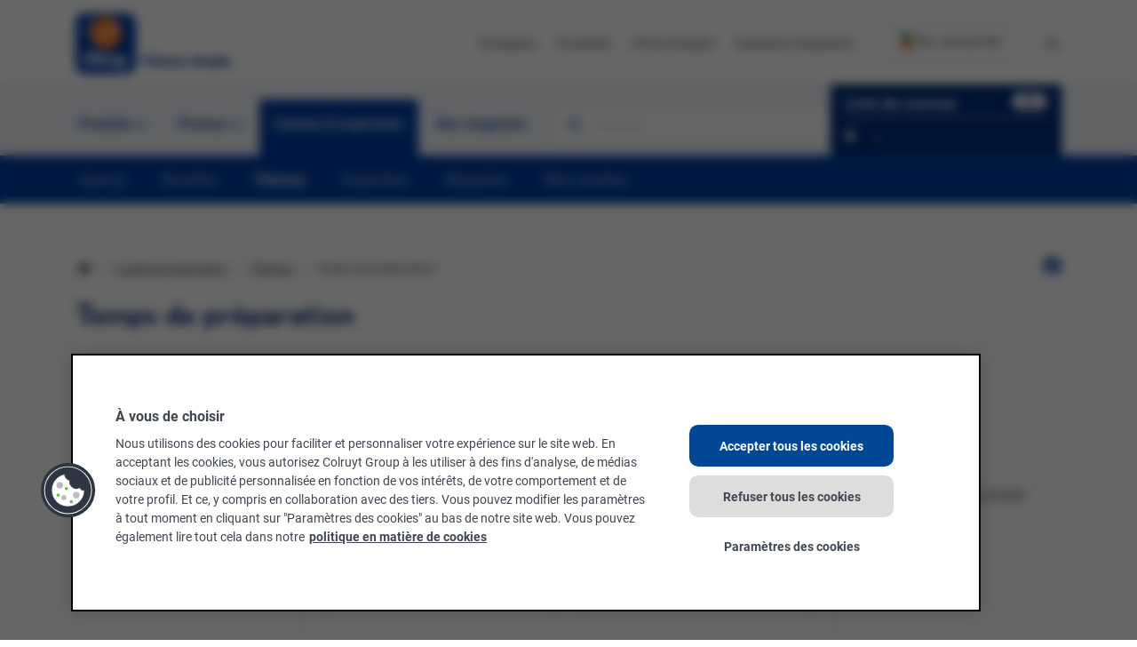

--- FILE ---
content_type: application/javascript
request_url: https://www.okay.be/etc.clientlibs/settings/wcm/designs/okay/clientlib-vue/resources/js/utils/Sustainability.js.CCscrLbB.js
body_size: 387
content:
const v=[{id:1,category:"#DC2A3A"},{id:2,category:"#009EB3"},{id:3,category:"#FACC00"},{id:4,category:"#41A541"}],g=(e,r)=>{const o=[];let s;switch(r){case 1:case 3:r===1?s=e.findIndex(t=>t.active):(s=e.findIndex(t=>!t.active),s=s===e.length-1?0:s+1);for(let t=0;t<e.length;t++)o[t]=e[s],s=s===e.length-1?0:s+1;e=o;break;case 2:const f=e.filter(t=>t.active),l=e.filter(t=>!t.active);(l[0].id===1&&l[1].id===4||l[0].id===1&&l[1].id===2)&&l.reverse(),e=[...f,...l];break}return e.reverse()},p=Array.from(document.querySelectorAll("[data-sustainability]"));p.forEach(e=>{let r=v;const o={tags:JSON.parse(e.dataset.filterModels),images:JSON.parse(e.dataset.pictureModels)},s=e.dataset.overviewPagePath,f=Array.from(e.parentElement.querySelectorAll(".card__filters")),l=e.parentElement.classList.contains("tag-component__container");r.forEach(t=>{var c;const i=o.tags.find(a=>a.category===t.category);t.tag=(c=i==null?void 0:i.tag)==null?void 0:c.tagID,t.linkPath=i==null?void 0:i.link,t.picture=o.images[t.tag]}),f.length?f.forEach(t=>{r.forEach(a=>{a.active=!1}),Array.from(t.querySelectorAll("li")).forEach(a=>{const n=a.dataset.tagId,d=r.find(h=>h.tag===n);d&&(d.active=!0)});const c=r.filter(a=>a.active).length;if(c){r=g(r,c);let a=`${r.map(n=>`<li class="${n.active?"":"inactive"}"><img src="${n.picture.path}" /></li>`).join("")}`;t.innerHTML=a,t.classList="card__icons"}else t.classList.add("loaded")}):l&&e.parentElement.querySelectorAll("a").forEach(i=>{const c=i.href.split("?tag=")[1];if(r.forEach(a=>{c===a.tag?(i.href=i.href.replace(s,a.linkPath),a.active=!0):a.active=!1}),r.filter(a=>a.active).length){r=g(r,1);let a=`<ul class="card__icons">
                    ${r.map(n=>`<li class="${n.active?"":"inactive"}"><img src="${n.picture.path}" /></li>`).join("")}
                    </ul> <span>${i.innerHTML}</span>`;i.innerHTML=a}}),e.remove()});


--- FILE ---
content_type: application/javascript
request_url: https://www.okay.be/etc.clientlibs/settings/wcm/designs/okay/clientlib-vue/resources/js/utils/Dictionaries.js.Dh2nm08V.js
body_size: 118
content:
import{a as l}from"../axios.DxgFcSvi.js";import{l as y}from"../localforage.H-HbCaxZ.js";import{O as w}from"./Observable.js.C9_Kqxpp.js";const d=languageUtil.get(),m="Dictionaries",c=y.createInstance({name:`${m}-${d}`}),b=t=>t.split("/")[2]||"",a=t=>l.get(t,{params:{lang:d}});class u{constructor(){this.dList={}}register({url:s,versionId:n}){return new Promise(e=>{const i=b(s);c.getItem(i).then(({uuid:r,dictionary:h})=>{r!==n?a(s).then(({data:o})=>{if(o.dictionary&&o.uuid)c.setItem(i,o).then(()=>{this.dList[i]=o.dictionary,window.dictionarySubscriber(Object.keys(this.dList).length),e()});else throw Error(`No dictionary in "${i}"`)}).catch(o=>{throw Error(`Could not fetch dictionary "${i}"`,o)}):(this.dList[i]=h,window.dictionarySubscriber(Object.keys(this.dList).length),e())}).catch(()=>{a(s).then(({data:r})=>{if(r.dictionary&&r.uuid)c.setItem(i,r).then(()=>{this.dList[i]=r.dictionary,window.dictionarySubscriber(Object.keys(this.dList).length),e()});else throw Error(`No dictionary in "${i}"`)}).catch(r=>{throw Error(`Could not fetch dictionary "${i}"`,r)})})})}get lists(){return Object.keys(this.dList)}}const p=t=>{let s=t;const n=dictionaries.lists;for(let e=0;e<n.length;e++)dictionaries.dList[n[e]][t]&&(s=dictionaries.dList[n[e]][t]);return s};window.dictionarySubscriber=new w(0);window.dictionaries=new u;export{p as i};


--- FILE ---
content_type: application/javascript
request_url: https://www.okay.be/etc.clientlibs/settings/wcm/designs/okay/clientlib-vue/resources/js/api/Places.js.Dcayrad9.js
body_size: 861
content:
var E=Object.defineProperty,C=Object.defineProperties;var $=Object.getOwnPropertyDescriptors;var D=Object.getOwnPropertySymbols;var M=Object.prototype.hasOwnProperty,O=Object.prototype.propertyIsEnumerable;var A=(n,e,t)=>e in n?E(n,e,{enumerable:!0,configurable:!0,writable:!0,value:t}):n[e]=t,S=(n,e)=>{for(var t in e||(e={}))M.call(e,t)&&A(n,t,e[t]);if(D)for(var t of D(e))O.call(e,t)&&A(n,t,e[t]);return n},T=(n,e)=>C(n,$(e));import{A as x}from"../utils/Endpoints.js.Ci07zjSW.js";import{g as R}from"../utils/Localization.js.BcKiovzd.js";class j extends x{constructor(e=[],t=[],s=[],i=[],a=!1){super("PLACES_OVERVIEW",{lang:languageUtil.get()||"nl"}),this.placeTypeId=1,this.ensigns=e,this.featureId=t,this.manualStores=s,this.allEnsigns=i,this.manualOnly=a,this.searchRadius=[10,25,50,100]}search({latitude:e,longitude:t,radius:s,postCode:i,sellingPartnerId:a,featureIds:l,hourOfDay:r,dayOfWeek:h,openAfter:p}){const o=this.ensigns.map(({ensignId:u,placeTypeId:d,featureId:c})=>new Promise((g,y)=>{l&&(c=c?c.split(","):[],c=[...new Set([...c,...l])].join(","));const I={latitude:e,longitude:t,radius:s,postCode:i,featureId:c,sellingPartnerId:a,hourOfDay:r,dayOfWeek:h,openAfter:p,countryCode:R().toUpperCase()};this.api.get(`${this.path}/searchPlaces`,{params:S({ensignId:u,placeTypeId:d},I)}).then(({data:m})=>{var w;let P=m.placeSearchDetails||m||[],f=m.facets||{};(w=this.manualStores)!=null&&w.length?this.getManualPlaces(I).then(B=>{P=this.manualOnly?B:[...new Set([...B,...P])],g({stores:P,facets:f})}):g({stores:P,facets:f})}).catch(m=>{y(m)})}));return new Promise((u,d)=>{Promise.all(o).then(c=>{u(c.reduce((g,y)=>g.concat(y),[]))}).catch(c=>{d(c)})})}getPlaceDetails(e,t){return new Promise((s,i)=>{const a={placeId:e};t&&(a.daysOfOpenHours=t),this.api.get(`${this.path}/getDetails`,{params:a}).then(({data:l})=>{s(l)}).catch(l=>{i(l)})})}getPlaceDetailsByBranchIdAndPlaceType(e,t,s){return new Promise((i,a)=>{const l={branchId:e,placeTypeId:t};s&&(l.daysOfOpenHours=s),this.api.get(`${this.path}/getByBranchIdAndPlaceType`,{params:l}).then(({data:r})=>{i(r)}).catch(r=>{a(r)})})}getMultiplePlaceDetails(e){const t=e.map(s=>this.getPlaceDetails(s));return Promise.all(t)}getManualPlaces(e){return new Promise((t,s)=>{const i=e||{};i.ensignId=this.allEnsigns,this.api.get(`${this.path}/searchPlaces`,{params:i}).then(({data:a})=>{const r=(a.placeSearchDetails||a||[]).filter(h=>this.manualStores.find(p=>{var o;return p.placeId===((o=h.placeId)==null?void 0:o.toString())})).map(h=>{var p;return T(S({},h),{url:((p=this.manualStores.find(o=>o.placeId===h.placeId.toString()))==null?void 0:p.url)||""})})||[];t(r)}).catch(a=>{s(a)})})}getByBranchId(e){return new Promise(t=>{this.api.get(`${this.path}/getByBranchIdAndPlaceType`,{params:{branchId:e,placeTypeId:this.placeTypeId}}).then(({data:s})=>{t(s)}).catch(()=>{t()})})}}export{j as P};


--- FILE ---
content_type: application/javascript
request_url: https://www.okay.be/etc.clientlibs/settings/wcm/designs/okay/clientlib-vue/resources/js/utils/XtraLoginAnalytics.js.BdNS9o6V.js
body_size: -15
content:
import"./Tealium.js.kRx2jlVi.js";const e={ADD_FAVORITE_PRODUCT:"add product as favourite",ADD_FAVORITE_RECIPE:"add recipe as favourite",ADD_THIRD_PRODUCT:"shopping list message - add third product",ADD_SIXT_PRODUCT:"add sixth product shopping list",CLICK_MESSAGE_SHOPPINGLIST:"shopping list message - login more functionalities",CLICK_FAVORITES_PRODUCTS:"favourites page - favourite products",CLICK_FAVORITES_LAST_PURCHASE:"favourites page - last purchase ticket",CLICK_FAVORITES_MOST_BOUGHT:"favourites page - most bought products",CLICK_FAVORITES_RECIPES:"recipe favourites page - favourites",PAGE_LAST_PURCHASE:"last purchase ticket page",PAGE_FAVORITE_PRODUCTS:"favourite products page",PAGE_FAVORITE_RECIPES:"favourite recipes page",PAGE_MOST_BOUGHT:"most bought products page"},a=window.TealiumHandler.register("XtraLogin"),o=t=>{window.TealiumHandler.push({name:a,utagData:{event_name:"interaction",interaction_name:"other: xtra login prompt by trigger",interaction_details1:e[t]}})};export{o as t};


--- FILE ---
content_type: application/javascript
request_url: https://www.okay.be/etc.clientlibs/settings/wcm/designs/okay/clientlib-vue/resources/js/components/skeleton/CardArticle.vue.DHHzGly_.js
body_size: -191
content:
import{_ as t}from"../../vue.plugin.DlAUqK2U.js";import{c as s,a as o,J as a}from"../../vue.KhECXpK2.js";const c={name:"ArticleCardSkeleton"},r={class:"card card--recipe card--skeleton"};function d(l,e,n,i,_,p){return o(),s("div",r,[...e[0]||(e[0]=[a('<div class="card__image skeleton-box"></div><div class="card__body"><div class="card__content"><p class="card__title skeleton-box skeleton-box--80"></p><p class="card__title skeleton-box skeleton-box--90"></p><p class="card__title skeleton-box skeleton-box--75"></p></div></div>',2)])])}const b=t(c,[["render",d]]);export{b as default};


--- FILE ---
content_type: application/javascript
request_url: https://www.okay.be/etc.clientlibs/settings/wcm/designs/okay/clientlib-vue/resources/js/utils/Social.js.FO2gnId9.js
body_size: 57
content:
const l=Array.from(document.querySelectorAll(".pinterest-share-button")),d=document.querySelector(".cmp-social-share__item.pinterest"),h=Array.from(document.querySelectorAll(".print-share-button")),u=Array.from(document.querySelectorAll(".mail-share-button"));l.forEach(n=>{var e,c,a;const t=document.querySelector(".social-share-props"),r=(e=document.head.querySelector('meta[property="og:description"]'))==null?void 0:e.content,o=(c=document.head.querySelector('meta[property="og:image"]'))==null?void 0:c.content,i=(a=document.body.querySelector(".title__title"))==null?void 0:a.outerText;t||(!r||!o)&&(d.style.display="none"),n.addEventListener("click",function(s){t?window.open(`${this.href}?url=${window.location.href}&description=${i}&media=${t.dataset.media}&method=button`,"pinterest-share-dialog","width=800,height=600"):r&&o&&this.href!==""&&window.open(`${this.href}?url=${window.location.href}&description=${r}&media=${o}&method=button`,"pinterest-share-dialog","width=800,height=600"),s.preventDefault()})});h.forEach(n=>{n.addEventListener("click",function(t){window.print(),t.preventDefault()})});u.forEach(n=>{n.addEventListener("click",function(t){this.href=this.dataset.href;let r=document.title.split(" |")[0],o=window.location.href,i=this.dataset.subject;i&&(i=i.replace("${pageTitle}",r).replace("${pageUrl}",o).replace("\\n","%0A"),this.href=`${this.href}&subject=${i}`);let e=this.dataset.body;e&&(e=e.replace("${pageTitle}",r).replace("${pageUrl}",o).replace("\\n","%0A"),this.href=`${this.href}&body=${e}`)})});


--- FILE ---
content_type: application/javascript
request_url: https://www.okay.be/etc.clientlibs/settings/wcm/designs/okay/clientlib-vue/resources/js/components/filterlist/Overview.vue.CPqPl545.js
body_size: 2184
content:
const __vite__mapDeps=(i,m=__vite__mapDeps,d=(m.f||(m.f=["okay/clientlib-vue/resources/js/components/filterlist/ArticleCard.vue.yZnNp9dP.js","okay/clientlib-vue/resources/js/vite.DUWxVWBz.js","okay/clientlib-vue/resources/js/utils/HistoryState.js.DypB-HDI.js","okay/clientlib-vue/resources/js/query-string.B6-noh8d.js","okay/clientlib-vue/resources/js/strict-uri-encode.bVTRJUst.js","okay/clientlib-vue/resources/js/object-assign.q3h9BWEN.js","okay/clientlib-vue/resources/js/decode-uri-component.BlKHpX4p.js","okay/clientlib-vue/resources/js/utils/DataUtils.js.CvOrbamS.js","okay/clientlib-vue/resources/js/utils/Objects.js.Bgp7tOGe.js","okay/clientlib-vue/resources/js/vuex.CZHC1Z_K.js","okay/clientlib-vue/resources/js/vue.KhECXpK2.js","okay/clientlib-vue/resources/js/vuex-store.DNLbT4ua.js","okay/clientlib-vue/resources/js/utils/VuexNamespace.js.r5bITjdT.js","okay/clientlib-vue/resources/js/axios.DxgFcSvi.js","okay/clientlib-vue/resources/js/utils/Authentication.js.C9M4x0wn.js","okay/clientlib-vue/resources/js/emecs.Cx8Fz-5L.js","okay/clientlib-vue/resources/js/utils/Endpoints.js.Ci07zjSW.js","okay/clientlib-vue/resources/js/api/UserLists.js.BZQGtcUb.js","okay/clientlib-vue/resources/js/api/UserListsDCT.js.q8MYSk6g.js","okay/clientlib-vue/resources/js/utils/Dictionaries.js.Dh2nm08V.js","okay/clientlib-vue/resources/js/localforage.H-HbCaxZ.js","okay/clientlib-vue/resources/js/_commonjsHelpers.js.D6Ya60D-.js","okay/clientlib-vue/resources/js/_commonjs-dynamic-modules.TDtrdbi3.js","okay/clientlib-vue/resources/js/utils/Observable.js.C9_Kqxpp.js","okay/clientlib-vue/resources/js/utils/UserListUtils.js.BMi_zMX_.js","okay/clientlib-vue/resources/js/api/UserListsAggregation.js.By2ExuIg.js","okay/clientlib-vue/resources/js/api/UserListsBlueDCT.js.BHOYomKJ.js","okay/clientlib-vue/resources/js/api/UserListsBlueDCS.js.CEISQpLD.js","okay/clientlib-vue/resources/js/utils/XtraLoginAnalytics.js.BdNS9o6V.js","okay/clientlib-vue/resources/js/utils/Tealium.js.kRx2jlVi.js","okay/clientlib-vue/resources/js/uuid.nRIV3LrC.js","okay/clientlib-vue/resources/js/utils/UrlParams.js.BQuMJh93.js","okay/clientlib-vue/resources/js/utils/Promotions.js.DNjJMwWz.js","okay/clientlib-vue/resources/js/api/ContentTiles.js.BiqA83sF.js","okay/clientlib-vue/resources/js/utils/ContentTiles.js.UG9KRktU.js","okay/clientlib-vue/resources/js/utils/SpecialPromos.js.DDwYcjJD.js","okay/clientlib-vue/resources/js/utils/legalProducts.js.D9rmGMUK.js","okay/clientlib-vue/resources/js/api/ProductOverview.js.BiW2bQJQ.js","okay/clientlib-vue/resources/js/utils/FilterUtils.js.BALlTupr.js","okay/clientlib-vue/resources/js/api/Promotions.js.C1CXeG-c.js","okay/clientlib-vue/resources/js/api/CustomerPreferences.js.C9wezpyS.js","okay/clientlib-vue/resources/js/constants/customer-preferences.js.DWp3T6bG.js","okay/clientlib-vue/resources/js/api/ProductSearch.js.CjESw93F.js","okay/clientlib-vue/resources/js/api/ProductDetail.js.WNXAWwoG.js","okay/clientlib-vue/resources/js/api/PriceCalc.js.jked3vyn.js","okay/clientlib-vue/resources/js/utils/ProductUtils.js.D8R4izkO.js","okay/clientlib-vue/resources/js/utils/StringUtils.js.DjxEA0fQ.js","okay/clientlib-vue/resources/js/api/RecipeOverview.js.CVpaUWoW.js","okay/clientlib-vue/resources/js/api/ContentSearchApi.js.C8nnrvnn.js","okay/clientlib-vue/resources/js/vue.plugin.DlAUqK2U.js","okay/clientlib-vue/resources/js/components/filterlist/PromoCard.vue.CUIRIw_U.js","okay/clientlib-vue/resources/js/components/shared/ContentTile.vue.DpzZVrX2.js","okay/clientlib-vue/resources/js/utils/Devices.js.D5vJPyDi.js","okay/clientlib-vue/resources/js/utils/ImageRenditions.js.BQfLcvtX.js","okay/clientlib-vue/resources/js/components/skeleton/CardArticle.vue.DHHzGly_.js"])))=>i.map(i=>d[i]);
var A=Object.defineProperty;var u=Object.getOwnPropertySymbols;var O=Object.prototype.hasOwnProperty,h=Object.prototype.propertyIsEnumerable;var _=(e,o,t)=>o in e?A(e,o,{enumerable:!0,configurable:!0,writable:!0,value:t}):e[o]=t,f=(e,o)=>{for(var t in o||(o={}))O.call(o,t)&&_(e,t,o[t]);if(u)for(var t of u(o))h.call(o,t)&&_(e,t,o[t]);return e};import{_ as m}from"../../vite.DUWxVWBz.js";import{m as C}from"../../vuex.CZHC1Z_K.js";import{l as E}from"../../vuex-store.DNLbT4ua.js";import{c as T}from"../../utils/ContentTiles.js.UG9KRktU.js";import{_ as R}from"../../vue.plugin.DlAUqK2U.js";import{Y as l,Z as c,c as n,a,i as S,F as y,j as g,q as k,n as B,h as p,s as d,B as N,b as V}from"../../vue.KhECXpK2.js";import"../../utils/VuexNamespace.js.r5bITjdT.js";import"../../axios.DxgFcSvi.js";import"../../utils/Authentication.js.C9M4x0wn.js";import"../../utils/Objects.js.Bgp7tOGe.js";import"../../utils/DataUtils.js.CvOrbamS.js";import"../../emecs.Cx8Fz-5L.js";import"../../utils/Endpoints.js.Ci07zjSW.js";import"../../api/UserLists.js.BZQGtcUb.js";import"../../api/UserListsDCT.js.q8MYSk6g.js";import"../../query-string.B6-noh8d.js";import"../../strict-uri-encode.bVTRJUst.js";import"../../object-assign.q3h9BWEN.js";import"../../decode-uri-component.BlKHpX4p.js";import"../../utils/Dictionaries.js.Dh2nm08V.js";import"../../localforage.H-HbCaxZ.js";import"../../_commonjsHelpers.js.D6Ya60D-.js";import"../../_commonjs-dynamic-modules.TDtrdbi3.js";import"../../utils/Observable.js.C9_Kqxpp.js";import"../../utils/UserListUtils.js.BMi_zMX_.js";import"../../api/UserListsAggregation.js.By2ExuIg.js";import"../../api/UserListsBlueDCT.js.BHOYomKJ.js";import"../../api/UserListsBlueDCS.js.CEISQpLD.js";import"../../utils/XtraLoginAnalytics.js.BdNS9o6V.js";import"../../utils/Tealium.js.kRx2jlVi.js";import"../../uuid.nRIV3LrC.js";import"../../utils/UrlParams.js.BQuMJh93.js";import"../../utils/HistoryState.js.DypB-HDI.js";import"../../utils/Promotions.js.DNjJMwWz.js";import"../../api/ContentTiles.js.BiqA83sF.js";import"../../utils/SpecialPromos.js.DDwYcjJD.js";import"../../utils/legalProducts.js.D9rmGMUK.js";import"../../api/ProductOverview.js.BiW2bQJQ.js";import"../../utils/FilterUtils.js.BALlTupr.js";import"../../api/Promotions.js.C1CXeG-c.js";import"../../api/CustomerPreferences.js.C9wezpyS.js";import"../../constants/customer-preferences.js.DWp3T6bG.js";import"../../api/ProductSearch.js.CjESw93F.js";import"../../api/ProductDetail.js.WNXAWwoG.js";import"../../api/PriceCalc.js.jked3vyn.js";import"../../utils/ProductUtils.js.D8R4izkO.js";import"../../utils/StringUtils.js.DjxEA0fQ.js";import"../../api/RecipeOverview.js.CVpaUWoW.js";import"../../api/ContentSearchApi.js.C8nnrvnn.js";const j={name:"FilterListOverview",components:{ArticleCard:l(()=>m(()=>import("./ArticleCard.vue.yZnNp9dP.js"),__vite__mapDeps([0,1,2,3,4,5,6,7,8,9,10,11,12,13,14,15,16,17,18,19,20,21,22,23,24,25,26,27,28,29,30,31,32,33,34,35,36,37,38,39,40,41,42,43,44,45,46,47,48,49]))),PromoCard:l(()=>m(()=>import("./PromoCard.vue.CUIRIw_U.js"),__vite__mapDeps([50,1,9,10,11,12,13,14,8,7,15,16,17,18,3,4,5,6,19,20,21,22,23,24,25,26,27,28,29,30,31,2,32,33,34,35,36,37,38,39,40,41,42,43,44,45,46,47,48,49]))),ContentTileCommon:l(()=>m(()=>import("../shared/ContentTile.vue.DpzZVrX2.js"),__vite__mapDeps([51,34,33,14,13,8,7,15,10,16,52,53,9,11,12,17,18,3,4,5,6,19,20,21,22,23,24,25,26,27,28,29,30,31,2,32,35,36,37,38,39,40,41,42,43,44,45,46,47,48,49]))),ArticleCardSkeleton:l(()=>m(()=>import("../skeleton/CardArticle.vue.DHHzGly_.js"),__vite__mapDeps([54,49,10])))},props:{pageSize:{type:Number,default:0},resultsToRender:{type:Number,default:0},currentPage:{type:Number,default:0},getResultsPerPage:{type:Array,default:()=>[]},sustainability:{type:Object,default:()=>({})},facets:{type:Object,default:()=>({})},options:{type:Object,default:()=>({})},contentTiles:{type:Array,default:()=>[]},loadFromEnsign:{type:String,default:"common"},stickyPages:{type:Array,default:()=>[]},tileLocation:{type:Number,default:5},loading:{type:Boolean,default:!1}},computed:f({},C({labels:E.ALL})),mounted(){this.facetsArray=Object.values(this.facets).flat()},methods:{order(e){return T(e,this.tileLocation)},isSticky(e){var o;return((o=e.reference)==null?void 0:o.externalPath)&&this.stickyPages.includes(e.reference.externalPath)}}},D={class:"grid grid--cols-4"};function F(e,o,t,I,z,s){const P=c("article-card-skeleton"),b=c("promo-card"),v=c("article-card"),L=c("content-tile-common");return a(),n("div",null,[S("div",D,[(a(!0),n(y,null,g(t.getResultsPerPage,(r,i)=>(a(),n("div",{key:r?r.uuid:`skeleton-${i}`,class:B(["col",r?{"col--sticky":s.isSticky(r)&&!r.promoCard}:null]),style:k(r?{order:s.isSticky(r)?"-1":s.order(i,t.tileLocation)}:null)},[t.loading?(a(),p(P,{key:0})):r.promoCard?(a(),p(b,d({key:1,ref_for:!0},r,{options:t.options,order:s.order(i,t.tileLocation)}),null,16,["options","order"])):(a(),p(v,d({key:2,ref_for:!0},r,{facets:t.facets,options:t.options,"icon-tags":r.tags,sustainability:t.sustainability,order:s.order(i,t.tileLocation)},N(e.$listeners)),null,16,["facets","options","icon-tags","sustainability","order"]))],6))),128)),(a(!0),n(y,null,g(t.contentTiles,(r,i)=>(a(),n("div",{key:`contentTile${i}`,class:"col",style:k({order:t.tileLocation*(i+1)})},[V(L,d({ref_for:!0},r,{"tile-position":i}),null,16,["tile-position"])],4))),128))])])}const Dt=R(j,[["render",F]]);export{Dt as default};


--- FILE ---
content_type: application/javascript
request_url: https://www.okay.be/etc.clientlibs/settings/wcm/designs/okay/clientlib-vue/resources/js/views/FilterList.vue.BaWQZnEK.js
body_size: 5114
content:
const __vite__mapDeps=(i,m=__vite__mapDeps,d=(m.f||(m.f=["okay/clientlib-vue/resources/js/components/filterlist/HeaderOverview.vue.DCaUxgLA.js","okay/clientlib-vue/resources/js/vue.plugin.DlAUqK2U.js","okay/clientlib-vue/resources/js/vue.KhECXpK2.js","okay/clientlib-vue/resources/js/components/filterlist/Overview.vue.CPqPl545.js","okay/clientlib-vue/resources/js/vite.DUWxVWBz.js","okay/clientlib-vue/resources/js/vuex.CZHC1Z_K.js","okay/clientlib-vue/resources/js/vuex-store.DNLbT4ua.js","okay/clientlib-vue/resources/js/utils/VuexNamespace.js.r5bITjdT.js","okay/clientlib-vue/resources/js/axios.DxgFcSvi.js","okay/clientlib-vue/resources/js/utils/Authentication.js.C9M4x0wn.js","okay/clientlib-vue/resources/js/utils/Objects.js.Bgp7tOGe.js","okay/clientlib-vue/resources/js/utils/DataUtils.js.CvOrbamS.js","okay/clientlib-vue/resources/js/emecs.Cx8Fz-5L.js","okay/clientlib-vue/resources/js/utils/Endpoints.js.Ci07zjSW.js","okay/clientlib-vue/resources/js/api/UserLists.js.BZQGtcUb.js","okay/clientlib-vue/resources/js/api/UserListsDCT.js.q8MYSk6g.js","okay/clientlib-vue/resources/js/query-string.B6-noh8d.js","okay/clientlib-vue/resources/js/strict-uri-encode.bVTRJUst.js","okay/clientlib-vue/resources/js/object-assign.q3h9BWEN.js","okay/clientlib-vue/resources/js/decode-uri-component.BlKHpX4p.js","okay/clientlib-vue/resources/js/utils/Dictionaries.js.Dh2nm08V.js","okay/clientlib-vue/resources/js/localforage.H-HbCaxZ.js","okay/clientlib-vue/resources/js/_commonjsHelpers.js.D6Ya60D-.js","okay/clientlib-vue/resources/js/_commonjs-dynamic-modules.TDtrdbi3.js","okay/clientlib-vue/resources/js/utils/Observable.js.C9_Kqxpp.js","okay/clientlib-vue/resources/js/utils/UserListUtils.js.BMi_zMX_.js","okay/clientlib-vue/resources/js/api/UserListsAggregation.js.By2ExuIg.js","okay/clientlib-vue/resources/js/api/UserListsBlueDCT.js.BHOYomKJ.js","okay/clientlib-vue/resources/js/api/UserListsBlueDCS.js.CEISQpLD.js","okay/clientlib-vue/resources/js/utils/XtraLoginAnalytics.js.BdNS9o6V.js","okay/clientlib-vue/resources/js/utils/Tealium.js.kRx2jlVi.js","okay/clientlib-vue/resources/js/uuid.nRIV3LrC.js","okay/clientlib-vue/resources/js/utils/UrlParams.js.BQuMJh93.js","okay/clientlib-vue/resources/js/utils/HistoryState.js.DypB-HDI.js","okay/clientlib-vue/resources/js/utils/Promotions.js.DNjJMwWz.js","okay/clientlib-vue/resources/js/api/ContentTiles.js.BiqA83sF.js","okay/clientlib-vue/resources/js/utils/ContentTiles.js.UG9KRktU.js","okay/clientlib-vue/resources/js/utils/SpecialPromos.js.DDwYcjJD.js","okay/clientlib-vue/resources/js/utils/legalProducts.js.D9rmGMUK.js","okay/clientlib-vue/resources/js/api/ProductOverview.js.BiW2bQJQ.js","okay/clientlib-vue/resources/js/utils/FilterUtils.js.BALlTupr.js","okay/clientlib-vue/resources/js/api/Promotions.js.C1CXeG-c.js","okay/clientlib-vue/resources/js/api/CustomerPreferences.js.C9wezpyS.js","okay/clientlib-vue/resources/js/constants/customer-preferences.js.DWp3T6bG.js","okay/clientlib-vue/resources/js/api/ProductSearch.js.CjESw93F.js","okay/clientlib-vue/resources/js/api/ProductDetail.js.WNXAWwoG.js","okay/clientlib-vue/resources/js/api/PriceCalc.js.jked3vyn.js","okay/clientlib-vue/resources/js/utils/ProductUtils.js.D8R4izkO.js","okay/clientlib-vue/resources/js/utils/StringUtils.js.DjxEA0fQ.js","okay/clientlib-vue/resources/js/api/RecipeOverview.js.CVpaUWoW.js","okay/clientlib-vue/resources/js/api/ContentSearchApi.js.C8nnrvnn.js","okay/clientlib-vue/resources/js/components/shared/Pagination.vue.vKCOLA29.js","okay/clientlib-vue/resources/js/components/shared/Filters.vue.1S7M_3Tz.js"])))=>i.map(i=>d[i]);
var O=Object.defineProperty,k=Object.defineProperties;var M=Object.getOwnPropertyDescriptors;var w=Object.getOwnPropertySymbols;var z=Object.prototype.hasOwnProperty,U=Object.prototype.propertyIsEnumerable;var R=(e,i,t)=>i in e?O(e,i,{enumerable:!0,configurable:!0,writable:!0,value:t}):e[i]=t,g=(e,i)=>{for(var t in i||(i={}))z.call(i,t)&&R(e,t,i[t]);if(w)for(var t of w(i))U.call(i,t)&&R(e,t,i[t]);return e},L=(e,i)=>k(e,M(i));import{_ as f}from"../vite.DUWxVWBz.js";import{W as d}from"../utils/HistoryState.js.DypB-HDI.js";import{a as V,b as G,m as C}from"../vuex.CZHC1Z_K.js";import{g as H,t as I,q as x,a as B,l as j}from"../vuex-store.DNLbT4ua.js";import{a as q,b as W}from"../utils/ContentTiles.js.UG9KRktU.js";import{a as J}from"../axios.DxgFcSvi.js";import{U as m}from"../utils/UrlParams.js.BQuMJh93.js";import{_ as Y}from"../vue.plugin.DlAUqK2U.js";import{Y as S,Z as T,c as P,e as u,a as h,h as A,t as D,F as Z,b as K}from"../vue.KhECXpK2.js";import"../query-string.B6-noh8d.js";import"../strict-uri-encode.bVTRJUst.js";import"../object-assign.q3h9BWEN.js";import"../decode-uri-component.BlKHpX4p.js";import"../utils/DataUtils.js.CvOrbamS.js";import"../utils/Objects.js.Bgp7tOGe.js";import"../utils/VuexNamespace.js.r5bITjdT.js";import"../utils/Authentication.js.C9M4x0wn.js";import"../emecs.Cx8Fz-5L.js";import"../utils/Endpoints.js.Ci07zjSW.js";import"../api/UserLists.js.BZQGtcUb.js";import"../api/UserListsDCT.js.q8MYSk6g.js";import"../utils/Dictionaries.js.Dh2nm08V.js";import"../localforage.H-HbCaxZ.js";import"../_commonjsHelpers.js.D6Ya60D-.js";import"../_commonjs-dynamic-modules.TDtrdbi3.js";import"../utils/Observable.js.C9_Kqxpp.js";import"../utils/UserListUtils.js.BMi_zMX_.js";import"../api/UserListsAggregation.js.By2ExuIg.js";import"../api/UserListsBlueDCT.js.BHOYomKJ.js";import"../api/UserListsBlueDCS.js.CEISQpLD.js";import"../utils/XtraLoginAnalytics.js.BdNS9o6V.js";import"../utils/Tealium.js.kRx2jlVi.js";import"../uuid.nRIV3LrC.js";import"../utils/Promotions.js.DNjJMwWz.js";import"../api/ContentTiles.js.BiqA83sF.js";import"../utils/SpecialPromos.js.DDwYcjJD.js";import"../utils/legalProducts.js.D9rmGMUK.js";import"../api/ProductOverview.js.BiW2bQJQ.js";import"../utils/FilterUtils.js.BALlTupr.js";import"../api/Promotions.js.C1CXeG-c.js";import"../api/CustomerPreferences.js.C9wezpyS.js";import"../constants/customer-preferences.js.DWp3T6bG.js";import"../api/ProductSearch.js.CjESw93F.js";import"../api/ProductDetail.js.WNXAWwoG.js";import"../api/PriceCalc.js.jked3vyn.js";import"../utils/ProductUtils.js.D8R4izkO.js";import"../utils/StringUtils.js.DjxEA0fQ.js";import"../api/RecipeOverview.js.CVpaUWoW.js";import"../api/ContentSearchApi.js.C8nnrvnn.js";const Q=12,p="and",_="or",X="content list",$={name:"FilterList",components:{HeaderOverview:S(()=>f(()=>import("../components/filterlist/HeaderOverview.vue.DCaUxgLA.js"),__vite__mapDeps([0,1,2]))),Overview:S(()=>f(()=>import("../components/filterlist/Overview.vue.CPqPl545.js"),__vite__mapDeps([3,4,5,2,6,7,8,9,10,11,12,13,14,15,16,17,18,19,20,21,22,23,24,25,26,27,28,29,30,31,32,33,34,35,36,37,38,39,40,41,42,43,44,45,46,47,48,49,50,1]))),Pagination:S(()=>f(()=>import("../components/shared/Pagination.vue.vKCOLA29.js"),__vite__mapDeps([51,32,33,16,17,18,19,11,10,5,2,6,7,8,9,12,13,14,15,20,21,22,23,24,25,26,27,28,29,30,31,34,35,36,37,38,39,40,41,42,43,44,45,46,47,48,49,50,1]))),Filters:S(()=>f(()=>import("../components/shared/Filters.vue.1S7M_3Tz.js"),__vite__mapDeps([52,4,5,2,6,7,8,9,10,11,12,13,14,15,16,17,18,19,20,21,22,23,24,25,26,27,28,29,30,31,32,33,34,35,36,37,38,39,40,41,42,43,44,45,46,47,48,49,50,1])))},props:{globalVarsUrl:{type:String,default:""},modelUrl:{type:String,default:""},loadFromEnsign:{type:String,default:"common"}},data(){return{modelsLoaded:!0,pageSize:0,parentPath:"",articles:[],articleData:[],sustainability:{},filteredArticles:[],searchedArticles:void 0,currentPage:parseInt(d.get("page"))||1,activeFilters:{},newFilter:{},filters:[],options:{},showSearchBar:!1,searchModel:{},searchTerm:"",noResults:!1,isLoading:!0,titleResults:"",titleNoResults:"",filterListTitle:"",filterListTitleStoreSpecific:"",isMobile:768>window.innerWidth,stickyPages:[],tealiumCompId:"",tilesForPage:[],tileLocation:5,activatedFacet:[],promoStoreSelection:{},storeVarString:"",hasStoreVarString:!1,subTitle:""}},computed:L(g({},C({labels:j.ALL,getHS:B.GET_HS})),{calculateTiles(){return Array.isArray(this.tilesForPage)&&this.tilesForPage.slice(0,W(this.tileLocation,this.filteredArticles.length))||[]},calculatedPageSize(){let e=this.pageSize;return this.stickyPages&&this.currentPage===1&&(e-=this.filteredArticles.filter(i=>this.stickyPages.includes(!i.promoCard&&i.reference.externalPath)).length),e},getResultsPerPage(){return this.calculatedPageResults[this.currentPage-1]||new Array(this.pageSize)},calculatedPageResults(){const e=[];let i=1,t;const r=Array.from(this.filteredArticles);for(this.stickyPages&&(t=r.filter(s=>!s.promoCard&&this.stickyPages.includes(s.reference.externalPath)));r.length;){let s=this.calculatedPageSize;i===1&&(s=s-(this.calculateTiles&&this.calculateTiles.length||0)+(t&&t.length||0)),e.push(r.splice(0,s)),i+=1}return e},facets(){const e={};return this.filters&&this.filters.forEach(i=>{const t=_===i.filterOptionRelation?this.articles:this.filteredArticles;i.filterValues&&i.filterValues.forEach(r=>{const s=t.map(l=>l.unfilteredLocalizedTags).filter(l=>l==null?void 0:l.find(n=>n.name===r.name));if(this.articles.map(l=>l.unfilteredLocalizedTags).filter(l=>l==null?void 0:l.find(n=>n.name===r.name)).length){const l={type:i.filterSource,group:i.filterGroupName,name:r.title,tag:r.name,count:s.length};e[i.filterGroupName]||(e[i.filterGroupName]=[]),e[i.filterGroupName].push(l)}})}),e},title(){if(this.searchTerm){let e="";return e=this.noResults?this.titleNoResults:this.titleResults,e&&e.replace("{searchTerm}",this.searchTerm)}},tealiumName(){return this.filterListTitle?`${X}: ${this.filterListTitle}`:"article listing"}}),watch:{getHS(e){this.storeVarString=e?HomeStore.cleanName:null,this.filterListTitleStoreSpecific&&(this.filterListTitle=this.constructTitle(this.filterListTitleStoreSpecific))}},beforeCreate(){d.create({page:1,category:"",searchTerm:""})},beforeMount(){const e=[];e.push(this.getGlobals({url:this.globalVarsUrl})),e.push(J.get(this.modelUrl)),Promise.all(e).then(i=>{var r,s,a,l,n;const t=i[1].data;this.sustainability.images=t.sustainabilityPictureModels,this.sustainability.tags=t.sustainabilityFilterModels,this.filterListTitleStoreSpecific=t.titleStoreSpecific,this.filterListTitle=this.constructTitle(t.title),this.articleData=JSON.parse(JSON.stringify(t.results)),this.articles=this.filterArticlesWithTagParam(JSON.parse(JSON.stringify(t.results))),this.pageSize=parseInt(t.userInteractions.itemAmount)||Q,this.filters=t.userInteractions.filterOptions?this.generateFilters(t.userInteractions.filterOptions):[],this.options.showTags=t.showTagIcons,this.options.relation=t.userInteractions.filterRelation||p,this.options.showResultAmount=t.itemSettings.showResultAmount,this.options.showDescription=t.itemSettings.showDescription,this.options.showDate=t.itemSettings.showDate,this.options.linkItems=t.itemSettings.linkItems,this.options.showSustainabilityTags=t.itemSettings.showSustainabilityTags,this.options.showImage=t.itemSettings.showImage,this.options.showEventDate=t.showEventDate,this.options.hideEmptyResults=t.hideEmptyResults,this.options.newPromoTileDesign=t.newPromoTileDesign,this.parentPath=t.parentPath,this.showSearchBar=t.showSearchBar,this.searchModel=((r=t.search)==null?void 0:r.searchBar)||{},this.searchModel.noResultsMessage=(s=t.search)==null?void 0:s.noResultsMessage,this.titleResults=(a=t.search)==null?void 0:a.resultsMessage,this.titleNoResults=(l=t.search)==null?void 0:l.noResultsMessage,this.tileLocation=(n=t.contentTileModel)==null?void 0:n.tileLocation,this.subTitle=t.subTitle,this.promoStoreSelection.link=t.storeSelectionLinkText,this.promoStoreSelection.message=t.storeSelectionMessage,this.registerTealium("filter-list").then(o=>{this.tealiumCompId=o}),this.stickyPages=t.prioritisedPages&&t.prioritisedPages.map(o=>o.pagePath),q(this.modelUrl,t.contentTileModel).then(o=>{this.tilesForPage=o}).finally(()=>{this.getActiveFilters(),this.filterArticles()}),this.checkPromotionInfoFromUrl()})},methods:L(g(g({},G({getGlobals:x.INIT,registerTealium:I.REGISTER_TEALIUM_COMPONENT,pushTealium:I.PUSH_TEALIUM_COMPONENT})),V({toggleHS:H.TOGGLE_HS})),{constructTitle(e){let i=this.getHS&&this.filterListTitleStoreSpecific||e;return 0<=(i==null?void 0:i.indexOf("${storeName}"))?(i=i.replace("${storeName}",""),this.hasStoreVarString=!0):this.hasStoreVarString=!1,i},openHS(){this.pushTealium({name:this.tealiumCompId,utagData:{event_name:"interaction",interaction_name:"click: open select store popup",interaction_details1:"promotions page"}}),this.toggleHS()},updatePage(e){this.currentPage=e},mapActiveFilters({filter:e}){return e},getActiveFilters(){this.activeFilters={},this.filters&&this.filters.forEach(e=>{var i;this.activeFilters[e.filterGroupName]=((i=m.get(e.filterGroupName))==null?void 0:i.split(","))||[]}),this.getRequestParameterFilter()},getRequestParameterFilter(){var i;const e=(i=m.get("tag"))==null?void 0:i.split(",");e!=null&&e.length&&e.forEach(t=>{this.filters.forEach(r=>{if(r.allTagIDs.includes(t)){const s=this.getTagNameForId(r,t);if(s){const a=r.filterGroupName;this.updateRequestParameters(a,s),this.activeFilters[a]?this.activeFilters[a].push(s):this.activeFilters[a]=[s]}}})})},updateRequestParameters(e,i){const t={};t[e]=i,d.delete("tag"),d.update(t)},getTagNameForId(e,i){let t=[];if(e.filterValues&&e.filterValues){t=e.filterValues;for(let r=0;r<t.length;r++)if(t[r].tagID===i)return t[r].title}},generateFilters(e){return e.forEach(i=>{if(i.filterSource==="dates"){const t=[];this.articles.forEach(r=>{if(r.promotion){const s=`${this.formatDate(new Date(r.promotion.startDate))} - ${this.formatDate(new Date(r.promotion.endDate))}`;r.tags.includes(s)||(r.unfilteredLocalizedTags=r.unfilteredLocalizedTags||[],r.unfilteredLocalizedTags.push({name:s,tagID:s,title:s}),r.tags.push(s)),t.includes(s)||t.push(s)}}),i.filterValues=[],t.forEach(r=>{i.filterValues.push({name:r,tagID:r,title:r})})}}),e},formatDate(e){return`${e.getDate().toString().padStart(2,0)}/${(e.getMonth()+1).toString().padStart(2,0)}/${e.getFullYear()}`},filterArticlesWithTagParam(e){var s;let i=(s=m.get("tagFilter"))==null?void 0:s.split(",");const t=m.get("tagOperator"),r=[];return i!=null?(i=i.map(a=>a.replace(/["\[\]]/g,"")),e.forEach(a=>{let l=!1;t===_?i.forEach(n=>{const o=a.unfilteredLocalizedTags&&a.unfilteredLocalizedTags.find(c=>c.tagID===n);o&&o.tagID===n&&(l=!0)}):t===p&&(l=!0,i.forEach(n=>{const o=a.unfilteredLocalizedTags&&a.unfilteredLocalizedTags.find(c=>c.tagID===n);(!o||o.tagID!==n)&&(l=!1)})),l&&r.push(a)}),r):e},filterArticles(){let e=!1;if(this.isLoading=!0,Object.keys(this.activeFilters).forEach(i=>{0<this.activeFilters[i].length&&(e=!0)}),!e)this.filteredArticles=this.searchedArticles||this.articles;else{const i=[],t=this.searchedArticles||this.articles,r=this.options.relation===_,s=this.options.relation===p;t.forEach(a=>{let l;if(!a.unfilteredLocalizedTags)l=!1;else{const n=[];Object.keys(this.activeFilters).forEach(o=>{var c;for(let v=0;v<this.activeFilters[o].length;v++){const y=((c=this.filters.find(F=>F.filterGroupName===o))==null?void 0:c.filterOptionRelation)||p,b=y===p,N=y===_;l=!!b;const E=a.unfilteredLocalizedTags.find(F=>F.title===this.activeFilters[o][v]);if(b&&!E||N&&E){l=!l;break}}this.activeFilters[o].length&&n.push(l)}),s&&n.every(o=>o)||r&&n.some(o=>o)?l=!0:l=!1}l&&i.push(a)}),this.filteredArticles=i}this.noResults=0>=this.filteredArticles.length,this.isLoading=!1},filterUpdate(e=!1){if(this.updatePage(1),this.getActiveFilters(),this.filterArticles(),this.tealiumCompId){const i=[];Object.keys(this.activeFilters).forEach(t=>{this.activeFilters[t].forEach(r=>{i.push({category:t,name:r})})}),this.pushTealium({name:this.tealiumCompId,utagData:{event_name:e?"list filter removal":"list filter",list_name:this.tealiumName,list_filters:this.activatedFacet,active_list_filters:i}})}},setActivatedFacet(e){this.activatedFacet=[e]},i18n(e){return this.labels[e]||e},checkPromotionInfoFromUrl(){var t;const e=new URL(window.location.href),i=(t=e==null?void 0:e.searchParams)==null?void 0:t.get("card");if(i){const r=this.articleData.findIndex(s=>s.pageNameUniLang.split("-")[0]===i)+1;if(r!==0){const s=Math.ceil(r/this.calculatedPageSize);this.currentPage=s,m.set("page",s),this.$emit("onPageChange",s)}}}})},tt={key:0,ref:"filterList"},et={key:1,class:"mb-3"},it={key:4};function st(e,i,t,r,s,a){const l=T("HeaderOverview"),n=T("filters"),o=T("Overview"),c=T("pagination");return s.modelsLoaded?(h(),P("div",tt,[a.title||s.filterListTitle||s.hasStoreVarString?(h(),A(l,{key:0,"filter-list-title":s.filterListTitle,title:a.title,"sub-title":s.subTitle,store:s.hasStoreVarString?s.storeVarString:null},null,8,["filter-list-title","title","sub-title","store"])):u("",!0),s.subTitle?(h(),P("p",et,D(s.subTitle),1)):u("",!0),Object.keys(a.facets).length>0?(h(),A(n,{key:2,"active-filters":s.activeFilters,facets:a.facets,"map-active-filters":a.mapActiveFilters,relation:s.options.relation,"hide-empty-results":s.options.hideEmptyResults,onUpdateFilters:a.filterUpdate,onFacetActivated:a.setActivatedFacet},null,8,["active-filters","facets","map-active-filters","relation","hide-empty-results","onUpdateFilters","onFacetActivated"])):u("",!0),s.noResults?(h(),P("p",it,D(s.titleNoResults),1)):(h(),P(Z,{key:3},[K(o,{"load-from-ensign":t.loadFromEnsign,"current-page":s.currentPage,"get-results-per-page":a.getResultsPerPage,"page-size":a.calculatedPageSize,facets:a.facets,options:s.options,sustainability:s.sustainability,"results-to-render":s.filteredArticles.length,"content-tiles":s.currentPage===1?a.calculateTiles:[],"tile-location":s.tileLocation,"sticky-pages":s.currentPage===1?s.stickyPages:[],"data-tms-content-list":a.tealiumName,loading:s.isLoading,onUpdateFilters:a.filterUpdate},null,8,["load-from-ensign","current-page","get-results-per-page","page-size","facets","options","sustainability","results-to-render","content-tiles","tile-location","sticky-pages","data-tms-content-list","loading","onUpdateFilters"]),s.isLoading?u("",!0):(h(),A(c,{key:0,class:"pt-0","items-per-page":a.calculatedPageSize,"total-items":s.filteredArticles.length+a.calculateTiles.length,"scroll-ref":"filterList","show-first-last":!s.isMobile,"show-spacers":!s.isMobile,"search-term":s.searchTerm,onOnPageChange:a.updatePage},null,8,["items-per-page","total-items","show-first-last","show-spacers","search-term","onOnPageChange"]))],64))],512)):u("",!0)}const te=Y($,[["render",st]]);export{te as default};


--- FILE ---
content_type: application/javascript
request_url: https://www.okay.be/etc.clientlibs/settings/wcm/designs/okay/clientlib-vue/resources/js/query-string.B6-noh8d.js
body_size: 467
content:
import{s as j}from"./strict-uri-encode.bVTRJUst.js";import{o as l}from"./object-assign.q3h9BWEN.js";import{d as m}from"./decode-uri-component.BlKHpX4p.js";var b=j,d=l,u=m;function A(e){switch(e.arrayFormat){case"index":return function(n,r,i){return r===null?[o(n,e),"[",i,"]"].join(""):[o(n,e),"[",o(i,e),"]=",o(r,e)].join("")};case"bracket":return function(n,r){return r===null?o(n,e):[o(n,e),"[]=",o(r,e)].join("")};default:return function(n,r){return r===null?o(n,e):[o(n,e),"=",o(r,e)].join("")}}}function h(e){var n;switch(e.arrayFormat){case"index":return function(r,i,t){if(n=/\[(\d*)\]$/.exec(r),r=r.replace(/\[\d*\]$/,""),!n){t[r]=i;return}t[r]===void 0&&(t[r]={}),t[r][n[1]]=i};case"bracket":return function(r,i,t){if(n=/(\[\])$/.exec(r),r=r.replace(/\[\]$/,""),n){if(t[r]===void 0){t[r]=[i];return}}else{t[r]=i;return}t[r]=[].concat(t[r],i)};default:return function(r,i,t){if(t[r]===void 0){t[r]=i;return}t[r]=[].concat(t[r],i)}}}function o(e,n){return n.encode?n.strict?b(e):encodeURIComponent(e):e}function s(e){return Array.isArray(e)?e.sort():typeof e=="object"?s(Object.keys(e)).sort(function(n,r){return Number(n)-Number(r)}).map(function(n){return e[n]}):e}function v(e,n){n=d({arrayFormat:"none"},n);var r=h(n),i=Object.create(null);return typeof e!="string"||(e=e.trim().replace(/^[?#&]/,""),!e)?i:(e.split("&").forEach(function(t){var f=t.replace(/\+/g," ").split("="),c=f.shift(),a=f.length>0?f.join("="):void 0;a=a===void 0?null:u(a),r(u(c),a,i)}),Object.keys(i).sort().reduce(function(t,f){var c=i[f];return c&&typeof c=="object"&&!Array.isArray(c)?t[f]=s(c):t[f]=c,t},Object.create(null)))}var O=v,x=function(e,n){var r={encode:!0,strict:!0,arrayFormat:"none"};n=d(r,n),n.sort===!1&&(n.sort=function(){});var i=A(n);return e?Object.keys(e).sort(n.sort).map(function(t){var f=e[t];if(f===void 0)return"";if(f===null)return o(t,n);if(Array.isArray(f)){var c=[];return f.slice().forEach(function(a){a!==void 0&&c.push(i(t,a,c.length))}),c.join("&")}return o(t,n)+"="+o(f,n)}).filter(function(t){return t.length>0}).join("&"):""};export{O as p,x as s};


--- FILE ---
content_type: application/javascript
request_url: https://www.okay.be/etc.clientlibs/settings/wcm/designs/okay/clientlib-vue/resources/js/components/filterlist/ArticleCard.vue.yZnNp9dP.js
body_size: 2766
content:
const __vite__mapDeps=(i,m=__vite__mapDeps,d=(m.f||(m.f=["okay/clientlib-vue/resources/js/components/shared/ResponsiveImage.vue.CAqg-iBD.js","okay/clientlib-vue/resources/js/vue.plugin.DlAUqK2U.js","okay/clientlib-vue/resources/js/vue.KhECXpK2.js"])))=>i.map(i=>d[i]);
var I=Object.defineProperty,A=Object.defineProperties;var D=Object.getOwnPropertyDescriptors;var y=Object.getOwnPropertySymbols;var S=Object.prototype.hasOwnProperty,F=Object.prototype.propertyIsEnumerable;var _=(a,e,t)=>e in a?I(a,e,{enumerable:!0,configurable:!0,writable:!0,value:t}):a[e]=t,p=(a,e)=>{for(var t in e||(e={}))S.call(e,t)&&_(a,t,e[t]);if(y)for(var t of y(e))F.call(e,t)&&_(a,t,e[t]);return a},b=(a,e)=>A(a,D(e));import{_ as L}from"../../vite.DUWxVWBz.js";import{W as k}from"../../utils/HistoryState.js.DypB-HDI.js";import{m as M}from"../../vuex.CZHC1Z_K.js";import{a as E,l as R}from"../../vuex-store.DNLbT4ua.js";import{i as f}from"../../utils/StringUtils.js.DjxEA0fQ.js";import{_ as j}from"../../vue.plugin.DlAUqK2U.js";import{Y as O,Z as P,c as r,e as l,a as n,i as m,b as v,t as d,F as g,j as T,n as C,q as w}from"../../vue.KhECXpK2.js";import"../../query-string.B6-noh8d.js";import"../../strict-uri-encode.bVTRJUst.js";import"../../object-assign.q3h9BWEN.js";import"../../decode-uri-component.BlKHpX4p.js";import"../../utils/DataUtils.js.CvOrbamS.js";import"../../utils/Objects.js.Bgp7tOGe.js";import"../../utils/VuexNamespace.js.r5bITjdT.js";import"../../axios.DxgFcSvi.js";import"../../utils/Authentication.js.C9M4x0wn.js";import"../../emecs.Cx8Fz-5L.js";import"../../utils/Endpoints.js.Ci07zjSW.js";import"../../api/UserLists.js.BZQGtcUb.js";import"../../api/UserListsDCT.js.q8MYSk6g.js";import"../../utils/Dictionaries.js.Dh2nm08V.js";import"../../localforage.H-HbCaxZ.js";import"../../_commonjsHelpers.js.D6Ya60D-.js";import"../../_commonjs-dynamic-modules.TDtrdbi3.js";import"../../utils/Observable.js.C9_Kqxpp.js";import"../../utils/UserListUtils.js.BMi_zMX_.js";import"../../api/UserListsAggregation.js.By2ExuIg.js";import"../../api/UserListsBlueDCT.js.BHOYomKJ.js";import"../../api/UserListsBlueDCS.js.CEISQpLD.js";import"../../utils/XtraLoginAnalytics.js.BdNS9o6V.js";import"../../utils/Tealium.js.kRx2jlVi.js";import"../../uuid.nRIV3LrC.js";import"../../utils/UrlParams.js.BQuMJh93.js";import"../../utils/Promotions.js.DNjJMwWz.js";import"../../api/ContentTiles.js.BiqA83sF.js";import"../../utils/ContentTiles.js.UG9KRktU.js";import"../../utils/SpecialPromos.js.DDwYcjJD.js";import"../../utils/legalProducts.js.D9rmGMUK.js";import"../../api/ProductOverview.js.BiW2bQJQ.js";import"../../utils/FilterUtils.js.BALlTupr.js";import"../../api/Promotions.js.C1CXeG-c.js";import"../../api/CustomerPreferences.js.C9wezpyS.js";import"../../constants/customer-preferences.js.DWp3T6bG.js";import"../../api/ProductSearch.js.CjESw93F.js";import"../../api/ProductDetail.js.WNXAWwoG.js";import"../../api/PriceCalc.js.jked3vyn.js";import"../../utils/ProductUtils.js.D8R4izkO.js";import"../../api/RecipeOverview.js.CVpaUWoW.js";import"../../api/ContentSearchApi.js.C8nnrvnn.js";const x={name:"ArticleCard",components:{ResponsiveImage:O(()=>L(()=>import("../shared/ResponsiveImage.vue.CAqg-iBD.js"),__vite__mapDeps([0,1,2])))},props:{dateModel:{type:Object,default:()=>({})},eventDate:{type:Object,default:()=>({})},reference:{type:Object,default:()=>({})},resourceType:{type:String,default:""},tags:{type:Array,default:()=>[]},uuid:{type:String,default:""},facets:{type:Object,default:()=>({})},options:{type:Object,default:()=>({})},order:{type:Number,default:0},iconTags:{type:Array,default:()=>[]},sustainability:{type:Object,default:()=>({})},localizedTags:{type:Array,default:()=>[]},tealiumTemplate:{type:String,default:""},contentTemplate:{type:String,default:""},contentType:{type:String,default:""},pageNameUniLang:{type:String,default:""},article:{type:Boolean,default:!1},promocard:{type:Boolean,default:!1},promotion:{type:Object,default:()=>({})},eventStartDate:{type:String,default:""},eventEndDate:{type:String,default:""},unfilteredlocalizedtags:{type:Array,default:()=>[]}},data(){return{modelsLoaded:!1,facetsArray:[],sustainabilityIcons:[{id:1,category:"#DC2A3A"},{id:2,category:"#009EB3"},{id:3,category:"#FACC00"},{id:4,category:"#41A541"}]}},computed:b(p({},M({labels:R.ALL,fallBackImage:E.FILTER_LIST_FALLBACK_IMAGE})),{styles(){return{order:this.order}},hasSustainabilityTags(){return this.sustainabilityIcons.filter(a=>a.active).length},focal(){return this.reference.imageFileRefAsPictureModel&&this.reference.imageFileRefAsPictureModel.focalPoint},filterListImage(){return f(this.reference.imageFileRefAsPictureModel)?(f(this.reference.imageFileRefAsPictureModel.alt)?this.reference.imageFileRefAsPictureModel.alt=this.reference.imageAltText:this.reference.imageFileRefAsPictureModel.alt=this.reference.referenceTitle,this.reference.imageFileRefAsPictureModel):f(this.reference.imageFileReference)?this.reference.imageFileReference:this.fallBackImage},formatDate(){const a=this.eventStartDate?new Date(this.eventStartDate):null,e=this.eventEndDate?new Date(this.eventEndDate):null;return a&&e?`${this.i18n("From")} ${a.getDate()}/${a.getMonth()+1} ${this.i18n("until")} ${e.getDate()}/${e.getMonth()+1}/${e.getFullYear()}`:a?`${a.getDate()}/${a.getMonth()+1}/${a.getFullYear()}`:e?`${e.getDate()}/${e.getMonth()+1}/${e.getFullYear()}`:null}}),mounted(){var a;this.facetsArray=Object.values(this.facets).flat(),this.options.showSustainabilityTags&&((a=this.sustainability.tags)!=null&&a.length)&&(this.sustainabilityIcons.forEach(e=>{var o,s;const t=(s=(o=this.sustainability.tags.find(i=>i.category===e.category))==null?void 0:o.tag)==null?void 0:s.tagID;e.picture=this.sustainability.images[t],e.active=this.iconTags.includes(t)}),this.orderSustainabilityIcons()),this.modelsLoaded=!0},methods:{i18n(a){return this.labels[a]||a},orderSustainabilityIcons(){const a=this.hasSustainabilityTags,e=[];let t;switch(a){case 1:case 3:a===1?t=this.sustainabilityIcons.findIndex(i=>i.active):(t=this.sustainabilityIcons.findIndex(i=>!i.active),t=t===this.sustainabilityIcons.length-1?0:t+1);for(let i=0;i<this.sustainabilityIcons.length;i++)e[i]=this.sustainabilityIcons[t],t=t===this.sustainabilityIcons.length-1?0:t+1;this.sustainabilityIcons=e;break;case 2:const o=this.sustainabilityIcons.filter(i=>i.active),s=this.sustainabilityIcons.filter(i=>!i.active);(s[0].id===1&&s[1].id===4||s[0].id===1&&s[1].id===2)&&s.reverse(),this.sustainabilityIcons=[...o,...s];break}this.sustainabilityIcons.reverse()},setFilter(a){const e=this.getTagObject(a);k.update({[e&&e.group]:e&&e.name,page:1}),this.$emit("updateFilters")},getTagObject(a){return this.facetsArray.find(t=>t.tag===a.split("/").pop())},getTagName(a){const e=this.getTagObject(a);return e&&e.name}}},B=["href","data-tms-content-type","data-tms-content-id","data-tms-content-name","data-tms-content-template","data-tms-content-name-unilang","data-tms-content-position","data-tms-content-tags","data-tms-content-creation-date","data-tms-content-last-update-date"],N={key:0,class:"card__image"},z={class:"card__body"},G={key:0,class:"card__event-date"},V={key:1,class:"card__icons"},Y={key:2,class:"card__filters"},U={class:"card__content"},W={class:"card__title"},q={key:0,class:"card__description"},H=["href"];function K(a,e,t,o,s,i){const h=P("responsive-image");return s.modelsLoaded?(n(),r("a",{key:0,class:"card",style:w(i.styles),href:t.reference.externalPath,"data-tms-content-type":t.article&&t.contentType,"data-tms-content-id":t.article&&t.uuid,"data-tms-content-name":t.article&&t.reference.referenceTitle,"data-tms-content-template":t.article&&t.contentTemplate,"data-tms-content-name-unilang":t.article&&t.pageNameUniLang,"data-tms-content-position":t.article&&t.order,"data-tms-content-tags":t.article&&t.reference.tagsString,"data-tms-content-creation-date":t.article&&t.reference.formattedCreatedDate,"data-tms-content-last-update-date":t.article&&t.reference.formattedLastModifiedDate},[t.reference&&i.filterListImage?(n(),r("div",N,[v(h,{image:i.filterListImage,focal:i.focal},null,8,["image","focal"])])):l("",!0),m("div",z,[t.options.showEventDate&&(t.eventStartDate||t.eventEndDate)?(n(),r("span",G,d(i.formatDate),1)):l("",!0),t.options.showSustainabilityTags&&i.hasSustainabilityTags?(n(),r("ul",V,[(n(!0),r(g,null,T(s.sustainabilityIcons,(c,u)=>(n(),r("li",{key:u,class:C({inactive:!c.active})},[v(h,{image:c.picture},null,8,["image"])],2))),128))])):l("",!0),t.tags.length&&t.options.showTags?(n(),r("ul",Y,[(n(!0),r(g,null,T(t.localizedTags,(c,u)=>(n(),r(g,null,[i.getTagName(c.tagID)?(n(),r("li",{key:`tag-${t.uuid}-${u}`,class:"card__filter"},d(c.title),1)):l("",!0)],64))),256))])):l("",!0),m("div",U,[m("div",W,d(t.reference.referenceTitle),1),t.options.showDescription?(n(),r("p",q,d(t.reference.referenceDescription),1)):l("",!0),m("div",{href:t.reference.externalPath,class:"card__readmore"},d(i.i18n("Read more")),9,H)])])],12,B)):l("",!0)}const Wt=j(x,[["render",K]]);export{Wt as default};


--- FILE ---
content_type: application/javascript
request_url: https://www.okay.be/etc.clientlibs/settings/wcm/designs/okay/clientlib-vue/resources/js/cg-dsystem.DB2UelTK.js
body_size: 115529
content:
var o7=Object.defineProperty,l7=Object.defineProperties;var s7=Object.getOwnPropertyDescriptors;var b5=Object.getOwnPropertySymbols;var c7=Object.prototype.hasOwnProperty,u7=Object.prototype.propertyIsEnumerable;var y5=(e,t,a)=>t in e?o7(e,t,{enumerable:!0,configurable:!0,writable:!0,value:a}):e[t]=a,x=(e,t)=>{for(var a in t||(t={}))c7.call(t,a)&&y5(e,a,t[a]);if(b5)for(var a of b5(t))u7.call(t,a)&&y5(e,a,t[a]);return e},Q2=(e,t)=>l7(e,s7(t));import{r as q,U as f7,d as B,c as g,o as I1,a as p,t as M,v as d,g as L,h as t1,e as O,p as z,n as i1,i as s,b as K,q as M1,F as O1,j as N9,w as L1,s as N,J as n1,l as q1,B as E9,K as k5,k as J2,A as o2,C as C7,O as d7,V as p7,z as m7,f as l2,W as $9,T as h7,X as g7,Q as v7}from"./vue.KhECXpK2.js";const I9={DUTCH:"nl",FRENCH:"fr",ENGLISH:"en",GERMAN:"de"};function C2(e,t){return x({nl:e},t)}const g2=C2({kiekeboe:"Kiekeboe",kiekeboePlural:"Kiekeboe's"},{fr:{kiekeboe:"Kiekeboe FR",kiekeboePlural:"Kiekeboe's FR"},en:{kiekeboe:"Kiekeboe EN",kiekeboePlural:"Kiekeboe's EN"},de:{kiekeboe:"Kiekeboe DE",kiekeboePlural:"Kiekeboe's DE"}}),v2=C2({alcoholBeverageTagline:"Alcoholmisbruik schaadt de gezondheid"},{fr:{alcoholBeverageTagline:"L'abus d'alcool nuit à la santé"},en:{alcoholBeverageTagline:"Alcohol abuse harms your health"},de:{alcoholBeverageTagline:"Alkoholmissbrauch schadet der Gesundheit"}}),b2=C2({greenScoreTitle:"Green-score",greenScoreDescription:"De Green-score geeft de milieu-impact van een voedingsproduct weer.",greenScoreUnavailable:"De Green-score geeft de milieu-impact van een voedingsproduct weer. Voor dit product is er geen score beschikbaar.",greenScoreCalculationLink:"Bekijk berekening"},{fr:{greenScoreTitle:"Green-score FR",greenScoreDescription:"De Green-score geeft de milieu-impact van een voedingsproduct weer. FR",greenScoreUnavailable:"De Green-score geeft de milieu-impact van een voedingsproduct weer. Voor dit product is er geen score beschikbaar. FR",greenScoreCalculationLink:"Consultez le calcul"},en:{greenScoreTitle:"Green-score EN",greenScoreDescription:"De Green-score geeft de milieu-impact van een voedingsproduct weer. EN",greenScoreUnavailable:"De Green-score geeft de milieu-impact van een voedingsproduct weer. Voor dit product is er geen score beschikbaar. EN",greenScoreCalculationLink:"Bekijk berekening"},de:{greenScoreTitle:"Green-score DE",greenScoreDescription:"De Green-score geeft de milieu-impact van een voedingsproduct weer. DE",greenScoreUnavailable:"De Green-score geeft de milieu-impact van een voedingsproduct weer. Voor dit product is er geen score beschikbaar. DE",greenScoreCalculationLink:"Bekijk berekening"}}),y2=C2({ageLimit:"Verboden onder de {age} jaar"},{fr:{ageLimit:"Interdit aux moins de {age} ans"},en:{ageLimit:"Not allowed under {age} years of age"},de:{ageLimit:"Verboten unter {age} Jahren"}});function b7(e,t){return t?Object.entries(t).reduce((a,[n,r])=>a.replace(`{${n}}`,`${r}`),e):e}const y7=C2(x(x(x(x({},g2.nl),y2.nl),v2.nl),b2.nl),{fr:x(x(x(x({},g2.fr),y2.fr),v2.fr),b2.fr),en:x(x(x(x({},g2.en),y2.en),v2.en),b2.en),de:x(x(x(x({},g2.de),y2.de),v2.de),b2.de)}),C3=q(I9.DUTCH);typeof document<"u"&&(L5(document.documentElement.lang),new MutationObserver(()=>{L5(document.documentElement.lang)}).observe(document.documentElement,{attributes:!0,attributeFilter:["lang"]}));function L5(e){const t=typeof e=="function"?e(C3.value):e;Object.values(I9).includes(t)&&(C3.value=t)}function k7(e,t){var n,r;const a=(r=(n=y7[C3.value][e])!=null?n:e)!=null?r:"";return t?b7(a,t):a}function L7(e,t){typeof window<"u"&&window.customElements&&customElements.get(e)===void 0&&customElements.define(e,t)}const M7=(e,t)=>{const a=e.__vccOpts||e;for(const[n,r]of t)a[n]=r;return a},H7={class:"ds-alcoholic-beverage-tagline",part:"tagline"},w7=B({__name:"DsAlcoholicBeverageTagline",setup(e){return I1(()=>{if(!document.getElementById("ds-open-sans-font")){const t=document.createElement("link");t.href="https://fonts.googleapis.com/css2?family=Open+Sans:wght@400&display=swap",t.rel="stylesheet",t.id="ds-open-sans-font",document.head.appendChild(t)}}),(t,a)=>(p(),g("h4",H7,M(d(k7)("alcoholBeverageTagline")),1))}}),x7=":host ::slotted(*),:host *,[class^=ds-] ::slotted(*),[class^=ds-] *{margin:0;padding:0;box-sizing:border-box}:host ::slotted(*):before,:host ::slotted(*):after,:host *:before,:host *:after,[class^=ds-] ::slotted(*):before,[class^=ds-] ::slotted(*):after,[class^=ds-] *:before,[class^=ds-] *:after{box-sizing:border-box}:host *:focus-visible,[class^=ds-] *:focus-visible{outline-offset:2px}.ds-alcoholic-beverage-tagline{font-family:var(--typography-structural-model-family-paragraphs-p1);font-weight:var(--typography-structural-model-weight-paragraphs-p1-weight1);font-size:var(--typography-structural-model-size-paragraphs-p1);line-height:var(--typography-structural-model-lineheight-paragraphs-p1);letter-spacing:var(--typography-structural-model-letterspacing-paragraphs-p1)}@media screen and (max-width: 767px){.ds-alcoholic-beverage-tagline{font-family:var(--typography-structural-model-family-paragraphs-p1-m);font-weight:var(--typography-structural-model-weight-paragraphs-p1-weight1-m);font-size:var(--typography-structural-model-size-paragraphs-p1-m);line-height:var(--typography-structural-model-lineheight-paragraphs-p1-m);letter-spacing:var(--typography-structural-model-letterspacing-paragraphs-p1-m)}}.ds-alcoholic-beverage-tagline{color:var(--color-componentspecific-typography-paragraphs-pd);font-family:Open Sans!important;font-weight:400!important;letter-spacing:0!important}",V7=M7(w7,[["styles",[x7]]]),P7=f7(V7);function gr(){L7("dsce-alcoholic-beverage-tagline",P7)}/*!
 * Font Awesome Free 6.7.2 by @fontawesome - https://fontawesome.com
 * License - https://fontawesome.com/license/free (Icons: CC BY 4.0, Fonts: SIL OFL 1.1, Code: MIT License)
 * Copyright 2024 Fonticons, Inc.
 */function A7(e,t,a){return(t=D7(t))in e?Object.defineProperty(e,t,{value:a,enumerable:!0,configurable:!0,writable:!0}):e[t]=a,e}function M5(e,t){var a=Object.keys(e);if(Object.getOwnPropertySymbols){var n=Object.getOwnPropertySymbols(e);t&&(n=n.filter(function(r){return Object.getOwnPropertyDescriptor(e,r).enumerable})),a.push.apply(a,n)}return a}function b(e){for(var t=1;t<arguments.length;t++){var a=arguments[t]!=null?arguments[t]:{};t%2?M5(Object(a),!0).forEach(function(n){A7(e,n,a[n])}):Object.getOwnPropertyDescriptors?Object.defineProperties(e,Object.getOwnPropertyDescriptors(a)):M5(Object(a)).forEach(function(n){Object.defineProperty(e,n,Object.getOwnPropertyDescriptor(a,n))})}return e}function S7(e,t){if(typeof e!="object"||!e)return e;var a=e[Symbol.toPrimitive];if(a!==void 0){var n=a.call(e,t);if(typeof n!="object")return n;throw new TypeError("@@toPrimitive must return a primitive value.")}return(t==="string"?String:Number)(e)}function D7(e){var t=S7(e,"string");return typeof t=="symbol"?t:t+""}const H5=()=>{};let q3={},z9={},T9=null,j9={mark:H5,measure:H5};try{typeof window<"u"&&(q3=window),typeof document<"u"&&(z9=document),typeof MutationObserver<"u"&&(T9=MutationObserver),typeof performance<"u"&&(j9=performance)}catch(e){}const{userAgent:w5=""}=q3.navigator||{},H1=q3,T=z9,x5=T9,k2=j9;H1.document;const g1=!!T.documentElement&&!!T.head&&typeof T.addEventListener=="function"&&typeof T.createElement=="function",F9=~w5.indexOf("MSIE")||~w5.indexOf("Trident/");var O7=/fa(s|r|l|t|d|dr|dl|dt|b|k|kd|ss|sr|sl|st|sds|sdr|sdl|sdt)?[\-\ ]/,Z7=/Font ?Awesome ?([56 ]*)(Solid|Regular|Light|Thin|Duotone|Brands|Free|Pro|Sharp Duotone|Sharp|Kit)?.*/i,B9={classic:{fa:"solid",fas:"solid","fa-solid":"solid",far:"regular","fa-regular":"regular",fal:"light","fa-light":"light",fat:"thin","fa-thin":"thin",fab:"brands","fa-brands":"brands"},duotone:{fa:"solid",fad:"solid","fa-solid":"solid","fa-duotone":"solid",fadr:"regular","fa-regular":"regular",fadl:"light","fa-light":"light",fadt:"thin","fa-thin":"thin"},sharp:{fa:"solid",fass:"solid","fa-solid":"solid",fasr:"regular","fa-regular":"regular",fasl:"light","fa-light":"light",fast:"thin","fa-thin":"thin"},"sharp-duotone":{fa:"solid",fasds:"solid","fa-solid":"solid",fasdr:"regular","fa-regular":"regular",fasdl:"light","fa-light":"light",fasdt:"thin","fa-thin":"thin"}},N7={GROUP:"duotone-group",PRIMARY:"primary",SECONDARY:"secondary"},R9=["fa-classic","fa-duotone","fa-sharp","fa-sharp-duotone"],Y="classic",j2="duotone",E7="sharp",$7="sharp-duotone",_9=[Y,j2,E7,$7],I7={classic:{900:"fas",400:"far",normal:"far",300:"fal",100:"fat"},duotone:{900:"fad",400:"fadr",300:"fadl",100:"fadt"},sharp:{900:"fass",400:"fasr",300:"fasl",100:"fast"},"sharp-duotone":{900:"fasds",400:"fasdr",300:"fasdl",100:"fasdt"}},z7={"Font Awesome 6 Free":{900:"fas",400:"far"},"Font Awesome 6 Pro":{900:"fas",400:"far",normal:"far",300:"fal",100:"fat"},"Font Awesome 6 Brands":{400:"fab",normal:"fab"},"Font Awesome 6 Duotone":{900:"fad",400:"fadr",normal:"fadr",300:"fadl",100:"fadt"},"Font Awesome 6 Sharp":{900:"fass",400:"fasr",normal:"fasr",300:"fasl",100:"fast"},"Font Awesome 6 Sharp Duotone":{900:"fasds",400:"fasdr",normal:"fasdr",300:"fasdl",100:"fasdt"}},T7=new Map([["classic",{defaultShortPrefixId:"fas",defaultStyleId:"solid",styleIds:["solid","regular","light","thin","brands"],futureStyleIds:[],defaultFontWeight:900}],["sharp",{defaultShortPrefixId:"fass",defaultStyleId:"solid",styleIds:["solid","regular","light","thin"],futureStyleIds:[],defaultFontWeight:900}],["duotone",{defaultShortPrefixId:"fad",defaultStyleId:"solid",styleIds:["solid","regular","light","thin"],futureStyleIds:[],defaultFontWeight:900}],["sharp-duotone",{defaultShortPrefixId:"fasds",defaultStyleId:"solid",styleIds:["solid","regular","light","thin"],futureStyleIds:[],defaultFontWeight:900}]]),j7={classic:{solid:"fas",regular:"far",light:"fal",thin:"fat",brands:"fab"},duotone:{solid:"fad",regular:"fadr",light:"fadl",thin:"fadt"},sharp:{solid:"fass",regular:"fasr",light:"fasl",thin:"fast"},"sharp-duotone":{solid:"fasds",regular:"fasdr",light:"fasdl",thin:"fasdt"}},F7=["fak","fa-kit","fakd","fa-kit-duotone"],V5={kit:{fak:"kit","fa-kit":"kit"},"kit-duotone":{fakd:"kit-duotone","fa-kit-duotone":"kit-duotone"}},B7=["kit"],R7={kit:{"fa-kit":"fak"}},_7=["fak","fakd"],U7={kit:{fak:"fa-kit"}},P5={kit:{kit:"fak"},"kit-duotone":{"kit-duotone":"fakd"}},L2={GROUP:"duotone-group",SWAP_OPACITY:"swap-opacity",PRIMARY:"primary",SECONDARY:"secondary"},G7=["fa-classic","fa-duotone","fa-sharp","fa-sharp-duotone"],K7=["fak","fa-kit","fakd","fa-kit-duotone"],q7={"Font Awesome Kit":{400:"fak",normal:"fak"},"Font Awesome Kit Duotone":{400:"fakd",normal:"fakd"}},Y7={classic:{"fa-brands":"fab","fa-duotone":"fad","fa-light":"fal","fa-regular":"far","fa-solid":"fas","fa-thin":"fat"},duotone:{"fa-regular":"fadr","fa-light":"fadl","fa-thin":"fadt"},sharp:{"fa-solid":"fass","fa-regular":"fasr","fa-light":"fasl","fa-thin":"fast"},"sharp-duotone":{"fa-solid":"fasds","fa-regular":"fasdr","fa-light":"fasdl","fa-thin":"fasdt"}},W7={classic:["fas","far","fal","fat","fad"],duotone:["fadr","fadl","fadt"],sharp:["fass","fasr","fasl","fast"],"sharp-duotone":["fasds","fasdr","fasdl","fasdt"]},d3={classic:{fab:"fa-brands",fad:"fa-duotone",fal:"fa-light",far:"fa-regular",fas:"fa-solid",fat:"fa-thin"},duotone:{fadr:"fa-regular",fadl:"fa-light",fadt:"fa-thin"},sharp:{fass:"fa-solid",fasr:"fa-regular",fasl:"fa-light",fast:"fa-thin"},"sharp-duotone":{fasds:"fa-solid",fasdr:"fa-regular",fasdl:"fa-light",fasdt:"fa-thin"}},X7=["fa-solid","fa-regular","fa-light","fa-thin","fa-duotone","fa-brands"],p3=["fa","fas","far","fal","fat","fad","fadr","fadl","fadt","fab","fass","fasr","fasl","fast","fasds","fasdr","fasdl","fasdt",...G7,...X7],Q7=["solid","regular","light","thin","duotone","brands"],U9=[1,2,3,4,5,6,7,8,9,10],J7=U9.concat([11,12,13,14,15,16,17,18,19,20]),e4=[...Object.keys(W7),...Q7,"2xs","xs","sm","lg","xl","2xl","beat","border","fade","beat-fade","bounce","flip-both","flip-horizontal","flip-vertical","flip","fw","inverse","layers-counter","layers-text","layers","li","pull-left","pull-right","pulse","rotate-180","rotate-270","rotate-90","rotate-by","shake","spin-pulse","spin-reverse","spin","stack-1x","stack-2x","stack","ul",L2.GROUP,L2.SWAP_OPACITY,L2.PRIMARY,L2.SECONDARY].concat(U9.map(e=>"".concat(e,"x"))).concat(J7.map(e=>"w-".concat(e))),t4={"Font Awesome 5 Free":{900:"fas",400:"far"},"Font Awesome 5 Pro":{900:"fas",400:"far",normal:"far",300:"fal"},"Font Awesome 5 Brands":{400:"fab",normal:"fab"},"Font Awesome 5 Duotone":{900:"fad"}};const d1="___FONT_AWESOME___",m3=16,G9="fa",K9="svg-inline--fa",Z1="data-fa-i2svg",h3="data-fa-pseudo-element",a4="data-fa-pseudo-element-pending",Y3="data-prefix",W3="data-icon",A5="fontawesome-i2svg",n4="async",r4=["HTML","HEAD","STYLE","SCRIPT"],q9=(()=>{try{return!0}catch(e){return!1}})();function d2(e){return new Proxy(e,{get(t,a){return a in t?t[a]:t[Y]}})}const Y9=b({},B9);Y9[Y]=b(b(b(b({},{"fa-duotone":"duotone"}),B9[Y]),V5.kit),V5["kit-duotone"]);const i4=d2(Y9),g3=b({},j7);g3[Y]=b(b(b(b({},{duotone:"fad"}),g3[Y]),P5.kit),P5["kit-duotone"]);const S5=d2(g3),v3=b({},d3);v3[Y]=b(b({},v3[Y]),U7.kit);const X3=d2(v3),b3=b({},Y7);b3[Y]=b(b({},b3[Y]),R7.kit);d2(b3);const o4=O7,W9="fa-layers-text",l4=Z7,s4=b({},I7);d2(s4);const c4=["class","data-prefix","data-icon","data-fa-transform","data-fa-mask"],e3=N7,u4=[...B7,...e4],a2=H1.FontAwesomeConfig||{};function f4(e){var t=T.querySelector("script["+e+"]");if(t)return t.getAttribute(e)}function C4(e){return e===""?!0:e==="false"?!1:e==="true"?!0:e}T&&typeof T.querySelector=="function"&&[["data-family-prefix","familyPrefix"],["data-css-prefix","cssPrefix"],["data-family-default","familyDefault"],["data-style-default","styleDefault"],["data-replacement-class","replacementClass"],["data-auto-replace-svg","autoReplaceSvg"],["data-auto-add-css","autoAddCss"],["data-auto-a11y","autoA11y"],["data-search-pseudo-elements","searchPseudoElements"],["data-observe-mutations","observeMutations"],["data-mutate-approach","mutateApproach"],["data-keep-original-source","keepOriginalSource"],["data-measure-performance","measurePerformance"],["data-show-missing-icons","showMissingIcons"]].forEach(e=>{let[t,a]=e;const n=C4(f4(t));n!=null&&(a2[a]=n)});const X9={styleDefault:"solid",familyDefault:Y,cssPrefix:G9,replacementClass:K9,autoReplaceSvg:!0,autoAddCss:!0,autoA11y:!0,searchPseudoElements:!1,observeMutations:!0,mutateApproach:"async",keepOriginalSource:!0,measurePerformance:!1,showMissingIcons:!0};a2.familyPrefix&&(a2.cssPrefix=a2.familyPrefix);const U1=b(b({},X9),a2);U1.autoReplaceSvg||(U1.observeMutations=!1);const H={};Object.keys(X9).forEach(e=>{Object.defineProperty(H,e,{enumerable:!0,set:function(t){U1[e]=t,n2.forEach(a=>a(H))},get:function(){return U1[e]}})});Object.defineProperty(H,"familyPrefix",{enumerable:!0,set:function(e){U1.cssPrefix=e,n2.forEach(t=>t(H))},get:function(){return U1.cssPrefix}});H1.FontAwesomeConfig=H;const n2=[];function d4(e){return n2.push(e),()=>{n2.splice(n2.indexOf(e),1)}}const y1=m3,o1={size:16,x:0,y:0,rotate:0,flipX:!1,flipY:!1};function p4(e){if(!e||!g1)return;const t=T.createElement("style");t.setAttribute("type","text/css"),t.innerHTML=e;const a=T.head.childNodes;let n=null;for(let r=a.length-1;r>-1;r--){const i=a[r],o=(i.tagName||"").toUpperCase();["STYLE","LINK"].indexOf(o)>-1&&(n=i)}return T.head.insertBefore(t,n),e}const m4="0123456789abcdefghijklmnopqrstuvwxyzABCDEFGHIJKLMNOPQRSTUVWXYZ";function s2(){let e=12,t="";for(;e-- >0;)t+=m4[Math.random()*62|0];return t}function Y1(e){const t=[];for(let a=(e||[]).length>>>0;a--;)t[a]=e[a];return t}function Q3(e){return e.classList?Y1(e.classList):(e.getAttribute("class")||"").split(" ").filter(t=>t)}function Q9(e){return"".concat(e).replace(/&/g,"&amp;").replace(/"/g,"&quot;").replace(/'/g,"&#39;").replace(/</g,"&lt;").replace(/>/g,"&gt;")}function h4(e){return Object.keys(e||{}).reduce((t,a)=>t+"".concat(a,'="').concat(Q9(e[a]),'" '),"").trim()}function F2(e){return Object.keys(e||{}).reduce((t,a)=>t+"".concat(a,": ").concat(e[a].trim(),";"),"")}function J3(e){return e.size!==o1.size||e.x!==o1.x||e.y!==o1.y||e.rotate!==o1.rotate||e.flipX||e.flipY}function g4(e){let{transform:t,containerWidth:a,iconWidth:n}=e;const r={transform:"translate(".concat(a/2," 256)")},i="translate(".concat(t.x*32,", ").concat(t.y*32,") "),o="scale(".concat(t.size/16*(t.flipX?-1:1),", ").concat(t.size/16*(t.flipY?-1:1),") "),l="rotate(".concat(t.rotate," 0 0)"),f={transform:"".concat(i," ").concat(o," ").concat(l)},c={transform:"translate(".concat(n/2*-1," -256)")};return{outer:r,inner:f,path:c}}function v4(e){let{transform:t,width:a=m3,height:n=m3,startCentered:r=!1}=e,i="";return r&&F9?i+="translate(".concat(t.x/y1-a/2,"em, ").concat(t.y/y1-n/2,"em) "):r?i+="translate(calc(-50% + ".concat(t.x/y1,"em), calc(-50% + ").concat(t.y/y1,"em)) "):i+="translate(".concat(t.x/y1,"em, ").concat(t.y/y1,"em) "),i+="scale(".concat(t.size/y1*(t.flipX?-1:1),", ").concat(t.size/y1*(t.flipY?-1:1),") "),i+="rotate(".concat(t.rotate,"deg) "),i}var b4=`:root, :host {
  --fa-font-solid: normal 900 1em/1 "Font Awesome 6 Free";
  --fa-font-regular: normal 400 1em/1 "Font Awesome 6 Free";
  --fa-font-light: normal 300 1em/1 "Font Awesome 6 Pro";
  --fa-font-thin: normal 100 1em/1 "Font Awesome 6 Pro";
  --fa-font-duotone: normal 900 1em/1 "Font Awesome 6 Duotone";
  --fa-font-duotone-regular: normal 400 1em/1 "Font Awesome 6 Duotone";
  --fa-font-duotone-light: normal 300 1em/1 "Font Awesome 6 Duotone";
  --fa-font-duotone-thin: normal 100 1em/1 "Font Awesome 6 Duotone";
  --fa-font-brands: normal 400 1em/1 "Font Awesome 6 Brands";
  --fa-font-sharp-solid: normal 900 1em/1 "Font Awesome 6 Sharp";
  --fa-font-sharp-regular: normal 400 1em/1 "Font Awesome 6 Sharp";
  --fa-font-sharp-light: normal 300 1em/1 "Font Awesome 6 Sharp";
  --fa-font-sharp-thin: normal 100 1em/1 "Font Awesome 6 Sharp";
  --fa-font-sharp-duotone-solid: normal 900 1em/1 "Font Awesome 6 Sharp Duotone";
  --fa-font-sharp-duotone-regular: normal 400 1em/1 "Font Awesome 6 Sharp Duotone";
  --fa-font-sharp-duotone-light: normal 300 1em/1 "Font Awesome 6 Sharp Duotone";
  --fa-font-sharp-duotone-thin: normal 100 1em/1 "Font Awesome 6 Sharp Duotone";
}

svg:not(:root).svg-inline--fa, svg:not(:host).svg-inline--fa {
  overflow: visible;
  box-sizing: content-box;
}

.svg-inline--fa {
  display: var(--fa-display, inline-block);
  height: 1em;
  overflow: visible;
  vertical-align: -0.125em;
}
.svg-inline--fa.fa-2xs {
  vertical-align: 0.1em;
}
.svg-inline--fa.fa-xs {
  vertical-align: 0em;
}
.svg-inline--fa.fa-sm {
  vertical-align: -0.0714285705em;
}
.svg-inline--fa.fa-lg {
  vertical-align: -0.2em;
}
.svg-inline--fa.fa-xl {
  vertical-align: -0.25em;
}
.svg-inline--fa.fa-2xl {
  vertical-align: -0.3125em;
}
.svg-inline--fa.fa-pull-left {
  margin-right: var(--fa-pull-margin, 0.3em);
  width: auto;
}
.svg-inline--fa.fa-pull-right {
  margin-left: var(--fa-pull-margin, 0.3em);
  width: auto;
}
.svg-inline--fa.fa-li {
  width: var(--fa-li-width, 2em);
  top: 0.25em;
}
.svg-inline--fa.fa-fw {
  width: var(--fa-fw-width, 1.25em);
}

.fa-layers svg.svg-inline--fa {
  bottom: 0;
  left: 0;
  margin: auto;
  position: absolute;
  right: 0;
  top: 0;
}

.fa-layers-counter, .fa-layers-text {
  display: inline-block;
  position: absolute;
  text-align: center;
}

.fa-layers {
  display: inline-block;
  height: 1em;
  position: relative;
  text-align: center;
  vertical-align: -0.125em;
  width: 1em;
}
.fa-layers svg.svg-inline--fa {
  transform-origin: center center;
}

.fa-layers-text {
  left: 50%;
  top: 50%;
  transform: translate(-50%, -50%);
  transform-origin: center center;
}

.fa-layers-counter {
  background-color: var(--fa-counter-background-color, #ff253a);
  border-radius: var(--fa-counter-border-radius, 1em);
  box-sizing: border-box;
  color: var(--fa-inverse, #fff);
  line-height: var(--fa-counter-line-height, 1);
  max-width: var(--fa-counter-max-width, 5em);
  min-width: var(--fa-counter-min-width, 1.5em);
  overflow: hidden;
  padding: var(--fa-counter-padding, 0.25em 0.5em);
  right: var(--fa-right, 0);
  text-overflow: ellipsis;
  top: var(--fa-top, 0);
  transform: scale(var(--fa-counter-scale, 0.25));
  transform-origin: top right;
}

.fa-layers-bottom-right {
  bottom: var(--fa-bottom, 0);
  right: var(--fa-right, 0);
  top: auto;
  transform: scale(var(--fa-layers-scale, 0.25));
  transform-origin: bottom right;
}

.fa-layers-bottom-left {
  bottom: var(--fa-bottom, 0);
  left: var(--fa-left, 0);
  right: auto;
  top: auto;
  transform: scale(var(--fa-layers-scale, 0.25));
  transform-origin: bottom left;
}

.fa-layers-top-right {
  top: var(--fa-top, 0);
  right: var(--fa-right, 0);
  transform: scale(var(--fa-layers-scale, 0.25));
  transform-origin: top right;
}

.fa-layers-top-left {
  left: var(--fa-left, 0);
  right: auto;
  top: var(--fa-top, 0);
  transform: scale(var(--fa-layers-scale, 0.25));
  transform-origin: top left;
}

.fa-1x {
  font-size: 1em;
}

.fa-2x {
  font-size: 2em;
}

.fa-3x {
  font-size: 3em;
}

.fa-4x {
  font-size: 4em;
}

.fa-5x {
  font-size: 5em;
}

.fa-6x {
  font-size: 6em;
}

.fa-7x {
  font-size: 7em;
}

.fa-8x {
  font-size: 8em;
}

.fa-9x {
  font-size: 9em;
}

.fa-10x {
  font-size: 10em;
}

.fa-2xs {
  font-size: 0.625em;
  line-height: 0.1em;
  vertical-align: 0.225em;
}

.fa-xs {
  font-size: 0.75em;
  line-height: 0.0833333337em;
  vertical-align: 0.125em;
}

.fa-sm {
  font-size: 0.875em;
  line-height: 0.0714285718em;
  vertical-align: 0.0535714295em;
}

.fa-lg {
  font-size: 1.25em;
  line-height: 0.05em;
  vertical-align: -0.075em;
}

.fa-xl {
  font-size: 1.5em;
  line-height: 0.0416666682em;
  vertical-align: -0.125em;
}

.fa-2xl {
  font-size: 2em;
  line-height: 0.03125em;
  vertical-align: -0.1875em;
}

.fa-fw {
  text-align: center;
  width: 1.25em;
}

.fa-ul {
  list-style-type: none;
  margin-left: var(--fa-li-margin, 2.5em);
  padding-left: 0;
}
.fa-ul > li {
  position: relative;
}

.fa-li {
  left: calc(-1 * var(--fa-li-width, 2em));
  position: absolute;
  text-align: center;
  width: var(--fa-li-width, 2em);
  line-height: inherit;
}

.fa-border {
  border-color: var(--fa-border-color, #eee);
  border-radius: var(--fa-border-radius, 0.1em);
  border-style: var(--fa-border-style, solid);
  border-width: var(--fa-border-width, 0.08em);
  padding: var(--fa-border-padding, 0.2em 0.25em 0.15em);
}

.fa-pull-left {
  float: left;
  margin-right: var(--fa-pull-margin, 0.3em);
}

.fa-pull-right {
  float: right;
  margin-left: var(--fa-pull-margin, 0.3em);
}

.fa-beat {
  animation-name: fa-beat;
  animation-delay: var(--fa-animation-delay, 0s);
  animation-direction: var(--fa-animation-direction, normal);
  animation-duration: var(--fa-animation-duration, 1s);
  animation-iteration-count: var(--fa-animation-iteration-count, infinite);
  animation-timing-function: var(--fa-animation-timing, ease-in-out);
}

.fa-bounce {
  animation-name: fa-bounce;
  animation-delay: var(--fa-animation-delay, 0s);
  animation-direction: var(--fa-animation-direction, normal);
  animation-duration: var(--fa-animation-duration, 1s);
  animation-iteration-count: var(--fa-animation-iteration-count, infinite);
  animation-timing-function: var(--fa-animation-timing, cubic-bezier(0.28, 0.84, 0.42, 1));
}

.fa-fade {
  animation-name: fa-fade;
  animation-delay: var(--fa-animation-delay, 0s);
  animation-direction: var(--fa-animation-direction, normal);
  animation-duration: var(--fa-animation-duration, 1s);
  animation-iteration-count: var(--fa-animation-iteration-count, infinite);
  animation-timing-function: var(--fa-animation-timing, cubic-bezier(0.4, 0, 0.6, 1));
}

.fa-beat-fade {
  animation-name: fa-beat-fade;
  animation-delay: var(--fa-animation-delay, 0s);
  animation-direction: var(--fa-animation-direction, normal);
  animation-duration: var(--fa-animation-duration, 1s);
  animation-iteration-count: var(--fa-animation-iteration-count, infinite);
  animation-timing-function: var(--fa-animation-timing, cubic-bezier(0.4, 0, 0.6, 1));
}

.fa-flip {
  animation-name: fa-flip;
  animation-delay: var(--fa-animation-delay, 0s);
  animation-direction: var(--fa-animation-direction, normal);
  animation-duration: var(--fa-animation-duration, 1s);
  animation-iteration-count: var(--fa-animation-iteration-count, infinite);
  animation-timing-function: var(--fa-animation-timing, ease-in-out);
}

.fa-shake {
  animation-name: fa-shake;
  animation-delay: var(--fa-animation-delay, 0s);
  animation-direction: var(--fa-animation-direction, normal);
  animation-duration: var(--fa-animation-duration, 1s);
  animation-iteration-count: var(--fa-animation-iteration-count, infinite);
  animation-timing-function: var(--fa-animation-timing, linear);
}

.fa-spin {
  animation-name: fa-spin;
  animation-delay: var(--fa-animation-delay, 0s);
  animation-direction: var(--fa-animation-direction, normal);
  animation-duration: var(--fa-animation-duration, 2s);
  animation-iteration-count: var(--fa-animation-iteration-count, infinite);
  animation-timing-function: var(--fa-animation-timing, linear);
}

.fa-spin-reverse {
  --fa-animation-direction: reverse;
}

.fa-pulse,
.fa-spin-pulse {
  animation-name: fa-spin;
  animation-direction: var(--fa-animation-direction, normal);
  animation-duration: var(--fa-animation-duration, 1s);
  animation-iteration-count: var(--fa-animation-iteration-count, infinite);
  animation-timing-function: var(--fa-animation-timing, steps(8));
}

@media (prefers-reduced-motion: reduce) {
  .fa-beat,
.fa-bounce,
.fa-fade,
.fa-beat-fade,
.fa-flip,
.fa-pulse,
.fa-shake,
.fa-spin,
.fa-spin-pulse {
    animation-delay: -1ms;
    animation-duration: 1ms;
    animation-iteration-count: 1;
    transition-delay: 0s;
    transition-duration: 0s;
  }
}
@keyframes fa-beat {
  0%, 90% {
    transform: scale(1);
  }
  45% {
    transform: scale(var(--fa-beat-scale, 1.25));
  }
}
@keyframes fa-bounce {
  0% {
    transform: scale(1, 1) translateY(0);
  }
  10% {
    transform: scale(var(--fa-bounce-start-scale-x, 1.1), var(--fa-bounce-start-scale-y, 0.9)) translateY(0);
  }
  30% {
    transform: scale(var(--fa-bounce-jump-scale-x, 0.9), var(--fa-bounce-jump-scale-y, 1.1)) translateY(var(--fa-bounce-height, -0.5em));
  }
  50% {
    transform: scale(var(--fa-bounce-land-scale-x, 1.05), var(--fa-bounce-land-scale-y, 0.95)) translateY(0);
  }
  57% {
    transform: scale(1, 1) translateY(var(--fa-bounce-rebound, -0.125em));
  }
  64% {
    transform: scale(1, 1) translateY(0);
  }
  100% {
    transform: scale(1, 1) translateY(0);
  }
}
@keyframes fa-fade {
  50% {
    opacity: var(--fa-fade-opacity, 0.4);
  }
}
@keyframes fa-beat-fade {
  0%, 100% {
    opacity: var(--fa-beat-fade-opacity, 0.4);
    transform: scale(1);
  }
  50% {
    opacity: 1;
    transform: scale(var(--fa-beat-fade-scale, 1.125));
  }
}
@keyframes fa-flip {
  50% {
    transform: rotate3d(var(--fa-flip-x, 0), var(--fa-flip-y, 1), var(--fa-flip-z, 0), var(--fa-flip-angle, -180deg));
  }
}
@keyframes fa-shake {
  0% {
    transform: rotate(-15deg);
  }
  4% {
    transform: rotate(15deg);
  }
  8%, 24% {
    transform: rotate(-18deg);
  }
  12%, 28% {
    transform: rotate(18deg);
  }
  16% {
    transform: rotate(-22deg);
  }
  20% {
    transform: rotate(22deg);
  }
  32% {
    transform: rotate(-12deg);
  }
  36% {
    transform: rotate(12deg);
  }
  40%, 100% {
    transform: rotate(0deg);
  }
}
@keyframes fa-spin {
  0% {
    transform: rotate(0deg);
  }
  100% {
    transform: rotate(360deg);
  }
}
.fa-rotate-90 {
  transform: rotate(90deg);
}

.fa-rotate-180 {
  transform: rotate(180deg);
}

.fa-rotate-270 {
  transform: rotate(270deg);
}

.fa-flip-horizontal {
  transform: scale(-1, 1);
}

.fa-flip-vertical {
  transform: scale(1, -1);
}

.fa-flip-both,
.fa-flip-horizontal.fa-flip-vertical {
  transform: scale(-1, -1);
}

.fa-rotate-by {
  transform: rotate(var(--fa-rotate-angle, 0));
}

.fa-stack {
  display: inline-block;
  vertical-align: middle;
  height: 2em;
  position: relative;
  width: 2.5em;
}

.fa-stack-1x,
.fa-stack-2x {
  bottom: 0;
  left: 0;
  margin: auto;
  position: absolute;
  right: 0;
  top: 0;
  z-index: var(--fa-stack-z-index, auto);
}

.svg-inline--fa.fa-stack-1x {
  height: 1em;
  width: 1.25em;
}
.svg-inline--fa.fa-stack-2x {
  height: 2em;
  width: 2.5em;
}

.fa-inverse {
  color: var(--fa-inverse, #fff);
}

.sr-only,
.fa-sr-only {
  position: absolute;
  width: 1px;
  height: 1px;
  padding: 0;
  margin: -1px;
  overflow: hidden;
  clip: rect(0, 0, 0, 0);
  white-space: nowrap;
  border-width: 0;
}

.sr-only-focusable:not(:focus),
.fa-sr-only-focusable:not(:focus) {
  position: absolute;
  width: 1px;
  height: 1px;
  padding: 0;
  margin: -1px;
  overflow: hidden;
  clip: rect(0, 0, 0, 0);
  white-space: nowrap;
  border-width: 0;
}

.svg-inline--fa .fa-primary {
  fill: var(--fa-primary-color, currentColor);
  opacity: var(--fa-primary-opacity, 1);
}

.svg-inline--fa .fa-secondary {
  fill: var(--fa-secondary-color, currentColor);
  opacity: var(--fa-secondary-opacity, 0.4);
}

.svg-inline--fa.fa-swap-opacity .fa-primary {
  opacity: var(--fa-secondary-opacity, 0.4);
}

.svg-inline--fa.fa-swap-opacity .fa-secondary {
  opacity: var(--fa-primary-opacity, 1);
}

.svg-inline--fa mask .fa-primary,
.svg-inline--fa mask .fa-secondary {
  fill: black;
}`;function J9(){const e=G9,t=K9,a=H.cssPrefix,n=H.replacementClass;let r=b4;if(a!==e||n!==t){const i=new RegExp("\\.".concat(e,"\\-"),"g"),o=new RegExp("\\--".concat(e,"\\-"),"g"),l=new RegExp("\\.".concat(t),"g");r=r.replace(i,".".concat(a,"-")).replace(o,"--".concat(a,"-")).replace(l,".".concat(n))}return r}let D5=!1;function t3(){H.autoAddCss&&!D5&&(p4(J9()),D5=!0)}var y4={mixout(){return{dom:{css:J9,insertCss:t3}}},hooks(){return{beforeDOMElementCreation(){t3()},beforeI2svg(){t3()}}}};const p1=H1||{};p1[d1]||(p1[d1]={});p1[d1].styles||(p1[d1].styles={});p1[d1].hooks||(p1[d1].hooks={});p1[d1].shims||(p1[d1].shims=[]);var l1=p1[d1];const e6=[],t6=function(){T.removeEventListener("DOMContentLoaded",t6),E2=1,e6.map(e=>e())};let E2=!1;g1&&(E2=(T.documentElement.doScroll?/^loaded|^c/:/^loaded|^i|^c/).test(T.readyState),E2||T.addEventListener("DOMContentLoaded",t6));function k4(e){g1&&(E2?setTimeout(e,0):e6.push(e))}function p2(e){const{tag:t,attributes:a={},children:n=[]}=e;return typeof e=="string"?Q9(e):"<".concat(t," ").concat(h4(a),">").concat(n.map(p2).join(""),"</").concat(t,">")}function O5(e,t,a){if(e&&e[t]&&e[t][a])return{prefix:t,iconName:a,icon:e[t][a]}}var a3=function(e,t,a,n){var r=Object.keys(e),i=r.length,o=t,l,f,c;for(a===void 0?(l=1,c=e[r[0]]):(l=0,c=a);l<i;l++)f=r[l],c=o(c,e[f],f,e);return c};function L4(e){const t=[];let a=0;const n=e.length;for(;a<n;){const r=e.charCodeAt(a++);if(r>=55296&&r<=56319&&a<n){const i=e.charCodeAt(a++);(i&64512)==56320?t.push(((r&1023)<<10)+(i&1023)+65536):(t.push(r),a--)}else t.push(r)}return t}function a6(e){const t=L4(e);return t.length===1?t[0].toString(16):null}function M4(e,t){const a=e.length;let n=e.charCodeAt(t),r;return n>=55296&&n<=56319&&a>t+1&&(r=e.charCodeAt(t+1),r>=56320&&r<=57343)?(n-55296)*1024+r-56320+65536:n}function Z5(e){return Object.keys(e).reduce((t,a)=>{const n=e[a];return n.icon?t[n.iconName]=n.icon:t[a]=n,t},{})}function y3(e,t){let a=arguments.length>2&&arguments[2]!==void 0?arguments[2]:{};const{skipHooks:n=!1}=a,r=Z5(t);typeof l1.hooks.addPack=="function"&&!n?l1.hooks.addPack(e,Z5(t)):l1.styles[e]=b(b({},l1.styles[e]||{}),r),e==="fas"&&y3("fa",t)}const{styles:c2,shims:H4}=l1,n6=Object.keys(X3),w4=n6.reduce((e,t)=>(e[t]=Object.keys(X3[t]),e),{});let e5=null,r6={},i6={},o6={},l6={},s6={};function x4(e){return~u4.indexOf(e)}function V4(e,t){const a=t.split("-"),n=a[0],r=a.slice(1).join("-");return n===e&&r!==""&&!x4(r)?r:null}const c6=()=>{const e=n=>a3(c2,(r,i,o)=>(r[o]=a3(i,n,{}),r),{});r6=e((n,r,i)=>(r[3]&&(n[r[3]]=i),r[2]&&r[2].filter(o=>typeof o=="number").forEach(o=>{n[o.toString(16)]=i}),n)),i6=e((n,r,i)=>(n[i]=i,r[2]&&r[2].filter(o=>typeof o=="string").forEach(o=>{n[o]=i}),n)),s6=e((n,r,i)=>{const o=r[2];return n[i]=i,o.forEach(l=>{n[l]=i}),n});const t="far"in c2||H.autoFetchSvg,a=a3(H4,(n,r)=>{const i=r[0];let o=r[1];const l=r[2];return o==="far"&&!t&&(o="fas"),typeof i=="string"&&(n.names[i]={prefix:o,iconName:l}),typeof i=="number"&&(n.unicodes[i.toString(16)]={prefix:o,iconName:l}),n},{names:{},unicodes:{}});o6=a.names,l6=a.unicodes,e5=B2(H.styleDefault,{family:H.familyDefault})};d4(e=>{e5=B2(e.styleDefault,{family:H.familyDefault})});c6();function t5(e,t){return(r6[e]||{})[t]}function P4(e,t){return(i6[e]||{})[t]}function S1(e,t){return(s6[e]||{})[t]}function u6(e){return o6[e]||{prefix:null,iconName:null}}function A4(e){const t=l6[e],a=t5("fas",e);return t||(a?{prefix:"fas",iconName:a}:null)||{prefix:null,iconName:null}}function w1(){return e5}const f6=()=>({prefix:null,iconName:null,rest:[]});function S4(e){let t=Y;const a=n6.reduce((n,r)=>(n[r]="".concat(H.cssPrefix,"-").concat(r),n),{});return _9.forEach(n=>{(e.includes(a[n])||e.some(r=>w4[n].includes(r)))&&(t=n)}),t}function B2(e){let t=arguments.length>1&&arguments[1]!==void 0?arguments[1]:{};const{family:a=Y}=t,n=i4[a][e];if(a===j2&&!e)return"fad";const r=S5[a][e]||S5[a][n],i=e in l1.styles?e:null;return r||i||null}function D4(e){let t=[],a=null;return e.forEach(n=>{const r=V4(H.cssPrefix,n);r?a=r:n&&t.push(n)}),{iconName:a,rest:t}}function N5(e){return e.sort().filter((t,a,n)=>n.indexOf(t)===a)}function R2(e){let t=arguments.length>1&&arguments[1]!==void 0?arguments[1]:{};const{skipLookups:a=!1}=t;let n=null;const r=p3.concat(K7),i=N5(e.filter(u=>r.includes(u))),o=N5(e.filter(u=>!p3.includes(u))),l=i.filter(u=>(n=u,!R9.includes(u))),[f=null]=l,c=S4(i),C=b(b({},D4(o)),{},{prefix:B2(f,{family:c})});return b(b(b({},C),E4({values:e,family:c,styles:c2,config:H,canonical:C,givenPrefix:n})),O4(a,n,C))}function O4(e,t,a){let{prefix:n,iconName:r}=a;if(e||!n||!r)return{prefix:n,iconName:r};const i=t==="fa"?u6(r):{},o=S1(n,r);return r=i.iconName||o||r,n=i.prefix||n,n==="far"&&!c2.far&&c2.fas&&!H.autoFetchSvg&&(n="fas"),{prefix:n,iconName:r}}const Z4=_9.filter(e=>e!==Y||e!==j2),N4=Object.keys(d3).filter(e=>e!==Y).map(e=>Object.keys(d3[e])).flat();function E4(e){const{values:t,family:a,canonical:n,givenPrefix:r="",styles:i={},config:o={}}=e,l=a===j2,f=t.includes("fa-duotone")||t.includes("fad"),c=o.familyDefault==="duotone",C=n.prefix==="fad"||n.prefix==="fa-duotone";if(!l&&(f||c||C)&&(n.prefix="fad"),(t.includes("fa-brands")||t.includes("fab"))&&(n.prefix="fab"),!n.prefix&&Z4.includes(a)&&(Object.keys(i).find(u=>N4.includes(u))||o.autoFetchSvg)){const u=T7.get(a).defaultShortPrefixId;n.prefix=u,n.iconName=S1(n.prefix,n.iconName)||n.iconName}return(n.prefix==="fa"||r==="fa")&&(n.prefix=w1()||"fas"),n}let $4=class{constructor(){this.definitions={}}add(){for(var t=arguments.length,a=new Array(t),n=0;n<t;n++)a[n]=arguments[n];const r=a.reduce(this._pullDefinitions,{});Object.keys(r).forEach(i=>{this.definitions[i]=b(b({},this.definitions[i]||{}),r[i]),y3(i,r[i]);const o=X3[Y][i];o&&y3(o,r[i]),c6()})}reset(){this.definitions={}}_pullDefinitions(t,a){const n=a.prefix&&a.iconName&&a.icon?{0:a}:a;return Object.keys(n).map(r=>{const{prefix:i,iconName:o,icon:l}=n[r],f=l[2];t[i]||(t[i]={}),f.length>0&&f.forEach(c=>{typeof c=="string"&&(t[i][c]=l)}),t[i][o]=l}),t}},E5=[],F1={};const R1={},I4=Object.keys(R1);function z4(e,t){let{mixoutsTo:a}=t;return E5=e,F1={},Object.keys(R1).forEach(n=>{I4.indexOf(n)===-1&&delete R1[n]}),E5.forEach(n=>{const r=n.mixout?n.mixout():{};if(Object.keys(r).forEach(i=>{typeof r[i]=="function"&&(a[i]=r[i]),typeof r[i]=="object"&&Object.keys(r[i]).forEach(o=>{a[i]||(a[i]={}),a[i][o]=r[i][o]})}),n.hooks){const i=n.hooks();Object.keys(i).forEach(o=>{F1[o]||(F1[o]=[]),F1[o].push(i[o])})}n.provides&&n.provides(R1)}),a}function k3(e,t){for(var a=arguments.length,n=new Array(a>2?a-2:0),r=2;r<a;r++)n[r-2]=arguments[r];return(F1[e]||[]).forEach(i=>{t=i.apply(null,[t,...n])}),t}function N1(e){for(var t=arguments.length,a=new Array(t>1?t-1:0),n=1;n<t;n++)a[n-1]=arguments[n];(F1[e]||[]).forEach(r=>{r.apply(null,a)})}function x1(){const e=arguments[0],t=Array.prototype.slice.call(arguments,1);return R1[e]?R1[e].apply(null,t):void 0}function L3(e){e.prefix==="fa"&&(e.prefix="fas");let{iconName:t}=e;const a=e.prefix||w1();if(t)return t=S1(a,t)||t,O5(C6.definitions,a,t)||O5(l1.styles,a,t)}const C6=new $4,T4=()=>{H.autoReplaceSvg=!1,H.observeMutations=!1,N1("noAuto")},j4={i2svg:function(){let e=arguments.length>0&&arguments[0]!==void 0?arguments[0]:{};return g1?(N1("beforeI2svg",e),x1("pseudoElements2svg",e),x1("i2svg",e)):Promise.reject(new Error("Operation requires a DOM of some kind."))},watch:function(){let e=arguments.length>0&&arguments[0]!==void 0?arguments[0]:{};const{autoReplaceSvgRoot:t}=e;H.autoReplaceSvg===!1&&(H.autoReplaceSvg=!0),H.observeMutations=!0,k4(()=>{B4({autoReplaceSvgRoot:t}),N1("watch",e)})}},F4={icon:e=>{if(e===null)return null;if(typeof e=="object"&&e.prefix&&e.iconName)return{prefix:e.prefix,iconName:S1(e.prefix,e.iconName)||e.iconName};if(Array.isArray(e)&&e.length===2){const t=e[1].indexOf("fa-")===0?e[1].slice(3):e[1],a=B2(e[0]);return{prefix:a,iconName:S1(a,t)||t}}if(typeof e=="string"&&(e.indexOf("".concat(H.cssPrefix,"-"))>-1||e.match(o4))){const t=R2(e.split(" "),{skipLookups:!0});return{prefix:t.prefix||w1(),iconName:S1(t.prefix,t.iconName)||t.iconName}}if(typeof e=="string"){const t=w1();return{prefix:t,iconName:S1(t,e)||e}}}},J={noAuto:T4,config:H,dom:j4,parse:F4,library:C6,findIconDefinition:L3,toHtml:p2},B4=function(){let e=arguments.length>0&&arguments[0]!==void 0?arguments[0]:{};const{autoReplaceSvgRoot:t=T}=e;(Object.keys(l1.styles).length>0||H.autoFetchSvg)&&g1&&H.autoReplaceSvg&&J.dom.i2svg({node:t})};function _2(e,t){return Object.defineProperty(e,"abstract",{get:t}),Object.defineProperty(e,"html",{get:function(){return e.abstract.map(a=>p2(a))}}),Object.defineProperty(e,"node",{get:function(){if(!g1)return;const a=T.createElement("div");return a.innerHTML=e.html,a.children}}),e}function R4(e){let{children:t,main:a,mask:n,attributes:r,styles:i,transform:o}=e;if(J3(o)&&a.found&&!n.found){const{width:l,height:f}=a,c={x:l/f/2,y:.5};r.style=F2(b(b({},i),{},{"transform-origin":"".concat(c.x+o.x/16,"em ").concat(c.y+o.y/16,"em")}))}return[{tag:"svg",attributes:r,children:t}]}function _4(e){let{prefix:t,iconName:a,children:n,attributes:r,symbol:i}=e;const o=i===!0?"".concat(t,"-").concat(H.cssPrefix,"-").concat(a):i;return[{tag:"svg",attributes:{style:"display: none;"},children:[{tag:"symbol",attributes:b(b({},r),{},{id:o}),children:n}]}]}function a5(e){const{icons:{main:t,mask:a},prefix:n,iconName:r,transform:i,symbol:o,title:l,maskId:f,titleId:c,extra:C,watchable:u=!1}=e,{width:v,height:D}=a.found?a:t,$=_7.includes(n),I=[H.replacementClass,r?"".concat(H.cssPrefix,"-").concat(r):""].filter(V=>C.classes.indexOf(V)===-1).filter(V=>V!==""||!!V).concat(C.classes).join(" ");let S={children:[],attributes:b(b({},C.attributes),{},{"data-prefix":n,"data-icon":r,class:I,role:C.attributes.role||"img",xmlns:"http://www.w3.org/2000/svg",viewBox:"0 0 ".concat(v," ").concat(D)})};const h=$&&!~C.classes.indexOf("fa-fw")?{width:"".concat(v/D*16*.0625,"em")}:{};u&&(S.attributes[Z1]=""),l&&(S.children.push({tag:"title",attributes:{id:S.attributes["aria-labelledby"]||"title-".concat(c||s2())},children:[l]}),delete S.attributes.title);const m=b(b({},S),{},{prefix:n,iconName:r,main:t,mask:a,maskId:f,transform:i,symbol:o,styles:b(b({},h),C.styles)}),{children:A,attributes:E}=a.found&&t.found?x1("generateAbstractMask",m)||{children:[],attributes:{}}:x1("generateAbstractIcon",m)||{children:[],attributes:{}};return m.children=A,m.attributes=E,o?_4(m):R4(m)}function $5(e){const{content:t,width:a,height:n,transform:r,title:i,extra:o,watchable:l=!1}=e,f=b(b(b({},o.attributes),i?{title:i}:{}),{},{class:o.classes.join(" ")});l&&(f[Z1]="");const c=b({},o.styles);J3(r)&&(c.transform=v4({transform:r,startCentered:!0,width:a,height:n}),c["-webkit-transform"]=c.transform);const C=F2(c);C.length>0&&(f.style=C);const u=[];return u.push({tag:"span",attributes:f,children:[t]}),i&&u.push({tag:"span",attributes:{class:"sr-only"},children:[i]}),u}function U4(e){const{content:t,title:a,extra:n}=e,r=b(b(b({},n.attributes),a?{title:a}:{}),{},{class:n.classes.join(" ")}),i=F2(n.styles);i.length>0&&(r.style=i);const o=[];return o.push({tag:"span",attributes:r,children:[t]}),a&&o.push({tag:"span",attributes:{class:"sr-only"},children:[a]}),o}const{styles:n3}=l1;function M3(e){const t=e[0],a=e[1],[n]=e.slice(4);let r=null;return Array.isArray(n)?r={tag:"g",attributes:{class:"".concat(H.cssPrefix,"-").concat(e3.GROUP)},children:[{tag:"path",attributes:{class:"".concat(H.cssPrefix,"-").concat(e3.SECONDARY),fill:"currentColor",d:n[0]}},{tag:"path",attributes:{class:"".concat(H.cssPrefix,"-").concat(e3.PRIMARY),fill:"currentColor",d:n[1]}}]}:r={tag:"path",attributes:{fill:"currentColor",d:n}},{found:!0,width:t,height:a,icon:r}}const G4={found:!1,width:512,height:512};function K4(e,t){!q9&&!H.showMissingIcons&&e&&console.error('Icon with name "'.concat(e,'" and prefix "').concat(t,'" is missing.'))}function H3(e,t){let a=t;return t==="fa"&&H.styleDefault!==null&&(t=w1()),new Promise((n,r)=>{if(a==="fa"){const i=u6(e)||{};e=i.iconName||e,t=i.prefix||t}if(e&&t&&n3[t]&&n3[t][e]){const i=n3[t][e];return n(M3(i))}K4(e,t),n(b(b({},G4),{},{icon:H.showMissingIcons&&e?x1("missingIconAbstract")||{}:{}}))})}const I5=()=>{},w3=H.measurePerformance&&k2&&k2.mark&&k2.measure?k2:{mark:I5,measure:I5},e2='FA "6.7.2"',q4=e=>(w3.mark("".concat(e2," ").concat(e," begins")),()=>d6(e)),d6=e=>{w3.mark("".concat(e2," ").concat(e," ends")),w3.measure("".concat(e2," ").concat(e),"".concat(e2," ").concat(e," begins"),"".concat(e2," ").concat(e," ends"))};var n5={begin:q4,end:d6};const D2=()=>{};function z5(e){return typeof(e.getAttribute?e.getAttribute(Z1):null)=="string"}function Y4(e){const t=e.getAttribute?e.getAttribute(Y3):null,a=e.getAttribute?e.getAttribute(W3):null;return t&&a}function W4(e){return e&&e.classList&&e.classList.contains&&e.classList.contains(H.replacementClass)}function X4(){return H.autoReplaceSvg===!0?O2.replace:O2[H.autoReplaceSvg]||O2.replace}function Q4(e){return T.createElementNS("http://www.w3.org/2000/svg",e)}function J4(e){return T.createElement(e)}function p6(e){let t=arguments.length>1&&arguments[1]!==void 0?arguments[1]:{};const{ceFn:a=e.tag==="svg"?Q4:J4}=t;if(typeof e=="string")return T.createTextNode(e);const n=a(e.tag);return Object.keys(e.attributes||[]).forEach(function(r){n.setAttribute(r,e.attributes[r])}),(e.children||[]).forEach(function(r){n.appendChild(p6(r,{ceFn:a}))}),n}function e8(e){let t=" ".concat(e.outerHTML," ");return t="".concat(t,"Font Awesome fontawesome.com "),t}const O2={replace:function(e){const t=e[0];if(t.parentNode)if(e[1].forEach(a=>{t.parentNode.insertBefore(p6(a),t)}),t.getAttribute(Z1)===null&&H.keepOriginalSource){let a=T.createComment(e8(t));t.parentNode.replaceChild(a,t)}else t.remove()},nest:function(e){const t=e[0],a=e[1];if(~Q3(t).indexOf(H.replacementClass))return O2.replace(e);const n=new RegExp("".concat(H.cssPrefix,"-.*"));if(delete a[0].attributes.id,a[0].attributes.class){const i=a[0].attributes.class.split(" ").reduce((o,l)=>(l===H.replacementClass||l.match(n)?o.toSvg.push(l):o.toNode.push(l),o),{toNode:[],toSvg:[]});a[0].attributes.class=i.toSvg.join(" "),i.toNode.length===0?t.removeAttribute("class"):t.setAttribute("class",i.toNode.join(" "))}const r=a.map(i=>p2(i)).join(`
`);t.setAttribute(Z1,""),t.innerHTML=r}};function T5(e){e()}function m6(e,t){const a=typeof t=="function"?t:D2;if(e.length===0)a();else{let n=T5;H.mutateApproach===n4&&(n=H1.requestAnimationFrame||T5),n(()=>{const r=X4(),i=n5.begin("mutate");e.map(r),i(),a()})}}let r5=!1;function h6(){r5=!0}function x3(){r5=!1}let $2=null;function j5(e){if(!x5||!H.observeMutations)return;const{treeCallback:t=D2,nodeCallback:a=D2,pseudoElementsCallback:n=D2,observeMutationsRoot:r=T}=e;$2=new x5(i=>{if(r5)return;const o=w1();Y1(i).forEach(l=>{if(l.type==="childList"&&l.addedNodes.length>0&&!z5(l.addedNodes[0])&&(H.searchPseudoElements&&n(l.target),t(l.target)),l.type==="attributes"&&l.target.parentNode&&H.searchPseudoElements&&n(l.target.parentNode),l.type==="attributes"&&z5(l.target)&&~c4.indexOf(l.attributeName))if(l.attributeName==="class"&&Y4(l.target)){const{prefix:f,iconName:c}=R2(Q3(l.target));l.target.setAttribute(Y3,f||o),c&&l.target.setAttribute(W3,c)}else W4(l.target)&&a(l.target)})}),g1&&$2.observe(r,{childList:!0,attributes:!0,characterData:!0,subtree:!0})}function t8(){$2&&$2.disconnect()}function a8(e){const t=e.getAttribute("style");let a=[];return t&&(a=t.split(";").reduce((n,r)=>{const i=r.split(":"),o=i[0],l=i.slice(1);return o&&l.length>0&&(n[o]=l.join(":").trim()),n},{})),a}function n8(e){const t=e.getAttribute("data-prefix"),a=e.getAttribute("data-icon"),n=e.innerText!==void 0?e.innerText.trim():"";let r=R2(Q3(e));return r.prefix||(r.prefix=w1()),t&&a&&(r.prefix=t,r.iconName=a),r.iconName&&r.prefix||(r.prefix&&n.length>0&&(r.iconName=P4(r.prefix,e.innerText)||t5(r.prefix,a6(e.innerText))),!r.iconName&&H.autoFetchSvg&&e.firstChild&&e.firstChild.nodeType===Node.TEXT_NODE&&(r.iconName=e.firstChild.data)),r}function r8(e){const t=Y1(e.attributes).reduce((r,i)=>(r.name!=="class"&&r.name!=="style"&&(r[i.name]=i.value),r),{}),a=e.getAttribute("title"),n=e.getAttribute("data-fa-title-id");return H.autoA11y&&(a?t["aria-labelledby"]="".concat(H.replacementClass,"-title-").concat(n||s2()):(t["aria-hidden"]="true",t.focusable="false")),t}function i8(){return{iconName:null,title:null,titleId:null,prefix:null,transform:o1,symbol:!1,mask:{iconName:null,prefix:null,rest:[]},maskId:null,extra:{classes:[],styles:{},attributes:{}}}}function F5(e){let t=arguments.length>1&&arguments[1]!==void 0?arguments[1]:{styleParser:!0};const{iconName:a,prefix:n,rest:r}=n8(e),i=r8(e),o=k3("parseNodeAttributes",{},e);let l=t.styleParser?a8(e):[];return b({iconName:a,title:e.getAttribute("title"),titleId:e.getAttribute("data-fa-title-id"),prefix:n,transform:o1,mask:{iconName:null,prefix:null,rest:[]},maskId:null,symbol:!1,extra:{classes:r,styles:l,attributes:i}},o)}const{styles:o8}=l1;function g6(e){const t=H.autoReplaceSvg==="nest"?F5(e,{styleParser:!1}):F5(e);return~t.extra.classes.indexOf(W9)?x1("generateLayersText",e,t):x1("generateSvgReplacementMutation",e,t)}function l8(){return[...F7,...p3]}function B5(e){let t=arguments.length>1&&arguments[1]!==void 0?arguments[1]:null;if(!g1)return Promise.resolve();const a=T.documentElement.classList,n=C=>a.add("".concat(A5,"-").concat(C)),r=C=>a.remove("".concat(A5,"-").concat(C)),i=H.autoFetchSvg?l8():R9.concat(Object.keys(o8));i.includes("fa")||i.push("fa");const o=[".".concat(W9,":not([").concat(Z1,"])")].concat(i.map(C=>".".concat(C,":not([").concat(Z1,"])"))).join(", ");if(o.length===0)return Promise.resolve();let l=[];try{l=Y1(e.querySelectorAll(o))}catch(C){}if(l.length>0)n("pending"),r("complete");else return Promise.resolve();const f=n5.begin("onTree"),c=l.reduce((C,u)=>{try{const v=g6(u);v&&C.push(v)}catch(v){q9||v.name==="MissingIcon"&&console.error(v)}return C},[]);return new Promise((C,u)=>{Promise.all(c).then(v=>{m6(v,()=>{n("active"),n("complete"),r("pending"),typeof t=="function"&&t(),f(),C()})}).catch(v=>{f(),u(v)})})}function s8(e){let t=arguments.length>1&&arguments[1]!==void 0?arguments[1]:null;g6(e).then(a=>{a&&m6([a],t)})}function c8(e){return function(t){let a=arguments.length>1&&arguments[1]!==void 0?arguments[1]:{};const n=(t||{}).icon?t:L3(t||{});let{mask:r}=a;return r&&(r=(r||{}).icon?r:L3(r||{})),e(n,b(b({},a),{},{mask:r}))}}const u8=function(e){let t=arguments.length>1&&arguments[1]!==void 0?arguments[1]:{};const{transform:a=o1,symbol:n=!1,mask:r=null,maskId:i=null,title:o=null,titleId:l=null,classes:f=[],attributes:c={},styles:C={}}=t;if(!e)return;const{prefix:u,iconName:v,icon:D}=e;return _2(b({type:"icon"},e),()=>(N1("beforeDOMElementCreation",{iconDefinition:e,params:t}),H.autoA11y&&(o?c["aria-labelledby"]="".concat(H.replacementClass,"-title-").concat(l||s2()):(c["aria-hidden"]="true",c.focusable="false")),a5({icons:{main:M3(D),mask:r?M3(r.icon):{found:!1,width:null,height:null,icon:{}}},prefix:u,iconName:v,transform:b(b({},o1),a),symbol:n,title:o,maskId:i,titleId:l,extra:{attributes:c,styles:C,classes:f}})))};var f8={mixout(){return{icon:c8(u8)}},hooks(){return{mutationObserverCallbacks(e){return e.treeCallback=B5,e.nodeCallback=s8,e}}},provides(e){e.i2svg=function(t){const{node:a=T,callback:n=()=>{}}=t;return B5(a,n)},e.generateSvgReplacementMutation=function(t,a){const{iconName:n,title:r,titleId:i,prefix:o,transform:l,symbol:f,mask:c,maskId:C,extra:u}=a;return new Promise((v,D)=>{Promise.all([H3(n,o),c.iconName?H3(c.iconName,c.prefix):Promise.resolve({found:!1,width:512,height:512,icon:{}})]).then($=>{let[I,S]=$;v([t,a5({icons:{main:I,mask:S},prefix:o,iconName:n,transform:l,symbol:f,maskId:C,title:r,titleId:i,extra:u,watchable:!0})])}).catch(D)})},e.generateAbstractIcon=function(t){let{children:a,attributes:n,main:r,transform:i,styles:o}=t;const l=F2(o);l.length>0&&(n.style=l);let f;return J3(i)&&(f=x1("generateAbstractTransformGrouping",{main:r,transform:i,containerWidth:r.width,iconWidth:r.width})),a.push(f||r.icon),{children:a,attributes:n}}}},C8={mixout(){return{layer(e){let t=arguments.length>1&&arguments[1]!==void 0?arguments[1]:{};const{classes:a=[]}=t;return _2({type:"layer"},()=>{N1("beforeDOMElementCreation",{assembler:e,params:t});let n=[];return e(r=>{Array.isArray(r)?r.map(i=>{n=n.concat(i.abstract)}):n=n.concat(r.abstract)}),[{tag:"span",attributes:{class:["".concat(H.cssPrefix,"-layers"),...a].join(" ")},children:n}]})}}}},d8={mixout(){return{counter(e){let t=arguments.length>1&&arguments[1]!==void 0?arguments[1]:{};const{title:a=null,classes:n=[],attributes:r={},styles:i={}}=t;return _2({type:"counter",content:e},()=>(N1("beforeDOMElementCreation",{content:e,params:t}),U4({content:e.toString(),title:a,extra:{attributes:r,styles:i,classes:["".concat(H.cssPrefix,"-layers-counter"),...n]}})))}}}},p8={mixout(){return{text(e){let t=arguments.length>1&&arguments[1]!==void 0?arguments[1]:{};const{transform:a=o1,title:n=null,classes:r=[],attributes:i={},styles:o={}}=t;return _2({type:"text",content:e},()=>(N1("beforeDOMElementCreation",{content:e,params:t}),$5({content:e,transform:b(b({},o1),a),title:n,extra:{attributes:i,styles:o,classes:["".concat(H.cssPrefix,"-layers-text"),...r]}})))}}},provides(e){e.generateLayersText=function(t,a){const{title:n,transform:r,extra:i}=a;let o=null,l=null;if(F9){const f=parseInt(getComputedStyle(t).fontSize,10),c=t.getBoundingClientRect();o=c.width/f,l=c.height/f}return H.autoA11y&&!n&&(i.attributes["aria-hidden"]="true"),Promise.resolve([t,$5({content:t.innerHTML,width:o,height:l,transform:r,title:n,extra:i,watchable:!0})])}}};const m8=new RegExp('"',"ug"),R5=[1105920,1112319],_5=b(b(b(b({},{FontAwesome:{normal:"fas",400:"fas"}}),z7),t4),q7),V3=Object.keys(_5).reduce((e,t)=>(e[t.toLowerCase()]=_5[t],e),{}),h8=Object.keys(V3).reduce((e,t)=>{const a=V3[t];return e[t]=a[900]||[...Object.entries(a)][0][1],e},{});function g8(e){const t=e.replace(m8,""),a=M4(t,0),n=a>=R5[0]&&a<=R5[1],r=t.length===2?t[0]===t[1]:!1;return{value:a6(r?t[0]:t),isSecondary:n||r}}function v8(e,t){const a=e.replace(/^['"]|['"]$/g,"").toLowerCase(),n=parseInt(t),r=isNaN(n)?"normal":n;return(V3[a]||{})[r]||h8[a]}function U5(e,t){const a="".concat(a4).concat(t.replace(":","-"));return new Promise((n,r)=>{if(e.getAttribute(a)!==null)return n();const i=Y1(e.children).filter(u=>u.getAttribute(h3)===t)[0],o=H1.getComputedStyle(e,t),l=o.getPropertyValue("font-family"),f=l.match(l4),c=o.getPropertyValue("font-weight"),C=o.getPropertyValue("content");if(i&&!f)return e.removeChild(i),n();if(f&&C!=="none"&&C!==""){const u=o.getPropertyValue("content");let v=v8(l,c);const{value:D,isSecondary:$}=g8(u),I=f[0].startsWith("FontAwesome");let S=t5(v,D),h=S;if(I){const m=A4(D);m.iconName&&m.prefix&&(S=m.iconName,v=m.prefix)}if(S&&!$&&(!i||i.getAttribute(Y3)!==v||i.getAttribute(W3)!==h)){e.setAttribute(a,h),i&&e.removeChild(i);const m=i8(),{extra:A}=m;A.attributes[h3]=t,H3(S,v).then(E=>{const V=a5(b(b({},m),{},{icons:{main:E,mask:f6()},prefix:v,iconName:h,extra:A,watchable:!0})),k=T.createElementNS("http://www.w3.org/2000/svg","svg");t==="::before"?e.insertBefore(k,e.firstChild):e.appendChild(k),k.outerHTML=V.map(Z=>p2(Z)).join(`
`),e.removeAttribute(a),n()}).catch(r)}else n()}else n()})}function b8(e){return Promise.all([U5(e,"::before"),U5(e,"::after")])}function y8(e){return e.parentNode!==document.head&&!~r4.indexOf(e.tagName.toUpperCase())&&!e.getAttribute(h3)&&(!e.parentNode||e.parentNode.tagName!=="svg")}function G5(e){if(g1)return new Promise((t,a)=>{const n=Y1(e.querySelectorAll("*")).filter(y8).map(b8),r=n5.begin("searchPseudoElements");h6(),Promise.all(n).then(()=>{r(),x3(),t()}).catch(()=>{r(),x3(),a()})})}var k8={hooks(){return{mutationObserverCallbacks(e){return e.pseudoElementsCallback=G5,e}}},provides(e){e.pseudoElements2svg=function(t){const{node:a=T}=t;H.searchPseudoElements&&G5(a)}}};let K5=!1;var L8={mixout(){return{dom:{unwatch(){h6(),K5=!0}}}},hooks(){return{bootstrap(){j5(k3("mutationObserverCallbacks",{}))},noAuto(){t8()},watch(e){const{observeMutationsRoot:t}=e;K5?x3():j5(k3("mutationObserverCallbacks",{observeMutationsRoot:t}))}}}};const q5=e=>{let t={size:16,x:0,y:0,flipX:!1,flipY:!1,rotate:0};return e.toLowerCase().split(" ").reduce((a,n)=>{const r=n.toLowerCase().split("-"),i=r[0];let o=r.slice(1).join("-");if(i&&o==="h")return a.flipX=!0,a;if(i&&o==="v")return a.flipY=!0,a;if(o=parseFloat(o),isNaN(o))return a;switch(i){case"grow":a.size=a.size+o;break;case"shrink":a.size=a.size-o;break;case"left":a.x=a.x-o;break;case"right":a.x=a.x+o;break;case"up":a.y=a.y-o;break;case"down":a.y=a.y+o;break;case"rotate":a.rotate=a.rotate+o;break}return a},t)};var M8={mixout(){return{parse:{transform:e=>q5(e)}}},hooks(){return{parseNodeAttributes(e,t){const a=t.getAttribute("data-fa-transform");return a&&(e.transform=q5(a)),e}}},provides(e){e.generateAbstractTransformGrouping=function(t){let{main:a,transform:n,containerWidth:r,iconWidth:i}=t;const o={transform:"translate(".concat(r/2," 256)")},l="translate(".concat(n.x*32,", ").concat(n.y*32,") "),f="scale(".concat(n.size/16*(n.flipX?-1:1),", ").concat(n.size/16*(n.flipY?-1:1),") "),c="rotate(".concat(n.rotate," 0 0)"),C={transform:"".concat(l," ").concat(f," ").concat(c)},u={transform:"translate(".concat(i/2*-1," -256)")},v={outer:o,inner:C,path:u};return{tag:"g",attributes:b({},v.outer),children:[{tag:"g",attributes:b({},v.inner),children:[{tag:a.icon.tag,children:a.icon.children,attributes:b(b({},a.icon.attributes),v.path)}]}]}}}};const r3={x:0,y:0,width:"100%",height:"100%"};function Y5(e){let t=arguments.length>1&&arguments[1]!==void 0?arguments[1]:!0;return e.attributes&&(e.attributes.fill||t)&&(e.attributes.fill="black"),e}function H8(e){return e.tag==="g"?e.children:[e]}var w8={hooks(){return{parseNodeAttributes(e,t){const a=t.getAttribute("data-fa-mask"),n=a?R2(a.split(" ").map(r=>r.trim())):f6();return n.prefix||(n.prefix=w1()),e.mask=n,e.maskId=t.getAttribute("data-fa-mask-id"),e}}},provides(e){e.generateAbstractMask=function(t){let{children:a,attributes:n,main:r,mask:i,maskId:o,transform:l}=t;const{width:f,icon:c}=r,{width:C,icon:u}=i,v=g4({transform:l,containerWidth:C,iconWidth:f}),D={tag:"rect",attributes:b(b({},r3),{},{fill:"white"})},$=c.children?{children:c.children.map(Y5)}:{},I={tag:"g",attributes:b({},v.inner),children:[Y5(b({tag:c.tag,attributes:b(b({},c.attributes),v.path)},$))]},S={tag:"g",attributes:b({},v.outer),children:[I]},h="mask-".concat(o||s2()),m="clip-".concat(o||s2()),A={tag:"mask",attributes:b(b({},r3),{},{id:h,maskUnits:"userSpaceOnUse",maskContentUnits:"userSpaceOnUse"}),children:[D,S]},E={tag:"defs",children:[{tag:"clipPath",attributes:{id:m},children:H8(u)},A]};return a.push(E,{tag:"rect",attributes:b({fill:"currentColor","clip-path":"url(#".concat(m,")"),mask:"url(#".concat(h,")")},r3)}),{children:a,attributes:n}}}},x8={provides(e){let t=!1;H1.matchMedia&&(t=H1.matchMedia("(prefers-reduced-motion: reduce)").matches),e.missingIconAbstract=function(){const a=[],n={fill:"currentColor"},r={attributeType:"XML",repeatCount:"indefinite",dur:"2s"};a.push({tag:"path",attributes:b(b({},n),{},{d:"M156.5,447.7l-12.6,29.5c-18.7-9.5-35.9-21.2-51.5-34.9l22.7-22.7C127.6,430.5,141.5,440,156.5,447.7z M40.6,272H8.5 c1.4,21.2,5.4,41.7,11.7,61.1L50,321.2C45.1,305.5,41.8,289,40.6,272z M40.6,240c1.4-18.8,5.2-37,11.1-54.1l-29.5-12.6 C14.7,194.3,10,216.7,8.5,240H40.6z M64.3,156.5c7.8-14.9,17.2-28.8,28.1-41.5L69.7,92.3c-13.7,15.6-25.5,32.8-34.9,51.5 L64.3,156.5z M397,419.6c-13.9,12-29.4,22.3-46.1,30.4l11.9,29.8c20.7-9.9,39.8-22.6,56.9-37.6L397,419.6z M115,92.4 c13.9-12,29.4-22.3,46.1-30.4l-11.9-29.8c-20.7,9.9-39.8,22.6-56.8,37.6L115,92.4z M447.7,355.5c-7.8,14.9-17.2,28.8-28.1,41.5 l22.7,22.7c13.7-15.6,25.5-32.9,34.9-51.5L447.7,355.5z M471.4,272c-1.4,18.8-5.2,37-11.1,54.1l29.5,12.6 c7.5-21.1,12.2-43.5,13.6-66.8H471.4z M321.2,462c-15.7,5-32.2,8.2-49.2,9.4v32.1c21.2-1.4,41.7-5.4,61.1-11.7L321.2,462z M240,471.4c-18.8-1.4-37-5.2-54.1-11.1l-12.6,29.5c21.1,7.5,43.5,12.2,66.8,13.6V471.4z M462,190.8c5,15.7,8.2,32.2,9.4,49.2h32.1 c-1.4-21.2-5.4-41.7-11.7-61.1L462,190.8z M92.4,397c-12-13.9-22.3-29.4-30.4-46.1l-29.8,11.9c9.9,20.7,22.6,39.8,37.6,56.9 L92.4,397z M272,40.6c18.8,1.4,36.9,5.2,54.1,11.1l12.6-29.5C317.7,14.7,295.3,10,272,8.5V40.6z M190.8,50 c15.7-5,32.2-8.2,49.2-9.4V8.5c-21.2,1.4-41.7,5.4-61.1,11.7L190.8,50z M442.3,92.3L419.6,115c12,13.9,22.3,29.4,30.5,46.1 l29.8-11.9C470,128.5,457.3,109.4,442.3,92.3z M397,92.4l22.7-22.7c-15.6-13.7-32.8-25.5-51.5-34.9l-12.6,29.5 C370.4,72.1,384.4,81.5,397,92.4z"})});const i=b(b({},r),{},{attributeName:"opacity"}),o={tag:"circle",attributes:b(b({},n),{},{cx:"256",cy:"364",r:"28"}),children:[]};return t||o.children.push({tag:"animate",attributes:b(b({},r),{},{attributeName:"r",values:"28;14;28;28;14;28;"})},{tag:"animate",attributes:b(b({},i),{},{values:"1;0;1;1;0;1;"})}),a.push(o),a.push({tag:"path",attributes:b(b({},n),{},{opacity:"1",d:"M263.7,312h-16c-6.6,0-12-5.4-12-12c0-71,77.4-63.9,77.4-107.8c0-20-17.8-40.2-57.4-40.2c-29.1,0-44.3,9.6-59.2,28.7 c-3.9,5-11.1,6-16.2,2.4l-13.1-9.2c-5.6-3.9-6.9-11.8-2.6-17.2c21.2-27.2,46.4-44.7,91.2-44.7c52.3,0,97.4,29.8,97.4,80.2 c0,67.6-77.4,63.5-77.4,107.8C275.7,306.6,270.3,312,263.7,312z"}),children:t?[]:[{tag:"animate",attributes:b(b({},i),{},{values:"1;0;0;0;0;1;"})}]}),t||a.push({tag:"path",attributes:b(b({},n),{},{opacity:"0",d:"M232.5,134.5l7,168c0.3,6.4,5.6,11.5,12,11.5h9c6.4,0,11.7-5.1,12-11.5l7-168c0.3-6.8-5.2-12.5-12-12.5h-23 C237.7,122,232.2,127.7,232.5,134.5z"}),children:[{tag:"animate",attributes:b(b({},i),{},{values:"0;0;1;1;0;0;"})}]}),{tag:"g",attributes:{class:"missing"},children:a}}}},V8={hooks(){return{parseNodeAttributes(e,t){const a=t.getAttribute("data-fa-symbol"),n=a===null?!1:a===""?!0:a;return e.symbol=n,e}}}},P8=[y4,f8,C8,d8,p8,k8,L8,M8,w8,x8,V8];z4(P8,{mixoutsTo:J});J.noAuto;J.config;J.library;J.dom;J.parse;J.findIconDefinition;J.toHtml;J.icon;J.layer;J.text;J.counter;var A8=typeof globalThis<"u"?globalThis:typeof window<"u"?window:typeof global<"u"?global:typeof self<"u"?self:{},S8={exports:{}};(function(e){(function(t){var a=function(h,m,A){if(!c(m)||u(m)||v(m)||D(m)||f(m))return m;var E,V=0,k=0;if(C(m))for(E=[],k=m.length;V<k;V++)E.push(a(h,m[V],A));else{E={};for(var Z in m)Object.prototype.hasOwnProperty.call(m,Z)&&(E[h(Z,A)]=a(h,m[Z],A))}return E},n=function(h,m){m=m||{};var A=m.separator||"_",E=m.split||/(?=[A-Z])/;return h.split(E).join(A)},r=function(h){return $(h)?h:(h=h.replace(/[\-_\s]+(.)?/g,function(m,A){return A?A.toUpperCase():""}),h.substr(0,1).toLowerCase()+h.substr(1))},i=function(h){var m=r(h);return m.substr(0,1).toUpperCase()+m.substr(1)},o=function(h,m){return n(h,m).toLowerCase()},l=Object.prototype.toString,f=function(h){return typeof h=="function"},c=function(h){return h===Object(h)},C=function(h){return l.call(h)=="[object Array]"},u=function(h){return l.call(h)=="[object Date]"},v=function(h){return l.call(h)=="[object RegExp]"},D=function(h){return l.call(h)=="[object Boolean]"},$=function(h){return h=h-0,h===h},I=function(h,m){var A=m&&"process"in m?m.process:m;return typeof A!="function"?h:function(E,V){return A(E,h,V)}},S={camelize:r,decamelize:o,pascalize:i,depascalize:o,camelizeKeys:function(h,m){return a(I(r,m),h)},decamelizeKeys:function(h,m){return a(I(o,m),h,m)},pascalizeKeys:function(h,m){return a(I(i,m),h)},depascalizeKeys:function(){return this.decamelizeKeys.apply(this,arguments)}};e.exports?e.exports=S:t.humps=S})(A8)})(S8);var D8=!1;try{D8=!0}catch(e){}const i5=globalThis||{};i5.__VUE_OPTIONS_API__=!1;i5.__VUE_PROD_DEVTOOLS__=!1;i5.__VUE_PROD_HYDRATION_MISMATCH_DETAILS__=!1;const _={ALCOHOL_FREE:"alcohol-free",CELERY:"celery",EGG:"egg",FISH:"fish",GLUTEN:"gluten",GLUTEN_FREE:"gluten-free",LACTOSE:"lactose",LACTOSE_FREE:"lactose-free",LUPINE:"lupine",MILK:"milk",MOLLUSCS:"molluscs",MUSTARD:"mustard",NUTS:"nuts",PEANUTS:"peanuts",SESAME:"sesame",SHELLFISH:"shellfish",SOY:"soy",SULFITES:"sulfites",VEGAN:"vegan",VEGETARIAN:"vegetarian"},P3={MAIN:"main",GHOST:"ghost",MONOCHROME:"monochrome"},F={A_PLUS:"A+",A:"A",B:"B",C:"C",D:"D",E:"E",F:"F"},X={ARROWS_ROTATE:"arrows-rotate",CALENDAR:"calendar",CARET_RIGHT:"caret-right",CHECK:"check",CHECK_CIRCLE:"check-circle",CHEVRON_DOWN:"chevron-down",CHEVRON_LEFT:"chevron-left",CHEVRON_RIGHT:"chevron-right",CHEVRON_UP:"chevron-up",CLOCK:"clock",DELIVERY_COST_ACTION:"delivery-cost-action",SERVICE_COST_ACTION:"service-cost-action",EXCLAMATION_CIRCLE:"exclamation-circle",EXCLAMATION_TRIANGLE:"exclamation-triangle",INFO_CIRCLE:"info-circle",MINUS:"minus",PEN:"pen",PLUS:"plus",SEARCH:"search",SPEECH_BUBBLE:"speech-bubble",STICKY_NOTE:"sticky-note",TIMES:"times",TRASH:"trash"},o5={DUTCH:"nl",FRENCH:"fr",ENGLISH:"en",GERMAN:"de"},j1={A:"A",B:"B",C:"C",D:"D",E:"E"},O8={BIO_PLANET:"bio-planet",BONI:"boni",BPS:"bps",CGA:"cga",CGF:"cgf",CLP:"clp",COGO_MACH:"cogo-mach",COGO:"cogo",COLEX:"colex",CG:"colruyt-group",CPQ:"cpq",CRU:"cru",OKAY:"okay",RPCG:"rpcg",SOL:"solucious",SPAR:"spar",XTRA:"xtra"},G1={SMALL:"small",MEDIUM:"medium",LARGE:"large"},a1={BUNCH:"unitBunch",DOSE:"unitDose",KG:"unitKilogram",L:"unitLiter",PACK:"unitPack",PC:"unitPiece",PERS:"unitPerson"},Z8=Object.freeze(x({},_)),N8=Object.freeze(x({},P3)),E8=Object.freeze(x({},F)),$8=Object.freeze(x({},X)),I8=Object.freeze(x({},o5)),z8=Object.freeze(x({},j1)),T8=Object.freeze(x({},O8)),j8=Object.freeze(x({},G1)),F8=Object.freeze(x({},a1));function W1(e,t){return x({nl:e},t)}const M2=W1({kiekeboe:"Kiekeboe",kiekeboePlural:"Kiekeboe's"},{fr:{kiekeboe:"Kiekeboe FR",kiekeboePlural:"Kiekeboe's FR"},en:{kiekeboe:"Kiekeboe EN",kiekeboePlural:"Kiekeboe's EN"},de:{kiekeboe:"Kiekeboe DE",kiekeboePlural:"Kiekeboe's DE"}}),H2=W1({alcoholBeverageTagline:"Alcoholmisbruik schaadt de gezondheid"},{fr:{alcoholBeverageTagline:"L'abus d'alcool nuit à la santé"},en:{alcoholBeverageTagline:"Alcohol abuse harms your health"},de:{alcoholBeverageTagline:"Alkoholmissbrauch schadet der Gesundheit"}}),w2=W1({nutriScoreTitle:"Nutri-score",nutriScoreDescription:"De Nutri-Score is een visuele weergave van de voedingswaarde tabel.",nutriScoreUnavailable:"De Nutri-Score is een visuele weergave van de voedingswaarde tabel. Voor dit product is er geen score beschikbaar.",nutriScoreMoreInfo:"Meer informatie over Nutri-score",greenScoreTitle:"Green-score",greenScoreDescription:"De Green-score geeft de milieu-impact van een voedingsproduct weer.",greenScoreUnavailable:"De Green-score geeft de milieu-impact van een voedingsproduct weer. Voor dit product is er geen score beschikbaar.",greenScoreMoreInfo:"Meer informatie over Green-score",calculationLink:"Bekijk berekening",calculationLifeCycle:"Levenscyclus",calculationBonusMalus:"Bonus-malus",lifeCycleTitle:"Levenscyclus",lifeCycleDescription:"Factoren die bij het ontstaan tot de afvalverwerking van een product een belangrijke rol spelen. Om zo objectief mogelijk te vegelijken baseren we ons op de gegevens vanuit de databank",lifeCycleLinkLabel:"Agribalyse",lifeCycleLinkUrl:"https://doc.agribalyse.fr/documentation/",lcAgriculture:"Landbouw",lcProcessing:"Verwerking",lcPackaging:"Verpakking",lcTransportation:"Transport",lcDistribution:"Verkoop",lcConsumption:"Consumptie",bonusMalusTitle:"Bonus-malus",bonusMalusDescription:"Aan de levenscyclusanalyse voegt de Green-score bovendien nog bijkomende plus- en minpunten toe. Dat maakt de score net zo bijzonder. De berekening van de 'bonus-malus' is gebaseerd op de data waarover we momenteel beschikken.",bonusMalusMax:"maximum bereikt",bonusMalusMin:"minimum bereikt",bmProduction:"Productiemethode",bmPackaging:"Verpakking",bmOrigin:"Herkomst",bmOriginTransport:"Transport",bmOriginPolicy:"Beleid",bmSpecies:"Biodiversiteit",gsFaqDescription:"Meer info en antwoorden op veelgestelde vragen vind je op de",gsFaqLink:"FAQ pagina",gsFaqUrl:"https://www.colruytgroup.com/nl/bewust-consumeren/green-score"},{fr:{nutriScoreTitle:"Nutri-score",nutriScoreDescription:"Le Nutri-Score est une représentation visuelle du tableau des valeurs nutritionnelles.",nutriScoreUnavailable:"Le Nutri-Score est une représentation visuelle du tableau des valeurs nutritionnelles. Aucune note n'est disponible pour ce produit.",nutriScoreMoreInfo:"Plus d'informations sur le Nutri-score",greenScoreTitle:"Green-score",greenScoreDescription:"Le Green-score reflète l'impact environnemental d'un produit alimentaire.",greenScoreUnavailable:"Le Green-score reflète l'impact environnemental d'un produit alimentaire. Aucune note n'est disponible pour ce produit.",greenScoreMoreInfo:"Plus d'informations sur le Green-score",calculationLink:"Voir le calcul",calculationLifeCycle:"Cycle de vie",calculationBonusMalus:"Bonus-malus",lifeCycleTitle:"Cycle de vie",lifeCycleDescription:"Facteurs jouant un rôle important de la production jusqu'au traitement des déchets. Pour comparer de manière aussi objective que possible, nous nous basons sur les données de la base de données",lifeCycleLinkLabel:"Agribalyse",lifeCycleLinkUrl:"https://doc.agribalyse.fr/documentation/",lcAgriculture:"Agriculture",lcProcessing:"Transformation",lcPackaging:"Emballage",lcTransportation:"Transport",lcDistribution:"Vente",lcConsumption:"Consommation",bonusMalusTitle:"Bonus-malus",bonusMalusDescription:"En plus de l'analyse du cycle de vie, le Green-score attribue également des points bonus et malus. C'est ce qui rend ce score si particulier. Le calcul du bonus-malus est basé sur les données dont nous disposons actuellement.",bonusMalusMax:"maximum atteint",bonusMalusMin:"minimum atteint",bmProduction:"Méthode de production",bmPackaging:"Emballage",bmOrigin:"Origine",bmOriginTransport:"Transport",bmOriginPolicy:"Politique",bmSpecies:"Biodiversité",gsFaqDescription:"Plus d'informations et des réponses aux questions fréquentes se trouvent sur la",gsFaqLink:"page FAQ",gsFaqUrl:"https://www.colruytgroup.com/fr/consommation-responsable/green-score"},en:{nutriScoreTitle:"Nutri-score",nutriScoreDescription:"The Nutri-Score is a visual representation of the nutritional value table.",nutriScoreUnavailable:"The Nutri-Score is a visual representation of the nutritional value table. For this product, no score is available.",nutriScoreMoreInfo:"More information about Nutri-score",greenScoreTitle:"Green-score",greenScoreDescription:"The Green Score reflects the environmental impact of a food product.",greenScoreUnavailable:"The Green Score reflects the environmental impact of a food product. For this product, no score is available.",greenScoreMoreInfo:"More information about Green-score",calculationLink:"View calculation",calculationLifeCycle:"Life cycle",calculationBonusMalus:"Bonus-malus",lifeCycleTitle:"Life cycle",lifeCycleDescription:"Factors that play a significant role from production to waste processing. To compare as objectively as possible, we base this on data from the database",lifeCycleLinkLabel:"Agribalyse",lifeCycleLinkUrl:"https://doc.agribalyse.fr/documentation/",lcAgriculture:"Agriculture",lcProcessing:"Processing",lcPackaging:"Packaging",lcTransportation:"Transport",lcDistribution:"Retail",lcConsumption:"Consumption",bonusMalusTitle:"Bonus-malus",bonusMalusDescription:"In addition to the life cycle analysis, the Green Score also adds bonus and penalty points. That makes the score so unique. The calculation of the bonus-malus is based on the data currently available to us.",bonusMalusMax:"maximum reached",bonusMalusMin:"minimum reached",bmProduction:"Production method",bmPackaging:"Packaging",bmOrigin:"Origin",bmOriginTransport:"Transport",bmOriginPolicy:"Policy",bmSpecies:"Biodiversity",gsFaqDescription:"More information and answers to frequently asked questions can be found on the",gsFaqLink:"FAQ page",gsFaqUrl:"https://www.colruytgroup.com/en/conscious-consuming/green-score"},de:{nutriScoreTitle:"Nutri-score",nutriScoreDescription:"Der Nutri-Score ist eine visuelle Darstellung der Nährwerttabelle.",nutriScoreUnavailable:"Der Nutri-Score ist eine visuelle Darstellung der Nährwerttabelle. Für dieses Produkt ist kein Score verfügbar.",nutriScoreMoreInfo:"Mehr Informationen über Nutri-score",greenScoreTitle:"Green-score",greenScoreDescription:"Der Green-Score zeigt die Umweltauswirkungen eines Lebensmittels an.",greenScoreUnavailable:"Der Green-Score zeigt die Umweltauswirkungen eines Lebensmittels an. Für dieses Produkt ist kein Score verfügbar.",greenScoreMoreInfo:"Mehr Informationen über Green-score",calculationLink:"Berechnung ansehen",calculationLifeCycle:"Lebenszyklus",calculationBonusMalus:"Bonus-Malus",lifeCycleTitle:"Lebenszyklus",lifeCycleDescription:"Faktoren, die vom Ursprung bis zur Abfallverwertung eines Produkts eine wichtige Rolle spielen. Um möglichst objektiv zu vergleichen, stützen wir uns auf die Daten aus der Datenbank",lifeCycleLinkLabel:"Agribalyse",lifeCycleLinkUrl:"https://doc.agribalyse.fr/documentation/",lcAgriculture:"Landwirtschaft",lcProcessing:"Verarbeitung",lcPackaging:"Verpackung",lcTransportation:"Transport",lcDistribution:"Verkauf",lcConsumption:"Verbrauch",bonusMalusTitle:"Bonus-Malus",bonusMalusDescription:"Zusätzlich zur Lebenszyklusanalyse berücksichtigt der Green-Score auch Bonus- und Maluspunkte. Das macht den Score besonders. Die Berechnung der Bonus-Malus-Punkte basiert auf den derzeit verfügbaren Daten.",bonusMalusMax:"Maximum erreicht",bonusMalusMin:"Minimum erreicht",bmProduction:"Produktionsmethode",bmPackaging:"Verpackung",bmOrigin:"Herkunft",bmOriginTransport:"Transport",bmOriginPolicy:"Politik",bmSpecies:"Biodiversität",gsFaqDescription:"Mehr Informationen und Antworten auf häufig gestellte Fragen findest du auf der",gsFaqLink:"FAQ-Seite",gsFaqUrl:"https://www.colruytgroup.com/en/conscious-consuming/green-score"}}),x2=W1({ageLimit:"Verboden onder de {age} jaar"},{fr:{ageLimit:"Interdit aux moins de {age} ans"},en:{ageLimit:"Not allowed under {age} years of age"},de:{ageLimit:"Verboten unter {age} Jahren"}}),V2=W1({unitBunch:"trs",unitBunchPlural:"trs",unitBunchLong:"tros",unitBunchLongPlural:"trossen",unitDose:"dos",unitDosePlural:"doss",unitDoseLong:"dosis",unitDoseLongPlural:"dosissen",unitKilogram:"kg",unitKilogramPlural:"kg",unitKilogramLong:"kilogram",unitKilogramLongPlural:"kilogram",unitLiter:"l",unitLiterPlural:"l",unitLiterLong:"liter",unitLiterLongPlural:"liter",unitPack:"pak",unitPackPlural:"pak",unitPackLong:"pak",unitPackLongPlural:"pakken",unitPiece:"st",unitPiecePlural:"st",unitPieceLong:"stuk",unitPieceLongPlural:"stuks",unitPerson:"pers",unitPersonPlural:"pers",unitPersonLong:"persoon",unitPersonLongPlural:"personen"},{fr:{unitBunch:"rég",unitBunchPlural:"rég",unitBunchLong:"régime",unitBunchLongPlural:"régimes",unitDose:"dose",unitDosePlural:"doses",unitDoseLong:"dose",unitDoseLongPlural:"doses",unitKilogram:"kg",unitKilogramPlural:"kg",unitKilogramLong:"kilogramme",unitKilogramLongPlural:"kilogrammes",unitLiter:"l",unitLiterPlural:"l",unitLiterLong:"litre",unitLiterLongPlural:"litres",unitPack:"paquet",unitPackPlural:"paquets",unitPackLong:"paquet",unitPackLongPlural:"paquets",unitPiece:"pce",unitPiecePlural:"pcs",unitPieceLong:"pièce",unitPieceLongPlural:"pièces",unitPerson:"pers",unitPersonPlural:"pers",unitPersonLong:"personne",unitPersonLongPlural:"personnes"},en:{unitBunch:"bunch",unitBunchPlural:"bunches",unitBunchLong:"bunch",unitBunchLongPlural:"bunches",unitDose:"dose",unitDosePlural:"doses",unitDoseLong:"dose",unitDoseLongPlural:"doses",unitKilogram:"kg",unitKilogramPlural:"kg",unitKilogramLong:"kilogram",unitKilogramLongPlural:"kilograms",unitLiter:"l",unitLiterPlural:"l",unitLiterLong:"liter",unitLiterLongPlural:"liters",unitPack:"pack",unitPackPlural:"packs",unitPackLong:"pack",unitPackLongPlural:"packs",unitPiece:"pc",unitPiecePlural:"pcs",unitPieceLong:"piece",unitPieceLongPlural:"pieces",unitPerson:"serving",unitPersonPlural:"servings",unitPersonLong:"serving",unitPersonLongPlural:"servings"},de:{unitBunch:"bund",unitBunchPlural:"bunde",unitBunchLong:"bund",unitBunchLongPlural:"bunde",unitDose:"dos",unitDosePlural:"dos",unitDoseLong:"dosierung",unitDoseLongPlural:"dosierungen",unitKilogram:"kg",unitKilogramPlural:"kg",unitKilogramLong:"kilogramm",unitKilogramLongPlural:"kilogramme",unitLiter:"l",unitLiterPlural:"l",unitLiterLong:"liter",unitLiterLongPlural:"liter",unitPack:"pack",unitPackPlural:"packs",unitPackLong:"pack",unitPackLongPlural:"packs",unitPiece:"st",unitPiecePlural:"st",unitPieceLong:"stück",unitPieceLongPlural:"stücke",unitPerson:"port",unitPersonPlural:"port",unitPersonLong:"portion",unitPersonLongPlural:"portionen"}});function B8(e,t){return t?Object.entries(t).reduce((a,[n,r])=>a.replace(`{${n}}`,`${r}`),e):e}const R8=W1(x(x(x(x(x({},M2.nl),x2.nl),H2.nl),w2.nl),V2.nl),{fr:x(x(x(x(x({},M2.fr),x2.fr),H2.fr),w2.fr),V2.fr),en:x(x(x(x(x({},M2.en),x2.en),H2.en),w2.en),V2.en),de:x(x(x(x(x({},M2.de),x2.de),H2.de),w2.de),V2.de)}),A3=q(o5.DUTCH);typeof document<"u"&&(S3(document.documentElement.lang),new MutationObserver(()=>{S3(document.documentElement.lang)}).observe(document.documentElement,{attributes:!0,attributeFilter:["lang"]}));function S3(e){const t=typeof e=="function"?e(A3.value):e;Object.values(o5).includes(t)&&(A3.value=t)}function P(e,t){var n,r;const a=(r=(n=R8[A3.value][e])!=null?n:e)!=null?r:"";return t?B8(a,t):a}function W5(e,t,a){return P(t!==1?`${e}Plural`:e,a)}function _8(e,t=100){let a;return function(...n){clearTimeout(a),a=setTimeout(()=>e(...n),t)}}function v6(){const e=g7(window!==void 0?window.innerWidth:void 0),t=_8(()=>e.value=window.innerWidth,100);return I1(()=>window!==void 0&&window.addEventListener("resize",t)),$9(()=>window!==void 0&&window.removeEventListener("resize",t)),{medium:L(()=>e.value!==void 0?e.value>=640:!0),large:L(()=>e.value!==void 0?e.value>=768:!0),xlarge:L(()=>e.value!==void 0?e.value>=1024:!0),screenWidth:L(()=>e.value)}}function U2(e,t){return L({get:()=>e.modelValue,set:a=>t("updateModelValue",a)})}const U8={class:"ds-helloworld"},G8={class:"header"},K8={key:0},q8={class:"total",part:"total"},Y8={key:1},W8={class:"total"},X8={key:2},Q8=B({__name:"HelloWorld",props:{modelValue:{},msg:{},extraMsg:{},aNumber:{},bNumber:{},numbers:{}},emits:["updateModelValue","kiekeboe"],setup(e,{emit:t}){const a=e,n=v6().screenWidth,r=t,i=U2(a,r),o=(c,C)=>c+C,l=L(()=>o(a.aNumber,a.bNumber)),f=L(()=>a.numbers?a.numbers.reduce((c,C)=>c+C,0):0);return(c,C)=>(p(),g("div",U8,[s("div",G8,[l2(c.$slots,"header")]),s("h1",null,[z(M(c.msg)+" ",1),s("small",null,"(Screenwidth : "+M(d(n))+")",1)]),c.extraMsg?(p(),g("h2",K8,M(c.extraMsg),1)):O("",!0),s("div",null,[C[2]||(C[2]=z(" The sum of ")),s("span",null,M(c.aNumber),1),C[3]||(C[3]=z(" and ")),s("span",null,M(c.bNumber),1),C[4]||(C[4]=z(" is ")),s("span",q8,M(l.value),1)]),f.value?(p(),g("div",Y8,[C[5]||(C[5]=z(" The sum of the numbers ")),(p(!0),g(O1,null,N9(c.numbers,(u,v)=>(p(),g("span",{key:u},[z(M(u),1),v<c.numbers.length-1?(p(),g(O1,{key:0},[z(",")],64)):O("",!0)]))),128)),C[6]||(C[6]=z(" is ")),s("span",W8,M(f.value),1)])):O("",!0),s("button",{onClick:C[0]||(C[0]=u=>i.value="Hello World!")},"Hello World!"),s("button",{onClick:C[1]||(C[1]=u=>r("kiekeboe"))},"Kiekeboe!"),d(i)?(p(),g("h3",X8,M(d(i)),1)):O("",!0),l2(c.$slots,"default")]))}}),J8={class:"ds-alcoholic-beverage-tagline",part:"tagline"},ee=B({__name:"DsAlcoholicBeverageTagline",setup(e){return I1(()=>{if(!document.getElementById("ds-open-sans-font")){const t=document.createElement("link");t.href="https://fonts.googleapis.com/css2?family=Open+Sans:wght@400&display=swap",t.rel="stylesheet",t.id="ds-open-sans-font",document.head.appendChild(t)}}),(t,a)=>(p(),g("h4",J8,M(d(P)("alcoholBeverageTagline")),1))}});/*!
 * Font Awesome Free 6.7.2 by @fontawesome - https://fontawesome.com
 * License - https://fontawesome.com/license/free (Icons: CC BY 4.0, Fonts: SIL OFL 1.1, Code: MIT License)
 * Copyright 2024 Fonticons, Inc.
 */function te(e,t,a){return(t=ne(t))in e?Object.defineProperty(e,t,{value:a,enumerable:!0,configurable:!0,writable:!0}):e[t]=a,e}function X5(e,t){var a=Object.keys(e);if(Object.getOwnPropertySymbols){var n=Object.getOwnPropertySymbols(e);t&&(n=n.filter(function(r){return Object.getOwnPropertyDescriptor(e,r).enumerable})),a.push.apply(a,n)}return a}function y(e){for(var t=1;t<arguments.length;t++){var a=arguments[t]!=null?arguments[t]:{};t%2?X5(Object(a),!0).forEach(function(n){te(e,n,a[n])}):Object.getOwnPropertyDescriptors?Object.defineProperties(e,Object.getOwnPropertyDescriptors(a)):X5(Object(a)).forEach(function(n){Object.defineProperty(e,n,Object.getOwnPropertyDescriptor(a,n))})}return e}function ae(e,t){if(typeof e!="object"||!e)return e;var a=e[Symbol.toPrimitive];if(a!==void 0){var n=a.call(e,t);if(typeof n!="object")return n;throw new TypeError("@@toPrimitive must return a primitive value.")}return(t==="string"?String:Number)(e)}function ne(e){var t=ae(e,"string");return typeof t=="symbol"?t:t+""}const Q5=()=>{};let l5={},b6={},y6=null,k6={mark:Q5,measure:Q5};try{typeof window<"u"&&(l5=window),typeof document<"u"&&(b6=document),typeof MutationObserver<"u"&&(y6=MutationObserver),typeof performance<"u"&&(k6=performance)}catch(e){}const{userAgent:J5=""}=l5.navigator||{},V1=l5,j=b6,e9=y6,P2=k6;V1.document;const v1=!!j.documentElement&&!!j.head&&typeof j.addEventListener=="function"&&typeof j.createElement=="function",L6=~J5.indexOf("MSIE")||~J5.indexOf("Trident/");var re=/fa(s|r|l|t|d|dr|dl|dt|b|k|kd|ss|sr|sl|st|sds|sdr|sdl|sdt)?[\-\ ]/,ie=/Font ?Awesome ?([56 ]*)(Solid|Regular|Light|Thin|Duotone|Brands|Free|Pro|Sharp Duotone|Sharp|Kit)?.*/i,M6={classic:{fa:"solid",fas:"solid","fa-solid":"solid",far:"regular","fa-regular":"regular",fal:"light","fa-light":"light",fat:"thin","fa-thin":"thin",fab:"brands","fa-brands":"brands"},duotone:{fa:"solid",fad:"solid","fa-solid":"solid","fa-duotone":"solid",fadr:"regular","fa-regular":"regular",fadl:"light","fa-light":"light",fadt:"thin","fa-thin":"thin"},sharp:{fa:"solid",fass:"solid","fa-solid":"solid",fasr:"regular","fa-regular":"regular",fasl:"light","fa-light":"light",fast:"thin","fa-thin":"thin"},"sharp-duotone":{fa:"solid",fasds:"solid","fa-solid":"solid",fasdr:"regular","fa-regular":"regular",fasdl:"light","fa-light":"light",fasdt:"thin","fa-thin":"thin"}},oe={GROUP:"duotone-group",PRIMARY:"primary",SECONDARY:"secondary"},H6=["fa-classic","fa-duotone","fa-sharp","fa-sharp-duotone"],W="classic",G2="duotone",le="sharp",se="sharp-duotone",w6=[W,G2,le,se],ce={classic:{900:"fas",400:"far",normal:"far",300:"fal",100:"fat"},duotone:{900:"fad",400:"fadr",300:"fadl",100:"fadt"},sharp:{900:"fass",400:"fasr",300:"fasl",100:"fast"},"sharp-duotone":{900:"fasds",400:"fasdr",300:"fasdl",100:"fasdt"}},ue={"Font Awesome 6 Free":{900:"fas",400:"far"},"Font Awesome 6 Pro":{900:"fas",400:"far",normal:"far",300:"fal",100:"fat"},"Font Awesome 6 Brands":{400:"fab",normal:"fab"},"Font Awesome 6 Duotone":{900:"fad",400:"fadr",normal:"fadr",300:"fadl",100:"fadt"},"Font Awesome 6 Sharp":{900:"fass",400:"fasr",normal:"fasr",300:"fasl",100:"fast"},"Font Awesome 6 Sharp Duotone":{900:"fasds",400:"fasdr",normal:"fasdr",300:"fasdl",100:"fasdt"}},fe=new Map([["classic",{defaultShortPrefixId:"fas",defaultStyleId:"solid",styleIds:["solid","regular","light","thin","brands"],futureStyleIds:[],defaultFontWeight:900}],["sharp",{defaultShortPrefixId:"fass",defaultStyleId:"solid",styleIds:["solid","regular","light","thin"],futureStyleIds:[],defaultFontWeight:900}],["duotone",{defaultShortPrefixId:"fad",defaultStyleId:"solid",styleIds:["solid","regular","light","thin"],futureStyleIds:[],defaultFontWeight:900}],["sharp-duotone",{defaultShortPrefixId:"fasds",defaultStyleId:"solid",styleIds:["solid","regular","light","thin"],futureStyleIds:[],defaultFontWeight:900}]]),Ce={classic:{solid:"fas",regular:"far",light:"fal",thin:"fat",brands:"fab"},duotone:{solid:"fad",regular:"fadr",light:"fadl",thin:"fadt"},sharp:{solid:"fass",regular:"fasr",light:"fasl",thin:"fast"},"sharp-duotone":{solid:"fasds",regular:"fasdr",light:"fasdl",thin:"fasdt"}},de=["fak","fa-kit","fakd","fa-kit-duotone"],t9={kit:{fak:"kit","fa-kit":"kit"},"kit-duotone":{fakd:"kit-duotone","fa-kit-duotone":"kit-duotone"}},pe=["kit"],me={kit:{"fa-kit":"fak"}},he=["fak","fakd"],ge={kit:{fak:"fa-kit"}},a9={kit:{kit:"fak"},"kit-duotone":{"kit-duotone":"fakd"}},A2={GROUP:"duotone-group",SWAP_OPACITY:"swap-opacity",PRIMARY:"primary",SECONDARY:"secondary"},ve=["fa-classic","fa-duotone","fa-sharp","fa-sharp-duotone"],be=["fak","fa-kit","fakd","fa-kit-duotone"],ye={"Font Awesome Kit":{400:"fak",normal:"fak"},"Font Awesome Kit Duotone":{400:"fakd",normal:"fakd"}},ke={classic:{"fa-brands":"fab","fa-duotone":"fad","fa-light":"fal","fa-regular":"far","fa-solid":"fas","fa-thin":"fat"},duotone:{"fa-regular":"fadr","fa-light":"fadl","fa-thin":"fadt"},sharp:{"fa-solid":"fass","fa-regular":"fasr","fa-light":"fasl","fa-thin":"fast"},"sharp-duotone":{"fa-solid":"fasds","fa-regular":"fasdr","fa-light":"fasdl","fa-thin":"fasdt"}},Le={classic:["fas","far","fal","fat","fad"],duotone:["fadr","fadl","fadt"],sharp:["fass","fasr","fasl","fast"],"sharp-duotone":["fasds","fasdr","fasdl","fasdt"]},D3={classic:{fab:"fa-brands",fad:"fa-duotone",fal:"fa-light",far:"fa-regular",fas:"fa-solid",fat:"fa-thin"},duotone:{fadr:"fa-regular",fadl:"fa-light",fadt:"fa-thin"},sharp:{fass:"fa-solid",fasr:"fa-regular",fasl:"fa-light",fast:"fa-thin"},"sharp-duotone":{fasds:"fa-solid",fasdr:"fa-regular",fasdl:"fa-light",fasdt:"fa-thin"}},Me=["fa-solid","fa-regular","fa-light","fa-thin","fa-duotone","fa-brands"],O3=["fa","fas","far","fal","fat","fad","fadr","fadl","fadt","fab","fass","fasr","fasl","fast","fasds","fasdr","fasdl","fasdt",...ve,...Me],He=["solid","regular","light","thin","duotone","brands"],x6=[1,2,3,4,5,6,7,8,9,10],we=x6.concat([11,12,13,14,15,16,17,18,19,20]),xe=[...Object.keys(Le),...He,"2xs","xs","sm","lg","xl","2xl","beat","border","fade","beat-fade","bounce","flip-both","flip-horizontal","flip-vertical","flip","fw","inverse","layers-counter","layers-text","layers","li","pull-left","pull-right","pulse","rotate-180","rotate-270","rotate-90","rotate-by","shake","spin-pulse","spin-reverse","spin","stack-1x","stack-2x","stack","ul",A2.GROUP,A2.SWAP_OPACITY,A2.PRIMARY,A2.SECONDARY].concat(x6.map(e=>"".concat(e,"x"))).concat(we.map(e=>"w-".concat(e))),Ve={"Font Awesome 5 Free":{900:"fas",400:"far"},"Font Awesome 5 Pro":{900:"fas",400:"far",normal:"far",300:"fal"},"Font Awesome 5 Brands":{400:"fab",normal:"fab"},"Font Awesome 5 Duotone":{900:"fad"}};const m1="___FONT_AWESOME___",Z3=16,V6="fa",P6="svg-inline--fa",E1="data-fa-i2svg",N3="data-fa-pseudo-element",Pe="data-fa-pseudo-element-pending",s5="data-prefix",c5="data-icon",n9="fontawesome-i2svg",Ae="async",Se=["HTML","HEAD","STYLE","SCRIPT"],A6=(()=>{try{return!0}catch(e){return!1}})();function m2(e){return new Proxy(e,{get(t,a){return a in t?t[a]:t[W]}})}const S6=y({},M6);S6[W]=y(y(y(y({},{"fa-duotone":"duotone"}),M6[W]),t9.kit),t9["kit-duotone"]);const De=m2(S6),E3=y({},Ce);E3[W]=y(y(y(y({},{duotone:"fad"}),E3[W]),a9.kit),a9["kit-duotone"]);const r9=m2(E3),$3=y({},D3);$3[W]=y(y({},$3[W]),ge.kit);const u5=m2($3),I3=y({},ke);I3[W]=y(y({},I3[W]),me.kit);m2(I3);const Oe=re,D6="fa-layers-text",Ze=ie,Ne=y({},ce);m2(Ne);const Ee=["class","data-prefix","data-icon","data-fa-transform","data-fa-mask"],i3=oe,$e=[...pe,...xe],r2=V1.FontAwesomeConfig||{};function Ie(e){var t=j.querySelector("script["+e+"]");if(t)return t.getAttribute(e)}function ze(e){return e===""?!0:e==="false"?!1:e==="true"?!0:e}j&&typeof j.querySelector=="function"&&[["data-family-prefix","familyPrefix"],["data-css-prefix","cssPrefix"],["data-family-default","familyDefault"],["data-style-default","styleDefault"],["data-replacement-class","replacementClass"],["data-auto-replace-svg","autoReplaceSvg"],["data-auto-add-css","autoAddCss"],["data-auto-a11y","autoA11y"],["data-search-pseudo-elements","searchPseudoElements"],["data-observe-mutations","observeMutations"],["data-mutate-approach","mutateApproach"],["data-keep-original-source","keepOriginalSource"],["data-measure-performance","measurePerformance"],["data-show-missing-icons","showMissingIcons"]].forEach(e=>{let[t,a]=e;const n=ze(Ie(t));n!=null&&(r2[a]=n)});const O6={styleDefault:"solid",familyDefault:W,cssPrefix:V6,replacementClass:P6,autoReplaceSvg:!0,autoAddCss:!0,autoA11y:!0,searchPseudoElements:!1,observeMutations:!0,mutateApproach:"async",keepOriginalSource:!0,measurePerformance:!1,showMissingIcons:!0};r2.familyPrefix&&(r2.cssPrefix=r2.familyPrefix);const K1=y(y({},O6),r2);K1.autoReplaceSvg||(K1.observeMutations=!1);const w={};Object.keys(O6).forEach(e=>{Object.defineProperty(w,e,{enumerable:!0,set:function(t){K1[e]=t,i2.forEach(a=>a(w))},get:function(){return K1[e]}})});Object.defineProperty(w,"familyPrefix",{enumerable:!0,set:function(e){K1.cssPrefix=e,i2.forEach(t=>t(w))},get:function(){return K1.cssPrefix}});V1.FontAwesomeConfig=w;const i2=[];function Te(e){return i2.push(e),()=>{i2.splice(i2.indexOf(e),1)}}const k1=Z3,s1={size:16,x:0,y:0,rotate:0,flipX:!1,flipY:!1};function je(e){if(!e||!v1)return;const t=j.createElement("style");t.setAttribute("type","text/css"),t.innerHTML=e;const a=j.head.childNodes;let n=null;for(let r=a.length-1;r>-1;r--){const i=a[r],o=(i.tagName||"").toUpperCase();["STYLE","LINK"].indexOf(o)>-1&&(n=i)}return j.head.insertBefore(t,n),e}const Fe="0123456789abcdefghijklmnopqrstuvwxyzABCDEFGHIJKLMNOPQRSTUVWXYZ";function u2(){let e=12,t="";for(;e-- >0;)t+=Fe[Math.random()*62|0];return t}function X1(e){const t=[];for(let a=(e||[]).length>>>0;a--;)t[a]=e[a];return t}function f5(e){return e.classList?X1(e.classList):(e.getAttribute("class")||"").split(" ").filter(t=>t)}function Z6(e){return"".concat(e).replace(/&/g,"&amp;").replace(/"/g,"&quot;").replace(/'/g,"&#39;").replace(/</g,"&lt;").replace(/>/g,"&gt;")}function Be(e){return Object.keys(e||{}).reduce((t,a)=>t+"".concat(a,'="').concat(Z6(e[a]),'" '),"").trim()}function K2(e){return Object.keys(e||{}).reduce((t,a)=>t+"".concat(a,": ").concat(e[a].trim(),";"),"")}function C5(e){return e.size!==s1.size||e.x!==s1.x||e.y!==s1.y||e.rotate!==s1.rotate||e.flipX||e.flipY}function Re(e){let{transform:t,containerWidth:a,iconWidth:n}=e;const r={transform:"translate(".concat(a/2," 256)")},i="translate(".concat(t.x*32,", ").concat(t.y*32,") "),o="scale(".concat(t.size/16*(t.flipX?-1:1),", ").concat(t.size/16*(t.flipY?-1:1),") "),l="rotate(".concat(t.rotate," 0 0)"),f={transform:"".concat(i," ").concat(o," ").concat(l)},c={transform:"translate(".concat(n/2*-1," -256)")};return{outer:r,inner:f,path:c}}function _e(e){let{transform:t,width:a=Z3,height:n=Z3,startCentered:r=!1}=e,i="";return r&&L6?i+="translate(".concat(t.x/k1-a/2,"em, ").concat(t.y/k1-n/2,"em) "):r?i+="translate(calc(-50% + ".concat(t.x/k1,"em), calc(-50% + ").concat(t.y/k1,"em)) "):i+="translate(".concat(t.x/k1,"em, ").concat(t.y/k1,"em) "),i+="scale(".concat(t.size/k1*(t.flipX?-1:1),", ").concat(t.size/k1*(t.flipY?-1:1),") "),i+="rotate(".concat(t.rotate,"deg) "),i}var Ue=`:root, :host {
  --fa-font-solid: normal 900 1em/1 "Font Awesome 6 Free";
  --fa-font-regular: normal 400 1em/1 "Font Awesome 6 Free";
  --fa-font-light: normal 300 1em/1 "Font Awesome 6 Pro";
  --fa-font-thin: normal 100 1em/1 "Font Awesome 6 Pro";
  --fa-font-duotone: normal 900 1em/1 "Font Awesome 6 Duotone";
  --fa-font-duotone-regular: normal 400 1em/1 "Font Awesome 6 Duotone";
  --fa-font-duotone-light: normal 300 1em/1 "Font Awesome 6 Duotone";
  --fa-font-duotone-thin: normal 100 1em/1 "Font Awesome 6 Duotone";
  --fa-font-brands: normal 400 1em/1 "Font Awesome 6 Brands";
  --fa-font-sharp-solid: normal 900 1em/1 "Font Awesome 6 Sharp";
  --fa-font-sharp-regular: normal 400 1em/1 "Font Awesome 6 Sharp";
  --fa-font-sharp-light: normal 300 1em/1 "Font Awesome 6 Sharp";
  --fa-font-sharp-thin: normal 100 1em/1 "Font Awesome 6 Sharp";
  --fa-font-sharp-duotone-solid: normal 900 1em/1 "Font Awesome 6 Sharp Duotone";
  --fa-font-sharp-duotone-regular: normal 400 1em/1 "Font Awesome 6 Sharp Duotone";
  --fa-font-sharp-duotone-light: normal 300 1em/1 "Font Awesome 6 Sharp Duotone";
  --fa-font-sharp-duotone-thin: normal 100 1em/1 "Font Awesome 6 Sharp Duotone";
}

svg:not(:root).svg-inline--fa, svg:not(:host).svg-inline--fa {
  overflow: visible;
  box-sizing: content-box;
}

.svg-inline--fa {
  display: var(--fa-display, inline-block);
  height: 1em;
  overflow: visible;
  vertical-align: -0.125em;
}
.svg-inline--fa.fa-2xs {
  vertical-align: 0.1em;
}
.svg-inline--fa.fa-xs {
  vertical-align: 0em;
}
.svg-inline--fa.fa-sm {
  vertical-align: -0.0714285705em;
}
.svg-inline--fa.fa-lg {
  vertical-align: -0.2em;
}
.svg-inline--fa.fa-xl {
  vertical-align: -0.25em;
}
.svg-inline--fa.fa-2xl {
  vertical-align: -0.3125em;
}
.svg-inline--fa.fa-pull-left {
  margin-right: var(--fa-pull-margin, 0.3em);
  width: auto;
}
.svg-inline--fa.fa-pull-right {
  margin-left: var(--fa-pull-margin, 0.3em);
  width: auto;
}
.svg-inline--fa.fa-li {
  width: var(--fa-li-width, 2em);
  top: 0.25em;
}
.svg-inline--fa.fa-fw {
  width: var(--fa-fw-width, 1.25em);
}

.fa-layers svg.svg-inline--fa {
  bottom: 0;
  left: 0;
  margin: auto;
  position: absolute;
  right: 0;
  top: 0;
}

.fa-layers-counter, .fa-layers-text {
  display: inline-block;
  position: absolute;
  text-align: center;
}

.fa-layers {
  display: inline-block;
  height: 1em;
  position: relative;
  text-align: center;
  vertical-align: -0.125em;
  width: 1em;
}
.fa-layers svg.svg-inline--fa {
  transform-origin: center center;
}

.fa-layers-text {
  left: 50%;
  top: 50%;
  transform: translate(-50%, -50%);
  transform-origin: center center;
}

.fa-layers-counter {
  background-color: var(--fa-counter-background-color, #ff253a);
  border-radius: var(--fa-counter-border-radius, 1em);
  box-sizing: border-box;
  color: var(--fa-inverse, #fff);
  line-height: var(--fa-counter-line-height, 1);
  max-width: var(--fa-counter-max-width, 5em);
  min-width: var(--fa-counter-min-width, 1.5em);
  overflow: hidden;
  padding: var(--fa-counter-padding, 0.25em 0.5em);
  right: var(--fa-right, 0);
  text-overflow: ellipsis;
  top: var(--fa-top, 0);
  transform: scale(var(--fa-counter-scale, 0.25));
  transform-origin: top right;
}

.fa-layers-bottom-right {
  bottom: var(--fa-bottom, 0);
  right: var(--fa-right, 0);
  top: auto;
  transform: scale(var(--fa-layers-scale, 0.25));
  transform-origin: bottom right;
}

.fa-layers-bottom-left {
  bottom: var(--fa-bottom, 0);
  left: var(--fa-left, 0);
  right: auto;
  top: auto;
  transform: scale(var(--fa-layers-scale, 0.25));
  transform-origin: bottom left;
}

.fa-layers-top-right {
  top: var(--fa-top, 0);
  right: var(--fa-right, 0);
  transform: scale(var(--fa-layers-scale, 0.25));
  transform-origin: top right;
}

.fa-layers-top-left {
  left: var(--fa-left, 0);
  right: auto;
  top: var(--fa-top, 0);
  transform: scale(var(--fa-layers-scale, 0.25));
  transform-origin: top left;
}

.fa-1x {
  font-size: 1em;
}

.fa-2x {
  font-size: 2em;
}

.fa-3x {
  font-size: 3em;
}

.fa-4x {
  font-size: 4em;
}

.fa-5x {
  font-size: 5em;
}

.fa-6x {
  font-size: 6em;
}

.fa-7x {
  font-size: 7em;
}

.fa-8x {
  font-size: 8em;
}

.fa-9x {
  font-size: 9em;
}

.fa-10x {
  font-size: 10em;
}

.fa-2xs {
  font-size: 0.625em;
  line-height: 0.1em;
  vertical-align: 0.225em;
}

.fa-xs {
  font-size: 0.75em;
  line-height: 0.0833333337em;
  vertical-align: 0.125em;
}

.fa-sm {
  font-size: 0.875em;
  line-height: 0.0714285718em;
  vertical-align: 0.0535714295em;
}

.fa-lg {
  font-size: 1.25em;
  line-height: 0.05em;
  vertical-align: -0.075em;
}

.fa-xl {
  font-size: 1.5em;
  line-height: 0.0416666682em;
  vertical-align: -0.125em;
}

.fa-2xl {
  font-size: 2em;
  line-height: 0.03125em;
  vertical-align: -0.1875em;
}

.fa-fw {
  text-align: center;
  width: 1.25em;
}

.fa-ul {
  list-style-type: none;
  margin-left: var(--fa-li-margin, 2.5em);
  padding-left: 0;
}
.fa-ul > li {
  position: relative;
}

.fa-li {
  left: calc(-1 * var(--fa-li-width, 2em));
  position: absolute;
  text-align: center;
  width: var(--fa-li-width, 2em);
  line-height: inherit;
}

.fa-border {
  border-color: var(--fa-border-color, #eee);
  border-radius: var(--fa-border-radius, 0.1em);
  border-style: var(--fa-border-style, solid);
  border-width: var(--fa-border-width, 0.08em);
  padding: var(--fa-border-padding, 0.2em 0.25em 0.15em);
}

.fa-pull-left {
  float: left;
  margin-right: var(--fa-pull-margin, 0.3em);
}

.fa-pull-right {
  float: right;
  margin-left: var(--fa-pull-margin, 0.3em);
}

.fa-beat {
  animation-name: fa-beat;
  animation-delay: var(--fa-animation-delay, 0s);
  animation-direction: var(--fa-animation-direction, normal);
  animation-duration: var(--fa-animation-duration, 1s);
  animation-iteration-count: var(--fa-animation-iteration-count, infinite);
  animation-timing-function: var(--fa-animation-timing, ease-in-out);
}

.fa-bounce {
  animation-name: fa-bounce;
  animation-delay: var(--fa-animation-delay, 0s);
  animation-direction: var(--fa-animation-direction, normal);
  animation-duration: var(--fa-animation-duration, 1s);
  animation-iteration-count: var(--fa-animation-iteration-count, infinite);
  animation-timing-function: var(--fa-animation-timing, cubic-bezier(0.28, 0.84, 0.42, 1));
}

.fa-fade {
  animation-name: fa-fade;
  animation-delay: var(--fa-animation-delay, 0s);
  animation-direction: var(--fa-animation-direction, normal);
  animation-duration: var(--fa-animation-duration, 1s);
  animation-iteration-count: var(--fa-animation-iteration-count, infinite);
  animation-timing-function: var(--fa-animation-timing, cubic-bezier(0.4, 0, 0.6, 1));
}

.fa-beat-fade {
  animation-name: fa-beat-fade;
  animation-delay: var(--fa-animation-delay, 0s);
  animation-direction: var(--fa-animation-direction, normal);
  animation-duration: var(--fa-animation-duration, 1s);
  animation-iteration-count: var(--fa-animation-iteration-count, infinite);
  animation-timing-function: var(--fa-animation-timing, cubic-bezier(0.4, 0, 0.6, 1));
}

.fa-flip {
  animation-name: fa-flip;
  animation-delay: var(--fa-animation-delay, 0s);
  animation-direction: var(--fa-animation-direction, normal);
  animation-duration: var(--fa-animation-duration, 1s);
  animation-iteration-count: var(--fa-animation-iteration-count, infinite);
  animation-timing-function: var(--fa-animation-timing, ease-in-out);
}

.fa-shake {
  animation-name: fa-shake;
  animation-delay: var(--fa-animation-delay, 0s);
  animation-direction: var(--fa-animation-direction, normal);
  animation-duration: var(--fa-animation-duration, 1s);
  animation-iteration-count: var(--fa-animation-iteration-count, infinite);
  animation-timing-function: var(--fa-animation-timing, linear);
}

.fa-spin {
  animation-name: fa-spin;
  animation-delay: var(--fa-animation-delay, 0s);
  animation-direction: var(--fa-animation-direction, normal);
  animation-duration: var(--fa-animation-duration, 2s);
  animation-iteration-count: var(--fa-animation-iteration-count, infinite);
  animation-timing-function: var(--fa-animation-timing, linear);
}

.fa-spin-reverse {
  --fa-animation-direction: reverse;
}

.fa-pulse,
.fa-spin-pulse {
  animation-name: fa-spin;
  animation-direction: var(--fa-animation-direction, normal);
  animation-duration: var(--fa-animation-duration, 1s);
  animation-iteration-count: var(--fa-animation-iteration-count, infinite);
  animation-timing-function: var(--fa-animation-timing, steps(8));
}

@media (prefers-reduced-motion: reduce) {
  .fa-beat,
.fa-bounce,
.fa-fade,
.fa-beat-fade,
.fa-flip,
.fa-pulse,
.fa-shake,
.fa-spin,
.fa-spin-pulse {
    animation-delay: -1ms;
    animation-duration: 1ms;
    animation-iteration-count: 1;
    transition-delay: 0s;
    transition-duration: 0s;
  }
}
@keyframes fa-beat {
  0%, 90% {
    transform: scale(1);
  }
  45% {
    transform: scale(var(--fa-beat-scale, 1.25));
  }
}
@keyframes fa-bounce {
  0% {
    transform: scale(1, 1) translateY(0);
  }
  10% {
    transform: scale(var(--fa-bounce-start-scale-x, 1.1), var(--fa-bounce-start-scale-y, 0.9)) translateY(0);
  }
  30% {
    transform: scale(var(--fa-bounce-jump-scale-x, 0.9), var(--fa-bounce-jump-scale-y, 1.1)) translateY(var(--fa-bounce-height, -0.5em));
  }
  50% {
    transform: scale(var(--fa-bounce-land-scale-x, 1.05), var(--fa-bounce-land-scale-y, 0.95)) translateY(0);
  }
  57% {
    transform: scale(1, 1) translateY(var(--fa-bounce-rebound, -0.125em));
  }
  64% {
    transform: scale(1, 1) translateY(0);
  }
  100% {
    transform: scale(1, 1) translateY(0);
  }
}
@keyframes fa-fade {
  50% {
    opacity: var(--fa-fade-opacity, 0.4);
  }
}
@keyframes fa-beat-fade {
  0%, 100% {
    opacity: var(--fa-beat-fade-opacity, 0.4);
    transform: scale(1);
  }
  50% {
    opacity: 1;
    transform: scale(var(--fa-beat-fade-scale, 1.125));
  }
}
@keyframes fa-flip {
  50% {
    transform: rotate3d(var(--fa-flip-x, 0), var(--fa-flip-y, 1), var(--fa-flip-z, 0), var(--fa-flip-angle, -180deg));
  }
}
@keyframes fa-shake {
  0% {
    transform: rotate(-15deg);
  }
  4% {
    transform: rotate(15deg);
  }
  8%, 24% {
    transform: rotate(-18deg);
  }
  12%, 28% {
    transform: rotate(18deg);
  }
  16% {
    transform: rotate(-22deg);
  }
  20% {
    transform: rotate(22deg);
  }
  32% {
    transform: rotate(-12deg);
  }
  36% {
    transform: rotate(12deg);
  }
  40%, 100% {
    transform: rotate(0deg);
  }
}
@keyframes fa-spin {
  0% {
    transform: rotate(0deg);
  }
  100% {
    transform: rotate(360deg);
  }
}
.fa-rotate-90 {
  transform: rotate(90deg);
}

.fa-rotate-180 {
  transform: rotate(180deg);
}

.fa-rotate-270 {
  transform: rotate(270deg);
}

.fa-flip-horizontal {
  transform: scale(-1, 1);
}

.fa-flip-vertical {
  transform: scale(1, -1);
}

.fa-flip-both,
.fa-flip-horizontal.fa-flip-vertical {
  transform: scale(-1, -1);
}

.fa-rotate-by {
  transform: rotate(var(--fa-rotate-angle, 0));
}

.fa-stack {
  display: inline-block;
  vertical-align: middle;
  height: 2em;
  position: relative;
  width: 2.5em;
}

.fa-stack-1x,
.fa-stack-2x {
  bottom: 0;
  left: 0;
  margin: auto;
  position: absolute;
  right: 0;
  top: 0;
  z-index: var(--fa-stack-z-index, auto);
}

.svg-inline--fa.fa-stack-1x {
  height: 1em;
  width: 1.25em;
}
.svg-inline--fa.fa-stack-2x {
  height: 2em;
  width: 2.5em;
}

.fa-inverse {
  color: var(--fa-inverse, #fff);
}

.sr-only,
.fa-sr-only {
  position: absolute;
  width: 1px;
  height: 1px;
  padding: 0;
  margin: -1px;
  overflow: hidden;
  clip: rect(0, 0, 0, 0);
  white-space: nowrap;
  border-width: 0;
}

.sr-only-focusable:not(:focus),
.fa-sr-only-focusable:not(:focus) {
  position: absolute;
  width: 1px;
  height: 1px;
  padding: 0;
  margin: -1px;
  overflow: hidden;
  clip: rect(0, 0, 0, 0);
  white-space: nowrap;
  border-width: 0;
}

.svg-inline--fa .fa-primary {
  fill: var(--fa-primary-color, currentColor);
  opacity: var(--fa-primary-opacity, 1);
}

.svg-inline--fa .fa-secondary {
  fill: var(--fa-secondary-color, currentColor);
  opacity: var(--fa-secondary-opacity, 0.4);
}

.svg-inline--fa.fa-swap-opacity .fa-primary {
  opacity: var(--fa-secondary-opacity, 0.4);
}

.svg-inline--fa.fa-swap-opacity .fa-secondary {
  opacity: var(--fa-primary-opacity, 1);
}

.svg-inline--fa mask .fa-primary,
.svg-inline--fa mask .fa-secondary {
  fill: black;
}`;function N6(){const e=V6,t=P6,a=w.cssPrefix,n=w.replacementClass;let r=Ue;if(a!==e||n!==t){const i=new RegExp("\\.".concat(e,"\\-"),"g"),o=new RegExp("\\--".concat(e,"\\-"),"g"),l=new RegExp("\\.".concat(t),"g");r=r.replace(i,".".concat(a,"-")).replace(o,"--".concat(a,"-")).replace(l,".".concat(n))}return r}let i9=!1;function o3(){w.autoAddCss&&!i9&&(je(N6()),i9=!0)}var Ge={mixout(){return{dom:{css:N6,insertCss:o3}}},hooks(){return{beforeDOMElementCreation(){o3()},beforeI2svg(){o3()}}}};const h1=V1||{};h1[m1]||(h1[m1]={});h1[m1].styles||(h1[m1].styles={});h1[m1].hooks||(h1[m1].hooks={});h1[m1].shims||(h1[m1].shims=[]);var c1=h1[m1];const E6=[],$6=function(){j.removeEventListener("DOMContentLoaded",$6),I2=1,E6.map(e=>e())};let I2=!1;v1&&(I2=(j.documentElement.doScroll?/^loaded|^c/:/^loaded|^i|^c/).test(j.readyState),I2||j.addEventListener("DOMContentLoaded",$6));function Ke(e){v1&&(I2?setTimeout(e,0):E6.push(e))}function h2(e){const{tag:t,attributes:a={},children:n=[]}=e;return typeof e=="string"?Z6(e):"<".concat(t," ").concat(Be(a),">").concat(n.map(h2).join(""),"</").concat(t,">")}function o9(e,t,a){if(e&&e[t]&&e[t][a])return{prefix:t,iconName:a,icon:e[t][a]}}var l3=function(e,t,a,n){var r=Object.keys(e),i=r.length,o=t,l,f,c;for(a===void 0?(l=1,c=e[r[0]]):(l=0,c=a);l<i;l++)f=r[l],c=o(c,e[f],f,e);return c};function qe(e){const t=[];let a=0;const n=e.length;for(;a<n;){const r=e.charCodeAt(a++);if(r>=55296&&r<=56319&&a<n){const i=e.charCodeAt(a++);(i&64512)==56320?t.push(((r&1023)<<10)+(i&1023)+65536):(t.push(r),a--)}else t.push(r)}return t}function I6(e){const t=qe(e);return t.length===1?t[0].toString(16):null}function Ye(e,t){const a=e.length;let n=e.charCodeAt(t),r;return n>=55296&&n<=56319&&a>t+1&&(r=e.charCodeAt(t+1),r>=56320&&r<=57343)?(n-55296)*1024+r-56320+65536:n}function l9(e){return Object.keys(e).reduce((t,a)=>{const n=e[a];return n.icon?t[n.iconName]=n.icon:t[a]=n,t},{})}function z3(e,t){let a=arguments.length>2&&arguments[2]!==void 0?arguments[2]:{};const{skipHooks:n=!1}=a,r=l9(t);typeof c1.hooks.addPack=="function"&&!n?c1.hooks.addPack(e,l9(t)):c1.styles[e]=y(y({},c1.styles[e]||{}),r),e==="fas"&&z3("fa",t)}const{styles:f2,shims:We}=c1,z6=Object.keys(u5),Xe=z6.reduce((e,t)=>(e[t]=Object.keys(u5[t]),e),{});let d5=null,T6={},j6={},F6={},B6={},R6={};function Qe(e){return~$e.indexOf(e)}function Je(e,t){const a=t.split("-"),n=a[0],r=a.slice(1).join("-");return n===e&&r!==""&&!Qe(r)?r:null}const _6=()=>{const e=n=>l3(f2,(r,i,o)=>(r[o]=l3(i,n,{}),r),{});T6=e((n,r,i)=>(r[3]&&(n[r[3]]=i),r[2]&&r[2].filter(o=>typeof o=="number").forEach(o=>{n[o.toString(16)]=i}),n)),j6=e((n,r,i)=>(n[i]=i,r[2]&&r[2].filter(o=>typeof o=="string").forEach(o=>{n[o]=i}),n)),R6=e((n,r,i)=>{const o=r[2];return n[i]=i,o.forEach(l=>{n[l]=i}),n});const t="far"in f2||w.autoFetchSvg,a=l3(We,(n,r)=>{const i=r[0];let o=r[1];const l=r[2];return o==="far"&&!t&&(o="fas"),typeof i=="string"&&(n.names[i]={prefix:o,iconName:l}),typeof i=="number"&&(n.unicodes[i.toString(16)]={prefix:o,iconName:l}),n},{names:{},unicodes:{}});F6=a.names,B6=a.unicodes,d5=q2(w.styleDefault,{family:w.familyDefault})};Te(e=>{d5=q2(e.styleDefault,{family:w.familyDefault})});_6();function p5(e,t){return(T6[e]||{})[t]}function e0(e,t){return(j6[e]||{})[t]}function D1(e,t){return(R6[e]||{})[t]}function U6(e){return F6[e]||{prefix:null,iconName:null}}function t0(e){const t=B6[e],a=p5("fas",e);return t||(a?{prefix:"fas",iconName:a}:null)||{prefix:null,iconName:null}}function P1(){return d5}const G6=()=>({prefix:null,iconName:null,rest:[]});function a0(e){let t=W;const a=z6.reduce((n,r)=>(n[r]="".concat(w.cssPrefix,"-").concat(r),n),{});return w6.forEach(n=>{(e.includes(a[n])||e.some(r=>Xe[n].includes(r)))&&(t=n)}),t}function q2(e){let t=arguments.length>1&&arguments[1]!==void 0?arguments[1]:{};const{family:a=W}=t,n=De[a][e];if(a===G2&&!e)return"fad";const r=r9[a][e]||r9[a][n],i=e in c1.styles?e:null;return r||i||null}function n0(e){let t=[],a=null;return e.forEach(n=>{const r=Je(w.cssPrefix,n);r?a=r:n&&t.push(n)}),{iconName:a,rest:t}}function s9(e){return e.sort().filter((t,a,n)=>n.indexOf(t)===a)}function Y2(e){let t=arguments.length>1&&arguments[1]!==void 0?arguments[1]:{};const{skipLookups:a=!1}=t;let n=null;const r=O3.concat(be),i=s9(e.filter(u=>r.includes(u))),o=s9(e.filter(u=>!O3.includes(u))),l=i.filter(u=>(n=u,!H6.includes(u))),[f=null]=l,c=a0(i),C=y(y({},n0(o)),{},{prefix:q2(f,{family:c})});return y(y(y({},C),l0({values:e,family:c,styles:f2,config:w,canonical:C,givenPrefix:n})),r0(a,n,C))}function r0(e,t,a){let{prefix:n,iconName:r}=a;if(e||!n||!r)return{prefix:n,iconName:r};const i=t==="fa"?U6(r):{},o=D1(n,r);return r=i.iconName||o||r,n=i.prefix||n,n==="far"&&!f2.far&&f2.fas&&!w.autoFetchSvg&&(n="fas"),{prefix:n,iconName:r}}const i0=w6.filter(e=>e!==W||e!==G2),o0=Object.keys(D3).filter(e=>e!==W).map(e=>Object.keys(D3[e])).flat();function l0(e){const{values:t,family:a,canonical:n,givenPrefix:r="",styles:i={},config:o={}}=e,l=a===G2,f=t.includes("fa-duotone")||t.includes("fad"),c=o.familyDefault==="duotone",C=n.prefix==="fad"||n.prefix==="fa-duotone";if(!l&&(f||c||C)&&(n.prefix="fad"),(t.includes("fa-brands")||t.includes("fab"))&&(n.prefix="fab"),!n.prefix&&i0.includes(a)&&(Object.keys(i).find(u=>o0.includes(u))||o.autoFetchSvg)){const u=fe.get(a).defaultShortPrefixId;n.prefix=u,n.iconName=D1(n.prefix,n.iconName)||n.iconName}return(n.prefix==="fa"||r==="fa")&&(n.prefix=P1()||"fas"),n}class s0{constructor(){this.definitions={}}add(){for(var t=arguments.length,a=new Array(t),n=0;n<t;n++)a[n]=arguments[n];const r=a.reduce(this._pullDefinitions,{});Object.keys(r).forEach(i=>{this.definitions[i]=y(y({},this.definitions[i]||{}),r[i]),z3(i,r[i]);const o=u5[W][i];o&&z3(o,r[i]),_6()})}reset(){this.definitions={}}_pullDefinitions(t,a){const n=a.prefix&&a.iconName&&a.icon?{0:a}:a;return Object.keys(n).map(r=>{const{prefix:i,iconName:o,icon:l}=n[r],f=l[2];t[i]||(t[i]={}),f.length>0&&f.forEach(c=>{typeof c=="string"&&(t[i][c]=l)}),t[i][o]=l}),t}}let c9=[],B1={};const _1={},c0=Object.keys(_1);function u0(e,t){let{mixoutsTo:a}=t;return c9=e,B1={},Object.keys(_1).forEach(n=>{c0.indexOf(n)===-1&&delete _1[n]}),c9.forEach(n=>{const r=n.mixout?n.mixout():{};if(Object.keys(r).forEach(i=>{typeof r[i]=="function"&&(a[i]=r[i]),typeof r[i]=="object"&&Object.keys(r[i]).forEach(o=>{a[i]||(a[i]={}),a[i][o]=r[i][o]})}),n.hooks){const i=n.hooks();Object.keys(i).forEach(o=>{B1[o]||(B1[o]=[]),B1[o].push(i[o])})}n.provides&&n.provides(_1)}),a}function T3(e,t){for(var a=arguments.length,n=new Array(a>2?a-2:0),r=2;r<a;r++)n[r-2]=arguments[r];return(B1[e]||[]).forEach(i=>{t=i.apply(null,[t,...n])}),t}function $1(e){for(var t=arguments.length,a=new Array(t>1?t-1:0),n=1;n<t;n++)a[n-1]=arguments[n];(B1[e]||[]).forEach(r=>{r.apply(null,a)})}function A1(){const e=arguments[0],t=Array.prototype.slice.call(arguments,1);return _1[e]?_1[e].apply(null,t):void 0}function j3(e){e.prefix==="fa"&&(e.prefix="fas");let{iconName:t}=e;const a=e.prefix||P1();if(t)return t=D1(a,t)||t,o9(K6.definitions,a,t)||o9(c1.styles,a,t)}const K6=new s0,f0=()=>{w.autoReplaceSvg=!1,w.observeMutations=!1,$1("noAuto")},C0={i2svg:function(){let e=arguments.length>0&&arguments[0]!==void 0?arguments[0]:{};return v1?($1("beforeI2svg",e),A1("pseudoElements2svg",e),A1("i2svg",e)):Promise.reject(new Error("Operation requires a DOM of some kind."))},watch:function(){let e=arguments.length>0&&arguments[0]!==void 0?arguments[0]:{};const{autoReplaceSvgRoot:t}=e;w.autoReplaceSvg===!1&&(w.autoReplaceSvg=!0),w.observeMutations=!0,Ke(()=>{p0({autoReplaceSvgRoot:t}),$1("watch",e)})}},d0={icon:e=>{if(e===null)return null;if(typeof e=="object"&&e.prefix&&e.iconName)return{prefix:e.prefix,iconName:D1(e.prefix,e.iconName)||e.iconName};if(Array.isArray(e)&&e.length===2){const t=e[1].indexOf("fa-")===0?e[1].slice(3):e[1],a=q2(e[0]);return{prefix:a,iconName:D1(a,t)||t}}if(typeof e=="string"&&(e.indexOf("".concat(w.cssPrefix,"-"))>-1||e.match(Oe))){const t=Y2(e.split(" "),{skipLookups:!0});return{prefix:t.prefix||P1(),iconName:D1(t.prefix,t.iconName)||t.iconName}}if(typeof e=="string"){const t=P1();return{prefix:t,iconName:D1(t,e)||e}}}},e1={noAuto:f0,config:w,dom:C0,parse:d0,library:K6,findIconDefinition:j3,toHtml:h2},p0=function(){let e=arguments.length>0&&arguments[0]!==void 0?arguments[0]:{};const{autoReplaceSvgRoot:t=j}=e;(Object.keys(c1.styles).length>0||w.autoFetchSvg)&&v1&&w.autoReplaceSvg&&e1.dom.i2svg({node:t})};function W2(e,t){return Object.defineProperty(e,"abstract",{get:t}),Object.defineProperty(e,"html",{get:function(){return e.abstract.map(a=>h2(a))}}),Object.defineProperty(e,"node",{get:function(){if(!v1)return;const a=j.createElement("div");return a.innerHTML=e.html,a.children}}),e}function m0(e){let{children:t,main:a,mask:n,attributes:r,styles:i,transform:o}=e;if(C5(o)&&a.found&&!n.found){const{width:l,height:f}=a,c={x:l/f/2,y:.5};r.style=K2(y(y({},i),{},{"transform-origin":"".concat(c.x+o.x/16,"em ").concat(c.y+o.y/16,"em")}))}return[{tag:"svg",attributes:r,children:t}]}function h0(e){let{prefix:t,iconName:a,children:n,attributes:r,symbol:i}=e;const o=i===!0?"".concat(t,"-").concat(w.cssPrefix,"-").concat(a):i;return[{tag:"svg",attributes:{style:"display: none;"},children:[{tag:"symbol",attributes:y(y({},r),{},{id:o}),children:n}]}]}function m5(e){const{icons:{main:t,mask:a},prefix:n,iconName:r,transform:i,symbol:o,title:l,maskId:f,titleId:c,extra:C,watchable:u=!1}=e,{width:v,height:D}=a.found?a:t,$=he.includes(n),I=[w.replacementClass,r?"".concat(w.cssPrefix,"-").concat(r):""].filter(V=>C.classes.indexOf(V)===-1).filter(V=>V!==""||!!V).concat(C.classes).join(" ");let S={children:[],attributes:y(y({},C.attributes),{},{"data-prefix":n,"data-icon":r,class:I,role:C.attributes.role||"img",xmlns:"http://www.w3.org/2000/svg",viewBox:"0 0 ".concat(v," ").concat(D)})};const h=$&&!~C.classes.indexOf("fa-fw")?{width:"".concat(v/D*16*.0625,"em")}:{};u&&(S.attributes[E1]=""),l&&(S.children.push({tag:"title",attributes:{id:S.attributes["aria-labelledby"]||"title-".concat(c||u2())},children:[l]}),delete S.attributes.title);const m=y(y({},S),{},{prefix:n,iconName:r,main:t,mask:a,maskId:f,transform:i,symbol:o,styles:y(y({},h),C.styles)}),{children:A,attributes:E}=a.found&&t.found?A1("generateAbstractMask",m)||{children:[],attributes:{}}:A1("generateAbstractIcon",m)||{children:[],attributes:{}};return m.children=A,m.attributes=E,o?h0(m):m0(m)}function u9(e){const{content:t,width:a,height:n,transform:r,title:i,extra:o,watchable:l=!1}=e,f=y(y(y({},o.attributes),i?{title:i}:{}),{},{class:o.classes.join(" ")});l&&(f[E1]="");const c=y({},o.styles);C5(r)&&(c.transform=_e({transform:r,startCentered:!0,width:a,height:n}),c["-webkit-transform"]=c.transform);const C=K2(c);C.length>0&&(f.style=C);const u=[];return u.push({tag:"span",attributes:f,children:[t]}),i&&u.push({tag:"span",attributes:{class:"sr-only"},children:[i]}),u}function g0(e){const{content:t,title:a,extra:n}=e,r=y(y(y({},n.attributes),a?{title:a}:{}),{},{class:n.classes.join(" ")}),i=K2(n.styles);i.length>0&&(r.style=i);const o=[];return o.push({tag:"span",attributes:r,children:[t]}),a&&o.push({tag:"span",attributes:{class:"sr-only"},children:[a]}),o}const{styles:s3}=c1;function F3(e){const t=e[0],a=e[1],[n]=e.slice(4);let r=null;return Array.isArray(n)?r={tag:"g",attributes:{class:"".concat(w.cssPrefix,"-").concat(i3.GROUP)},children:[{tag:"path",attributes:{class:"".concat(w.cssPrefix,"-").concat(i3.SECONDARY),fill:"currentColor",d:n[0]}},{tag:"path",attributes:{class:"".concat(w.cssPrefix,"-").concat(i3.PRIMARY),fill:"currentColor",d:n[1]}}]}:r={tag:"path",attributes:{fill:"currentColor",d:n}},{found:!0,width:t,height:a,icon:r}}const v0={found:!1,width:512,height:512};function b0(e,t){!A6&&!w.showMissingIcons&&e&&console.error('Icon with name "'.concat(e,'" and prefix "').concat(t,'" is missing.'))}function B3(e,t){let a=t;return t==="fa"&&w.styleDefault!==null&&(t=P1()),new Promise((n,r)=>{if(a==="fa"){const i=U6(e)||{};e=i.iconName||e,t=i.prefix||t}if(e&&t&&s3[t]&&s3[t][e]){const i=s3[t][e];return n(F3(i))}b0(e,t),n(y(y({},v0),{},{icon:w.showMissingIcons&&e?A1("missingIconAbstract")||{}:{}}))})}const f9=()=>{},R3=w.measurePerformance&&P2&&P2.mark&&P2.measure?P2:{mark:f9,measure:f9},t2='FA "6.7.2"',y0=e=>(R3.mark("".concat(t2," ").concat(e," begins")),()=>q6(e)),q6=e=>{R3.mark("".concat(t2," ").concat(e," ends")),R3.measure("".concat(t2," ").concat(e),"".concat(t2," ").concat(e," begins"),"".concat(t2," ").concat(e," ends"))};var h5={begin:y0,end:q6};const Z2=()=>{};function C9(e){return typeof(e.getAttribute?e.getAttribute(E1):null)=="string"}function k0(e){const t=e.getAttribute?e.getAttribute(s5):null,a=e.getAttribute?e.getAttribute(c5):null;return t&&a}function L0(e){return e&&e.classList&&e.classList.contains&&e.classList.contains(w.replacementClass)}function M0(){return w.autoReplaceSvg===!0?N2.replace:N2[w.autoReplaceSvg]||N2.replace}function H0(e){return j.createElementNS("http://www.w3.org/2000/svg",e)}function w0(e){return j.createElement(e)}function Y6(e){let t=arguments.length>1&&arguments[1]!==void 0?arguments[1]:{};const{ceFn:a=e.tag==="svg"?H0:w0}=t;if(typeof e=="string")return j.createTextNode(e);const n=a(e.tag);return Object.keys(e.attributes||[]).forEach(function(r){n.setAttribute(r,e.attributes[r])}),(e.children||[]).forEach(function(r){n.appendChild(Y6(r,{ceFn:a}))}),n}function x0(e){let t=" ".concat(e.outerHTML," ");return t="".concat(t,"Font Awesome fontawesome.com "),t}const N2={replace:function(e){const t=e[0];if(t.parentNode)if(e[1].forEach(a=>{t.parentNode.insertBefore(Y6(a),t)}),t.getAttribute(E1)===null&&w.keepOriginalSource){let a=j.createComment(x0(t));t.parentNode.replaceChild(a,t)}else t.remove()},nest:function(e){const t=e[0],a=e[1];if(~f5(t).indexOf(w.replacementClass))return N2.replace(e);const n=new RegExp("".concat(w.cssPrefix,"-.*"));if(delete a[0].attributes.id,a[0].attributes.class){const i=a[0].attributes.class.split(" ").reduce((o,l)=>(l===w.replacementClass||l.match(n)?o.toSvg.push(l):o.toNode.push(l),o),{toNode:[],toSvg:[]});a[0].attributes.class=i.toSvg.join(" "),i.toNode.length===0?t.removeAttribute("class"):t.setAttribute("class",i.toNode.join(" "))}const r=a.map(i=>h2(i)).join(`
`);t.setAttribute(E1,""),t.innerHTML=r}};function d9(e){e()}function W6(e,t){const a=typeof t=="function"?t:Z2;if(e.length===0)a();else{let n=d9;w.mutateApproach===Ae&&(n=V1.requestAnimationFrame||d9),n(()=>{const r=M0(),i=h5.begin("mutate");e.map(r),i(),a()})}}let g5=!1;function X6(){g5=!0}function _3(){g5=!1}let z2=null;function p9(e){if(!e9||!w.observeMutations)return;const{treeCallback:t=Z2,nodeCallback:a=Z2,pseudoElementsCallback:n=Z2,observeMutationsRoot:r=j}=e;z2=new e9(i=>{if(g5)return;const o=P1();X1(i).forEach(l=>{if(l.type==="childList"&&l.addedNodes.length>0&&!C9(l.addedNodes[0])&&(w.searchPseudoElements&&n(l.target),t(l.target)),l.type==="attributes"&&l.target.parentNode&&w.searchPseudoElements&&n(l.target.parentNode),l.type==="attributes"&&C9(l.target)&&~Ee.indexOf(l.attributeName))if(l.attributeName==="class"&&k0(l.target)){const{prefix:f,iconName:c}=Y2(f5(l.target));l.target.setAttribute(s5,f||o),c&&l.target.setAttribute(c5,c)}else L0(l.target)&&a(l.target)})}),v1&&z2.observe(r,{childList:!0,attributes:!0,characterData:!0,subtree:!0})}function V0(){z2&&z2.disconnect()}function P0(e){const t=e.getAttribute("style");let a=[];return t&&(a=t.split(";").reduce((n,r)=>{const i=r.split(":"),o=i[0],l=i.slice(1);return o&&l.length>0&&(n[o]=l.join(":").trim()),n},{})),a}function A0(e){const t=e.getAttribute("data-prefix"),a=e.getAttribute("data-icon"),n=e.innerText!==void 0?e.innerText.trim():"";let r=Y2(f5(e));return r.prefix||(r.prefix=P1()),t&&a&&(r.prefix=t,r.iconName=a),r.iconName&&r.prefix||(r.prefix&&n.length>0&&(r.iconName=e0(r.prefix,e.innerText)||p5(r.prefix,I6(e.innerText))),!r.iconName&&w.autoFetchSvg&&e.firstChild&&e.firstChild.nodeType===Node.TEXT_NODE&&(r.iconName=e.firstChild.data)),r}function S0(e){const t=X1(e.attributes).reduce((r,i)=>(r.name!=="class"&&r.name!=="style"&&(r[i.name]=i.value),r),{}),a=e.getAttribute("title"),n=e.getAttribute("data-fa-title-id");return w.autoA11y&&(a?t["aria-labelledby"]="".concat(w.replacementClass,"-title-").concat(n||u2()):(t["aria-hidden"]="true",t.focusable="false")),t}function D0(){return{iconName:null,title:null,titleId:null,prefix:null,transform:s1,symbol:!1,mask:{iconName:null,prefix:null,rest:[]},maskId:null,extra:{classes:[],styles:{},attributes:{}}}}function m9(e){let t=arguments.length>1&&arguments[1]!==void 0?arguments[1]:{styleParser:!0};const{iconName:a,prefix:n,rest:r}=A0(e),i=S0(e),o=T3("parseNodeAttributes",{},e);let l=t.styleParser?P0(e):[];return y({iconName:a,title:e.getAttribute("title"),titleId:e.getAttribute("data-fa-title-id"),prefix:n,transform:s1,mask:{iconName:null,prefix:null,rest:[]},maskId:null,symbol:!1,extra:{classes:r,styles:l,attributes:i}},o)}const{styles:O0}=c1;function Q6(e){const t=w.autoReplaceSvg==="nest"?m9(e,{styleParser:!1}):m9(e);return~t.extra.classes.indexOf(D6)?A1("generateLayersText",e,t):A1("generateSvgReplacementMutation",e,t)}function Z0(){return[...de,...O3]}function h9(e){let t=arguments.length>1&&arguments[1]!==void 0?arguments[1]:null;if(!v1)return Promise.resolve();const a=j.documentElement.classList,n=C=>a.add("".concat(n9,"-").concat(C)),r=C=>a.remove("".concat(n9,"-").concat(C)),i=w.autoFetchSvg?Z0():H6.concat(Object.keys(O0));i.includes("fa")||i.push("fa");const o=[".".concat(D6,":not([").concat(E1,"])")].concat(i.map(C=>".".concat(C,":not([").concat(E1,"])"))).join(", ");if(o.length===0)return Promise.resolve();let l=[];try{l=X1(e.querySelectorAll(o))}catch(C){}if(l.length>0)n("pending"),r("complete");else return Promise.resolve();const f=h5.begin("onTree"),c=l.reduce((C,u)=>{try{const v=Q6(u);v&&C.push(v)}catch(v){A6||v.name==="MissingIcon"&&console.error(v)}return C},[]);return new Promise((C,u)=>{Promise.all(c).then(v=>{W6(v,()=>{n("active"),n("complete"),r("pending"),typeof t=="function"&&t(),f(),C()})}).catch(v=>{f(),u(v)})})}function N0(e){let t=arguments.length>1&&arguments[1]!==void 0?arguments[1]:null;Q6(e).then(a=>{a&&W6([a],t)})}function E0(e){return function(t){let a=arguments.length>1&&arguments[1]!==void 0?arguments[1]:{};const n=(t||{}).icon?t:j3(t||{});let{mask:r}=a;return r&&(r=(r||{}).icon?r:j3(r||{})),e(n,y(y({},a),{},{mask:r}))}}const $0=function(e){let t=arguments.length>1&&arguments[1]!==void 0?arguments[1]:{};const{transform:a=s1,symbol:n=!1,mask:r=null,maskId:i=null,title:o=null,titleId:l=null,classes:f=[],attributes:c={},styles:C={}}=t;if(!e)return;const{prefix:u,iconName:v,icon:D}=e;return W2(y({type:"icon"},e),()=>($1("beforeDOMElementCreation",{iconDefinition:e,params:t}),w.autoA11y&&(o?c["aria-labelledby"]="".concat(w.replacementClass,"-title-").concat(l||u2()):(c["aria-hidden"]="true",c.focusable="false")),m5({icons:{main:F3(D),mask:r?F3(r.icon):{found:!1,width:null,height:null,icon:{}}},prefix:u,iconName:v,transform:y(y({},s1),a),symbol:n,title:o,maskId:i,titleId:l,extra:{attributes:c,styles:C,classes:f}})))};var I0={mixout(){return{icon:E0($0)}},hooks(){return{mutationObserverCallbacks(e){return e.treeCallback=h9,e.nodeCallback=N0,e}}},provides(e){e.i2svg=function(t){const{node:a=j,callback:n=()=>{}}=t;return h9(a,n)},e.generateSvgReplacementMutation=function(t,a){const{iconName:n,title:r,titleId:i,prefix:o,transform:l,symbol:f,mask:c,maskId:C,extra:u}=a;return new Promise((v,D)=>{Promise.all([B3(n,o),c.iconName?B3(c.iconName,c.prefix):Promise.resolve({found:!1,width:512,height:512,icon:{}})]).then($=>{let[I,S]=$;v([t,m5({icons:{main:I,mask:S},prefix:o,iconName:n,transform:l,symbol:f,maskId:C,title:r,titleId:i,extra:u,watchable:!0})])}).catch(D)})},e.generateAbstractIcon=function(t){let{children:a,attributes:n,main:r,transform:i,styles:o}=t;const l=K2(o);l.length>0&&(n.style=l);let f;return C5(i)&&(f=A1("generateAbstractTransformGrouping",{main:r,transform:i,containerWidth:r.width,iconWidth:r.width})),a.push(f||r.icon),{children:a,attributes:n}}}},z0={mixout(){return{layer(e){let t=arguments.length>1&&arguments[1]!==void 0?arguments[1]:{};const{classes:a=[]}=t;return W2({type:"layer"},()=>{$1("beforeDOMElementCreation",{assembler:e,params:t});let n=[];return e(r=>{Array.isArray(r)?r.map(i=>{n=n.concat(i.abstract)}):n=n.concat(r.abstract)}),[{tag:"span",attributes:{class:["".concat(w.cssPrefix,"-layers"),...a].join(" ")},children:n}]})}}}},T0={mixout(){return{counter(e){let t=arguments.length>1&&arguments[1]!==void 0?arguments[1]:{};const{title:a=null,classes:n=[],attributes:r={},styles:i={}}=t;return W2({type:"counter",content:e},()=>($1("beforeDOMElementCreation",{content:e,params:t}),g0({content:e.toString(),title:a,extra:{attributes:r,styles:i,classes:["".concat(w.cssPrefix,"-layers-counter"),...n]}})))}}}},j0={mixout(){return{text(e){let t=arguments.length>1&&arguments[1]!==void 0?arguments[1]:{};const{transform:a=s1,title:n=null,classes:r=[],attributes:i={},styles:o={}}=t;return W2({type:"text",content:e},()=>($1("beforeDOMElementCreation",{content:e,params:t}),u9({content:e,transform:y(y({},s1),a),title:n,extra:{attributes:i,styles:o,classes:["".concat(w.cssPrefix,"-layers-text"),...r]}})))}}},provides(e){e.generateLayersText=function(t,a){const{title:n,transform:r,extra:i}=a;let o=null,l=null;if(L6){const f=parseInt(getComputedStyle(t).fontSize,10),c=t.getBoundingClientRect();o=c.width/f,l=c.height/f}return w.autoA11y&&!n&&(i.attributes["aria-hidden"]="true"),Promise.resolve([t,u9({content:t.innerHTML,width:o,height:l,transform:r,title:n,extra:i,watchable:!0})])}}};const F0=new RegExp('"',"ug"),g9=[1105920,1112319],v9=y(y(y(y({},{FontAwesome:{normal:"fas",400:"fas"}}),ue),Ve),ye),U3=Object.keys(v9).reduce((e,t)=>(e[t.toLowerCase()]=v9[t],e),{}),B0=Object.keys(U3).reduce((e,t)=>{const a=U3[t];return e[t]=a[900]||[...Object.entries(a)][0][1],e},{});function R0(e){const t=e.replace(F0,""),a=Ye(t,0),n=a>=g9[0]&&a<=g9[1],r=t.length===2?t[0]===t[1]:!1;return{value:I6(r?t[0]:t),isSecondary:n||r}}function _0(e,t){const a=e.replace(/^['"]|['"]$/g,"").toLowerCase(),n=parseInt(t),r=isNaN(n)?"normal":n;return(U3[a]||{})[r]||B0[a]}function b9(e,t){const a="".concat(Pe).concat(t.replace(":","-"));return new Promise((n,r)=>{if(e.getAttribute(a)!==null)return n();const i=X1(e.children).filter(u=>u.getAttribute(N3)===t)[0],o=V1.getComputedStyle(e,t),l=o.getPropertyValue("font-family"),f=l.match(Ze),c=o.getPropertyValue("font-weight"),C=o.getPropertyValue("content");if(i&&!f)return e.removeChild(i),n();if(f&&C!=="none"&&C!==""){const u=o.getPropertyValue("content");let v=_0(l,c);const{value:D,isSecondary:$}=R0(u),I=f[0].startsWith("FontAwesome");let S=p5(v,D),h=S;if(I){const m=t0(D);m.iconName&&m.prefix&&(S=m.iconName,v=m.prefix)}if(S&&!$&&(!i||i.getAttribute(s5)!==v||i.getAttribute(c5)!==h)){e.setAttribute(a,h),i&&e.removeChild(i);const m=D0(),{extra:A}=m;A.attributes[N3]=t,B3(S,v).then(E=>{const V=m5(y(y({},m),{},{icons:{main:E,mask:G6()},prefix:v,iconName:h,extra:A,watchable:!0})),k=j.createElementNS("http://www.w3.org/2000/svg","svg");t==="::before"?e.insertBefore(k,e.firstChild):e.appendChild(k),k.outerHTML=V.map(Z=>h2(Z)).join(`
`),e.removeAttribute(a),n()}).catch(r)}else n()}else n()})}function U0(e){return Promise.all([b9(e,"::before"),b9(e,"::after")])}function G0(e){return e.parentNode!==document.head&&!~Se.indexOf(e.tagName.toUpperCase())&&!e.getAttribute(N3)&&(!e.parentNode||e.parentNode.tagName!=="svg")}function y9(e){if(v1)return new Promise((t,a)=>{const n=X1(e.querySelectorAll("*")).filter(G0).map(U0),r=h5.begin("searchPseudoElements");X6(),Promise.all(n).then(()=>{r(),_3(),t()}).catch(()=>{r(),_3(),a()})})}var K0={hooks(){return{mutationObserverCallbacks(e){return e.pseudoElementsCallback=y9,e}}},provides(e){e.pseudoElements2svg=function(t){const{node:a=j}=t;w.searchPseudoElements&&y9(a)}}};let k9=!1;var q0={mixout(){return{dom:{unwatch(){X6(),k9=!0}}}},hooks(){return{bootstrap(){p9(T3("mutationObserverCallbacks",{}))},noAuto(){V0()},watch(e){const{observeMutationsRoot:t}=e;k9?_3():p9(T3("mutationObserverCallbacks",{observeMutationsRoot:t}))}}}};const L9=e=>{let t={size:16,x:0,y:0,flipX:!1,flipY:!1,rotate:0};return e.toLowerCase().split(" ").reduce((a,n)=>{const r=n.toLowerCase().split("-"),i=r[0];let o=r.slice(1).join("-");if(i&&o==="h")return a.flipX=!0,a;if(i&&o==="v")return a.flipY=!0,a;if(o=parseFloat(o),isNaN(o))return a;switch(i){case"grow":a.size=a.size+o;break;case"shrink":a.size=a.size-o;break;case"left":a.x=a.x-o;break;case"right":a.x=a.x+o;break;case"up":a.y=a.y-o;break;case"down":a.y=a.y+o;break;case"rotate":a.rotate=a.rotate+o;break}return a},t)};var Y0={mixout(){return{parse:{transform:e=>L9(e)}}},hooks(){return{parseNodeAttributes(e,t){const a=t.getAttribute("data-fa-transform");return a&&(e.transform=L9(a)),e}}},provides(e){e.generateAbstractTransformGrouping=function(t){let{main:a,transform:n,containerWidth:r,iconWidth:i}=t;const o={transform:"translate(".concat(r/2," 256)")},l="translate(".concat(n.x*32,", ").concat(n.y*32,") "),f="scale(".concat(n.size/16*(n.flipX?-1:1),", ").concat(n.size/16*(n.flipY?-1:1),") "),c="rotate(".concat(n.rotate," 0 0)"),C={transform:"".concat(l," ").concat(f," ").concat(c)},u={transform:"translate(".concat(i/2*-1," -256)")},v={outer:o,inner:C,path:u};return{tag:"g",attributes:y({},v.outer),children:[{tag:"g",attributes:y({},v.inner),children:[{tag:a.icon.tag,children:a.icon.children,attributes:y(y({},a.icon.attributes),v.path)}]}]}}}};const c3={x:0,y:0,width:"100%",height:"100%"};function M9(e){let t=arguments.length>1&&arguments[1]!==void 0?arguments[1]:!0;return e.attributes&&(e.attributes.fill||t)&&(e.attributes.fill="black"),e}function W0(e){return e.tag==="g"?e.children:[e]}var X0={hooks(){return{parseNodeAttributes(e,t){const a=t.getAttribute("data-fa-mask"),n=a?Y2(a.split(" ").map(r=>r.trim())):G6();return n.prefix||(n.prefix=P1()),e.mask=n,e.maskId=t.getAttribute("data-fa-mask-id"),e}}},provides(e){e.generateAbstractMask=function(t){let{children:a,attributes:n,main:r,mask:i,maskId:o,transform:l}=t;const{width:f,icon:c}=r,{width:C,icon:u}=i,v=Re({transform:l,containerWidth:C,iconWidth:f}),D={tag:"rect",attributes:y(y({},c3),{},{fill:"white"})},$=c.children?{children:c.children.map(M9)}:{},I={tag:"g",attributes:y({},v.inner),children:[M9(y({tag:c.tag,attributes:y(y({},c.attributes),v.path)},$))]},S={tag:"g",attributes:y({},v.outer),children:[I]},h="mask-".concat(o||u2()),m="clip-".concat(o||u2()),A={tag:"mask",attributes:y(y({},c3),{},{id:h,maskUnits:"userSpaceOnUse",maskContentUnits:"userSpaceOnUse"}),children:[D,S]},E={tag:"defs",children:[{tag:"clipPath",attributes:{id:m},children:W0(u)},A]};return a.push(E,{tag:"rect",attributes:y({fill:"currentColor","clip-path":"url(#".concat(m,")"),mask:"url(#".concat(h,")")},c3)}),{children:a,attributes:n}}}},Q0={provides(e){let t=!1;V1.matchMedia&&(t=V1.matchMedia("(prefers-reduced-motion: reduce)").matches),e.missingIconAbstract=function(){const a=[],n={fill:"currentColor"},r={attributeType:"XML",repeatCount:"indefinite",dur:"2s"};a.push({tag:"path",attributes:y(y({},n),{},{d:"M156.5,447.7l-12.6,29.5c-18.7-9.5-35.9-21.2-51.5-34.9l22.7-22.7C127.6,430.5,141.5,440,156.5,447.7z M40.6,272H8.5 c1.4,21.2,5.4,41.7,11.7,61.1L50,321.2C45.1,305.5,41.8,289,40.6,272z M40.6,240c1.4-18.8,5.2-37,11.1-54.1l-29.5-12.6 C14.7,194.3,10,216.7,8.5,240H40.6z M64.3,156.5c7.8-14.9,17.2-28.8,28.1-41.5L69.7,92.3c-13.7,15.6-25.5,32.8-34.9,51.5 L64.3,156.5z M397,419.6c-13.9,12-29.4,22.3-46.1,30.4l11.9,29.8c20.7-9.9,39.8-22.6,56.9-37.6L397,419.6z M115,92.4 c13.9-12,29.4-22.3,46.1-30.4l-11.9-29.8c-20.7,9.9-39.8,22.6-56.8,37.6L115,92.4z M447.7,355.5c-7.8,14.9-17.2,28.8-28.1,41.5 l22.7,22.7c13.7-15.6,25.5-32.9,34.9-51.5L447.7,355.5z M471.4,272c-1.4,18.8-5.2,37-11.1,54.1l29.5,12.6 c7.5-21.1,12.2-43.5,13.6-66.8H471.4z M321.2,462c-15.7,5-32.2,8.2-49.2,9.4v32.1c21.2-1.4,41.7-5.4,61.1-11.7L321.2,462z M240,471.4c-18.8-1.4-37-5.2-54.1-11.1l-12.6,29.5c21.1,7.5,43.5,12.2,66.8,13.6V471.4z M462,190.8c5,15.7,8.2,32.2,9.4,49.2h32.1 c-1.4-21.2-5.4-41.7-11.7-61.1L462,190.8z M92.4,397c-12-13.9-22.3-29.4-30.4-46.1l-29.8,11.9c9.9,20.7,22.6,39.8,37.6,56.9 L92.4,397z M272,40.6c18.8,1.4,36.9,5.2,54.1,11.1l12.6-29.5C317.7,14.7,295.3,10,272,8.5V40.6z M190.8,50 c15.7-5,32.2-8.2,49.2-9.4V8.5c-21.2,1.4-41.7,5.4-61.1,11.7L190.8,50z M442.3,92.3L419.6,115c12,13.9,22.3,29.4,30.5,46.1 l29.8-11.9C470,128.5,457.3,109.4,442.3,92.3z M397,92.4l22.7-22.7c-15.6-13.7-32.8-25.5-51.5-34.9l-12.6,29.5 C370.4,72.1,384.4,81.5,397,92.4z"})});const i=y(y({},r),{},{attributeName:"opacity"}),o={tag:"circle",attributes:y(y({},n),{},{cx:"256",cy:"364",r:"28"}),children:[]};return t||o.children.push({tag:"animate",attributes:y(y({},r),{},{attributeName:"r",values:"28;14;28;28;14;28;"})},{tag:"animate",attributes:y(y({},i),{},{values:"1;0;1;1;0;1;"})}),a.push(o),a.push({tag:"path",attributes:y(y({},n),{},{opacity:"1",d:"M263.7,312h-16c-6.6,0-12-5.4-12-12c0-71,77.4-63.9,77.4-107.8c0-20-17.8-40.2-57.4-40.2c-29.1,0-44.3,9.6-59.2,28.7 c-3.9,5-11.1,6-16.2,2.4l-13.1-9.2c-5.6-3.9-6.9-11.8-2.6-17.2c21.2-27.2,46.4-44.7,91.2-44.7c52.3,0,97.4,29.8,97.4,80.2 c0,67.6-77.4,63.5-77.4,107.8C275.7,306.6,270.3,312,263.7,312z"}),children:t?[]:[{tag:"animate",attributes:y(y({},i),{},{values:"1;0;0;0;0;1;"})}]}),t||a.push({tag:"path",attributes:y(y({},n),{},{opacity:"0",d:"M232.5,134.5l7,168c0.3,6.4,5.6,11.5,12,11.5h9c6.4,0,11.7-5.1,12-11.5l7-168c0.3-6.8-5.2-12.5-12-12.5h-23 C237.7,122,232.2,127.7,232.5,134.5z"}),children:[{tag:"animate",attributes:y(y({},i),{},{values:"0;0;1;1;0;0;"})}]}),{tag:"g",attributes:{class:"missing"},children:a}}}},J0={hooks(){return{parseNodeAttributes(e,t){const a=t.getAttribute("data-fa-symbol"),n=a===null?!1:a===""?!0:a;return e.symbol=n,e}}}},et=[Ge,I0,z0,T0,j0,K0,q0,Y0,X0,Q0,J0];u0(et,{mixoutsTo:e1});e1.noAuto;e1.config;const tt=e1.library;e1.dom;const G3=e1.parse;e1.findIconDefinition;e1.toHtml;const at=e1.icon;e1.layer;e1.text;e1.counter;function H9(e,t){var a=Object.keys(e);if(Object.getOwnPropertySymbols){var n=Object.getOwnPropertySymbols(e);t&&(n=n.filter(function(r){return Object.getOwnPropertyDescriptor(e,r).enumerable})),a.push.apply(a,n)}return a}function C1(e){for(var t=1;t<arguments.length;t++){var a=arguments[t]!=null?arguments[t]:{};t%2?H9(Object(a),!0).forEach(function(n){Q(e,n,a[n])}):Object.getOwnPropertyDescriptors?Object.defineProperties(e,Object.getOwnPropertyDescriptors(a)):H9(Object(a)).forEach(function(n){Object.defineProperty(e,n,Object.getOwnPropertyDescriptor(a,n))})}return e}function nt(e,t){if(typeof e!="object"||!e)return e;var a=e[Symbol.toPrimitive];if(a!==void 0){var n=a.call(e,t);if(typeof n!="object")return n;throw new TypeError("@@toPrimitive must return a primitive value.")}return(t==="string"?String:Number)(e)}function rt(e){var t=nt(e,"string");return typeof t=="symbol"?t:t+""}function T2(e){"@babel/helpers - typeof";return T2=typeof Symbol=="function"&&typeof Symbol.iterator=="symbol"?function(t){return typeof t}:function(t){return t&&typeof Symbol=="function"&&t.constructor===Symbol&&t!==Symbol.prototype?"symbol":typeof t},T2(e)}function Q(e,t,a){return t=rt(t),t in e?Object.defineProperty(e,t,{value:a,enumerable:!0,configurable:!0,writable:!0}):e[t]=a,e}function it(e,t){if(e==null)return{};var a={};for(var n in e)if(Object.prototype.hasOwnProperty.call(e,n)){if(t.indexOf(n)>=0)continue;a[n]=e[n]}return a}function ot(e,t){if(e==null)return{};var a=it(e,t),n,r;if(Object.getOwnPropertySymbols){var i=Object.getOwnPropertySymbols(e);for(r=0;r<i.length;r++)n=i[r],!(t.indexOf(n)>=0)&&Object.prototype.propertyIsEnumerable.call(e,n)&&(a[n]=e[n])}return a}var lt=typeof globalThis<"u"?globalThis:typeof window<"u"?window:typeof global<"u"?global:typeof self<"u"?self:{},J6={exports:{}};(function(e){(function(t){var a=function(h,m,A){if(!c(m)||u(m)||v(m)||D(m)||f(m))return m;var E,V=0,k=0;if(C(m))for(E=[],k=m.length;V<k;V++)E.push(a(h,m[V],A));else{E={};for(var Z in m)Object.prototype.hasOwnProperty.call(m,Z)&&(E[h(Z,A)]=a(h,m[Z],A))}return E},n=function(h,m){m=m||{};var A=m.separator||"_",E=m.split||/(?=[A-Z])/;return h.split(E).join(A)},r=function(h){return $(h)?h:(h=h.replace(/[\-_\s]+(.)?/g,function(m,A){return A?A.toUpperCase():""}),h.substr(0,1).toLowerCase()+h.substr(1))},i=function(h){var m=r(h);return m.substr(0,1).toUpperCase()+m.substr(1)},o=function(h,m){return n(h,m).toLowerCase()},l=Object.prototype.toString,f=function(h){return typeof h=="function"},c=function(h){return h===Object(h)},C=function(h){return l.call(h)=="[object Array]"},u=function(h){return l.call(h)=="[object Date]"},v=function(h){return l.call(h)=="[object RegExp]"},D=function(h){return l.call(h)=="[object Boolean]"},$=function(h){return h=h-0,h===h},I=function(h,m){var A=m&&"process"in m?m.process:m;return typeof A!="function"?h:function(E,V){return A(E,h,V)}},S={camelize:r,decamelize:o,pascalize:i,depascalize:o,camelizeKeys:function(h,m){return a(I(r,m),h)},decamelizeKeys:function(h,m){return a(I(o,m),h,m)},pascalizeKeys:function(h,m){return a(I(i,m),h)},depascalizeKeys:function(){return this.decamelizeKeys.apply(this,arguments)}};e.exports?e.exports=S:t.humps=S})(lt)})(J6);var st=J6.exports,ct=["class","style"];function ut(e){return e.split(";").map(function(t){return t.trim()}).filter(function(t){return t}).reduce(function(t,a){var n=a.indexOf(":"),r=st.camelize(a.slice(0,n)),i=a.slice(n+1).trim();return t[r]=i,t},{})}function ft(e){return e.split(/\s+/).reduce(function(t,a){return t[a]=!0,t},{})}function e7(e){var t=arguments.length>1&&arguments[1]!==void 0?arguments[1]:{},a=arguments.length>2&&arguments[2]!==void 0?arguments[2]:{};if(typeof e=="string")return e;var n=(e.children||[]).map(function(f){return e7(f)}),r=Object.keys(e.attributes||{}).reduce(function(f,c){var C=e.attributes[c];switch(c){case"class":f.class=ft(C);break;case"style":f.style=ut(C);break;default:f.attrs[c]=C}return f},{attrs:{},class:{},style:{}});a.class;var i=a.style,o=i===void 0?{}:i,l=ot(a,ct);return v7(e.tag,C1(C1(C1({},t),{},{class:r.class,style:C1(C1({},r.style),o)},r.attrs),l),n)}var t7=!1;try{t7=!0}catch(e){}function Ct(){if(!t7&&console&&typeof console.error=="function"){var e;(e=console).error.apply(e,arguments)}}function u3(e,t){return Array.isArray(t)&&t.length>0||!Array.isArray(t)&&t?Q({},e,t):{}}function dt(e){var t,a=(t={"fa-spin":e.spin,"fa-pulse":e.pulse,"fa-fw":e.fixedWidth,"fa-border":e.border,"fa-li":e.listItem,"fa-inverse":e.inverse,"fa-flip":e.flip===!0,"fa-flip-horizontal":e.flip==="horizontal"||e.flip==="both","fa-flip-vertical":e.flip==="vertical"||e.flip==="both"},Q(Q(Q(Q(Q(Q(Q(Q(Q(Q(t,"fa-".concat(e.size),e.size!==null),"fa-rotate-".concat(e.rotation),e.rotation!==null),"fa-pull-".concat(e.pull),e.pull!==null),"fa-swap-opacity",e.swapOpacity),"fa-bounce",e.bounce),"fa-shake",e.shake),"fa-beat",e.beat),"fa-fade",e.fade),"fa-beat-fade",e.beatFade),"fa-flash",e.flash),Q(Q(t,"fa-spin-pulse",e.spinPulse),"fa-spin-reverse",e.spinReverse));return Object.keys(a).map(function(n){return a[n]?n:null}).filter(function(n){return n})}function w9(e){if(e&&T2(e)==="object"&&e.prefix&&e.iconName&&e.icon)return e;if(G3.icon)return G3.icon(e);if(e===null)return null;if(T2(e)==="object"&&e.prefix&&e.iconName)return e;if(Array.isArray(e)&&e.length===2)return{prefix:e[0],iconName:e[1]};if(typeof e=="string")return{prefix:"fas",iconName:e}}var pt=B({name:"FontAwesomeIcon",props:{border:{type:Boolean,default:!1},fixedWidth:{type:Boolean,default:!1},flip:{type:[Boolean,String],default:!1,validator:function(e){return[!0,!1,"horizontal","vertical","both"].indexOf(e)>-1}},icon:{type:[Object,Array,String],required:!0},mask:{type:[Object,Array,String],default:null},maskId:{type:String,default:null},listItem:{type:Boolean,default:!1},pull:{type:String,default:null,validator:function(e){return["right","left"].indexOf(e)>-1}},pulse:{type:Boolean,default:!1},rotation:{type:[String,Number],default:null,validator:function(e){return[90,180,270].indexOf(Number.parseInt(e,10))>-1}},swapOpacity:{type:Boolean,default:!1},size:{type:String,default:null,validator:function(e){return["2xs","xs","sm","lg","xl","2xl","1x","2x","3x","4x","5x","6x","7x","8x","9x","10x"].indexOf(e)>-1}},spin:{type:Boolean,default:!1},transform:{type:[String,Object],default:null},symbol:{type:[Boolean,String],default:!1},title:{type:String,default:null},titleId:{type:String,default:null},inverse:{type:Boolean,default:!1},bounce:{type:Boolean,default:!1},shake:{type:Boolean,default:!1},beat:{type:Boolean,default:!1},fade:{type:Boolean,default:!1},beatFade:{type:Boolean,default:!1},flash:{type:Boolean,default:!1},spinPulse:{type:Boolean,default:!1},spinReverse:{type:Boolean,default:!1}},setup:function(e,t){var a=t.attrs,n=L(function(){return w9(e.icon)}),r=L(function(){return u3("classes",dt(e))}),i=L(function(){return u3("transform",typeof e.transform=="string"?G3.transform(e.transform):e.transform)}),o=L(function(){return u3("mask",w9(e.mask))}),l=L(function(){return at(n.value,C1(C1(C1(C1({},r.value),i.value),o.value),{},{symbol:e.symbol,title:e.title,titleId:e.titleId,maskId:e.maskId}))});q1(l,function(c){if(!c)return Ct("Could not find one or more icon(s)",n.value,o.value)},{immediate:!0});var f=L(function(){return l.value?e7(l.value.abstract[0],{},a):null});return function(){return f.value}}});/*!
 * Font Awesome Free 6.7.2 by @fontawesome - https://fontawesome.com
 * License - https://fontawesome.com/license/free (Icons: CC BY 4.0, Fonts: SIL OFL 1.1, Code: MIT License)
 * Copyright 2024 Fonticons, Inc.
 */const mt={prefix:"fas",iconName:"arrows-rotate",icon:[512,512,[128472,"refresh","sync"],"f021","M105.1 202.6c7.7-21.8 20.2-42.3 37.8-59.8c62.5-62.5 163.8-62.5 226.3 0L386.3 160 352 160c-17.7 0-32 14.3-32 32s14.3 32 32 32l111.5 0c0 0 0 0 0 0l.4 0c17.7 0 32-14.3 32-32l0-112c0-17.7-14.3-32-32-32s-32 14.3-32 32l0 35.2L414.4 97.6c-87.5-87.5-229.3-87.5-316.8 0C73.2 122 55.6 150.7 44.8 181.4c-5.9 16.7 2.9 34.9 19.5 40.8s34.9-2.9 40.8-19.5zM39 289.3c-5 1.5-9.8 4.2-13.7 8.2c-4 4-6.7 8.8-8.1 14c-.3 1.2-.6 2.5-.8 3.8c-.3 1.7-.4 3.4-.4 5.1L16 432c0 17.7 14.3 32 32 32s32-14.3 32-32l0-35.1 17.6 17.5c0 0 0 0 0 0c87.5 87.4 229.3 87.4 316.7 0c24.4-24.4 42.1-53.1 52.9-83.8c5.9-16.7-2.9-34.9-19.5-40.8s-34.9 2.9-40.8 19.5c-7.7 21.8-20.2 42.3-37.8 59.8c-62.5 62.5-163.8 62.5-226.3 0l-.1-.1L125.6 352l34.4 0c17.7 0 32-14.3 32-32s-14.3-32-32-32L48.4 288c-1.6 0-3.2 .1-4.8 .3s-3.1 .5-4.6 1z"]};/*!
 * Font Awesome Pro 6.7.2 by @fontawesome - https://fontawesome.com
 * License - https://fontawesome.com/license (Commercial License)
 * Copyright 2024 Fonticons, Inc.
 */const ht={prefix:"far",iconName:"pen",icon:[512,512,[128394],"f304","M36.4 360.9L13.4 439 1 481.2C-1.5 489.7 .8 498.8 7 505s15.3 8.5 23.7 6.1L73 498.6l78.1-23c12.4-3.6 23.7-9.9 33.4-18.4c1.4-1.2 2.7-2.5 4-3.8L492.7 149.3c21.9-21.9 24.6-55.6 8.2-80.5c-2.3-3.5-5.1-6.9-8.2-10L453.3 19.3c-25-25-65.5-25-90.5 0L58.6 323.5c-10.4 10.4-18 23.3-22.2 37.4zm46 13.5c1.7-5.6 4.5-10.8 8.4-15.2c.6-.6 1.1-1.2 1.7-1.8L321 129 383 191 154.6 419.5c-4.7 4.7-10.6 8.2-17 10.1l-23.4 6.9L59.4 452.6l16.1-54.8 6.9-23.4z"]},gt={prefix:"far",iconName:"trash",icon:[448,512,[],"f1f8","M177.1 48l93.7 0c2.7 0 5.2 1.3 6.7 3.6l19 28.4-145 0 19-28.4c1.5-2.2 4-3.6 6.7-3.6zM354.2 80L317.5 24.9C307.1 9.4 289.6 0 270.9 0L177.1 0c-18.7 0-36.2 9.4-46.6 24.9L93.8 80 80.1 80 32 80l-8 0C10.7 80 0 90.7 0 104s10.7 24 24 24l11.6 0L59.6 452.7c2.5 33.4 30.3 59.3 63.8 59.3l201.1 0c33.5 0 61.3-25.9 63.8-59.3L412.4 128l11.6 0c13.3 0 24-10.7 24-24s-10.7-24-24-24l-8 0-48.1 0-13.7 0zm10.1 48L340.5 449.2c-.6 8.4-7.6 14.8-16 14.8l-201.1 0c-8.4 0-15.3-6.5-16-14.8L83.7 128l280.6 0z"]},vt={prefix:"far",iconName:"minus",icon:[448,512,[8211,8722,10134,"subtract"],"f068","M432 256c0 13.3-10.7 24-24 24L40 280c-13.3 0-24-10.7-24-24s10.7-24 24-24l368 0c13.3 0 24 10.7 24 24z"]},bt={prefix:"far",iconName:"clock",icon:[512,512,[128339,"clock-four"],"f017","M464 256A208 208 0 1 1 48 256a208 208 0 1 1 416 0zM0 256a256 256 0 1 0 512 0A256 256 0 1 0 0 256zM232 120l0 136c0 8 4 15.5 10.7 20l96 64c11 7.4 25.9 4.4 33.3-6.7s4.4-25.9-6.7-33.3L280 243.2 280 120c0-13.3-10.7-24-24-24s-24 10.7-24 24z"]},yt={prefix:"far",iconName:"plus",icon:[448,512,[10133,61543,"add"],"2b","M248 72c0-13.3-10.7-24-24-24s-24 10.7-24 24l0 160L40 232c-13.3 0-24 10.7-24 24s10.7 24 24 24l160 0 0 160c0 13.3 10.7 24 24 24s24-10.7 24-24l0-160 160 0c13.3 0 24-10.7 24-24s-10.7-24-24-24l-160 0 0-160z"]},kt={prefix:"far",iconName:"xmark",icon:[384,512,[128473,10005,10006,10060,215,"close","multiply","remove","times"],"f00d","M345 137c9.4-9.4 9.4-24.6 0-33.9s-24.6-9.4-33.9 0l-119 119L73 103c-9.4-9.4-24.6-9.4-33.9 0s-9.4 24.6 0 33.9l119 119L39 375c-9.4 9.4-9.4 24.6 0 33.9s24.6 9.4 33.9 0l119-119L311 409c9.4 9.4 24.6 9.4 33.9 0s9.4-24.6 0-33.9l-119-119L345 137z"]},Lt=kt;/*!
 * Font Awesome Pro 6.7.2 by @fontawesome - https://fontawesome.com
 * License - https://fontawesome.com/license (Commercial License)
 * Copyright 2024 Fonticons, Inc.
 */const Mt={prefix:"fas",iconName:"caret-right",icon:[256,512,[],"f0da","M246.6 278.6c12.5-12.5 12.5-32.8 0-45.3l-128-128c-9.2-9.2-22.9-11.9-34.9-6.9s-19.8 16.6-19.8 29.6l0 256c0 12.9 7.8 24.6 19.8 29.6s25.7 2.2 34.9-6.9l128-128z"]},Ht={prefix:"fas",iconName:"circle-exclamation",icon:[512,512,["exclamation-circle"],"f06a","M256 512A256 256 0 1 0 256 0a256 256 0 1 0 0 512zm0-384c13.3 0 24 10.7 24 24l0 112c0 13.3-10.7 24-24 24s-24-10.7-24-24l0-112c0-13.3 10.7-24 24-24zM224 352a32 32 0 1 1 64 0 32 32 0 1 1 -64 0z"]},wt=Ht,xt={prefix:"fas",iconName:"chevron-up",icon:[512,512,[],"f077","M233.4 105.4c12.5-12.5 32.8-12.5 45.3 0l192 192c12.5 12.5 12.5 32.8 0 45.3s-32.8 12.5-45.3 0L256 173.3 86.6 342.6c-12.5 12.5-32.8 12.5-45.3 0s-12.5-32.8 0-45.3l192-192z"]},Vt={prefix:"fas",iconName:"circle-check",icon:[512,512,[61533,"check-circle"],"f058","M256 512A256 256 0 1 0 256 0a256 256 0 1 0 0 512zM369 209L241 337c-9.4 9.4-24.6 9.4-33.9 0l-64-64c-9.4-9.4-9.4-24.6 0-33.9s24.6-9.4 33.9 0l47 47L335 175c9.4-9.4 24.6-9.4 33.9 0s9.4 24.6 0 33.9z"]},Pt=Vt,At={prefix:"fas",iconName:"circle-info",icon:[512,512,["info-circle"],"f05a","M256 512A256 256 0 1 0 256 0a256 256 0 1 0 0 512zM216 336l24 0 0-64-24 0c-13.3 0-24-10.7-24-24s10.7-24 24-24l48 0c13.3 0 24 10.7 24 24l0 88 8 0c13.3 0 24 10.7 24 24s-10.7 24-24 24l-80 0c-13.3 0-24-10.7-24-24s10.7-24 24-24zm40-208a32 32 0 1 1 0 64 32 32 0 1 1 0-64z"]},St=At,Dt={prefix:"fas",iconName:"magnifying-glass",icon:[512,512,[128269,"search"],"f002","M416 208c0 45.9-14.9 88.3-40 122.7L502.6 457.4c12.5 12.5 12.5 32.8 0 45.3s-32.8 12.5-45.3 0L330.7 376c-34.4 25.2-76.8 40-122.7 40C93.1 416 0 322.9 0 208S93.1 0 208 0S416 93.1 416 208zM208 352a144 144 0 1 0 0-288 144 144 0 1 0 0 288z"]},Ot=Dt,Zt={prefix:"fas",iconName:"chevron-down",icon:[512,512,[],"f078","M233.4 406.6c12.5 12.5 32.8 12.5 45.3 0l192-192c12.5-12.5 12.5-32.8 0-45.3s-32.8-12.5-45.3 0L256 338.7 86.6 169.4c-12.5-12.5-32.8-12.5-45.3 0s-12.5 32.8 0 45.3l192 192z"]},Nt={prefix:"fas",iconName:"calendar",icon:[448,512,[128197,128198],"f133","M96 32l0 32L48 64C21.5 64 0 85.5 0 112l0 48 448 0 0-48c0-26.5-21.5-48-48-48l-48 0 0-32c0-17.7-14.3-32-32-32s-32 14.3-32 32l0 32L160 64l0-32c0-17.7-14.3-32-32-32S96 14.3 96 32zM448 192L0 192 0 464c0 26.5 21.5 48 48 48l352 0c26.5 0 48-21.5 48-48l0-272z"]},Et={prefix:"fas",iconName:"check",icon:[448,512,[10003,10004],"f00c","M438.6 105.4c12.5 12.5 12.5 32.8 0 45.3l-256 256c-12.5 12.5-32.8 12.5-45.3 0l-128-128c-12.5-12.5-12.5-32.8 0-45.3s32.8-12.5 45.3 0L160 338.7 393.4 105.4c12.5-12.5 32.8-12.5 45.3 0z"]},$t={prefix:"fas",iconName:"triangle-exclamation",icon:[512,512,[9888,"exclamation-triangle","warning"],"f071","M256 32c14.2 0 27.3 7.5 34.5 19.8l216 368c7.3 12.4 7.3 27.7 .2 40.1S486.3 480 472 480L40 480c-14.3 0-27.6-7.7-34.7-20.1s-7-27.8 .2-40.1l216-368C228.7 39.5 241.8 32 256 32zm0 128c-13.3 0-24 10.7-24 24l0 112c0 13.3 10.7 24 24 24s24-10.7 24-24l0-112c0-13.3-10.7-24-24-24zm32 224a32 32 0 1 0 -64 0 32 32 0 1 0 64 0z"]},It=$t,zt={prefix:"fas",iconName:"note-sticky",icon:[448,512,[62026,"sticky-note"],"f249","M64 32C28.7 32 0 60.7 0 96L0 416c0 35.3 28.7 64 64 64l224 0 0-112c0-26.5 21.5-48 48-48l112 0 0-224c0-35.3-28.7-64-64-64L64 32zM448 352l-45.3 0L336 352c-8.8 0-16 7.2-16 16l0 66.7 0 45.3 32-32 64-64 32-32z"]},Tt=zt,x9="1em",jt="currentColor",Ft=[X.CLOCK,X.MINUS,X.PEN,X.PLUS,X.TIMES,X.TRASH],Q1={class:"ds-icon",role:"img",focusable:"false",fill:"none",xmlns:"http://www.w3.org/2000/svg","aria-hidden":!0},u1=B({__name:"DsIcon",props:{icon:{},size:{default:x9},color:{default:jt}},setup(e){tt.add(mt,Nt,Mt,Et,Pt,Zt,xt,bt,wt,It,St,vt,ht,yt,Ot,Tt,Lt,gt);const t=e,a=L(()=>typeof t.size=="number"&&t.size>0?`${t.size}px`:typeof t.size=="string"&&t.size.trim()!==""?t.size:x9),n=L(()=>({color:t.color,height:a.value,width:"auto",display:"flex"})),r=L(()=>[Ft.includes(t.icon)?"far":"fas",t.icon]);return(i,o)=>i.icon===d(X).CHEVRON_RIGHT?(p(),g("svg",N({key:0},Q1,{viewBox:"0 0 8 11",style:n.value}),o[0]||(o[0]=[s("path",{d:"M6.92969 5.89844L2.38281 10.4453C2.27344 10.5547 2.14062 10.6094 1.98438 10.6094C1.82812 10.6094 1.69531 10.5547 1.58594 10.4453L1.07031 9.92969C0.960938 9.82031 0.898438 9.6875 0.882812 9.53125C0.882812 9.375 0.9375 9.24219 1.04688 9.13281L4.67969 5.5L1.04688 1.86719C0.9375 1.75781 0.882812 1.625 0.882812 1.46875C0.898438 1.3125 0.960938 1.17969 1.07031 1.07031L1.58594 0.554688C1.69531 0.445312 1.82812 0.390625 1.98438 0.390625C2.14062 0.390625 2.27344 0.445312 2.38281 0.554688L6.92969 5.10156C7.05469 5.21094 7.11719 5.34375 7.11719 5.5C7.11719 5.65625 7.05469 5.78906 6.92969 5.89844Z",fill:"currentColor"},null,-1)]),16)):i.icon===d(X).CHEVRON_LEFT?(p(),g("svg",N({key:1},Q1,{viewBox:"0 0 10 14",style:n.value}),o[1]||(o[1]=[s("path",{d:"M1.09375 6.46875L7.15625 0.40625C7.30208 0.260417 7.47917 0.1875 7.6875 0.1875C7.89583 0.1875 8.07292 0.260417 8.21875 0.40625L8.90625 1.09375C9.05208 1.23958 9.125 1.41667 9.125 1.625C9.14583 1.83333 9.08333 2.01042 8.9375 2.15625L4.09375 7L8.9375 11.8438C9.08333 11.9896 9.14583 12.1667 9.125 12.375C9.125 12.5833 9.05208 12.7604 8.90625 12.9062L8.21875 13.5938C8.07292 13.7396 7.89583 13.8125 7.6875 13.8125C7.47917 13.8125 7.30208 13.7396 7.15625 13.5938L1.09375 7.53125C0.927083 7.38542 0.84375 7.20833 0.84375 7C0.84375 6.79167 0.927083 6.61458 1.09375 6.46875Z",fill:"currentColor"},null,-1)]),16)):i.icon===d(X).DELIVERY_COST_ACTION?(p(),g("svg",N({key:2},Q1,{viewBox:"0 0 16 16",style:n.value}),o[2]||(o[2]=[s("path",{"fill-rule":"evenodd","clip-rule":"evenodd",d:"M0.666671 2.18188C0.298479 2.18188 0 2.48036 0 2.84855V10.9697C0 11.3379 0.298479 11.6363 0.666671 11.6363H2.21815C2.19429 11.7539 2.18177 11.8755 2.18177 12C2.18177 13.0042 2.99579 13.8182 3.99993 13.8182C5.00408 13.8182 5.8181 13.0042 5.8181 12C5.8181 11.8755 5.80557 11.7539 5.78172 11.6363H10.2179C10.1941 11.7539 10.1815 11.8755 10.1815 12C10.1815 13.0042 10.9955 13.8182 11.9997 13.8182C13.0038 13.8182 13.8179 13.0042 13.8179 12C13.8179 11.8755 13.8053 11.7539 13.7815 11.6364H15.3332C15.7014 11.6364 15.9999 11.3379 15.9999 10.9697V8.32499C15.9999 8.11991 15.9055 7.92625 15.744 7.7999L12.3635 5.15539V2.84856C12.3635 2.48036 12.065 2.18188 11.6968 2.18188H0.666671Z",fill:"currentColor"},null,-1)]),16)):i.icon===d(X).SERVICE_COST_ACTION?(p(),g("svg",N({key:3},Q1,{viewBox:"0 0 16 16",style:n.value}),o[3]||(o[3]=[s("path",{"fill-rule":"evenodd","clip-rule":"evenodd",d:"M9.36118 5.37596L14.9943 5.37734V5.37803C15.6021 5.37873 16.0012 5.73549 15.9999 6.25335C15.9992 6.71866 15.6594 7.07957 15.1921 7.10585C15.0761 7.11276 0.924847 7.11276 0.808187 7.10585C0.340866 7.07957 0.00043808 6.71866 -0.000244141 6.25335C-0.000244141 5.73549 0.398855 5.37873 1.00467 5.37803C1.57616 5.37707 3.05869 5.37644 4.86149 5.37567C5.63257 5.37534 6.46224 5.37499 7.30429 5.37458L9.17357 2.53983L10.0072 1.27457C10.0444 1.21869 10.0882 1.16761 10.1376 1.12246C10.1456 1.11505 10.1541 1.10853 10.1625 1.10214C10.1689 1.09719 10.1753 1.09232 10.1812 1.0872C10.2181 1.05747 10.2549 1.02981 10.2958 1.00699C10.3546 0.973018 10.4171 0.946102 10.4821 0.926791C10.4899 0.924811 10.4975 0.922358 10.5053 0.919884C10.5137 0.917175 10.5223 0.91444 10.5312 0.912271C10.5929 0.897582 10.6561 0.8897 10.7195 0.888763H10.7243C10.7262 0.888763 10.7284 0.889243 10.7306 0.889741C10.7329 0.890278 10.7354 0.890838 10.7379 0.890838C10.805 0.892788 10.8716 0.902531 10.9364 0.919876C11.0283 0.942119 11.116 0.97974 11.1957 1.03119C11.3852 1.15477 11.5178 1.35037 11.5636 1.57402C11.6094 1.79767 11.5646 2.03058 11.4392 2.2204L9.36118 5.37596ZM1.50312 13.7588L0.888678 7.99997H15.111L14.4972 13.7588C14.43 14.5268 13.7672 15.1156 12.9747 15.1111H3.02701C2.23454 15.115 1.57162 14.5267 1.50312 13.7588Z",fill:"currentColor"},null,-1)]),16)):i.icon===d(X).SPEECH_BUBBLE?(p(),g("svg",N({key:4},Q1,{viewBox:"0 0 18 18",style:n.value}),o[4]||(o[4]=[s("path",{"fill-rule":"evenodd","clip-rule":"evenodd",d:"M3.41667 1.5C2.90834 1.5 2.42083 1.70193 2.06138 2.06137C1.70194 2.42082 1.50001 2.90832 1.5 3.41665V3.41666V11.4166C1.5 11.925 1.70193 12.4125 2.06138 12.7719C2.42083 13.1314 2.90834 13.3333 3.41667 13.3333H4.75C5.16421 13.3333 5.5 13.6691 5.5 14.0833V15.7228L8.28149 13.4977C8.41447 13.3913 8.5797 13.3333 8.75 13.3333H14.0833C14.5917 13.3333 15.0792 13.1314 15.4386 12.7719C15.7981 12.4125 16 11.925 16 11.4166V3.41666C16 2.90833 15.7981 2.42082 15.4386 2.06137C15.0792 1.70193 14.5917 1.5 14.0833 1.5H3.41667ZM1.00073 1.00071C1.64148 0.359966 2.51052 0 3.41667 0H14.0833C14.9895 0 15.8585 0.359966 16.4993 1.00071C17.14 1.64145 17.5 2.51049 17.5 3.41664V11.4166C17.5 12.3228 17.14 13.1919 16.4993 13.8326C15.8585 14.4734 14.9895 14.8333 14.0833 14.8333H9.01308L6.02161 17.2264C5.83859 17.3728 5.61794 17.4646 5.38505 17.4911C5.15218 17.5176 4.91654 17.4778 4.70529 17.3763C4.49403 17.2747 4.31575 17.1156 4.19098 16.9172C4.06621 16.7188 4 16.4892 4 16.2548V14.8333H3.41667C2.51051 14.8333 1.64147 14.4734 1.00072 13.8326C0.35997 13.1919 0 12.3228 0 11.4166V3.41665V3.41664C6.79493e-06 2.51049 0.359979 1.64145 1.00073 1.00071ZM4 5.25C4 4.83579 4.33579 4.5 4.75 4.5H12.75C13.1642 4.5 13.5 4.83579 13.5 5.25C13.5 5.66421 13.1642 6 12.75 6H4.75C4.33579 6 4 5.66421 4 5.25ZM4.75 8.5C4.33579 8.5 4 8.83579 4 9.25C4 9.66421 4.33579 10 4.75 10H12.75C13.1642 10 13.5 9.66421 13.5 9.25C13.5 8.83579 13.1642 8.5 12.75 8.5H4.75Z",fill:"currentColor"},null,-1)]),16)):i.icon?(p(),t1(d(pt),{key:5,class:"ds-icon",icon:r.value,style:M1(n.value)},null,8,["icon","style"])):O("",!0)}}),Bt=["aria-label","disabled"],Rt=B({__name:"DsButton",props:{label:{default:void 0},ariaLabel:{default:void 0},variant:{default:P3.MAIN},disabled:{type:Boolean,default:!1},fullWidth:{type:Boolean,default:!1},size:{default:G1.MEDIUM},prependIcon:{default:void 0},appendIcon:{default:void 0}},setup(e){const t=e,a=L(()=>!!(!t.label&&(t.prependIcon&&!t.appendIcon||!t.prependIcon&&t.appendIcon))),n=L(()=>({"ds-button":!0,[`${t.size}`]:t.size!==G1.MEDIUM,[`${t.variant}`]:t.variant!==P3.MAIN,"w-full":t.fullWidth,"icon-only":a.value}));return(r,i)=>(p(),g("button",{type:"button",class:i1(n.value),"aria-label":t.ariaLabel,disabled:t.disabled},[r.prependIcon?(p(),t1(d(u1),{key:0,icon:r.prependIcon},null,8,["icon"])):O("",!0),z(" "+M(r.label)+" ",1),r.appendIcon?(p(),t1(d(u1),{key:1,icon:r.appendIcon},null,8,["icon"])):O("",!0)],10,Bt))}}),_t={key:0},z1=B({__name:"DsLazyRender",setup(e){const t=q(),a=q(!1);let n;return I1(()=>{n=new IntersectionObserver(([r])=>{r.isIntersecting&&(a.value=!0,n==null||n.unobserve(t.value),n==null||n.disconnect(),n=void 0)},{threshold:.1}),n.observe(t.value)}),$9(()=>n==null?void 0:n.disconnect()),(r,i)=>(p(),g("div",{ref_key:"target",ref:t,class:"ds-lazy-render"},[K(h7,null,{default:L1(()=>[a.value?(p(),g("div",_t,[l2(r.$slots,"default")])):O("",!0)]),_:3})],512))}}),Ut=B({__name:"DsProgressBar",props:{percent:{default:0}},setup(e){const t=e,a=q(0),n=L(()=>({"--progress":`${a.value}%`}));function r(){t.percent>=0&&t.percent<=100?a.value=Math.round(t.percent):console.warn(`[Vue warn]: Invalid prop: custom validator check failed for prop 'percent'. Value should be between 0 and 100, now it's: ${t.percent}`)}return I1(()=>setTimeout(r,100)),q1(()=>t.percent,r),(i,o)=>(p(),g("div",{class:"ds-progress-bar",style:M1(n.value)},null,4))}}),Gt={class:"ds-bonus-malus-bar"},J1=B({__name:"DsBonusMalusBar",props:{lowerValue:{},upperValue:{},value:{default:0}},setup(e){const t=e,a=q(0),n=L(()=>t.upperValue-t.lowerValue),r=L(()=>`${t.lowerValue>0?"+":""}${t.lowerValue}`),i=L(()=>`${t.upperValue>0?"+":""}${t.upperValue}`),o=L(()=>t.value<t.lowerValue?t.lowerValue:t.value>t.upperValue?t.upperValue:t.value),l=L(()=>({"bm-positive":t.value>0,"bm-negative":t.value<0,"bm-neutral":t.value===0})),f=L(()=>({width:`calc(${a.value}% + 4px)`}));function c(){a.value=t.value>=0?(Math.abs(t.lowerValue)+o.value)/n.value*100:100-(Math.abs(t.lowerValue)+o.value)/n.value*100}return I1(()=>setTimeout(c,100)),q1(()=>t.value,c),(C,u)=>(p(),g("div",Gt,[s("span",null,M(r.value),1),s("div",{class:i1(["bm-bar",l.value])},[s("span",{class:"bm-value",style:M1(f.value)},[s("span",null,M(o.value),1)],4)],2),s("span",null,M(i.value),1)]))}}),Kt=["stroke"],qt=["fill"],Yt={key:0},Wt={key:1,d:"M74.7868 82.812C77.3392 82.812 79.1664 81.1008 79.1664 78.6935C79.1664 77.8234 79.0214 77.0403 78.6153 75.9091L67.1298 44.7589C65.8826 41.3365 63.8523 39.8282 60.4299 39.8282C57.1234 39.8282 55.0642 41.3945 53.846 44.7879L42.4185 75.9091C42.0414 76.9823 41.8384 77.9684 41.8384 78.6935C41.8384 81.2168 43.5496 82.812 46.276 82.812C48.5963 82.812 49.9015 81.6519 50.7136 78.8675L52.9179 72.3416H68.0289L70.2332 78.9545C71.0163 81.6809 72.3215 82.812 74.7868 82.812ZM65.9986 65.5547H54.8321L60.2559 48.4134H60.4589L65.9986 65.5547Z",fill:"white"},Xt={key:2,d:"M65.1341 82.5424C74.0673 82.5424 79.607 77.9308 79.607 70.5638C79.607 65.024 75.4305 60.8765 69.7457 60.4414V60.2094C74.1833 59.5423 77.6058 55.7138 77.6058 51.1312C77.6058 44.7213 72.6751 40.6898 64.815 40.6898H50.9802C48.2248 40.6898 46.6006 42.372 46.6006 45.2434V77.9598C46.6006 80.8602 48.2248 82.5424 50.9802 82.5424H65.1341ZM61.6536 58.0921H55.3598V47.2156H62.5527C66.6423 47.2156 68.9916 49.1299 68.9916 52.4943C68.9916 56.0328 66.3232 58.0921 61.6536 58.0921ZM62.9008 76.0165H55.3598V63.8639H62.6978C67.8604 63.8639 70.6738 65.9522 70.6738 69.8677C70.6738 73.8702 67.9475 76.0165 62.9008 76.0165Z",fill:"white"},Qt={key:3,d:"M62.1251 83.2329C70.0432 83.2329 76.279 79.6655 78.8894 73.8647C79.3244 72.8495 79.5564 71.9214 79.5564 70.9353C79.5564 68.615 77.9322 67.0488 75.4669 67.0488C73.6106 67.0488 72.5085 67.8319 71.6094 69.8041C69.7241 74.0097 66.4177 76.011 62.0091 76.011C55.3092 76.011 51.1036 70.5002 51.1036 61.567C51.1036 52.7498 55.3672 47.2101 61.9801 47.2101C66.1566 47.2101 69.5791 49.3564 71.4934 53.6199C72.4505 55.6502 73.6977 56.5203 75.6699 56.5203C77.9902 56.5203 79.5274 55.0411 79.5274 52.7498C79.5274 51.7057 79.2374 50.5745 78.6573 49.4724C75.7859 43.4396 69.7241 39.9591 61.8931 39.9591C49.8564 39.9591 42.1704 48.1092 42.1704 61.596C42.1704 75.1118 49.7114 83.2329 62.1251 83.2329Z",fill:"white"},Jt={key:4,d:"M61.8459 82.5368C74.4046 82.5368 81.8006 74.7348 81.8006 61.451C81.8006 48.1672 74.4046 40.6842 61.8459 40.6842H50.2443C47.489 40.6842 45.8647 42.3664 45.8647 45.2378V77.9542C45.8647 80.8546 47.489 82.5368 50.2443 82.5368H61.8459ZM60.8018 75.2859H54.6239V47.9062H60.8018C68.5168 47.9062 72.8674 52.7208 72.8674 61.48C72.8674 70.5292 68.6328 75.2859 60.8018 75.2859Z",fill:"white"},ea={key:5,d:"M72.9779 82.5368C75.3853 82.5368 76.9515 81.1737 76.9515 78.9114C76.9515 76.649 75.3562 75.2859 72.9779 75.2859H57.4608V64.7284H72.2238C74.4281 64.7284 75.8783 63.4523 75.8783 61.364C75.8783 59.2757 74.3991 57.9995 72.2238 57.9995H57.4608V47.9352H72.9779C75.3562 47.9352 76.9515 46.572 76.9515 44.3097C76.9515 42.0474 75.3853 40.6842 72.9779 40.6842H53.0812C50.3259 40.6842 48.7017 42.3664 48.7017 45.2378V77.9542C48.7017 80.8546 50.3259 82.5368 53.0812 82.5368H72.9779Z",fill:"white"},ta={key:6,d:"M53.5396 83.5566C50.7563 83.5566 49.1157 81.8574 49.1157 78.957V45.3242C49.1157 42.4238 50.7563 40.7246 53.5396 40.7246H73.3149C75.7466 40.7246 77.3286 42.1016 77.3286 44.3867C77.3286 46.6719 75.7173 48.0488 73.3149 48.0488H57.9634V59.3574H71.8794C74.1646 59.3574 75.6587 60.6758 75.6587 62.8438C75.6587 65.041 74.1939 66.3594 71.8794 66.3594H57.9634V78.957C57.9634 81.8574 56.3228 83.5566 53.5396 83.5566Z",fill:"white"},aa=["fill"],na=["fill"],ra=["fill"],ia=["fill"],oa=["fill"],la=["fill"],sa=["fill"],ca=["fill"],ua=["fill"],fa=["fill"],Ca=["fill"],da=["fill"],pa=["stroke"],ma=["fill"],ha={key:0},ga={key:1,d:"M86.7868 84.0065C89.3392 84.0065 91.1664 82.2952 91.1664 79.8879C91.1664 79.0178 91.0214 78.2347 90.6153 77.1035L79.1298 45.9533C77.8826 42.5309 75.8523 41.0227 72.4299 41.0227C69.1234 41.0227 67.0642 42.5889 65.846 45.9823L54.4185 77.1035C54.0414 78.1767 53.8384 79.1628 53.8384 79.8879C53.8384 82.4112 55.5496 84.0065 58.276 84.0065C60.5963 84.0065 61.9015 82.8463 62.7136 80.0619L64.9179 73.5361H80.0289L82.2332 80.1489C83.0163 82.8753 84.3215 84.0065 86.7868 84.0065ZM77.9986 66.7491H66.8321L72.2559 49.6078H72.4589L77.9986 66.7491Z",fill:"white"},va={key:2,d:"M76.1341 83.5424C85.0673 83.5424 90.607 78.9308 90.607 71.5638C90.607 66.024 86.4305 61.8765 80.7457 61.4414V61.2094C85.1833 60.5423 88.6058 56.7138 88.6058 52.1312C88.6058 45.7213 83.6751 41.6898 75.815 41.6898H61.9802C59.2248 41.6898 57.6006 43.372 57.6006 46.2434V78.9598C57.6006 81.8602 59.2248 83.5424 61.9802 83.5424H76.1341ZM72.6536 59.0921H66.3598V48.2156H73.5527C77.6423 48.2156 79.9916 50.1299 79.9916 53.4943C79.9916 57.0328 77.3232 59.0921 72.6536 59.0921ZM73.9008 77.0165H66.3598V64.8639H73.6978C78.8604 64.8639 81.6738 66.9522 81.6738 70.8677C81.6738 74.8702 78.9475 77.0165 73.9008 77.0165Z",fill:"white"},ba={key:3,d:"M74.1251 84.2329C82.0432 84.2329 88.279 80.6654 90.8894 74.8646C91.3244 73.8495 91.5564 72.9214 91.5564 71.9352C91.5564 69.6149 89.9322 68.0487 87.4669 68.0487C85.6106 68.0487 84.5085 68.8318 83.6094 70.8041C81.7241 75.0097 78.4177 77.0109 74.0091 77.0109C67.3092 77.0109 63.1036 71.5002 63.1036 62.567C63.1036 53.7498 67.3672 48.2101 73.9801 48.2101C78.1566 48.2101 81.5791 50.3563 83.4934 54.6199C84.4505 56.6502 85.6977 57.5203 87.6699 57.5203C89.9902 57.5203 91.5274 56.0411 91.5274 53.7498C91.5274 52.7057 91.2374 51.5745 90.6573 50.4724C87.7859 44.4395 81.7241 40.9591 73.8931 40.9591C61.8564 40.9591 54.1704 49.1092 54.1704 62.596C54.1704 76.1118 61.7114 84.2329 74.1251 84.2329Z",fill:"white"},ya={key:4,d:"M73.8459 83.5368C86.4046 83.5368 93.8006 75.7348 93.8006 62.451C93.8006 49.1672 86.4046 41.6842 73.8459 41.6842H62.2443C59.489 41.6842 57.8647 43.3664 57.8647 46.2378V78.9542C57.8647 81.8546 59.489 83.5368 62.2443 83.5368H73.8459ZM72.8018 76.2858H66.6239V48.9061H72.8018C80.5168 48.9061 84.8674 53.7208 84.8674 62.48C84.8674 71.5292 80.6328 76.2858 72.8018 76.2858Z",fill:"white"},ka={key:5,d:"M84.9779 83.5368C87.3853 83.5368 88.9515 82.1736 88.9515 79.9113C88.9515 77.649 87.3562 76.2858 84.9779 76.2858H69.4608V65.7284H84.2238C86.4281 65.7284 87.8783 64.4522 87.8783 62.364C87.8783 60.2757 86.3991 58.9995 84.2238 58.9995H69.4608V48.9352H84.9779C87.3562 48.9352 88.9515 47.572 88.9515 45.3097C88.9515 43.0474 87.3853 41.6842 84.9779 41.6842H65.0812C62.3259 41.6842 60.7017 43.3664 60.7017 46.2378V78.9542C60.7017 81.8546 62.3259 83.5368 65.0812 83.5368H84.9779Z",fill:"white"},La={key:6,d:"M64.9395 83.5566C62.1562 83.5566 60.5156 81.8574 60.5156 78.957V45.3242C60.5156 42.4238 62.1562 40.7246 64.9395 40.7246H84.7148C87.1465 40.7246 88.7285 42.1016 88.7285 44.3867C88.7285 46.6719 87.1172 48.0488 84.7148 48.0488H69.3633V59.3574H83.2793C85.5645 59.3574 87.0586 60.6758 87.0586 62.8438C87.0586 65.041 85.5938 66.3594 83.2793 66.3594H69.3633V78.957C69.3633 81.8574 67.7227 83.5566 64.9395 83.5566Z",fill:"white"},Ma=["fill"],Ha=["fill"],wa=["fill"],xa=["fill"],Va=["fill"],Pa=["fill"],Aa=["fill"],Sa=["fill"],Da=["fill"],Oa=["fill"],Za=["fill"],Na=["fill"],Ea=["fill"],$a={key:0},Ia={key:1,d:"M62.2507 67.9311C64.803 67.9311 66.6303 66.2198 66.6303 63.8125C66.6303 62.9424 66.4853 62.1593 66.0792 61.0281L54.5937 29.8779C53.3465 26.4555 51.3162 24.9473 47.8938 24.9473C44.5873 24.9473 42.528 26.5135 41.3099 29.9069L29.8823 61.0281C29.5053 62.1013 29.3022 63.0874 29.3022 63.8125C29.3022 66.3358 31.0135 67.9311 33.7398 67.9311C36.0602 67.9311 37.3653 66.7709 38.1774 63.9865L40.3817 57.4606H55.4928L57.6971 64.0735C58.4802 66.7999 59.7854 67.9311 62.2507 67.9311ZM53.4625 50.6737H42.296L47.7197 33.5324H47.9228L53.4625 50.6737Z",fill:"white"},za={key:2,d:"M52.158 67.38C61.0912 67.38 66.631 62.7684 66.631 55.4014C66.631 49.8616 62.4544 45.7141 56.7696 45.279V45.047C61.2072 44.3799 64.6297 40.5514 64.6297 35.9688C64.6297 29.5589 59.699 25.5273 51.839 25.5273H38.0041C35.2487 25.5273 33.6245 27.2096 33.6245 30.081V62.7974C33.6245 65.6978 35.2487 67.38 38.0041 67.38H52.158ZM48.6775 42.9297H42.3837V32.0532H49.5767C53.6662 32.0532 56.0155 33.9675 56.0155 37.3319C56.0155 40.8704 53.3472 42.9297 48.6775 42.9297ZM49.9247 60.8541H42.3837V48.7015H49.7217C54.8844 48.7015 57.6978 50.7897 57.6978 54.7053C57.6978 58.7078 54.9714 60.8541 49.9247 60.8541Z",fill:"white"},Ta={key:3,d:"M49.2228 68.0761C57.1408 68.0761 63.3767 64.5086 65.987 58.7078C66.4221 57.6927 66.6541 56.7646 66.6541 55.7784C66.6541 53.4581 65.0299 51.8919 62.5646 51.8919C60.7083 51.8919 59.6062 52.675 58.707 54.6473C56.8218 58.8528 53.5153 60.8541 49.1067 60.8541C42.4068 60.8541 38.2013 55.3434 38.2013 46.4102C38.2013 37.593 42.4648 32.0532 49.0777 32.0532C53.2543 32.0532 56.6768 34.1995 58.591 38.4631C59.5481 40.4934 60.7953 41.3635 62.7676 41.3635C65.0879 41.3635 66.6251 39.8843 66.6251 37.593C66.6251 36.5488 66.3351 35.4177 65.755 34.3155C62.8836 28.2827 56.8218 24.8022 48.9907 24.8022C36.9541 24.8022 29.2681 32.9523 29.2681 46.4392C29.2681 59.955 36.8091 68.0761 49.2228 68.0761Z",fill:"white"},ja={key:4,d:"M48.8698 67.38C61.4285 67.38 68.8245 59.5779 68.8245 46.2941C68.8245 33.0104 61.4285 25.5273 48.8698 25.5273H37.2683C34.5129 25.5273 32.8887 27.2096 32.8887 30.081V62.7974C32.8887 65.6978 34.5129 67.38 37.2683 67.38H48.8698ZM47.8257 60.129H41.6479V32.7493H47.8257C55.5407 32.7493 59.8913 37.564 59.8913 46.3231C59.8913 55.3724 55.6567 60.129 47.8257 60.129Z",fill:"white"},Fa={key:5,d:"M60.0019 67.38C62.4092 67.38 63.9754 66.0168 63.9754 63.7545C63.9754 61.4922 62.3802 60.129 60.0019 60.129H44.4848V49.5716H59.2478C61.452 49.5716 62.9022 48.2954 62.9022 46.2071C62.9022 44.1188 61.423 42.8427 59.2478 42.8427H44.4848V32.7783H60.0019C62.3802 32.7783 63.9754 31.4151 63.9754 29.1528C63.9754 26.8905 62.4092 25.5273 60.0019 25.5273H40.1052C37.3498 25.5273 35.7256 27.2096 35.7256 30.081V62.7974C35.7256 65.6978 37.3498 67.38 40.1052 67.38H60.0019Z",fill:"white"},Ba={key:6,d:"M40.9395 67.5566C38.1562 67.5566 36.5156 65.8574 36.5156 62.957V29.3242C36.5156 26.4238 38.1562 24.7246 40.9395 24.7246H60.7148C63.1465 24.7246 64.7285 26.1016 64.7285 28.3867C64.7285 30.6719 63.1172 32.0488 60.7148 32.0488H45.3633V43.3574H59.2793C61.5645 43.3574 63.0586 44.6758 63.0586 46.8438C63.0586 49.041 61.5938 50.3594 59.2793 50.3594H45.3633V62.957C45.3633 65.8574 43.7227 67.5566 40.9395 67.5566Z",fill:"white"},Ra={class:"ds-picto-green-score",role:"img",fill:"none",xmlns:"http://www.w3.org/2000/svg"},v5=B({__name:"DsPictoGreenScore",props:{score:{default:void 0},stack:{default:"horizontal"},height:{default:void 0},width:{default:void 0}},setup(e){const t=e,a=L(()=>t.height||t.width?{height:t.height?`${t.height}px`:"auto",width:t.height?"auto":`${t.width}px`,display:"flex"}:{display:"flex"}),n=L(()=>Q2(x({},Ra),{"aria-hidden":t.score===void 0?!0:void 0,"aria-label":t.score&&`GreenScore ${t.score}`})),r=L(()=>t.score===void 0?"var(--green-score-unavailable)":`var(--green-score-${t.score===F.A_PLUS?"a":t.score.toLowerCase()})`);return(i,o)=>i.stack==="horizontal"?(p(),g("svg",N({key:0,width:"245",height:"126",viewBox:"0 0 245 126"},n.value,{style:a.value}),[o[1]||(o[1]=s("rect",{width:"245",height:"126",rx:"29.4",fill:"white"},null,-1)),s("rect",{class:"border",x:"1.96",y:"1.96",width:"241.08",height:"122.08",rx:"27.44","stroke-width":"3.92",stroke:r.value},null,8,Kt),s("path",{d:"M105.453 16.0091C107.167 15.8654 108.757 17.453 108.611 19.1673C108.399 21.6096 105.36 77.1058 87.6001 94.8667C70.5802 111.887 50.524 107.894 37.4268 98.4778C37.2685 98.3634 37.0907 98.227 36.8959 98.0712L25.0892 109.861C22.2355 112.713 17.6116 112.713 14.7604 109.861C11.9067 107.008 11.9067 102.384 14.7604 99.5322L26.5525 87.7273C26.3943 87.53 26.2579 87.3523 26.1435 87.194C16.7302 74.0985 12.7345 54.0414 29.7544 37.0183C47.5145 19.2574 103.008 16.216 105.453 16.0091Z",fill:r.value},null,8,qt),t.score===d(F).A_PLUS?(p(),g("g",Yt,o[0]||(o[0]=[s("path",{d:"M77.3272 79.8518C77.3272 82.2651 75.4955 83.9806 72.937 83.9806C70.4656 83.9806 69.1573 82.8466 68.3722 80.1135L66.1626 73.4842H51.0147L48.805 80.0263C47.9909 82.8176 46.6826 83.9806 44.3566 83.9806C41.6236 83.9806 39.9082 82.3814 39.9082 79.8518C39.9082 79.1249 40.1117 78.1363 40.4897 77.0605L51.9451 45.862C53.1662 42.4601 55.2305 40.89 58.545 40.89C61.9758 40.89 64.011 42.4019 65.2612 45.8329L76.7748 77.0605C77.1819 78.1945 77.3272 78.9795 77.3272 79.8518ZM52.9336 66.6804H64.1274L58.5741 49.4965H58.3706L52.9336 66.6804Z",fill:"white"},null,-1),s("path",{d:"M83.5405 52.4541C81.8188 52.4541 80.79 51.3413 80.79 49.5356V43.5308H75.0581C73.3364 43.5308 72.2446 42.5229 72.2446 40.8433C72.2446 39.1846 73.3364 38.1768 75.0581 38.1768H80.79V32.1299C80.79 30.3452 81.8398 29.2114 83.5405 29.2114C85.2412 29.2114 86.27 30.3452 86.27 32.1299V38.1768H91.9811C93.7241 38.1768 94.8151 39.1846 94.8151 40.8433C94.8151 42.5229 93.7031 43.5308 91.9601 43.5308H86.27V49.5356C86.27 51.3413 85.2412 52.4541 83.5405 52.4541Z",fill:"white"},null,-1)]))):t.score===d(F).A?(p(),g("path",Wt)):t.score===d(F).B?(p(),g("path",Xt)):t.score===d(F).C?(p(),g("path",Qt)):t.score===d(F).D?(p(),g("path",Jt)):t.score===d(F).E?(p(),g("path",ea)):t.score===d(F).F?(p(),g("path",ta)):O("",!0),s("path",{d:"M222.88 54.273H208.546C203.852 54.273 200.046 58.0786 200.046 62.773C200.046 67.4674 203.852 71.273 208.546 71.273H222.88C227.574 71.273 231.38 67.4674 231.38 62.773C231.38 58.0786 227.574 54.273 222.88 54.273Z",fill:`var(${i.score===void 0?"--green-score-unavailable":"--green-score-f"})`},null,8,aa),o[2]||(o[2]=s("path",{d:"M230.379 62.773C230.379 58.7605 227.229 55.4839 223.266 55.2828L222.879 55.273H208.546C204.404 55.273 201.046 58.6309 201.046 62.773C201.046 66.9151 204.404 70.273 208.546 70.273H222.879C227.022 70.273 230.379 66.9151 230.379 62.773ZM232.379 62.773C232.379 68.0197 228.126 72.273 222.879 72.273H208.546C203.3 72.273 199.046 68.0197 199.046 62.773C199.046 57.5263 203.3 53.273 208.546 53.273H222.879L223.369 53.2857C228.388 53.5402 232.379 57.6903 232.379 62.773Z",fill:"white"},null,-1)),s("path",{d:"M205.547 54.273H191.213C186.519 54.273 182.713 58.0786 182.713 62.773C182.713 67.4674 186.519 71.273 191.213 71.273H205.547C210.241 71.273 214.047 67.4674 214.047 62.773C214.047 58.0786 210.241 54.273 205.547 54.273Z",fill:`var(${i.score===void 0?"--green-score-unavailable":"--green-score-e"})`},null,8,na),o[3]||(o[3]=s("path",{d:"M213.046 62.773C213.046 58.6309 209.689 55.273 205.546 55.273H191.213C187.071 55.273 183.713 58.6309 183.713 62.773C183.713 66.9151 187.071 70.273 191.213 70.273H205.546C209.689 70.273 213.046 66.9151 213.046 62.773ZM215.046 62.773C215.046 68.0197 210.793 72.273 205.546 72.273H191.213C185.967 72.273 181.713 68.0197 181.713 62.773C181.713 57.5263 185.967 53.273 191.213 53.273H205.546C210.793 53.273 215.046 57.5263 215.046 62.773Z",fill:"white"},null,-1)),s("path",{d:"M188.213 54.273H173.88C169.185 54.273 165.38 58.0786 165.38 62.773C165.38 67.4674 169.185 71.273 173.88 71.273H188.213C192.908 71.273 196.713 67.4674 196.713 62.773C196.713 58.0786 192.908 54.273 188.213 54.273Z",fill:`var(${i.score===void 0?"--green-score-unavailable":"--green-score-d"})`},null,8,ra),o[4]||(o[4]=s("path",{d:"M195.713 62.773C195.713 58.7605 192.562 55.4839 188.6 55.2828L188.213 55.273H173.88C169.738 55.273 166.38 58.6309 166.38 62.773C166.38 66.9151 169.738 70.273 173.88 70.273H188.213C192.355 70.273 195.713 66.9151 195.713 62.773ZM197.713 62.773C197.713 68.0197 193.46 72.273 188.213 72.273H173.88C168.633 72.273 164.38 68.0197 164.38 62.773C164.38 57.5263 168.633 53.273 173.88 53.273H188.213L188.702 53.2857C193.722 53.5402 197.713 57.6903 197.713 62.773Z",fill:"white"},null,-1)),s("path",{d:"M170.88 54.273H156.546C151.852 54.273 148.046 58.0786 148.046 62.773C148.046 67.4674 151.852 71.273 156.546 71.273H170.88C175.574 71.273 179.38 67.4674 179.38 62.773C179.38 58.0786 175.574 54.273 170.88 54.273Z",fill:`var(${i.score===void 0?"--green-score-unavailable":"--green-score-c"})`},null,8,ia),o[5]||(o[5]=s("path",{d:"M178.379 62.773C178.379 58.7605 175.229 55.4839 171.266 55.2828L170.879 55.273H156.546C152.404 55.273 149.046 58.6309 149.046 62.773C149.046 66.9151 152.404 70.273 156.546 70.273H170.879C175.022 70.273 178.379 66.9151 178.379 62.773ZM180.379 62.773C180.379 68.0197 176.126 72.273 170.879 72.273H156.546C151.3 72.273 147.046 68.0197 147.046 62.773C147.046 57.5263 151.3 53.273 156.546 53.273H170.879L171.369 53.2857C176.388 53.5402 180.379 57.6903 180.379 62.773Z",fill:"white"},null,-1)),s("path",{d:"M153.547 54.273H139.213C134.519 54.273 130.713 58.0786 130.713 62.773C130.713 67.4674 134.519 71.273 139.213 71.273H153.547C158.241 71.273 162.047 67.4674 162.047 62.773C162.047 58.0786 158.241 54.273 153.547 54.273Z",fill:`var(${i.score===void 0?"--green-score-unavailable":"--green-score-b"})`},null,8,oa),o[6]||(o[6]=s("path",{d:"M161.046 62.773C161.046 58.7605 157.896 55.4839 153.933 55.2828L153.546 55.273H139.213C135.071 55.273 131.713 58.6309 131.713 62.773C131.713 66.9151 135.071 70.273 139.213 70.273H153.546C157.689 70.273 161.046 66.9151 161.046 62.773ZM163.046 62.773C163.046 68.0197 158.793 72.273 153.546 72.273H139.213C133.967 72.273 129.713 68.0197 129.713 62.773C129.713 57.5263 133.967 53.273 139.213 53.273H153.546L154.036 53.2857C159.055 53.5402 163.046 57.6903 163.046 62.773Z",fill:"white"},null,-1)),s("path",{d:"M136.213 54.273H121.88C117.185 54.273 113.38 58.0786 113.38 62.773C113.38 67.4674 117.185 71.273 121.88 71.273H136.213C140.908 71.273 144.713 67.4674 144.713 62.773C144.713 58.0786 140.908 54.273 136.213 54.273Z",fill:`var(${i.score===void 0?"--green-score-unavailable":"--green-score-a"})`},null,8,la),o[7]||(o[7]=s("path",{d:"M143.713 62.773C143.713 58.7605 140.562 55.4839 136.6 55.2828L136.213 55.273H121.88C117.738 55.273 114.38 58.6309 114.38 62.773C114.38 66.9151 117.738 70.273 121.88 70.273H136.213C140.355 70.273 143.713 66.9151 143.713 62.773ZM145.713 62.773C145.713 68.0197 141.46 72.273 136.213 72.273H121.88C116.633 72.273 112.38 68.0197 112.38 62.773C112.38 57.5263 116.633 53.273 121.88 53.273H136.213L136.702 53.2857C141.722 53.5402 145.713 57.6903 145.713 62.773Z",fill:"white"},null,-1)),s("path",{d:"M135.917 18V42.909C135.917 49.136 132.116 52.872 125.782 52.872C120.714 52.872 118.181 49.136 118.181 49.136V42.909C118.181 42.909 121.981 47.89 125.782 47.89C129.583 47.89 130.849 45.399 130.849 42.909V39.82C129.43 40.119 127.606 40.418 125.782 40.418C119.447 40.418 114.38 35.436 114.38 29.209C114.38 22.982 119.447 18 125.782 18H135.917ZM125.782 35.436C127.15 35.436 129.228 35.087 130.849 34.739V22.982H125.782C121.981 22.982 119.447 25.473 119.447 29.209C119.447 32.945 121.981 35.436 125.782 35.436Z",fill:i.score===void 0?"var(--green-score-unavailable)":"#1D1D1B"},null,8,sa),s("path",{d:"M145.545 27.964C145.545 21.736 149.346 18 155.68 18V22.982C150.613 22.982 145.545 24.227 145.545 30.454V42.909H140.478V18H145.545V27.964Z",fill:i.score===void 0?"var(--green-score-unavailable)":"#1D1D1B"},null,8,ca),s("path",{d:"M179.274 30.454V31.7H161.639C162.197 35.835 165.693 37.927 169.139 37.927C174.207 37.927 176.74 35.436 176.74 35.436V40.418C176.74 40.418 174.207 42.909 169.139 42.909C161.538 42.909 156.47 37.927 156.47 30.454C156.47 22.982 161.538 18 167.872 18C174.207 18 179.274 22.982 179.274 30.454ZM167.872 22.982C164.781 22.982 162.501 24.626 161.791 27.964H173.953C173.244 24.626 170.963 22.982 167.872 22.982Z",fill:i.score===void 0?"var(--green-score-unavailable)":"#1D1D1B"},null,8,ua),s("path",{d:"M204.105 30.454V31.7H186.47C187.028 35.835 190.524 37.927 193.97 37.927C199.038 37.927 201.572 35.436 201.572 35.436V40.418C201.572 40.418 199.038 42.909 193.97 42.909C186.369 42.909 181.301 37.927 181.301 30.454C181.301 22.982 186.369 18 192.703 18C199.038 18 204.105 22.982 204.105 30.454ZM192.703 22.982C189.612 22.982 187.332 24.626 186.622 27.964H198.784C198.075 24.626 195.795 22.982 192.703 22.982Z",fill:i.score===void 0?"var(--green-score-unavailable)":"#1D1D1B"},null,8,fa),s("path",{d:"M221.335 18C226.403 18 230.203 21.736 230.203 27.964V42.909H225.136V30.454C225.136 25.473 222.602 22.982 218.801 22.982C215.001 22.982 212.467 25.473 212.467 30.454V42.909H207.399V18H212.467V27.964C212.467 21.736 216.268 18 221.335 18Z",fill:i.score===void 0?"var(--green-score-unavailable)":"#1D1D1B"},null,8,Ca),s("path",{d:"M155.732 82.174V87.773C155.732 87.773 151.55 86.372 148.763 86.372C144.581 86.372 140.4 89.172 140.4 94.773C140.4 100.372 144.581 103.174 148.763 103.174C151.55 103.174 155.732 101.773 155.732 101.773V107.372C155.732 107.372 152.945 108.773 148.763 108.773C140.4 108.773 134.826 103.174 134.826 94.773C134.826 86.372 140.4 80.773 148.763 80.773C152.945 80.773 155.732 82.174 155.732 82.174ZM123.398 108.773C119.216 108.773 115.034 107.372 115.034 107.372V101.773C115.034 101.773 119.216 103.174 123.398 103.174C126.185 103.174 127.579 101.773 127.579 100.374C127.579 98.712 125.513 98.146 123.015 97.462C119.201 96.417 114.38 95.096 114.38 89.174C114.38 83.575 117.824 80.773 123.4 80.773C127.582 80.773 131.763 82.174 131.763 82.174V87.773C131.763 87.773 127.582 86.372 123.4 86.372C120.613 86.372 119.218 87.773 119.218 89.172C119.218 90.834 121.4 91.4 124.037 92.084C128.066 93.129 133.156 94.45 133.156 100.372C133.153 105.973 128.972 108.773 123.398 108.773ZM185.892 94.773C185.892 103.174 180.318 108.773 171.954 108.773C163.591 108.773 158.017 103.174 158.017 94.773C158.017 86.372 163.591 80.773 171.954 80.773C180.318 80.773 185.892 86.372 185.892 94.773ZM163.593 94.773C163.593 100.372 167.775 103.174 171.957 103.174C176.138 103.174 180.32 100.374 180.32 94.773C180.32 89.174 176.138 86.372 171.957 86.372C167.775 86.372 163.593 89.174 163.593 94.773ZM205.015 80.773V86.372C199.441 86.372 193.864 87.773 193.864 94.773V108.773H188.29V80.773H193.864V91.973C193.864 84.973 198.046 80.773 205.015 80.773ZM230.38 96.174H210.982C211.595 100.823 215.441 103.174 219.232 103.174C224.806 103.174 227.595 100.374 227.595 100.374V105.973C227.595 105.973 224.808 108.773 219.232 108.773C210.869 108.773 205.295 103.174 205.295 94.773C205.295 86.372 210.869 80.773 217.837 80.773C224.806 80.773 230.38 86.372 230.38 94.773V96.174ZM211.148 91.973H224.528C223.749 88.221 221.24 86.374 217.84 86.374C214.437 86.372 211.928 88.221 211.148 91.973Z",fill:i.score===void 0?"var(--green-score-unavailable)":"#1D1D1B"},null,8,da)],16)):i.stack==="vertical"?(p(),g("svg",N({key:1,width:"144",height:"236",viewBox:"0 0 144 236"},n.value,{style:a.value}),[o[9]||(o[9]=s("rect",{width:"144",height:"236",rx:"29.4",fill:"white"},null,-1)),s("rect",{class:"border",x:"1.96",y:"1.96",width:"140.08",height:"232.08",rx:"27.44","stroke-width":"3.92",stroke:r.value},null,8,pa),s("path",{d:"M116.833 16.0091C118.547 15.8654 120.137 17.453 119.991 19.1673C119.779 21.6096 116.74 77.1058 98.98 94.8667C81.9601 111.887 61.9039 107.894 48.8067 98.4778C48.6484 98.3634 48.4706 98.227 48.2758 98.0712L36.4691 109.861C33.6154 112.713 28.9915 112.713 26.1403 109.861C23.2866 107.008 23.2866 102.384 26.1403 99.5322L37.9324 87.7273C37.7742 87.53 37.6378 87.3523 37.5234 87.194C28.1101 74.0985 24.1144 54.0414 41.1343 37.0183C58.8944 19.2574 114.388 16.216 116.833 16.0091Z",fill:r.value},null,8,ma),t.score===d(F).A_PLUS?(p(),g("g",ha,o[8]||(o[8]=[s("path",{d:"M88.7071 79.8518C88.7071 82.2651 86.8754 83.9806 84.3169 83.9806C81.8455 83.9806 80.5372 82.8466 79.7521 80.1135L77.5425 73.4842H62.3946L60.1849 80.0263C59.3708 82.8176 58.0625 83.9806 55.7365 83.9806C53.0035 83.9806 51.2881 82.3814 51.2881 79.8518C51.2881 79.1249 51.4916 78.1363 51.8696 77.0605L63.325 45.862C64.5461 42.4601 66.6104 40.89 69.9249 40.89C73.3557 40.89 75.3909 42.4019 76.6411 45.8329L88.1547 77.0605C88.5618 78.1945 88.7071 78.9795 88.7071 79.8518ZM64.3135 66.6804H75.5073L69.954 49.4965H69.7505L64.3135 66.6804Z",fill:"white"},null,-1),s("path",{d:"M94.9204 52.4541C93.1987 52.4541 92.1699 51.3413 92.1699 49.5356V43.5308H86.438C84.7163 43.5308 83.6245 42.5229 83.6245 40.8433C83.6245 39.1846 84.7163 38.1768 86.438 38.1768H92.1699V32.1299C92.1699 30.3452 93.2197 29.2114 94.9204 29.2114C96.6211 29.2114 97.6499 30.3452 97.6499 32.1299V38.1768H103.361C105.104 38.1768 106.195 39.1846 106.195 40.8433C106.195 42.5229 105.083 43.5308 103.34 43.5308H97.6499V49.5356C97.6499 51.3413 96.6211 52.4541 94.9204 52.4541Z",fill:"white"},null,-1)]))):t.score===d(F).A?(p(),g("path",ga)):t.score===d(F).B?(p(),g("path",va)):t.score===d(F).C?(p(),g("path",ba)):t.score===d(F).D?(p(),g("path",ya)):t.score===d(F).E?(p(),g("path",ka)):t.score===d(F).F?(p(),g("path",La)):O("",!0),s("path",{d:"M122.5 165.5H108.167C103.472 165.5 99.6665 169.306 99.6665 174C99.6665 178.694 103.472 182.5 108.167 182.5H122.5C127.194 182.5 131 178.694 131 174C131 169.306 127.194 165.5 122.5 165.5Z",fill:`var(${i.score===void 0?"--green-score-unavailable":"--green-score-f"})`},null,8,Ma),o[10]||(o[10]=s("path",{d:"M130 174C130 169.987 126.849 166.711 122.886 166.51L122.5 166.5H108.167C104.024 166.5 100.667 169.858 100.667 174C100.667 178.142 104.024 181.5 108.167 181.5H122.5C126.642 181.5 130 178.142 130 174ZM132 174C132 179.247 127.746 183.5 122.5 183.5H108.167C102.92 183.5 98.6665 179.247 98.6665 174C98.6665 168.753 102.92 164.5 108.167 164.5H122.5L122.989 164.513C128.008 164.767 132 168.917 132 174Z",fill:"white"},null,-1)),s("path",{d:"M105.167 165.5H90.8335C86.1391 165.5 82.3335 169.306 82.3335 174C82.3335 178.694 86.1391 182.5 90.8335 182.5H105.167C109.861 182.5 113.667 178.694 113.667 174C113.667 169.306 109.861 165.5 105.167 165.5Z",fill:`var(${i.score===void 0?"--green-score-unavailable":"--green-score-e"})`},null,8,Ha),o[11]||(o[11]=s("path",{d:"M112.667 174C112.667 169.858 109.309 166.5 105.167 166.5H90.8335C86.6914 166.5 83.3335 169.858 83.3335 174C83.3335 178.142 86.6914 181.5 90.8335 181.5H105.167C109.309 181.5 112.667 178.142 112.667 174ZM114.667 174C114.667 179.247 110.413 183.5 105.167 183.5H90.8335C85.5868 183.5 81.3335 179.247 81.3335 174C81.3335 168.753 85.5868 164.5 90.8335 164.5H105.167C110.413 164.5 114.667 168.753 114.667 174Z",fill:"white"},null,-1)),s("path",{d:"M87.8333 165.5H73.5C68.8056 165.5 65 169.306 65 174C65 178.694 68.8056 182.5 73.5 182.5H87.8333C92.5277 182.5 96.3333 178.694 96.3333 174C96.3333 169.306 92.5277 165.5 87.8333 165.5Z",fill:`var(${i.score===void 0?"--green-score-unavailable":"--green-score-d"})`},null,8,wa),o[12]||(o[12]=s("path",{d:"M95.333 174C95.333 169.987 92.1823 166.711 88.2197 166.51L87.833 166.5H73.5C69.3579 166.5 66 169.858 66 174C66 178.142 69.3579 181.5 73.5 181.5H87.833C91.9751 181.5 95.333 178.142 95.333 174ZM97.333 174C97.333 179.247 93.0797 183.5 87.833 183.5H73.5C68.2533 183.5 64 179.247 64 174C64 168.753 68.2533 164.5 73.5 164.5H87.833L88.3223 164.513C93.3417 164.767 97.333 168.917 97.333 174Z",fill:"white"},null,-1)),s("path",{d:"M70.4998 165.5H56.1665C51.4721 165.5 47.6665 169.306 47.6665 174C47.6665 178.694 51.4721 182.5 56.1665 182.5H70.4998C75.1942 182.5 78.9998 178.694 78.9998 174C78.9998 169.306 75.1942 165.5 70.4998 165.5Z",fill:`var(${i.score===void 0?"--green-score-unavailable":"--green-score-c"})`},null,8,xa),o[13]||(o[13]=s("path",{d:"M77.9995 174C77.9995 169.987 74.8488 166.711 70.8862 166.51L70.4995 166.5H56.1665C52.0244 166.5 48.6665 169.858 48.6665 174C48.6665 178.142 52.0244 181.5 56.1665 181.5H70.4995C74.6416 181.5 77.9995 178.142 77.9995 174ZM79.9995 174C79.9995 179.247 75.7462 183.5 70.4995 183.5H56.1665C50.9198 183.5 46.6665 179.247 46.6665 174C46.6665 168.753 50.9198 164.5 56.1665 164.5H70.4995L70.9888 164.513C76.0082 164.767 79.9995 168.917 79.9995 174Z",fill:"white"},null,-1)),s("path",{d:"M53.1668 165.5H38.8335C34.1391 165.5 30.3335 169.306 30.3335 174C30.3335 178.694 34.1391 182.5 38.8335 182.5H53.1668C57.8612 182.5 61.6668 178.694 61.6668 174C61.6668 169.306 57.8612 165.5 53.1668 165.5Z",fill:`var(${i.score===void 0?"--green-score-unavailable":"--green-score-b"})`},null,8,Va),o[14]||(o[14]=s("path",{d:"M60.6665 174C60.6665 169.987 57.5158 166.711 53.5532 166.51L53.1665 166.5H38.8335C34.6914 166.5 31.3335 169.858 31.3335 174C31.3335 178.142 34.6914 181.5 38.8335 181.5H53.1665C57.3086 181.5 60.6665 178.142 60.6665 174ZM62.6665 174C62.6665 179.247 58.4132 183.5 53.1665 183.5H38.8335C33.5868 183.5 29.3335 179.247 29.3335 174C29.3335 168.753 33.5868 164.5 38.8335 164.5H53.1665L53.6558 164.513C58.6752 164.767 62.6665 168.917 62.6665 174Z",fill:"white"},null,-1)),s("path",{d:"M35.8333 165.5H21.5C16.8056 165.5 13 169.306 13 174C13 178.694 16.8056 182.5 21.5 182.5H35.8333C40.5277 182.5 44.3333 178.694 44.3333 174C44.3333 169.306 40.5277 165.5 35.8333 165.5Z",fill:`var(${i.score===void 0?"--green-score-unavailable":"--green-score-a"})`},null,8,Pa),o[15]||(o[15]=s("path",{d:"M43.333 174C43.333 169.987 40.1823 166.711 36.2197 166.51L35.833 166.5H21.5C17.3579 166.5 14 169.858 14 174C14 178.142 17.3579 181.5 21.5 181.5H35.833C39.9751 181.5 43.333 178.142 43.333 174ZM45.333 174C45.333 179.247 41.0797 183.5 35.833 183.5H21.5C16.2533 183.5 12 179.247 12 174C12 168.753 16.2533 164.5 21.5 164.5H35.833L36.3223 164.513C41.3417 164.767 45.333 168.917 45.333 174Z",fill:"white"},null,-1)),s("path",{d:"M35.5371 129.227V154.136C35.5371 160.363 31.7365 164.099 25.402 164.099C20.3344 164.099 17.8007 160.363 17.8007 160.363V154.136C17.8007 154.136 21.6013 159.117 25.402 159.117C29.2027 159.117 30.4696 156.626 30.4696 154.136V151.047C29.0506 151.346 27.2263 151.645 25.402 151.645C19.0676 151.645 14 146.663 14 140.436C14 134.209 19.0676 129.227 25.402 129.227H35.5371ZM25.402 146.663C26.7702 146.663 28.8479 146.314 30.4696 145.966V134.209H25.402C21.6013 134.209 19.0676 136.7 19.0676 140.436C19.0676 144.172 21.6013 146.663 25.402 146.663Z",fill:i.score===void 0?"var(--green-score-unavailable)":"#1D1D1B"},null,8,Aa),s("path",{d:"M45.1655 139.191C45.1655 132.963 48.9661 129.227 55.3006 129.227V134.209C50.233 134.209 45.1655 135.454 45.1655 141.681V154.136H40.0979V129.227H45.1655V139.191Z",fill:i.score===void 0?"var(--green-score-unavailable)":"#1D1D1B"},null,8,Sa),s("path",{d:"M78.8944 141.681V142.927H61.2593C61.8168 147.062 65.3134 149.154 68.7593 149.154C73.8269 149.154 76.3606 146.663 76.3606 146.663V151.645C76.3606 151.645 73.8269 154.136 68.7593 154.136C61.158 154.136 56.0904 149.154 56.0904 141.681C56.0904 134.209 61.158 129.227 67.4924 129.227C73.8269 129.227 78.8944 134.209 78.8944 141.681ZM67.4924 134.209C64.4012 134.209 62.1208 135.853 61.4114 139.191H73.5735C72.864 135.853 70.5836 134.209 67.4924 134.209Z",fill:i.score===void 0?"var(--green-score-unavailable)":"#1D1D1B"},null,8,Da),s("path",{d:"M103.725 141.681V142.927H86.0904C86.6478 147.062 90.1444 149.154 93.5903 149.154C98.6579 149.154 101.192 146.663 101.192 146.663V151.645C101.192 151.645 98.6579 154.136 93.5903 154.136C85.989 154.136 80.9214 149.154 80.9214 141.681C80.9214 134.209 85.989 129.227 92.3234 129.227C98.6579 129.227 103.725 134.209 103.725 141.681ZM92.3234 134.209C89.2322 134.209 86.9518 135.853 86.2424 139.191H98.4045C97.6951 135.853 95.4147 134.209 92.3234 134.209Z",fill:i.score===void 0?"var(--green-score-unavailable)":"#1D1D1B"},null,8,Oa),s("path",{d:"M120.955 129.227C126.023 129.227 129.823 132.963 129.823 139.191V154.136H124.756V141.681C124.756 136.7 122.222 134.209 118.421 134.209C114.621 134.209 112.087 136.7 112.087 141.681V154.136H107.019V129.227H112.087V139.191C112.087 132.963 115.888 129.227 120.955 129.227Z",fill:i.score===void 0?"var(--green-score-unavailable)":"#1D1D1B"},null,8,Za),s("path",{d:"M55.3519 193.401V199C55.3519 199 51.1702 197.599 48.3832 197.599C44.2015 197.599 40.0199 200.399 40.0199 206C40.0199 211.599 44.2015 214.401 48.3832 214.401C51.1702 214.401 55.3519 213 55.3519 213V218.599C55.3519 218.599 52.5649 220 48.3832 220C40.0199 220 34.4458 214.401 34.4458 206C34.4458 197.599 40.0199 192 48.3832 192C52.5649 192 55.3519 193.401 55.3519 193.401ZM23.0179 220C18.8362 220 14.6545 218.599 14.6545 218.599V213C14.6545 213 18.8362 214.401 23.0179 214.401C25.8049 214.401 27.1996 213 27.1996 211.601C27.1996 209.939 25.1332 209.373 22.6356 208.689C18.8208 207.644 14 206.323 14 200.401C14 194.802 17.4439 192 23.0202 192C27.2019 192 31.3836 193.401 31.3836 193.401V199C31.3836 199 27.2019 197.599 23.0202 197.599C20.2332 197.599 18.8385 199 18.8385 200.399C18.8385 202.061 21.0204 202.627 23.6576 203.311C27.6857 204.356 32.7759 205.677 32.7759 211.599C32.7736 217.2 28.5919 220 23.0179 220ZM85.5118 206C85.5118 214.401 79.9378 220 71.5744 220C63.2111 220 57.637 214.401 57.637 206C57.637 197.599 63.2111 192 71.5744 192C79.9378 192 85.5118 197.599 85.5118 206ZM63.2134 206C63.2134 211.599 67.3951 214.401 71.5767 214.401C75.7584 214.401 79.9401 211.601 79.9401 206C79.9401 200.401 75.7584 197.599 71.5767 197.599C67.3951 197.599 63.2134 200.401 63.2134 206ZM104.635 192V197.599C99.0607 197.599 93.4843 199 93.4843 206V220H87.9103V192H93.4843V203.2C93.4843 196.2 97.666 192 104.635 192ZM130 207.401H110.602C111.215 212.05 115.061 214.401 118.852 214.401C124.426 214.401 127.215 211.601 127.215 211.601V217.2C127.215 217.2 124.428 220 118.852 220C110.489 220 104.915 214.401 104.915 206C104.915 197.599 110.489 192 117.457 192C124.426 192 130 197.599 130 206V207.401ZM110.768 203.2H124.148C123.369 199.448 120.86 197.601 117.46 197.601C114.057 197.599 111.548 199.448 110.768 203.2Z",fill:i.score===void 0?"var(--green-score-unavailable)":"#1D1D1B"},null,8,Na)],16)):i.stack==="minimal"?(p(),g("svg",N({key:2,width:"96",height:"96",viewBox:"0 0 96 96"},n.value,{style:a.value}),[s("path",{d:"M92.8326 0.00905923C94.5468 -0.134606 96.1367 1.45302 95.9907 3.16726C95.7788 5.60957 92.7401 61.1058 74.98 78.8667C57.9601 95.8874 37.9039 91.894 24.8067 82.4778C24.6484 82.3634 24.4706 82.227 24.2758 82.0712L12.4691 93.8615C9.61538 96.7128 4.99152 96.7128 2.14027 93.8615C-0.713423 91.0076 -0.713423 86.3835 2.14027 83.5322L13.9324 71.7273C13.7742 71.53 13.6378 71.3523 13.5234 71.194C4.11009 58.0985 0.114439 38.0414 17.1343 21.0183C34.8944 3.25736 90.388 0.216035 92.8326 0.00905923Z",fill:r.value},null,8,Ea),i.score===d(F).A_PLUS?(p(),g("g",$a,o[16]||(o[16]=[s("path",{d:"M64.7071 63.8518C64.7071 66.2651 62.8754 67.9806 60.3169 67.9806C57.8455 67.9806 56.5372 66.8466 55.7521 64.1135L53.5425 57.4842H38.3946L36.1849 64.0263C35.3708 66.8176 34.0625 67.9806 31.7365 67.9806C29.0035 67.9806 27.2881 66.3814 27.2881 63.8518C27.2881 63.1249 27.4916 62.1363 27.8696 61.0605L39.325 29.862C40.5461 26.4601 42.6104 24.89 45.9249 24.89C49.3557 24.89 51.3909 26.4019 52.6411 29.8329L64.1547 61.0605C64.5618 62.1945 64.7071 62.9795 64.7071 63.8518ZM40.3135 50.6804H51.5073L45.954 33.4965H45.7505L40.3135 50.6804Z",fill:"white"},null,-1),s("path",{d:"M70.9204 36.4541C69.1987 36.4541 68.1699 35.3413 68.1699 33.5356V27.5308H62.438C60.7163 27.5308 59.6245 26.5229 59.6245 24.8433C59.6245 23.1846 60.7163 22.1768 62.438 22.1768H68.1699V16.1299C68.1699 14.3452 69.2197 13.2114 70.9204 13.2114C72.6211 13.2114 73.6499 14.3452 73.6499 16.1299V22.1768H79.3608C81.1035 22.1768 82.1953 23.1846 82.1953 24.8433C82.1953 26.5229 81.0825 27.5308 79.3398 27.5308H73.6499V33.5356C73.6499 35.3413 72.6211 36.4541 70.9204 36.4541Z",fill:"white"},null,-1)]))):i.score===d(F).A?(p(),g("path",Ia)):i.score===d(F).B?(p(),g("path",za)):i.score===d(F).C?(p(),g("path",Ta)):i.score===d(F).D?(p(),g("path",ja)):i.score===d(F).E?(p(),g("path",Fa)):i.score===d(F).F?(p(),g("path",Ba)):O("",!0)],16)):O("",!0)}}),_a={class:"ds-green-score-calculation"},Ua={class:"summary"},Ga={class:"panel-switcher"},Ka={class:"life-cycle"},qa={key:0},Ya=["href"],Wa={class:"life-cycle-scoring"},Xa={class:"label"},Qa={class:"value"},Ja={class:"faq"},en=["href"],tn={class:"bonus-malus"},an={class:"bonus-malus-scoring"},nn={class:"label"},rn={key:0},on={class:"value"},ln={class:"label"},sn={key:0},cn={class:"value"},un={class:"full label"},fn={key:0},Cn={class:"sub label"},dn={class:"value"},pn={class:"sub label"},mn={class:"value"},hn={class:"label"},gn={key:0},vn={class:"value"},bn={class:"faq"},yn=["href"],kn={class:"faq"},Ln=["href"],Mn=B({__name:"DsGreenScoreCalculation",props:{score:{default:void 0},scorePercent:{default:void 0},lifeCyclePercent:{default:void 0},bonusMalusValue:{default:void 0},lcAgricultureImpactPercent:{default:void 0},lcProcessingImpactPercent:{default:void 0},lcPackagingImpactPercent:{default:void 0},lcTransportationImpactPercent:{default:void 0},lcDistributionImpactPercent:{default:void 0},lcConsumptionImpactPercent:{default:void 0},bmLimitReached:{type:Boolean,default:!1},bmProductionDescription:{default:void 0},bmProductionValue:{default:void 0},bmPackagingDescription:{default:void 0},bmPackagingValue:{default:void 0},bmOriginDescription:{default:void 0},bmOriginTransportValue:{default:void 0},bmOriginPolicyValue:{default:void 0},bmSpeciesDescription:{default:void 0},bmSpeciesValue:{default:void 0}},setup(e){const t=e,a=q("left"),n=L(()=>t.score===void 0?"unavailable":`${t.score===F.A_PLUS?"a":t.score.toLowerCase()}`),r=L(()=>`--green-score-${n.value}`),i=L(()=>t.scorePercent!==void 0),o=L(()=>t.lifeCyclePercent!==void 0),l=L(()=>{const u=[];return t.lcAgricultureImpactPercent!==void 0&&u.push({label:P("lcAgriculture"),percent:t.lcAgricultureImpactPercent}),t.lcProcessingImpactPercent!==void 0&&u.push({label:P("lcProcessing"),percent:t.lcProcessingImpactPercent}),t.lcPackagingImpactPercent!==void 0&&u.push({label:P("lcPackaging"),percent:t.lcPackagingImpactPercent}),t.lcTransportationImpactPercent!==void 0&&u.push({label:P("lcTransportation"),percent:t.lcTransportationImpactPercent}),t.lcDistributionImpactPercent!==void 0&&u.push({label:P("lcDistribution"),percent:t.lcDistributionImpactPercent}),t.lcConsumptionImpactPercent!==void 0&&u.push({label:P("lcConsumption"),percent:t.lcConsumptionImpactPercent}),u}),f=L(()=>t.bonusMalusValue!==void 0),c=L(()=>t.bonusMalusValue!==void 0?`${t.bonusMalusValue>0?"+":""}${t.bonusMalusValue}`:"0"),C=L(()=>t.bonusMalusValue!==void 0&&t.bonusMalusValue>=0);return(u,v)=>(p(),g("div",_a,[s("div",Ua,[K(d(v5),{width:155,score:u.score},null,8,["score"]),i.value?(p(),g("div",{key:0,class:i1(["score",n.value])},[s("span",null,M(u.scorePercent),1),v[2]||(v[2]=z("/100 "))],2)):O("",!0),o.value?(p(),g("div",{key:1,class:"calculation",style:M1({"--score-color":`var(${r.value})`})},[s("h4",null,[z(M(d(P)("calculationLifeCycle"))+" ",1),s("span",null,M(u.lifeCyclePercent)+"/100",1)]),K(d(u1),{icon:d(X).PLUS},null,8,["icon"]),s("h4",null,[z(M(d(P)("calculationBonusMalus"))+" ",1),s("span",null,M(c.value),1)])],4)):O("",!0)]),v[7]||(v[7]=s("hr",null,null,-1)),s("div",Ga,[s("button",{class:i1({active:a.value==="left"}),onClick:v[0]||(v[0]=D=>a.value="left")},M(d(P)("lifeCycleTitle")),3),s("button",{class:i1({active:a.value==="right"}),onClick:v[1]||(v[1]=D=>a.value="right")},M(d(P)("bonusMalusTitle")),3)]),s("div",{class:i1(["detail",a.value])},[s("div",Ka,[s("h3",null,[z(M(d(P)("lifeCycleTitle"))+" ",1),o.value?(p(),g("span",qa,M(u.lifeCyclePercent)+"/100",1)):O("",!0)]),s("p",null,[z(M(d(P)("lifeCycleDescription"))+" ",1),s("a",{href:d(P)("lifeCycleLinkUrl"),target:"_blank"},M(d(P)("lifeCycleLinkLabel")),9,Ya),v[3]||(v[3]=z(". "))]),s("div",Wa,[(p(!0),g(O1,null,N9(l.value,D=>(p(),g(O1,{key:D.label},[s("div",Xa,M(D.label),1),K(d(z1),null,{default:L1(()=>[K(d(Ut),{percent:D.percent},null,8,["percent"])]),_:2},1024),s("div",Qa,M(D.percent)+"%",1)],64))),128))]),s("p",Ja,[z(M(d(P)("gsFaqDescription"))+" ",1),s("a",{href:d(P)("gsFaqUrl"),target:"_blank"},M(d(P)("gsFaqLink")),9,en),v[4]||(v[4]=z(". "))])]),s("div",tn,[s("h3",null,[z(M(d(P)("bonusMalusTitle"))+" ",1),f.value?(p(),g("span",{key:0,class:i1(`${C.value?"positive":"negative"}`)},M(c.value),3)):O("",!0)]),u.bmLimitReached?(p(),g("span",{key:0,class:i1(["badge",`${C.value?"positive":"negative"}`])},M(d(P)(`bonusMalus${C.value?"Max":"Min"}`)),3)):O("",!0),s("p",null,M(d(P)("bonusMalusDescription")),1),s("ul",an,[s("div",nn,[z(M(d(P)("bmProduction"))+" ",1),u.bmProductionDescription?(p(),g("div",rn,M(u.bmProductionDescription),1)):O("",!0)]),s("div",on,[u.bmProductionValue!==void 0?(p(),t1(d(z1),{key:0},{default:L1(()=>[K(d(J1),{"lower-value":0,"upper-value":20,value:u.bmProductionValue},null,8,["value"])]),_:1})):O("",!0)]),s("div",ln,[z(M(d(P)("bmPackaging"))+" ",1),u.bmPackagingDescription?(p(),g("div",sn,M(u.bmPackagingDescription),1)):O("",!0)]),s("div",cn,[u.bmPackagingValue!==void 0?(p(),t1(d(z1),{key:0},{default:L1(()=>[K(d(J1),{"lower-value":-15,"upper-value":0,value:u.bmPackagingValue},null,8,["value"])]),_:1})):O("",!0)]),s("div",un,[z(M(d(P)("bmOrigin"))+" ",1),u.bmOriginDescription?(p(),g("div",fn,M(u.bmOriginDescription),1)):O("",!0)]),s("div",Cn,M(d(P)("bmOriginTransport")),1),s("div",dn,[u.bmOriginTransportValue!==void 0?(p(),t1(d(z1),{key:0},{default:L1(()=>[K(d(J1),{"lower-value":0,"upper-value":15,value:u.bmOriginTransportValue},null,8,["value"])]),_:1})):O("",!0)]),s("div",pn,M(d(P)("bmOriginPolicy")),1),s("div",mn,[u.bmOriginPolicyValue!==void 0?(p(),t1(d(z1),{key:0},{default:L1(()=>[K(d(J1),{"lower-value":-5,"upper-value":5,value:u.bmOriginPolicyValue},null,8,["value"])]),_:1})):O("",!0)]),s("div",hn,[z(M(d(P)("bmSpecies"))+" ",1),u.bmSpeciesDescription?(p(),g("div",gn,M(u.bmSpeciesDescription),1)):O("",!0)]),s("div",vn,[u.bmSpeciesValue!==void 0?(p(),t1(d(z1),{key:0},{default:L1(()=>[K(d(J1),{"lower-value":-10,"upper-value":0,value:u.bmSpeciesValue},null,8,["value"])]),_:1})):O("",!0)])]),s("p",bn,[z(M(d(P)("gsFaqDescription"))+" ",1),s("a",{href:d(P)("gsFaqUrl"),target:"_blank"},M(d(P)("gsFaqLink")),9,yn),v[5]||(v[5]=z(". "))])])],2),s("p",kn,[z(M(d(P)("gsFaqDescription"))+" ",1),s("a",{href:d(P)("gsFaqUrl"),target:"_blank"},M(d(P)("gsFaqLink")),9,Ln),v[6]||(v[6]=z(". "))])]))}}),V9={class:"ds-logo-top-promo",role:"img",fill:"none",xmlns:"http://www.w3.org/2000/svg","aria-label":"Top Promo"},Hn=B({__name:"DsLogoTopPromo",props:{stack:{default:"horizontal"},height:{default:void 0},width:{default:void 0}},setup(e){const t=e,a=L(()=>t.height||t.width?{height:t.height?`${t.height}px`:"auto",width:t.height?"auto":`${t.width}px`,display:"flex"}:{display:"flex"});return(n,r)=>n.stack==="vertical"?(p(),g("svg",N({key:0,width:"49",height:"38",viewBox:"0 0 49 38"},V9,{style:a.value}),r[0]||(r[0]=[n1('<path d="M49 0H0V38H49V0Z" fill="#F5782D"></path><path d="M43.8292 5.29059H5.14453V24.5504H43.8292V5.29059Z" fill="black"></path><path d="M10.3468 21.3863L10.2394 21.278C10.294 19.8052 10.294 18.7695 10.3122 17.2967C10.3122 16.5145 10.3304 15.9507 10.3304 15.1702C10.3486 13.7158 10.3486 12.6985 10.3486 11.2441C9.28594 11.2624 8.54718 11.2808 7.48453 11.3175L7.39355 11.2257C7.42995 10.6619 7.46634 10.2616 7.48453 9.69785C7.50273 9.27916 7.50273 9.00737 7.50273 8.58868L7.62828 8.49686C9.75357 8.4785 11.2493 8.4785 13.3746 8.4785C14.7265 8.4785 15.6982 8.4785 17.0502 8.44177L17.1575 8.51523C17.0665 9.49768 17.032 10.1882 16.9956 11.1871L16.8882 11.2771C15.8802 11.222 15.176 11.2037 14.1679 11.2037C14.1497 11.986 14.1315 12.5497 14.1315 13.3486C14.1315 14.6762 14.1497 15.6201 14.1497 16.9478C14.1497 18.5106 14.1679 19.6198 14.2225 21.2027L14.1152 21.3294H12.927C11.9717 21.3294 11.3057 21.3478 10.3504 21.3845L10.3468 21.3863Z" fill="white"></path><path d="M29.638 15.7689C29.5306 17.6952 28.9538 18.933 28.2878 19.7134C28.0531 20.0036 27.6582 20.4223 26.9195 20.8409C26.2717 21.2045 25.2254 21.5865 23.6588 21.6049C23.2985 21.6049 21.4243 21.6416 19.894 20.5324C19.4973 20.2423 19.2644 19.987 19.1189 19.842C17.7851 18.2957 17.7141 16.0425 17.6959 15.7689C17.6777 15.5136 17.6777 15.3502 17.6777 15.0968C17.6777 13.1337 18.0562 11.8978 18.5057 11.0237C18.9733 10.1514 19.8394 8.93209 21.7846 8.42342C22.1449 8.34996 22.7926 8.22325 23.677 8.22325C25.875 8.22325 27.2434 8.93209 28.1441 9.94944C28.3606 10.1863 28.5771 10.4765 28.8646 11.0219C29.4778 12.2045 29.6398 13.5855 29.658 14.7662V15.038C29.658 15.3116 29.658 15.4934 29.6398 15.7652L29.638 15.7689ZM22.0193 17.6053C22.2176 18.0607 22.4706 18.3325 22.6853 18.4959C22.8472 18.641 23.2257 18.8228 23.6933 18.8228C25.189 18.7861 25.5129 17.1682 25.6203 16.2225C25.6385 16.0407 25.6931 15.4402 25.6931 14.8599C25.6931 14.4045 25.6567 13.9325 25.6021 13.4789C25.4947 12.48 25.169 10.9521 23.6751 10.9521C23.1711 10.9521 22.7926 11.1706 22.5943 11.3341C22.4687 11.4424 22.3068 11.6242 22.1612 11.8978C21.8373 12.48 21.7282 13.2788 21.6936 13.8425C21.6572 14.2245 21.639 14.4963 21.639 14.8599C21.639 15.6238 21.6936 16.8413 22.0175 17.6053H22.0193Z" fill="white"></path><path d="M33.7632 21.3129C32.8625 21.3129 32.2147 21.3496 31.314 21.3863L31.1885 21.2945C31.2431 18.349 31.2958 16.2776 31.2958 13.332C31.2958 11.5691 31.2958 10.3332 31.223 8.58685L31.3486 8.49503C32.7169 8.47667 33.6904 8.45831 35.0588 8.45831L35.9413 8.43994H36.3379C37.5261 8.43994 39.4913 8.45831 40.6431 9.73091C40.7505 9.85762 40.896 10.0578 41.058 10.3498C41.5802 11.2588 41.5802 12.3312 41.5802 12.5681C41.5802 13.8774 41.2199 14.7497 40.8233 15.2951C40.6977 15.4953 40.5358 15.6771 40.4812 15.7505C40.4084 15.8423 40.301 15.9691 40.0845 16.1325C39.0946 16.968 37.7063 17.1498 36.6982 17.2049C36.2834 17.2233 35.9777 17.2417 35.5628 17.2233H35.0406C35.0224 17.732 35.0224 18.2406 35.0224 18.7328C35.0224 19.6602 35.0406 20.2955 35.077 21.2229L34.9696 21.3313C34.5729 21.3313 34.1581 21.3129 33.7632 21.3129ZM37.4024 13.714C37.6553 13.3137 37.6735 12.805 37.6735 12.7132C37.6917 12.3863 37.6371 12.0043 37.4206 11.6775C37.0967 11.222 36.6637 11.0586 35.8539 11.0586H35.0606V14.5312C35.7448 14.5128 36.8256 14.6395 37.4024 13.7122V13.714Z" fill="white"></path><path d="M10.1338 35.8017C9.66432 35.8017 9.34952 35.8219 8.88007 35.8421L8.8182 35.7797C8.83822 34.5053 8.84914 33.6091 8.84914 32.3347C8.84914 31.2659 8.84913 30.5038 8.79819 29.424C8.76725 28.8896 8.74724 28.5095 8.69629 27.9733L8.75816 27.9108C9.22761 27.8392 9.5424 27.797 10.0009 27.7162L10.7761 27.5509L10.8671 27.6336L10.8562 28.1073C11.1418 27.8613 11.5494 27.6134 12.2209 27.6134C12.8632 27.6023 13.2598 27.819 13.5346 28.0559C13.7184 28.2102 13.8403 28.3332 13.9531 28.5077C14.1769 28.8272 14.4317 29.4222 14.4317 30.2247C14.4317 30.3789 14.4717 31.736 13.4018 32.5789C13.218 32.7332 13.1161 32.7736 13.0142 32.825C12.199 33.2767 11.1091 33.2565 10.9453 33.2565L10.9963 34.9221C11.0072 35.2306 11.0072 35.4473 11.0272 35.7558L10.9653 35.8072C10.6797 35.8072 10.4049 35.7962 10.1301 35.7962L10.1338 35.8017ZM10.949 31.9252H11.1418C11.4475 31.905 11.7641 31.8113 12.0389 31.5028C12.2536 31.2457 12.3755 30.9262 12.3755 30.3404C12.3755 29.8372 12.2427 29.4773 12.0189 29.2716C11.937 29.2 11.866 29.1688 11.846 29.1577C11.6823 29.0659 11.5294 29.0659 11.4785 29.0659C11.2346 29.0659 11.009 29.1798 10.9289 29.2092C10.9289 30.2173 10.9289 30.9262 10.949 31.9233V31.9252Z" fill="white"></path><path d="M18.8059 29.0661L18.6931 29.7455L18.5912 29.7768C18.4692 29.6849 18.3055 29.5821 18.0416 29.5913C17.8378 29.5913 17.665 29.6739 17.594 29.7345C17.523 29.7859 17.503 29.8263 17.4812 29.8484C17.3684 30.0026 17.3083 30.2799 17.3083 30.6509C17.3083 30.8767 17.3193 31.031 17.3284 31.2477C17.3284 31.4644 17.3393 31.6186 17.3393 31.8335C17.3393 32.3275 17.3502 32.6764 17.3593 33.1704L17.2883 33.242H16.7279C16.1674 33.242 15.7708 33.253 15.2194 33.2732L15.1485 33.2016L15.1685 32.5533C15.1885 31.8445 15.2085 31.1338 15.2085 30.4342C15.2085 29.1891 15.1576 28.5831 15.0957 27.9771L15.1576 27.9147C15.5652 27.8633 15.8599 27.8229 16.2675 27.7494C16.6442 27.687 16.8989 27.6264 17.2756 27.5547L17.3465 27.6374C17.3465 28.0175 17.3356 28.2856 17.3265 28.6658C17.4284 28.4399 17.4994 28.2544 17.6832 28.0377C17.8979 27.7696 18.1817 27.5345 18.7222 27.5345C18.8441 27.5345 19.0279 27.5658 19.0479 27.5658L19.1188 27.6282C18.9969 28.1626 18.9041 28.5335 18.8022 29.0679L18.8059 29.0661Z" fill="white"></path><path d="M24.634 31.6792C24.4811 32.1934 24.0844 32.9849 22.9326 33.2622C22.536 33.365 22.0974 33.365 21.9846 33.365C20.9766 33.365 20.2833 33.0767 19.8557 32.6342C19.59 32.3569 19.4681 32.0373 19.4372 31.9657C19.2334 31.4919 19.1934 30.9998 19.1934 30.537C19.1934 29.9402 19.2552 29.2516 19.6519 28.6547C19.7138 28.5721 19.8248 28.3866 20.0395 28.203C20.6108 27.72 21.426 27.6172 21.9864 27.6172C22.9345 27.6172 23.5768 27.8743 23.9734 28.2232C24.1973 28.4178 24.4829 28.7778 24.6467 29.303C24.7177 29.549 24.7795 29.92 24.7795 30.4746C24.7795 30.8859 24.7595 31.2863 24.6376 31.6774L24.634 31.6792ZM21.3641 31.4515C21.3751 31.4717 21.4042 31.6168 21.4551 31.7196C21.4751 31.76 21.5461 31.9143 21.7099 32.0171C21.8008 32.0685 21.9027 32.0887 21.9955 32.0796C22.5869 32.0594 22.6379 31.2459 22.6579 30.9484C22.6688 30.7427 22.6688 30.5995 22.6688 30.3938C22.6688 30.1881 22.6579 29.9824 22.6379 29.7768C22.6178 29.5601 22.556 29.1708 22.3322 28.9853C22.2812 28.9449 22.2194 28.9228 22.1993 28.9137C22.1175 28.8824 22.0156 28.8733 21.9846 28.8733C21.8118 28.8733 21.557 28.9449 21.4133 29.3764C21.3514 29.5821 21.3005 29.9824 21.3005 30.5187C21.3005 30.93 21.3314 31.3303 21.3623 31.4552L21.3641 31.4515Z" fill="white"></path><path d="M25.6528 33.273L25.5819 33.2014C25.5928 32.2134 25.6219 31.5156 25.6219 30.5166C25.6219 29.3028 25.56 28.4911 25.5 27.9769L25.5619 27.9145C25.9804 27.8631 26.2642 27.8227 26.6718 27.7492C27.0485 27.6868 27.3032 27.6262 27.6799 27.5546L27.7508 27.6372C27.7508 27.7804 27.7399 27.9347 27.7399 28.0798V28.2652C28.0256 28.0485 28.5551 27.617 29.2684 27.617C29.5632 27.617 30.0217 27.7088 30.2874 28.0283C30.3692 28.1312 30.3783 28.1624 30.4293 28.2652C30.644 28.0908 30.695 28.0596 30.806 27.9971C31.0407 27.8631 31.5811 27.617 32.2125 27.617C32.762 27.617 33.1696 27.7915 33.3952 28.0081C33.6609 28.2652 33.8138 28.6564 33.8338 29.2734V29.4479L33.8447 29.7766C33.8447 30.4046 33.8447 30.8453 33.8556 31.4624C33.8665 32.0904 33.8956 32.5311 33.9175 33.1702L33.8556 33.2418H33.357C32.7857 33.2418 32.389 33.2528 31.8286 33.273L31.7467 33.2014C31.7667 32.3475 31.7667 31.7415 31.7667 30.8766C31.7667 30.2191 31.7867 29.6113 31.6448 29.3854C31.5738 29.2826 31.4301 29.1687 31.2172 29.1687C31.1153 29.1687 30.9825 29.2 30.7696 29.3028V29.7031C30.7696 30.9776 30.7805 31.8829 30.8314 33.1683L30.7605 33.24H30.3329C29.7524 33.24 29.3448 33.251 28.7644 33.2712L28.6934 33.1996C28.7043 32.4907 28.7134 32.0059 28.7134 31.2971C28.7134 30.5056 28.7025 29.6205 28.5806 29.3946C28.4587 29.1687 28.1839 29.1687 28.1621 29.1687C27.9583 29.1687 27.7436 29.2918 27.6835 29.323C27.6835 29.9088 27.6944 30.3201 27.6944 30.9059C27.7054 31.7488 27.7145 32.3346 27.7454 33.1683L27.6835 33.24C26.9302 33.24 26.4098 33.251 25.6565 33.2712L25.6528 33.273Z" fill="white"></path><path d="M40.134 31.6792C39.9811 32.1934 39.5844 32.9849 38.4326 33.2622C38.036 33.365 37.5974 33.365 37.4846 33.365C36.4766 33.365 35.7833 33.0767 35.3557 32.6342C35.09 32.3569 34.9681 32.0373 34.9372 31.9657C34.7334 31.4919 34.6934 30.9998 34.6934 30.537C34.6934 29.9402 34.7552 29.2516 35.1519 28.6547C35.2138 28.5721 35.3248 28.3866 35.5395 28.203C36.1108 27.72 36.926 27.6172 37.4864 27.6172C38.4345 27.6172 39.0768 27.8743 39.4734 28.2232C39.6973 28.4178 39.9829 28.7778 40.1467 29.303C40.2177 29.549 40.2795 29.92 40.2795 30.4746C40.2795 30.8859 40.2595 31.2863 40.1376 31.6774L40.134 31.6792ZM36.8623 31.4515C36.8732 31.4717 36.9024 31.6168 36.9533 31.7196C36.9733 31.76 37.0443 31.9143 37.208 32.0171C37.299 32.0685 37.4009 32.0887 37.4937 32.0796C38.0851 32.0594 38.136 31.2459 38.1561 30.9484C38.167 30.7427 38.167 30.5995 38.167 30.3938C38.167 30.1881 38.1561 29.9824 38.136 29.7768C38.116 29.5601 38.0542 29.1708 37.8303 28.9853C37.7794 28.9449 37.7175 28.9228 37.6975 28.9137C37.6156 28.8824 37.5137 28.8733 37.4828 28.8733C37.3099 28.8733 37.0552 28.9449 36.9115 29.3764C36.8496 29.5821 36.7986 29.9824 36.7986 30.5187C36.7986 30.93 36.8296 31.3303 36.8605 31.4552L36.8623 31.4515Z" fill="white"></path>',10)]),16)):(p(),g("svg",N({key:1,width:"103",height:"31",viewBox:"0 0 103 31"},V9,{style:a.value}),r[1]||(r[1]=[n1('<path d="M103 0H0V31H103V0Z" fill="#F5782D"></path><path d="M50.8778 4.13382H4.13574V26.8676H50.8778V4.13382Z" fill="black"></path><path d="M12.617 22.1914L12.5032 22.0777C12.5601 20.5423 12.5601 19.4618 12.5791 17.9264C12.5791 17.1113 12.5981 16.5236 12.5981 15.7085C12.617 14.1921 12.617 13.1305 12.617 11.6141C11.4978 11.633 10.72 11.652 9.60071 11.6899L9.50586 11.5951C9.5438 11.0075 9.58174 10.5905 9.60071 10.0028C9.61968 9.56685 9.61968 9.28251 9.61968 8.84653L9.75248 8.75175C11.991 8.7328 13.5656 8.7328 15.8041 8.7328C17.2269 8.7328 18.2513 8.7328 19.6741 8.69489L19.7879 8.77071C19.6931 9.79432 19.6551 10.5146 19.6172 11.5572L19.5033 11.652C18.441 11.5951 17.7011 11.5762 16.6388 11.5762C16.6198 12.3913 16.6009 12.9789 16.6009 13.8129C16.6009 15.1967 16.6198 16.1824 16.6198 17.5662C16.6198 19.1964 16.6388 20.3527 16.6957 22.0018L16.5819 22.1345H15.3298C14.3244 22.1345 13.6225 22.1535 12.617 22.1914Z" fill="white"></path><path d="M32.9344 16.3341C32.8205 18.3434 32.2135 19.6324 31.5116 20.4475C31.2649 20.7508 30.8476 21.1867 30.0698 21.6227C29.3869 22.0018 28.2866 22.3999 26.6361 22.4189C26.2567 22.4189 24.2838 22.4568 22.6713 21.3005C22.2539 20.9972 22.0073 20.7318 21.8555 20.5802C20.4517 18.9689 20.3758 16.6184 20.3569 16.3341C20.3379 16.0687 20.3379 15.8981 20.3379 15.6327C20.3379 13.5855 20.7363 12.2965 21.2105 11.3866C21.7038 10.4767 22.6144 9.20668 24.6632 8.67592C25.0426 8.6001 25.7255 8.46741 26.6551 8.46741C28.9695 8.46741 30.4113 9.20668 31.3598 10.2682C31.5874 10.5146 31.8151 10.8179 32.1186 11.3866C32.7636 12.6187 32.9344 14.0594 32.9533 15.2915V15.5758C32.9533 15.8602 32.9533 16.0497 32.9344 16.3341ZM24.9098 18.2486C25.1185 18.7225 25.3841 19.0068 25.6117 19.1774C25.7824 19.3291 26.1808 19.5186 26.6741 19.5186C28.2486 19.4807 28.5901 17.7937 28.7039 16.808C28.7229 16.6184 28.7798 15.9929 28.7798 15.3863C28.7798 14.9124 28.7419 14.4195 28.6849 13.9456C28.5711 12.9031 28.2297 11.3108 26.6551 11.3108C26.1239 11.3108 25.7255 11.5382 25.5169 11.7088C25.3841 11.8226 25.2133 12.0121 25.0616 12.2965C24.7201 12.9031 24.6063 13.7371 24.5683 14.3247C24.5304 14.7228 24.5114 15.0072 24.5114 15.3863C24.5114 16.1824 24.5683 17.4524 24.9098 18.2486Z" fill="white"></path><path d="M37.2782 22.1157C36.3297 22.1157 35.6468 22.1537 34.6982 22.1916L34.5654 22.0968C34.6223 19.026 34.6793 16.865 34.6793 13.7942C34.6793 11.9554 34.6793 10.6665 34.6034 8.8467L34.7362 8.75192C36.1779 8.73296 37.2023 8.71401 38.6441 8.71401L39.5737 8.69505H39.991C41.2431 8.69505 43.3109 8.71401 44.525 10.0409C44.6388 10.1736 44.7906 10.3821 44.9613 10.6854C45.5115 11.6332 45.5114 12.7516 45.5114 12.998C45.5114 14.3628 45.132 15.2727 44.7147 15.8414C44.5819 16.0499 44.4112 16.2395 44.3542 16.3153C44.2784 16.4101 44.1645 16.5427 43.9369 16.7134C42.8935 17.5853 41.4328 17.7749 40.3704 17.8317C39.9341 17.8507 39.6116 17.8697 39.1753 17.8507H38.6251C38.6062 18.3815 38.6062 18.9122 38.6062 19.424C38.6062 20.3908 38.6251 21.0542 38.6631 22.021L38.5493 22.1347C38.1319 22.1347 37.6956 22.1157 37.2782 22.1157ZM41.1117 14.1922C41.3773 13.7752 41.3963 13.2444 41.3963 13.1497C41.4153 12.8085 41.3584 12.4104 41.1307 12.0692C40.7892 11.5953 40.3339 11.4247 39.4803 11.4247H38.6456V15.0452C39.3664 15.0263 40.5047 15.159 41.1117 14.1922Z" fill="white"></path><path d="M56.8302 22.3547C56.1721 22.3547 55.7284 22.3839 55.0718 22.4116L54.9857 22.3255C55.0149 20.5539 55.028 19.3101 55.028 17.5385C55.028 16.0526 55.028 14.994 54.9565 13.4936C54.9142 12.75 54.885 12.2221 54.8135 11.4785L54.8996 11.3924C55.5577 11.2918 56.0013 11.235 56.6449 11.1212L57.732 10.8923L57.8604 11.006L57.8458 11.6636C58.2457 11.321 58.8177 10.9769 59.7619 10.9769C60.6623 10.9623 61.2212 11.2627 61.6064 11.5907C61.8632 11.8051 62.0354 11.9771 62.193 12.2192C62.5082 12.6625 62.8658 13.4907 62.8658 14.6062C62.8658 14.8205 62.9227 16.7073 61.4211 17.8782C61.1642 18.0926 61.0212 18.1494 60.8782 18.2209C59.7342 18.8493 58.2034 18.8216 57.9743 18.8216L58.0458 21.1372C58.0604 21.5659 58.0604 21.8662 58.0881 22.2949L58.002 22.3664C57.6022 22.3664 57.2154 22.3518 56.8287 22.3518L56.8302 22.3547ZM57.9757 16.9669H58.2471C58.6762 16.9377 59.1198 16.8094 59.505 16.3807C59.8057 16.0235 59.9764 15.5802 59.9764 14.7666C59.9764 14.0667 59.7911 13.5665 59.4759 13.2807C59.362 13.1801 59.2613 13.1378 59.2322 13.1232C59.0031 12.9949 58.7885 12.9949 58.717 12.9949C58.3741 12.9949 58.0589 13.1524 57.9451 13.1947C57.9451 14.5945 57.9451 15.5817 57.9743 16.9669H57.9757Z" fill="white"></path><path d="M69.0002 12.9949L68.8426 13.9383L68.6995 13.9806C68.5273 13.8523 68.2997 13.7094 67.9276 13.724C67.6416 13.724 67.3979 13.8377 67.2986 13.9237C67.1979 13.9952 67.1702 14.0521 67.141 14.0812C66.9834 14.2956 66.8973 14.682 66.8973 15.1952C66.8973 15.5102 66.9119 15.7245 66.9265 16.0235C66.9265 16.3238 66.9411 16.5382 66.9411 16.8386C66.9411 17.5239 66.9557 18.0109 66.9703 18.6962L66.8696 18.7968H66.0831C65.2965 18.7968 64.7391 18.8114 63.9671 18.8391L63.8664 18.7385L63.8956 17.8388C63.9248 16.8531 63.9525 15.866 63.9525 14.8949C63.9525 13.1655 63.881 12.3227 63.7949 11.4799L63.881 11.3939C64.4531 11.3224 64.8675 11.2656 65.4395 11.165C65.9692 11.0789 66.3268 10.9929 66.855 10.8937L66.9557 11.0075C66.9557 11.5368 66.9411 11.9071 66.9265 12.4365C67.0695 12.1215 67.1702 11.8649 67.4271 11.5645C67.7277 11.1927 68.1275 10.8646 68.8863 10.8646C69.0585 10.8646 69.3154 10.9069 69.3445 10.9069L69.4452 10.9929C69.273 11.7365 69.1446 12.2498 69.0016 12.9935L69.0002 12.9949Z" fill="white"></path><path d="M77.1823 16.6243C76.9678 17.3388 76.4103 18.4397 74.7935 18.8246C74.236 18.9675 73.6202 18.9675 73.4641 18.9675C72.0486 18.9675 71.0752 18.568 70.4755 17.9527C70.1033 17.5663 69.9326 17.1244 69.8888 17.0238C69.6028 16.3662 69.5459 15.6809 69.5459 15.0379C69.5459 14.2096 69.632 13.2516 70.1894 12.4234C70.2755 12.3097 70.4331 12.0516 70.7323 11.795C71.5334 11.1228 72.6775 10.9799 73.4641 10.9799C74.7935 10.9799 75.6953 11.3371 76.2527 11.8227C76.5679 12.0939 76.9678 12.594 77.1969 13.3231C77.2976 13.6657 77.3822 14.1805 77.3822 14.9518C77.3822 15.5234 77.353 16.0804 77.1823 16.6243ZM72.5914 16.3093C72.606 16.3385 72.6483 16.5383 72.7198 16.6812C72.749 16.738 72.8482 16.9524 73.0773 17.0953C73.2058 17.1667 73.3488 17.1959 73.4772 17.1813C74.3061 17.1522 74.3776 16.0236 74.4067 15.6094C74.4213 15.3236 74.4213 15.1239 74.4213 14.8381C74.4213 14.5523 74.4067 14.2665 74.379 13.9807C74.3498 13.6803 74.2652 13.1379 73.95 12.8798C73.8785 12.8229 73.7924 12.7938 73.7647 12.7792C73.6508 12.7369 73.5078 12.7223 73.4641 12.7223C73.2204 12.7223 72.8628 12.8229 72.6629 13.4222C72.5768 13.708 72.5053 14.265 72.5053 15.0087C72.5053 15.5803 72.5476 16.1373 72.5914 16.3093Z" fill="white"></path><path d="M78.6115 18.8392L78.5108 18.7385C78.5254 17.3664 78.5677 16.3953 78.5677 15.0086C78.5677 13.3216 78.4816 12.193 78.3955 11.4785L78.4816 11.3924C79.0682 11.321 79.4681 11.2641 80.0401 11.1635C80.5698 11.0775 80.9274 10.9915 81.4556 10.8923L81.5563 11.006C81.5563 11.2058 81.5417 11.4201 81.5417 11.6199V11.8765C81.9416 11.5762 82.6858 10.9769 83.6868 10.9769C84.1013 10.9769 84.7448 11.1052 85.1169 11.5485C85.2308 11.6914 85.2454 11.7336 85.3169 11.8765C85.6175 11.633 85.689 11.5908 85.8466 11.5047C86.1749 11.3195 86.9337 10.9754 87.821 10.9754C88.5929 10.9754 89.165 11.2189 89.4802 11.5178C89.8523 11.8751 90.0668 12.4175 90.0945 13.2749V13.5184L90.1091 13.9763C90.1091 14.8482 90.1091 15.4621 90.1237 16.3195C90.1383 17.1915 90.1806 17.8053 90.2098 18.6919L90.1237 18.7925H89.4232C88.6221 18.7925 88.0647 18.8071 87.2781 18.8348L87.1643 18.7342C87.1935 17.5487 87.1935 16.7044 87.1935 15.5044C87.1935 14.5901 87.2227 13.7473 87.0213 13.4324C86.9206 13.2895 86.7207 13.132 86.4201 13.132C86.2771 13.132 86.0917 13.1743 85.7911 13.3172V13.8742C85.7911 15.6458 85.8057 16.9042 85.8772 18.6904L85.7765 18.791H85.1753C84.3596 18.791 83.7875 18.8056 82.9733 18.8333L82.8726 18.7327C82.8872 17.747 82.9017 17.0748 82.9017 16.0891C82.9017 14.9882 82.8872 13.759 82.7164 13.4455C82.5442 13.1305 82.159 13.1305 82.1298 13.1305C81.8438 13.1305 81.5432 13.3026 81.4571 13.3449C81.4571 14.16 81.4717 14.7316 81.4717 15.5452C81.4863 16.7176 81.5008 17.5312 81.5432 18.689L81.4571 18.7896C80.3991 18.7896 79.6695 18.8042 78.6115 18.8319V18.8392Z" fill="white"></path><path d="M98.9333 16.6243C98.7187 17.3388 98.1613 18.4397 96.5444 18.8246C95.987 18.9675 95.3712 18.9675 95.215 18.9675C93.7995 18.9675 92.8262 18.568 92.2264 17.9527C91.8543 17.5663 91.6836 17.1244 91.6398 17.0238C91.3538 16.3662 91.2969 15.6809 91.2969 15.0379C91.2969 14.2096 91.383 13.2516 91.9404 12.4234C92.0265 12.3097 92.1841 12.0516 92.4833 11.795C93.2844 11.1228 94.4285 10.9799 95.215 10.9799C96.5444 10.9799 97.4463 11.3371 98.0037 11.8227C98.3189 12.0939 98.7187 12.594 98.9479 13.3231C99.0485 13.6657 99.1332 14.1805 99.1332 14.9518C99.1332 15.5234 99.104 16.0804 98.9333 16.6243ZM94.3424 16.3093C94.357 16.3385 94.3993 16.5383 94.4708 16.6812C94.5 16.738 94.5992 16.9524 94.8283 17.0953C94.9567 17.1667 95.0997 17.1959 95.2282 17.1813C96.057 17.1522 96.1285 16.0236 96.1577 15.6094C96.1723 15.3236 96.1723 15.1239 96.1723 14.8381C96.1723 14.5523 96.1577 14.2665 96.13 13.9807C96.1008 13.6803 96.0162 13.1379 95.701 12.8798C95.6295 12.8229 95.5434 12.7938 95.5156 12.7792C95.4018 12.7369 95.2588 12.7223 95.215 12.7223C94.9713 12.7223 94.6138 12.8229 94.4139 13.4222C94.3278 13.708 94.2563 14.265 94.2563 15.0087C94.2563 15.5803 94.2986 16.1373 94.3424 16.3093Z" fill="white"></path>',10)]),16))}}),wn=["disabled"],a7=B({inheritAttrs:!1,__name:"DsTextInput",props:{modelValue:{default:""},size:{default:G1.MEDIUM},prependIcon:{default:void 0},prependIconAriaLabel:{default:void 0},appendIcon:{default:void 0},appendIconAriaLabel:{default:void 0},disabled:{type:Boolean,default:!1},hasError:{type:Boolean,default:!1}},emits:["updateModelValue","clickPrependIcon","clickAppendIcon"],setup(e,{emit:t}){const a=e,n=t,r=U2(a,n),i=q(void 0),o=L(()=>({"ds-text-input":!0,[`ds-text-input--${a.size}`]:a.size!==G1.MEDIUM,"ds-text-input--disabled":a.disabled,"ds-text-input--error":a.hasError,"ds-text-input--prepend-icon":!!a.prependIcon,"ds-text-input--append-icon":!!a.appendIcon})),l=L(()=>({class:a.prependIconAriaLabel?"prepend clickable":"prepend","aria-label":a.prependIconAriaLabel,focusable:a.appendIconAriaLabel?"true":"false",tabindex:a.prependIconAriaLabel?0:-1})),f=L(()=>({class:a.appendIconAriaLabel?"append clickable":"append","aria-label":a.appendIconAriaLabel,focusable:a.appendIconAriaLabel?"true":"false",tabindex:a.appendIconAriaLabel?0:-1}));function c(){var u;a.disabled||((u=i.value)==null||u.focus(),n("clickPrependIcon"))}function C(){var u;a.disabled||((u=i.value)==null||u.focus(),n("clickAppendIcon"))}return(u,v)=>(p(),g("div",{class:i1(o.value)},[u.prependIcon?(p(),g("button",N({key:0,part:"prepend-icon"},l.value,{onClick:c}),[K(d(u1),{icon:u.prependIcon},null,8,["icon"])],16)):O("",!0),C7(s("input",N({ref_key:"inputRef",ref:i,"onUpdate:modelValue":v[0]||(v[0]=D=>p7(r)?r.value=D:null)},u.$attrs,{disabled:u.disabled}),null,16,wn),[[d7,d(r)]]),u.appendIcon?(p(),g("button",N({key:1,part:"append-icon"},f.value,{onClick:C}),[K(d(u1),{icon:u.appendIcon},null,8,["icon"])],16)):O("",!0)],2))}}),xn=0,Vn=99999,Pn="Enter",P9="Backspace",K3="Delete",f3="Escape",An="Tab",A9="+",T1="-",S2=".",r1=",",Sn="ArrowRight",Dn="ArrowLeft",S9="ArrowUp",D9="ArrowDown";function On(e,t,a,n){return e.length===0?t.length:e.length-t.length===1&&a===K3?n:n+(t.length-e.length)}function Zn(e,t){e==null||e.setSelectionRange(t,t)}const n7=B({inheritAttrs:!1,__name:"DsNumberInput",props:{modelValue:{default:void 0},size:{default:G1.MEDIUM},prependIcon:{default:void 0},prependIconAriaLabel:{default:void 0},appendIcon:{default:void 0},appendIconAriaLabel:{default:void 0},disabled:{type:Boolean,default:!1},hasError:{type:Boolean,default:!1},nrOfDecimals:{default:0},minValue:{default:0},maxValue:{default:Number.MAX_SAFE_INTEGER}},emits:["blur","clickPrependIcon","clickAppendIcon","numberKeyDown","updateModelValue"],setup(e,{emit:t}){const a=e,n=["0","1","2","3","4","5","6","7","8","9",T1,A9,S9,D9,S2,r1,P9,K3,f3],r=[Sn,Dn,An],i=[f3,Pn],o=t,l=U2(a,o),f=q($(Number(l.value))),c=q(void 0),C=L(()=>{var k;return(k=c.value)==null?void 0:k.$el.querySelector("input")}),u=L(()=>{var k;const Z=(k=C.value)==null?void 0:k.getAttribute("maxlength");return Z?parseInt(Z):void 0}),v=L(()=>a.minValue!==void 0&&a.minValue<0),D=L(()=>({clickPrependIcon:a.prependIcon&&a.prependIconAriaLabel?()=>o("clickPrependIcon"):void 0,clickAppendIcon:a.appendIcon&&a.appendIconAriaLabel?()=>o("clickAppendIcon"):void 0}));q1(l,()=>{I(f.value)!==l.value&&(f.value=$(l.value))},{immediate:!0});function $(k,Z=0){var R;if(k!=null&&!isNaN(k)){const G=(R=a.nrOfDecimals)!=null?R:0;return Z=Math.min(G,Z),k<a.minValue?k=a.minValue:a.maxValue&&k>a.maxValue&&(k=a.maxValue),Intl.NumberFormat("nl-BE",{maximumFractionDigits:G,minimumFractionDigits:Z,useGrouping:!1}).format(k)}return""}function I(k){if(k){const Z=k.indexOf(r1);return Z!==k.lastIndexOf(r1)?NaN:Number(Z!==-1?k.substring(0,Z+1+a.nrOfDecimals).replace(r1,S2):k)}return NaN}function S(k){var Z;const R=I(f.value);if(isNaN(R))return f.value;if(a.nrOfDecimals===0)return $(R+k);{const G=((Z=C.value)==null?void 0:Z.selectionEnd)||0,f1=f.value.indexOf(r1),b1=f1!==-1?f.value.length-f1-1:1;return G>f1?$(R+k/10,b1):$(R+k,b1)}}function h(k){if(!C.value||f3===k)return $(Number(l.value));if(k===D9||!v.value&&k===T1)return S(-1);if(k===S9||k===A9)return S(1);const{selectionStart:Z,selectionEnd:R}=C.value,G=f.value.substring(0,Z||0).split(""),f1=f.value.substring(R||0);switch(k){case P9:return Z===R&&G.pop(),G.join("").concat(f1);case K3:return Z===R?G.join("").concat(f1.substring(1)):G.join("").concat(f1);case T1:if(!v.value)return f.value;if(G.length===0&&f1.length===0)return T1;G[0]===T1?G.shift():G.unshift(T1);break;case r1:case S2:a.nrOfDecimals>0&&G.push(r1);break;default:G.push(k)}const b1=G.join("").concat(f1).substring(0,u.value),X2=I(b1);return isNaN(X2)?f.value:r1===k||S2===k?b1:b1.includes(r1)?$(X2,b1.length-b1.indexOf(r1)-1):$(X2)}function m(k,Z){if(C.value){const R=On(f.value,Z,k,C.value.selectionEnd||0);f.value=Z,o2(()=>Zn(C.value,R))}}function A(){o2(()=>{var k;a.disabled||(k=C.value)==null||k.select()})}function E(k){var Z;const{key:R}=k;if(n.includes(R)){const G=h(R);m(R,G),o("numberKeyDown",{key:R,numberNotation:G})}i.includes(R)&&((Z=C.value)==null||Z.blur()),!r.includes(R)&&!i.includes(R)&&k.preventDefault()}function V(){if(f.value){const k=I(f.value);isNaN(k)?f.value=$(l.value):k<a.minValue?(l.value=a.minValue,f.value=$(a.minValue)):a.maxValue&&k>a.maxValue?(l.value=a.maxValue,f.value=$(a.maxValue)):k!==l.value&&(l.value=k)}else l.value!==void 0&&(l.value=void 0);o("blur")}return(k,Z)=>(p(),t1(d(a7),N({ref_key:"inputRef",ref:c,autocomplete:"off",inputmode:"numeric",class:"ds-number-input","model-value":f.value,size:k.size,"prepend-icon":k.prependIcon,"prepend-icon-aria-label":k.prependIconAriaLabel,"append-icon":k.appendIcon,"append-icon-aria-label":k.appendIconAriaLabel,disabled:k.disabled,"has-error":k.hasError},k.$attrs,{onClickOnce:A,onClick:Z[0]||(Z[0]=J2(()=>{},["stop","prevent"])),onKeydown:[k5(J2(A,["ctrl","exact"]),["a"]),k5(J2(A,["meta","exact"]),["a"]),E],onBlur:V},E9(D.value)),null,16,["model-value","size","prepend-icon","prepend-icon-aria-label","append-icon","append-icon-aria-label","disabled","has-error","onKeydown"]))}}),Nn=["aria-label"],En={key:0,d:"M13.4302 11.732C13.4542 11.732 13.4902 11.756 13.5142 11.768C13.8142 11.9 13.9942 12.08 14.0902 12.188C14.3422 12.464 14.5702 12.92 14.5702 13.592C14.5702 14.516 14.2102 15.128 13.8022 15.476C13.6702 15.584 13.5382 15.668 13.3942 15.74C13.0942 15.896 12.6382 16.052 11.9422 16.052C10.9222 16.052 10.2742 15.716 9.86618 15.272C9.79418 15.188 9.68618 15.056 9.57818 14.864C9.30218 14.348 9.30219 13.772 9.30219 13.64C9.30219 13.112 9.43418 12.44 10.0222 11.972C10.2142 11.828 10.3942 11.756 10.4662 11.732C10.3942 11.696 10.2142 11.636 10.0222 11.468C9.71018 11.192 9.47018 10.748 9.48218 10.088C9.49418 9.968 9.49418 9.128 10.1662 8.552C10.3822 8.372 10.6222 8.264 10.7062 8.228C11.2222 8 11.7862 8 11.9302 8C12.7582 8 13.3342 8.24 13.6822 8.516C14.0302 8.804 14.3662 9.308 14.3902 10.064C14.3902 10.136 14.4262 10.988 13.8502 11.468C13.6822 11.612 13.5862 11.648 13.4302 11.732ZM12.6022 10.196C12.6022 10.076 12.5902 9.956 12.5662 9.836C12.4582 9.332 12.1702 9.212 11.9302 9.212C11.4982 9.224 11.2582 9.596 11.2582 10.22C11.2582 10.832 11.5582 11.18 11.9422 11.18C12.3382 11.18 12.6022 10.82 12.6022 10.196ZM12.6982 13.568C12.6982 13.436 12.6862 13.304 12.6622 13.172C12.5422 12.596 12.1822 12.488 11.9302 12.488C11.8942 12.488 11.6662 12.488 11.4862 12.668C11.2102 12.932 11.1862 13.328 11.1862 13.592C11.1622 14.3 11.4982 14.684 11.9422 14.684C11.9902 14.684 12.1702 14.672 12.3382 14.552C12.6742 14.3 12.6982 13.856 12.6982 13.568Z",fill:"var(--color-universal-neutrals-900)"},$n={key:1,d:"M13.6699 8.276L13.7539 8.372C13.7179 8.888 13.6939 9.248 13.6699 9.752L13.5619 9.824C13.5019 9.776 13.3939 9.68 13.2499 9.608C13.1179 9.536 12.8059 9.404 12.4339 9.392C11.8819 9.392 11.0899 9.608 10.9219 10.892C10.9099 11.024 10.8979 11.168 10.8979 11.204C11.1259 11.012 11.5579 10.772 12.1339 10.76C12.5179 10.748 12.7939 10.832 12.9619 10.904C13.6699 11.204 14.2339 11.996 14.2339 13.28C14.2339 14.612 13.6579 15.404 12.9379 15.788C12.4219 16.064 11.7739 16.064 11.6539 16.064C11.4859 16.064 10.4059 16.112 9.66195 15.116C8.92995 14.144 9.00195 12.368 9.00195 12.332C9.00195 10.712 9.38595 9.596 9.94995 8.936C10.6219 8.168 11.5099 8 12.2419 8C12.9019 8 13.4059 8.144 13.6699 8.276ZM10.8619 12.752V13.004C10.8619 13.532 10.9099 13.808 10.9819 14.048C11.0059 14.132 11.0659 14.288 11.1259 14.372C11.2099 14.516 11.4019 14.72 11.7019 14.72C11.9179 14.72 12.1579 14.576 12.2899 14.312C12.4699 13.976 12.4579 13.508 12.4579 13.448C12.4579 13.22 12.4459 13.112 12.4219 13.004C12.3979 12.884 12.2539 12.284 11.7019 12.284C11.4379 12.284 11.2099 12.428 11.1139 12.488C11.0179 12.572 10.8619 12.752 10.8619 12.752Z",fill:"var(--color-universal-neutrals-900)"},O9=32,In=B({__name:"DsPictoAgeLimit",props:{age:{},size:{default:O9}},setup(e){const t=e,a=L(()=>`${t.size>0?t.size:O9}px`),n=L(()=>({width:a.value,height:a.value,display:"flex"})),r=L(()=>P("ageLimit",{age:`${t.age}`}));return(i,o)=>(p(),g("svg",{viewBox:"0 0 24 24",fill:"none",xmlns:"http://www.w3.org/2000/svg",class:"ds-picto-age-limit",style:M1(n.value),"aria-label":r.value},[o[0]||(o[0]=s("path",{"fill-rule":"evenodd","clip-rule":"evenodd",d:"M12 23C18.0751 23 23 18.0751 23 12C23 5.92487 18.0751 1 12 1C5.92487 1 1 5.92487 1 12C1 18.0751 5.92487 23 12 23ZM12 24C18.6274 24 24 18.6274 24 12C24 5.37258 18.6274 0 12 0C5.37258 0 0 5.37258 0 12C0 18.6274 5.37258 24 12 24Z",fill:"var(--color-universal-alert-500)"},null,-1)),o[1]||(o[1]=s("path",{d:"M19.9284 13.172H18.0804V15.044H16.5564V13.172H14.7204V11.636H16.5564V9.78799H18.0804V11.636H19.9284V13.172Z",fill:"var(--color-universal-neutrals-900)"},null,-1)),i.age==18?(p(),g("path",En)):O("",!0),i.age===16?(p(),g("path",$n)):O("",!0),o[2]||(o[2]=s("path",{d:"M5.876 15.944L5.804 15.86C5.852 14.42 5.864 13.4 5.864 11.96C5.864 11.108 5.852 10.508 5.852 9.65599C5.564 9.67999 5.372 9.69199 5.084 9.72799L5 9.65599C5.012 9.21199 5.024 8.89999 5.036 8.45599L5.096 8.37199C5.384 8.34799 5.588 8.31199 5.876 8.28799C6.188 8.23999 6.404 8.21599 6.716 8.16799C7.076 8.10799 7.328 8.05999 7.7 8.01199L7.784 8.08399V8.31199C7.772 9.53599 7.736 10.388 7.736 11.612C7.736 12.716 7.748 13.496 7.772 14.6C7.796 15.056 7.808 15.38 7.82 15.836L7.736 15.908H7.22C6.728 15.908 6.38 15.92 5.876 15.944Z",fill:"var(--color-universal-neutrals-900)"},null,-1))],12,Nn))}}),Z9=32,zn="currentColor",U={class:"ds-picto-allergen",role:"img",focusable:"false",fill:"none",xmlns:"http://www.w3.org/2000/svg","aria-hidden":!0},Tn=B({__name:"DsPictoAllergen",props:{allergen:{},size:{default:Z9},color:{default:zn}},setup(e){const t=e,a=L(()=>`${t.size>0?t.size:Z9}px`),n=L(()=>({width:a.value,height:a.value,color:t.color,display:"flex"}));return(r,i)=>r.allergen===d(_).ALCOHOL_FREE?(p(),g("svg",N({key:0},U,{viewBox:"0 0 32 32",style:n.value}),i[0]||(i[0]=[n1('<path d="M25.8681 16.7842C26.0469 15.2939 26.0469 13.7884 25.8681 12.298C25.7612 11.9581 25.5396 11.663 25.239 11.4604C24.9384 11.2577 24.5764 11.1594 24.2112 11.1812C23.8498 11.1598 23.4915 11.2575 23.1944 11.4585C22.8972 11.6595 22.6784 11.952 22.5735 12.2888C22.3982 13.0299 22.3496 13.794 22.4298 14.5504C22.3552 15.2973 22.4004 16.0508 22.5639 16.7842C22.6931 17.108 22.92 17.3863 23.2148 17.5826C23.5097 17.7788 23.8587 17.8839 24.216 17.8839C24.5734 17.8839 24.9224 17.7788 25.2172 17.5826C25.5121 17.3863 25.7389 17.108 25.8681 16.7842ZM24.738 16.4491C24.7035 16.5562 24.6326 16.6486 24.5368 16.7112C24.4411 16.7738 24.3262 16.8028 24.2112 16.7935C24.0955 16.8057 23.9792 16.7765 23.884 16.7114C23.7888 16.6463 23.7213 16.5498 23.694 16.4398C23.6199 15.8221 23.6007 15.1993 23.6366 14.5784C23.5991 13.9388 23.6183 13.2974 23.694 12.661C23.7233 12.5535 23.7921 12.4601 23.8874 12.3984C23.9826 12.3367 24.0978 12.3109 24.2112 12.326C24.3234 12.3096 24.4379 12.3324 24.5343 12.3903C24.6308 12.4483 24.7029 12.5376 24.738 12.6424C24.8274 13.9192 24.8274 15.2003 24.738 16.4771" fill="currentColor"></path><path d="M29.9192 11.2929C29.8831 11.2448 29.8354 11.206 29.7803 11.1801C29.7252 11.1541 29.6644 11.1417 29.6032 11.144H29.2105C29.1061 11.1408 29.0037 11.1722 28.9201 11.2331C28.8366 11.294 28.7769 11.3807 28.7508 11.479L24.4315 23.3831C24.4124 23.4388 24.4068 23.498 24.4151 23.5561C24.4234 23.6142 24.4454 23.6696 24.4793 23.7182C24.515 23.7638 24.5615 23.8004 24.6149 23.8247C24.6683 23.849 24.7269 23.8604 24.7858 23.8578H25.188C25.2912 23.8615 25.3926 23.8314 25.476 23.7723C25.5594 23.7132 25.6199 23.6286 25.6478 23.532L29.9575 11.628C29.986 11.5765 30.001 11.5189 30.001 11.4604C30.001 11.4019 29.986 11.3444 29.9575 11.2929" fill="currentColor"></path><path d="M31.8442 18.2268C31.7316 17.8903 31.5086 17.5989 31.2094 17.3972C30.9102 17.1955 30.5512 17.0946 30.1874 17.11C29.8232 17.0859 29.4613 17.1823 29.1605 17.3833C28.8597 17.5844 28.6377 17.8784 28.5306 18.2175C28.3559 18.9524 28.3074 19.7103 28.3869 20.4606C28.3122 21.2136 28.3575 21.9733 28.521 22.713C28.6298 23.0537 28.8531 23.349 29.1553 23.5516C29.4575 23.7541 29.821 23.8521 30.1874 23.8298C30.5512 23.8452 30.9102 23.7443 31.2094 23.5426C31.5086 23.3409 31.7316 23.0495 31.8442 22.713C31.9943 21.9716 32.0362 21.2133 31.9688 20.4606C32.0357 19.714 31.9938 18.962 31.8442 18.2268ZM30.762 20.4606C30.7994 21.097 30.7802 21.7354 30.7046 22.3686C30.6705 22.474 30.601 22.5652 30.5072 22.6277C30.4134 22.6901 30.3008 22.7201 30.1874 22.713C30.076 22.7241 29.9639 22.6991 29.8686 22.6419C29.7733 22.5846 29.7002 22.4983 29.6607 22.3965C29.5762 21.7546 29.5538 21.1065 29.5936 20.4606C29.5629 19.8396 29.5821 19.2172 29.6511 18.5991C29.6923 18.4959 29.7647 18.4072 29.8587 18.3447C29.9527 18.2822 30.0639 18.2487 30.1778 18.2487C30.2917 18.2487 30.403 18.2822 30.497 18.3447C30.591 18.4072 30.6633 18.4959 30.7046 18.5991C30.7791 19.2168 30.7984 19.8397 30.762 20.4606Z" fill="currentColor"></path><path d="M10.4775 21.2889H9.51977C9.47162 21.2877 9.42371 21.2959 9.37896 21.3133C9.3342 21.3306 9.29359 21.3566 9.25953 21.3897C9.22547 21.4228 9.19868 21.4623 9.18085 21.5058C9.16303 21.5493 9.15451 21.5958 9.15583 21.6426V25.6913C9.15131 25.7327 9.1564 25.7746 9.17068 25.8139C9.18497 25.8531 9.20807 25.8888 9.23837 25.9182C9.26867 25.9477 9.30541 25.9702 9.34581 25.984C9.38621 25.9979 9.42929 26.0028 9.4719 25.9984C9.55018 26.0019 9.62745 25.98 9.69157 25.9362C9.75569 25.8924 9.80303 25.8292 9.82625 25.7565L10.7169 23.8298V23.7833C10.7946 23.5971 10.8336 23.3979 10.8318 23.197V21.6426C10.8346 21.5955 10.8271 21.5483 10.8098 21.5042C10.7925 21.46 10.7658 21.4199 10.7314 21.3865C10.6971 21.3531 10.6558 21.3272 10.6104 21.3104C10.565 21.2935 10.5164 21.2862 10.4679 21.2889" fill="currentColor"></path><path d="M3.87876 23.8392C3.09798 23.9048 2.31787 23.7062 1.6704 23.2771C1.02293 22.848 0.547911 22.2147 0.325651 21.4844C0.0670662 20.7212 0 20.0231 0 15.3974C0 10.7717 0.0670662 10.0736 0.325651 9.31973C0.612762 8.63404 1.1037 8.04711 1.73575 7.63391C2.3678 7.22071 3.11221 7 3.87397 7C4.63572 7 5.38019 7.22071 6.01224 7.63391C6.64429 8.04711 7.13523 8.63404 7.42234 9.31973C7.6905 10.0736 7.75758 10.7717 7.75758 15.3974C7.75758 20.0231 7.6905 20.7212 7.42234 21.4844C7.20039 22.2131 6.7268 22.8451 6.08133 23.274C5.43586 23.7029 4.65797 23.9025 3.87876 23.8392ZM3.87876 8.58444C3.45822 8.54033 3.03524 8.64231 2.68465 8.87229C2.33406 9.10226 2.07849 9.44541 1.96332 9.84094C1.81008 10.3342 1.73347 10.7717 1.73347 15.4253C1.73347 20.079 1.81008 20.4978 1.96332 21.0097C2.11141 21.3776 2.37025 21.6936 2.70598 21.9163C3.04172 22.139 3.43877 22.2581 3.84526 22.2581C4.25176 22.2581 4.64881 22.139 4.98455 21.9163C5.32028 21.6936 5.57912 21.3776 5.72721 21.0097C5.89002 20.4885 5.98576 19.9673 5.98576 15.4253C5.98576 10.8834 5.89002 10.3901 5.72721 9.84094C5.61359 9.44513 5.35803 9.10186 5.00676 8.87314C4.65548 8.64442 4.23165 8.54533 3.81177 8.59376" fill="currentColor"></path><path d="M16.0418 23.8392C15.2611 23.9048 14.4809 23.7062 13.8335 23.2771C13.186 22.848 12.711 22.2147 12.4887 21.4844C12.2301 20.7212 12.1631 20.0231 12.1631 15.3974C12.1631 10.7717 12.2301 10.0736 12.4887 9.31973C12.7758 8.63404 13.2668 8.04711 13.8988 7.63391C14.5309 7.22071 15.2753 7 16.037 7C16.7988 7 17.5433 7.22071 18.1753 7.63391C18.8074 8.04711 19.2983 8.63404 19.5854 9.31973C19.8536 10.0736 19.9206 10.7717 19.9206 15.3974C19.9206 20.0231 19.8536 20.7212 19.5854 21.4844C19.3635 22.2131 18.8899 22.8451 18.2444 23.274C17.5989 23.7029 16.821 23.9025 16.0418 23.8392ZM16.0418 8.58444C15.6213 8.54033 15.1982 8.64231 14.8477 8.87229C14.4971 9.10226 14.2416 9.44541 14.1264 9.84094C13.9732 10.3342 13.8965 10.7717 13.8965 15.4253C13.8965 20.079 13.9732 20.4978 14.1264 21.0097C14.2745 21.3776 14.5333 21.6936 14.8691 21.9163C15.2048 22.139 15.6018 22.2581 16.0083 22.2581C16.4148 22.2581 16.8119 22.139 17.1476 21.9163C17.4834 21.6936 17.7421 21.3776 17.8902 21.0097C18.053 20.4885 18.1488 19.9673 18.1488 15.4253C18.1488 10.8834 18.053 10.3901 17.8902 9.84094C17.7766 9.44513 17.5211 9.10186 17.1698 8.87314C16.8186 8.64442 16.3947 8.54533 15.9748 8.59376" fill="currentColor"></path>',6)]),16)):r.allergen===d(_).CELERY?(p(),g("svg",N({key:1},U,{viewBox:"0 0 32 32",style:n.value}),i[1]||(i[1]=[s("path",{d:"M28.7668 13.7355C29.0728 13.2679 29.2083 12.7091 29.1504 12.1533C29.0926 11.5974 28.845 11.0785 28.4492 10.6839C28.0535 10.2894 27.5338 10.0433 26.9778 9.98709C26.4218 9.9309 25.8635 10.0681 25.3968 10.3755C24.9083 10.6382 24.5004 11.0288 24.2168 11.5055C24.0969 11.2832 23.912 11.1028 23.6869 10.9884C23.4617 10.874 23.207 10.8312 22.9568 10.8655C22.3168 10.9855 21.9568 11.6955 21.4468 12.6055L21.2468 12.9855C21.0368 12.5955 20.7368 12.0955 20.2468 11.9855C20.9768 10.6455 21.3167 8.98548 20.7367 8.05548C20.3367 7.38548 19.5568 7.58549 19.0068 7.73549C19.0068 7.59549 19.0968 7.44549 19.1368 7.32549C19.4368 6.32549 19.6667 5.57549 19.2967 5.03549C19.1445 4.8347 18.9348 4.68502 18.6954 4.60641C18.456 4.52781 18.1984 4.524 17.9568 4.59549C18.1065 4.05908 18.1065 3.4919 17.9568 2.95549C17.8491 2.40472 17.5532 1.9085 17.12 1.55177C16.6867 1.19505 16.143 1 15.5818 1C15.0206 1 14.4768 1.19505 14.0436 1.55177C13.6103 1.9085 13.3145 2.40472 13.2068 2.95549C13.057 3.4919 13.057 4.05908 13.2068 4.59549C12.9651 4.52543 12.7079 4.52994 12.4688 4.60844C12.2297 4.68695 12.0199 4.83579 11.8668 5.03549C11.4968 5.57549 11.7368 6.34549 12.0268 7.32549C12.0268 7.45549 12.1168 7.59549 12.1568 7.73549C11.6068 7.58549 10.8267 7.38548 10.4267 8.05548C9.85675 9.05548 10.1767 10.6355 10.9167 11.9855C10.4167 12.0855 10.1167 12.5955 9.91674 12.9855L9.71679 12.6055C9.22679 11.6955 8.84678 10.9855 8.20678 10.8655C7.95657 10.8312 7.70184 10.874 7.47668 10.9884C7.25151 11.1028 7.06663 11.2832 6.94677 11.5055C6.66312 11.0288 6.25525 10.6382 5.76678 10.3755C5.30009 10.0681 4.74173 9.9309 4.18572 9.98709C3.62972 10.0433 3.11003 10.2894 2.71429 10.6839C2.31854 11.0785 2.07089 11.5974 2.01305 12.1533C1.95521 12.7091 2.09075 13.2679 2.39678 13.7355C2.6631 14.2247 3.05709 14.6325 3.53679 14.9155C3.3145 15.0353 3.13408 15.2202 3.01971 15.4454C2.90533 15.6706 2.86245 15.9253 2.89678 16.1755C3.01678 16.8155 3.72677 17.1755 4.63677 17.6855L5.00677 17.8855C4.51677 18.1655 3.81677 18.5755 4.00677 19.3255C4.37677 20.7755 6.70679 21.9155 8.59679 22.0255H8.65679C9.91372 22.0245 11.1281 21.57 12.0768 20.7455L14.8868 23.1955V30.0855C14.8868 30.2844 14.9658 30.4752 15.1064 30.6158C15.2471 30.7565 15.4379 30.8355 15.6368 30.8355C15.8357 30.8355 16.0265 30.7565 16.1671 30.6158C16.3078 30.4752 16.3868 30.2844 16.3868 30.0855V23.2055L19.1968 20.7655C20.1528 21.5819 21.3696 22.0289 22.6268 22.0255H22.6968C24.5468 21.9155 26.8768 20.7755 27.2468 19.3255C27.4368 18.5755 26.7368 18.1655 26.2468 17.8855L26.6168 17.6855C27.5268 17.1955 28.2367 16.8155 28.3567 16.1755C28.3896 15.9254 28.3461 15.6712 28.2319 15.4464C28.1177 15.2215 27.9381 15.0364 27.7168 14.9155C28.1941 14.6294 28.5873 14.2223 28.8567 13.7355M11.8567 9.18549C12.3867 9.34549 13.3868 9.63549 13.7568 8.76549C13.9468 8.32549 13.8068 7.76548 13.5268 6.88548C13.4668 6.67548 13.3768 6.38548 13.3068 6.13548H13.3668C13.7568 6.24548 14.4267 6.43549 14.7967 5.87549C14.8818 5.68162 14.9258 5.4722 14.9258 5.26048C14.9258 5.04876 14.8818 4.83936 14.7967 4.64549C14.6671 4.25958 14.6261 3.84943 14.6767 3.4455C14.9767 2.6355 15.5267 2.4455 15.6767 2.4455C15.8267 2.4455 16.3567 2.6055 16.6767 3.4455C16.7274 3.84943 16.6864 4.25958 16.5568 4.64549C16.4717 4.83936 16.4277 5.04876 16.4277 5.26048C16.4277 5.4722 16.4717 5.68162 16.5568 5.87549C16.9268 6.43549 17.5567 6.24548 17.9867 6.13548H18.0467C17.9767 6.38548 17.8968 6.67549 17.8268 6.87549C17.5468 7.79549 17.4068 8.32549 17.5968 8.76549C17.9668 9.62549 18.9668 9.34549 19.4968 9.18549H19.6568C19.618 10.2946 19.1936 11.3555 18.4568 12.1855C17.7743 12.8933 16.8398 13.303 15.8567 13.3255H15.5068C14.5285 13.3088 13.5955 12.9105 12.9068 12.2155C12.1656 11.3866 11.7344 10.3264 11.6868 9.21548H11.8468M8.71679 20.5655C7.60046 20.4999 6.5409 20.0514 5.71679 19.2955L5.85674 19.2155C6.34674 18.9455 7.25674 18.4455 6.85674 17.5755C6.68674 17.1255 6.19674 16.8455 5.35674 16.3955C5.16674 16.2955 4.89676 16.1555 4.68676 16.0255C5.04676 15.8255 5.68677 15.4955 5.50677 14.8355C5.42677 14.4155 5.08674 14.2055 4.66674 13.9455C4.29973 13.7624 3.97855 13.4993 3.7268 13.1755C3.59926 12.9698 3.53167 12.7325 3.53167 12.4905C3.53167 12.2484 3.59926 12.0112 3.7268 11.8055C3.93321 11.6748 4.17244 11.6054 4.41674 11.6054C4.66104 11.6054 4.90032 11.6748 5.10674 11.8055C5.42484 12.063 5.6869 12.3829 5.87676 12.7455C6.13676 13.1655 6.34678 13.5055 6.76678 13.5955C7.42677 13.7155 7.76678 13.1255 7.95678 12.7655V12.7155C8.08678 12.9255 8.22677 13.1955 8.32677 13.3855C8.77677 14.2255 9.05676 14.7155 9.49676 14.8855C10.3668 15.2355 10.8768 14.3255 11.1468 13.8355C11.1468 13.8355 11.1968 13.7455 11.2168 13.6955C11.9834 14.5135 12.4367 15.576 12.4968 16.6955C12.5174 17.6747 12.1591 18.624 11.4968 19.3455L11.2468 19.5955C10.5421 20.2462 9.6159 20.6038 8.65679 20.5955M13.0668 19.7055C13.7206 18.7969 14.0706 17.7049 14.0668 16.5855C14.0116 15.8453 13.8359 15.1191 13.5467 14.4355C13.9797 14.6082 14.4337 14.7226 14.8968 14.7755V21.2655L13.0668 19.7055ZM16.3567 14.7855C16.8127 14.7291 17.2597 14.6148 17.6868 14.4455C17.3951 15.1387 17.2194 15.8752 17.1667 16.6255C17.1609 17.739 17.5113 18.8253 18.1667 19.7255L16.3768 21.2755L16.3567 14.7855ZM27.4668 13.1655C27.2127 13.487 26.892 13.7496 26.5268 13.9355C26.1068 14.1955 25.7668 14.4055 25.6868 14.8255C25.5468 15.4855 26.1468 15.8255 26.5068 16.0155C26.2968 16.1455 26.0268 16.2855 25.8368 16.3855C24.9968 16.8355 24.5068 17.1155 24.3368 17.5555C23.9868 18.4355 24.8968 18.9355 25.3368 19.2055L25.4768 19.2855C24.655 20.0449 23.5941 20.494 22.4768 20.5555C21.4981 20.573 20.5499 20.2152 19.8268 19.5555L19.5768 19.3055C18.9198 18.5927 18.5618 17.6547 18.5768 16.6855C18.6424 15.5692 19.0909 14.5096 19.8468 13.6855L19.9267 13.8255C20.1967 14.3155 20.6968 15.2255 21.5668 14.8755C22.0168 14.7055 22.2968 14.2155 22.7468 13.3755C22.8468 13.1855 22.9868 12.9155 23.1168 12.7055V12.7555C23.3168 13.1155 23.6368 13.7055 24.3068 13.5855C24.7268 13.4955 24.9368 13.1555 25.1968 12.7355C25.3826 12.3703 25.6453 12.0496 25.9668 11.7955C26.1587 11.6738 26.3863 11.6212 26.6122 11.6461C26.838 11.6711 27.0486 11.7723 27.2093 11.933C27.37 12.0937 27.4711 12.3043 27.4961 12.5301C27.5211 12.756 27.4685 12.9836 27.3468 13.1755",fill:"currentColor"},null,-1)]),16)):r.allergen===d(_).EGG?(p(),g("svg",N({key:2},U,{viewBox:"0 0 32 32",style:n.value}),i[2]||(i[2]=[s("path",{d:"M16.35 30.85C14.8617 30.854 13.3873 30.5644 12.0111 29.9979C10.6349 29.4314 9.38392 28.5991 8.32971 27.5486C7.2755 26.4981 6.43878 25.2501 5.86743 23.8758C5.29609 22.5016 5.00131 21.0282 5 19.54C5 13.36 9.89 1 16.31 1C22.73 1 27.62 13.36 27.62 19.54C27.6173 22.5388 26.4249 25.414 24.3044 27.5345C22.184 29.6549 19.3088 30.8474 16.31 30.85M16.31 2.5C11.04 2.5 6.5 13.93 6.5 19.5C6.5 20.7883 6.75377 22.0639 7.24677 23.2541C7.73976 24.4443 8.46235 25.5258 9.37329 26.4367C10.2842 27.3477 11.3656 28.0703 12.5558 28.5633C13.7461 29.0563 15.0217 29.31 16.31 29.31C17.5983 29.31 18.8739 29.0563 20.0641 28.5633C21.2544 28.0703 22.3358 27.3477 23.2467 26.4367C24.1576 25.5258 24.8802 24.4443 25.3732 23.2541C25.8662 22.0639 26.12 20.7883 26.12 19.5C26.12 13.89 21.58 2.5 16.31 2.5Z",fill:"currentColor"},null,-1),s("path",{d:"M16.35 14.53C17.4417 14.53 18.509 14.8537 19.4167 15.4603C20.3245 16.0668 21.032 16.9289 21.4498 17.9376C21.8676 18.9462 21.9769 20.0561 21.7639 21.1269C21.5509 22.1977 21.0252 23.1812 20.2532 23.9532C19.4812 24.7252 18.4976 25.2509 17.4269 25.4639C16.3561 25.6769 15.2462 25.5676 14.2376 25.1498C13.2289 24.732 12.3668 24.0245 11.7603 23.1168C11.1537 22.209 10.83 21.1418 10.83 20.05C10.83 18.586 11.4116 17.182 12.4468 16.1468C13.482 15.1116 14.886 14.53 16.35 14.53ZM16.35 13.03C14.9655 13.03 13.6121 13.4405 12.461 14.2097C11.3098 14.9789 10.4127 16.0721 9.88285 17.3512C9.35304 18.6303 9.21438 20.0378 9.48447 21.3956C9.75457 22.7535 10.4213 24.0008 11.4002 24.9798C12.3792 25.9587 13.6265 26.6254 14.9844 26.8955C16.3422 27.1656 17.7497 27.027 19.0288 26.4972C20.3079 25.9673 21.4011 25.0701 22.1703 23.919C22.9394 22.7679 23.35 21.4145 23.35 20.03C23.35 18.1735 22.6125 16.393 21.2997 15.0803C19.987 13.7675 18.2065 13.03 16.35 13.03Z",fill:"currentColor"},null,-1)]),16)):r.allergen===d(_).FISH?(p(),g("svg",N({key:3},U,{viewBox:"0 0 32 32",style:n.value}),i[3]||(i[3]=[s("path",{d:"M30.782 15.6C30.642 15.29 27.252 8 20.272 8C15.572 8 10.542 11.41 7.80199 13.6C7.65353 12.6716 7.23235 11.8084 6.592 11.12C4.872 9.41 1.82199 9.85 1.69199 9.86L1.14198 9.95L1.06198 10.5C1.06198 10.63 0.611986 13.68 2.33199 15.39C2.5244 15.5876 2.73918 15.7621 2.97199 15.91C2.74178 16.0577 2.52732 16.2286 2.33199 16.42C0.611986 18.13 1.04198 21.19 1.06198 21.32L1.14198 21.87L1.69199 21.95C1.82199 21.95 4.872 22.41 6.592 20.69C7.23387 20.0027 7.65529 19.1389 7.80199 18.21C10.542 20.4 15.572 23.81 20.272 23.81C27.272 23.81 30.642 16.53 30.782 16.22L30.922 15.91L30.782 15.6ZM6.43199 16.69C6.43199 16.84 6.43199 16.98 6.43199 17.11C6.4473 18.0218 6.13506 18.9088 5.55199 19.61C4.69873 20.2711 3.62718 20.5855 2.55199 20.49C2.46135 19.4137 2.77907 18.3427 3.44199 17.49C3.99879 17.0002 4.70199 16.7084 5.44199 16.66L6.44199 16.53L6.43199 16.69ZM5.43199 15.14C4.692 15.0916 3.9888 14.7998 3.43199 14.31C2.76729 13.4582 2.44936 12.3865 2.54199 11.31C3.61659 11.2205 4.68604 11.5342 5.54199 12.19C6.11388 12.878 6.4254 13.7453 6.42198 14.64C6.42198 14.79 6.42198 14.95 6.42198 15.11V15.3L5.43199 15.14ZM7.74199 15.89C7.74428 15.7259 7.80858 15.5687 7.92198 15.45C10.202 13.52 15.512 9.51 20.272 9.45C19.0252 11.3535 18.3612 13.5795 18.3612 15.855C18.3612 18.1305 19.0252 20.3565 20.272 22.26C15.532 22.26 10.272 18.26 7.94199 16.32C7.87613 16.2628 7.82331 16.1921 7.78708 16.1128C7.75085 16.0334 7.73207 15.9472 7.732 15.86M21.972 22.08C20.6032 20.2954 19.8612 18.1091 19.8612 15.86C19.8612 13.6109 20.6032 11.4246 21.972 9.64C26.202 10.55 28.672 14.64 29.292 15.86C28.672 17.03 26.212 21.17 21.972 22.08Z",fill:"currentColor"},null,-1)]),16)):r.allergen===d(_).GLUTEN?(p(),g("svg",N({key:4},U,{viewBox:"0 0 32 32",style:n.value}),i[4]||(i[4]=[s("path",{d:"M22.36 11.72L21.83 11.55C21.83 11.55 21.49 11.45 21.02 11.36C21.8739 10.1996 22.3425 8.80064 22.36 7.36V6.81L21.83 6.64C20.7649 6.33136 19.6446 6.26304 18.55 6.43999C18.6155 6.16156 18.6458 5.87598 18.64 5.59C18.64 3.22 16.22 1.40999 16.12 1.32999L15.67 1L15.22 1.32999C15.12 1.40999 12.71 3.23 12.72 5.61C12.7231 5.88948 12.7566 6.16778 12.82 6.43999C11.722 6.26321 10.5985 6.33151 9.53 6.64L9 6.8V7.36C9.0208 8.80008 9.4891 10.198 10.34 11.36C9.88 11.44 9.57 11.53 9.53 11.54L9 11.71V12.26C9.01947 13.7003 9.48791 15.0986 10.34 16.26C9.88 16.34 9.57 16.43 9.53 16.44L9 16.61V17.13C9.02461 18.5726 9.50016 19.9713 10.36 21.13C10.0865 21.1774 9.81604 21.2409 9.54999 21.32L9.01999 21.48V22.04C9.01999 22.17 9.06999 25.19 11.02 26.59C11.8421 27.1357 12.8138 27.4118 13.8 27.38C14.195 27.3784 14.5893 27.3483 14.98 27.29V30.29C14.98 30.4889 15.059 30.6797 15.1996 30.8203C15.3403 30.961 15.5311 31.04 15.73 31.04C15.9289 31.04 16.1197 30.961 16.2603 30.8203C16.401 30.6797 16.48 30.4889 16.48 30.29V27.29C16.874 27.3487 17.2717 27.3788 17.67 27.38C18.6532 27.4131 19.6221 27.1368 20.44 26.59C22.36 25.19 22.44 22.17 22.44 22.04V21.48L21.91 21.32C21.6447 21.238 21.374 21.1745 21.1 21.13C21.9242 19.9594 22.3645 18.5617 22.36 17.13V16.57L21.83 16.4C21.5634 16.3256 21.293 16.2655 21.02 16.22C21.8727 15.0589 22.3412 13.6604 22.36 12.22V11.72ZM13.58 13.25C14.3505 13.9698 14.8158 14.9575 14.88 16.01C13.865 16.2531 12.7958 16.1106 11.88 15.61C11.1066 14.8913 10.6378 13.9036 10.57 12.85C11.5846 12.5999 12.6563 12.7428 13.57 13.25M13.57 18.12C14.3372 18.8422 14.8018 19.8286 14.87 20.88C14.3732 21.071 13.8365 21.1346 13.3087 21.0651C12.781 20.9956 12.2791 20.7952 11.8487 20.482C11.4183 20.1689 11.0731 19.7531 10.8445 19.2724C10.6159 18.7917 10.5112 18.2615 10.54 17.73C11.5537 17.4819 12.6234 17.6209 13.54 18.12M16.44 20.88C16.4094 20.3477 16.5129 19.8162 16.7407 19.3342C16.9685 18.8521 17.3135 18.4349 17.7442 18.1206C18.1749 17.8062 18.6775 17.6049 19.2061 17.5349C19.7347 17.465 20.2724 17.5286 20.77 17.72C20.697 18.7702 20.2331 19.7549 19.47 20.48C18.556 20.9862 17.4847 21.1291 16.47 20.88M16.47 16.01C16.543 14.9598 17.0068 13.9751 17.77 13.25C18.684 12.7438 19.7553 12.6009 20.77 12.85C20.8005 13.3823 20.6971 13.9138 20.4693 14.3958C20.2415 14.8779 19.8964 15.2951 19.4657 15.6094C19.035 15.9237 18.5324 16.1251 18.0039 16.1951C17.4753 16.265 16.9376 16.2014 16.44 16.01M20.77 8.00999C20.7018 9.06143 20.2372 10.0478 19.47 10.77C18.5566 11.2786 17.4831 11.4182 16.47 11.16C16.4412 10.6285 16.5459 10.0983 16.7745 9.61759C17.0031 9.13691 17.3483 8.72107 17.7787 8.40794C18.2091 8.09482 18.711 7.89437 19.2387 7.82487C19.7664 7.75536 20.3032 7.819 20.8 8.00999M15.66 3.00999C16.4723 3.68442 16.9978 4.64249 17.13 5.68999C17.0049 6.73518 16.4865 7.69349 15.68 8.37C14.8699 7.69801 14.3446 6.74392 14.21 5.7C14.3365 4.65246 14.8544 3.69151 15.66 3.00999ZM13.57 8.43C14.3391 9.14668 14.8043 10.1308 14.87 11.18C13.8568 11.4361 12.784 11.2967 11.87 10.79C11.0999 10.0688 10.6318 9.08259 10.56 8.03C11.5747 7.78093 12.646 7.92378 13.56 8.43M11.84 25.43C11.0666 24.7113 10.5978 23.7236 10.53 22.67C11.0268 22.4762 11.5643 22.4105 12.0931 22.4789C12.6219 22.5472 13.1251 22.7474 13.5562 23.0611C13.9874 23.3748 14.3328 23.7919 14.5606 24.274C14.7885 24.7561 14.8914 25.2877 14.86 25.82C13.8465 26.0711 12.7756 25.9319 11.86 25.43M19.51 25.43C18.5934 25.9291 17.5237 26.0681 16.51 25.82C16.4786 25.2877 16.5815 24.7561 16.8093 24.274C17.0371 23.7919 17.3825 23.3748 17.8137 23.0611C18.2449 22.7474 18.7481 22.5472 19.2769 22.4789C19.8057 22.4105 20.3432 22.4762 20.84 22.67C20.7718 23.7214 20.3072 24.7078 19.54 25.43",fill:"currentColor"},null,-1)]),16)):r.allergen===d(_).GLUTEN_FREE?(p(),g("svg",N({key:5},U,{viewBox:"0 0 32 32",style:n.value}),i[5]||(i[5]=[s("path",{d:"M22.36 11.72L21.83 11.55C21.83 11.55 21.49 11.45 21.02 11.36C21.8739 10.1996 22.3425 8.80064 22.36 7.36V6.81L21.83 6.64C20.7649 6.33136 19.6446 6.26304 18.55 6.43999C18.6155 6.16156 18.6458 5.87598 18.64 5.59C18.64 3.22 16.22 1.40999 16.12 1.32999L15.67 1L15.22 1.32999C15.12 1.40999 12.71 3.23 12.72 5.61C12.7231 5.88948 12.7566 6.16778 12.82 6.43999C11.722 6.26321 10.5985 6.33151 9.53 6.64L9 6.8V7.36C9.0208 8.80008 9.4891 10.198 10.34 11.36C9.88 11.44 9.57 11.53 9.53 11.54L9 11.71V12.26C9.01947 13.7003 9.48791 15.0986 10.34 16.26C9.88 16.34 9.57 16.43 9.53 16.44L9 16.61V17.13C9.02461 18.5726 9.50016 19.9713 10.36 21.13C10.0865 21.1774 9.81604 21.2409 9.54999 21.32L9.01999 21.48V22.04C9.01999 22.17 9.06999 25.19 11.02 26.59C11.8421 27.1357 12.8138 27.4118 13.8 27.38C14.195 27.3784 14.5893 27.3483 14.98 27.29V30.29C14.98 30.4889 15.059 30.6797 15.1996 30.8203C15.3403 30.961 15.5311 31.04 15.73 31.04C15.9289 31.04 16.1197 30.961 16.2603 30.8203C16.401 30.6797 16.48 30.4889 16.48 30.29V27.29C16.874 27.3487 17.2717 27.3788 17.67 27.38C18.6532 27.4131 19.6221 27.1368 20.44 26.59C22.36 25.19 22.44 22.17 22.44 22.04V21.48L21.91 21.32C21.6447 21.238 21.374 21.1745 21.1 21.13C21.9242 19.9594 22.3645 18.5617 22.36 17.13V16.57L21.83 16.4C21.5634 16.3256 21.293 16.2655 21.02 16.22C21.8727 15.0589 22.3412 13.6604 22.36 12.22V11.72ZM13.58 13.25C14.3505 13.9698 14.8158 14.9575 14.88 16.01C13.865 16.2531 12.7958 16.1106 11.88 15.61C11.1066 14.8913 10.6378 13.9036 10.57 12.85C11.5846 12.5999 12.6563 12.7428 13.57 13.25M13.57 18.12C14.3372 18.8422 14.8018 19.8286 14.87 20.88C14.3732 21.071 13.8365 21.1346 13.3087 21.0651C12.781 20.9956 12.2791 20.7952 11.8487 20.482C11.4183 20.1689 11.0731 19.7531 10.8445 19.2724C10.6159 18.7917 10.5112 18.2615 10.54 17.73C11.5537 17.4819 12.6234 17.6209 13.54 18.12M16.44 20.88C16.4094 20.3477 16.5129 19.8162 16.7407 19.3342C16.9685 18.8521 17.3135 18.4349 17.7442 18.1206C18.1749 17.8062 18.6775 17.6049 19.2061 17.5349C19.7347 17.465 20.2724 17.5286 20.77 17.72C20.697 18.7702 20.2331 19.7549 19.47 20.48C18.556 20.9862 17.4847 21.1291 16.47 20.88M16.47 16.01C16.543 14.9598 17.0068 13.9751 17.77 13.25C18.684 12.7438 19.7553 12.6009 20.77 12.85C20.8005 13.3823 20.6971 13.9138 20.4693 14.3958C20.2415 14.8779 19.8964 15.2951 19.4657 15.6094C19.035 15.9237 18.5324 16.1251 18.0039 16.1951C17.4753 16.265 16.9376 16.2014 16.44 16.01M20.77 8.00999C20.7018 9.06143 20.2372 10.0478 19.47 10.77C18.5566 11.2786 17.4831 11.4182 16.47 11.16C16.4412 10.6285 16.5459 10.0983 16.7745 9.61759C17.0031 9.13691 17.3483 8.72107 17.7787 8.40794C18.2091 8.09482 18.711 7.89437 19.2387 7.82487C19.7664 7.75536 20.3032 7.819 20.8 8.00999M15.66 3.00999C16.4723 3.68442 16.9978 4.64249 17.13 5.68999C17.0049 6.73518 16.4865 7.69349 15.68 8.37C14.8699 7.69801 14.3446 6.74392 14.21 5.7C14.3365 4.65246 14.8544 3.69151 15.66 3.00999ZM13.57 8.43C14.3391 9.14668 14.8043 10.1308 14.87 11.18C13.8568 11.4361 12.784 11.2967 11.87 10.79C11.0999 10.0688 10.6318 9.08259 10.56 8.03C11.5747 7.78093 12.646 7.92378 13.56 8.43M11.84 25.43C11.0666 24.7113 10.5978 23.7236 10.53 22.67C11.0268 22.4762 11.5643 22.4105 12.0931 22.4789C12.6219 22.5472 13.1251 22.7474 13.5562 23.0611C13.9874 23.3748 14.3328 23.7919 14.5606 24.274C14.7885 24.7561 14.8914 25.2877 14.86 25.82C13.8465 26.0711 12.7756 25.9319 11.86 25.43M19.51 25.43C18.5934 25.9291 17.5237 26.0681 16.51 25.82C16.4786 25.2877 16.5815 24.7561 16.8093 24.274C17.0371 23.7919 17.3825 23.3748 17.8137 23.0611C18.2449 22.7474 18.7481 22.5472 19.2769 22.4789C19.8057 22.4105 20.3432 22.4762 20.84 22.67C20.7718 23.7214 20.3072 24.7078 19.54 25.43",fill:"currentColor"},null,-1),s("path",{d:"M0.750031 31.5036C0.651243 31.5058 0.553055 31.4874 0.461792 31.4495C0.370529 31.4116 0.288202 31.3551 0.220032 31.2836C0.149274 31.2146 0.093024 31.1322 0.0546265 31.0412C0.016229 30.9502 -0.00354004 30.8524 -0.00354004 30.7536C-0.00354004 30.6548 0.016229 30.557 0.0546265 30.466C0.093024 30.3749 0.149274 30.2925 0.220032 30.2236L30.22 0.223572C30.2889 0.152814 30.3714 0.0965793 30.4624 0.0581818C30.5535 0.0197843 30.6512 0 30.75 0C30.8488 0 30.9466 0.0197843 31.0376 0.0581818C31.1287 0.0965793 31.2111 0.152814 31.28 0.223572C31.4204 0.364197 31.4994 0.55482 31.4994 0.753571C31.4994 0.952321 31.4204 1.14294 31.28 1.28357L1.28003 31.2836C1.21079 31.3537 1.12824 31.4093 1.03723 31.447C0.946219 31.4848 0.848571 31.504 0.750031 31.5036Z",fill:"currentColor"},null,-1)]),16)):r.allergen===d(_).LACTOSE?(p(),g("svg",N({key:6},U,{viewBox:"0 0 32 32",style:n.value}),i[6]||(i[6]=[s("path",{d:"M27.34 20.4502C27.3553 20.2452 27.3286 20.0393 27.2616 19.845C27.1945 19.6507 27.0885 19.4721 26.95 19.3203C26.8112 19.166 26.6416 19.0427 26.4521 18.9583C26.2626 18.8739 26.0575 18.8303 25.85 18.8302H21.67V11.7702C21.6654 10.5428 21.214 9.35902 20.4 8.44025L17.8 5.71024V3.71024C18.1335 3.63958 18.4286 3.44716 18.6278 3.17054C18.827 2.89391 18.9159 2.55296 18.8772 2.2143C18.8384 1.87563 18.6748 1.56358 18.4183 1.33908C18.1618 1.11459 17.8308 0.99377 17.49 1.00025H12.17C11.9892 1.00155 11.8105 1.0386 11.6441 1.10929C11.4778 1.17997 11.327 1.28287 11.2006 1.41208C11.0742 1.54129 10.9746 1.69425 10.9075 1.86213C10.8405 2.03 10.8074 2.20948 10.81 2.39023C10.8092 2.70548 10.9188 3.01105 11.1197 3.25397C11.3206 3.4969 11.6002 3.66187 11.91 3.72025V5.72025L9.26999 8.49024C8.45429 9.40399 8.00239 10.5854 8 11.8102V28.6102C8 29.2786 8.26551 29.9196 8.7381 30.3922C9.21069 30.8647 9.85164 31.1303 10.52 31.1303H19.12C19.2878 31.129 19.4552 31.1122 19.62 31.0802H19.74H25.06C25.4352 31.0815 25.7971 30.9411 26.0733 30.6871C26.3496 30.4331 26.5198 30.0843 26.55 29.7102L27.18 22.3102L27.34 20.4502ZM25.67 22.3002H19.12L18.95 20.3002H25.84L25.67 22.3002ZM19.74 29.5703L19.25 23.8002H25.56L25.06 29.5703H19.74ZM9.5 28.5703V23.1802H15.67V14.0602H9.5V11.7802C9.50166 10.9305 9.81067 10.11 10.37 9.47025L13.2 6.47025C13.268 6.40203 13.3216 6.32086 13.3577 6.23154C13.3938 6.14222 13.4116 6.04655 13.41 5.95023V3.51023H16.3V5.97025C16.3011 6.16401 16.3763 6.35001 16.51 6.49024L19.29 9.41025C19.8576 10.0497 20.1707 10.8752 20.17 11.7302V18.7902H18.95C18.7426 18.7902 18.5374 18.8339 18.3479 18.9183C18.1584 19.0027 17.9888 19.126 17.85 19.2802C17.7073 19.4293 17.5986 19.6075 17.5312 19.8025C17.4639 19.9976 17.4396 20.2049 17.46 20.4103L17.62 22.2602L18.24 29.5602H10.56C10.4254 29.5684 10.2905 29.5491 10.1635 29.5038C10.0365 29.4584 9.92001 29.3879 9.82098 29.2963C9.72196 29.2048 9.64247 29.0941 9.58731 28.9711C9.53215 28.848 9.50245 28.7151 9.5 28.5802V28.5703ZM9.66 21.6802V15.5602H14.17V21.6802H9.66Z",fill:"currentColor"},null,-1)]),16)):r.allergen===d(_).LACTOSE_FREE?(p(),g("svg",N({key:7},U,{viewBox:"0 0 32 32",style:n.value}),i[7]||(i[7]=[s("path",{d:"M26.56 20.2536C26.56 19.5587 26.284 18.8923 25.7927 18.401C25.3013 17.9096 24.6349 17.6336 23.94 17.6336H21.67V11.5036C21.6701 10.2753 21.218 9.0899 20.4 8.17357L17.81 5.50357V3.50357C18.1096 3.42978 18.3759 3.25768 18.5663 3.01477C18.7566 2.77187 18.86 2.47217 18.86 2.16358C18.86 1.80023 18.7157 1.45177 18.4587 1.19484C18.2018 0.937918 17.8533 0.793568 17.49 0.793568H12.17C11.8254 0.78919 11.4918 0.91487 11.2357 1.14553C10.9796 1.37618 10.8199 1.69488 10.7884 2.03807C10.7568 2.38127 10.8558 2.72374 11.0656 2.99721C11.2753 3.27068 11.5804 3.45506 11.92 3.51357V5.51357L9.27002 8.27358C8.45203 9.1899 7.99993 10.3753 8 11.6036V28.4036C8.00263 29.0711 8.26901 29.7106 8.74103 30.1826C9.21305 30.6546 9.85248 30.9209 10.52 30.9236H23.94C24.2849 30.9236 24.6264 30.8555 24.9449 30.7232C25.2635 30.5909 25.5528 30.397 25.7962 30.1527C26.0396 29.9083 26.2324 29.6183 26.3635 29.2993C26.4945 28.9802 26.5613 28.6385 26.56 28.2936V22.9036C26.4353 22.6896 26.3696 22.4463 26.3696 22.1986C26.3696 21.9509 26.4353 21.7076 26.56 21.4936V20.2536ZM16.98 22.1936C16.8555 22.4095 16.79 22.6543 16.79 22.9036V28.2236C16.793 28.6159 16.8853 29.0023 17.06 29.3536H10.52C10.2548 29.3536 10.0005 29.2482 9.81293 29.0607C9.62539 28.8732 9.52002 28.6188 9.52002 28.3536V22.9636H15.69V13.8436H9.52002V11.5036C9.51986 10.6535 9.8291 9.83237 10.39 9.19358L13.23 6.19358C13.3638 6.05335 13.4389 5.86734 13.44 5.67357V3.30358H16.33V5.76357C16.3294 5.95579 16.4008 6.14128 16.53 6.28357L19.31 9.20357C19.8776 9.843 20.1908 10.6686 20.19 11.5236V17.6336H19.39C18.6942 17.6336 18.0268 17.9093 17.5339 18.4003C17.0409 18.8914 16.7627 19.5578 16.76 20.2536V21.5036C16.7612 21.7495 16.8267 21.9908 16.95 22.2036M9.63 15.3336H14.15V21.4536H9.63V15.3336ZM25.03 28.2336C25.03 28.5315 24.9123 28.8175 24.7026 29.0291C24.4928 29.2407 24.208 29.3609 23.91 29.3636H19.39C19.0911 29.361 18.8052 29.2411 18.5939 29.0297C18.3825 28.8184 18.2626 28.5325 18.26 28.2336V22.9536H25.03V28.2336ZM18.29 21.4536V20.2636C18.2927 19.9656 18.4129 19.6808 18.6245 19.471C18.8361 19.2612 19.1221 19.1436 19.42 19.1436H23.94C24.237 19.1436 24.522 19.2616 24.732 19.4716C24.942 19.6816 25.06 19.9665 25.06 20.2636L25.11 21.4536H18.29Z",fill:"currentColor"},null,-1),s("path",{d:"M0.750031 31.5036C0.651243 31.5058 0.553055 31.4874 0.461792 31.4495C0.370529 31.4116 0.288202 31.3551 0.220032 31.2836C0.149274 31.2146 0.093024 31.1322 0.0546265 31.0412C0.016229 30.9502 -0.00354004 30.8524 -0.00354004 30.7536C-0.00354004 30.6548 0.016229 30.557 0.0546265 30.466C0.093024 30.3749 0.149274 30.2925 0.220032 30.2236L30.22 0.223572C30.2889 0.152814 30.3714 0.0965793 30.4624 0.0581818C30.5535 0.0197843 30.6512 0 30.75 0C30.8488 0 30.9466 0.0197843 31.0376 0.0581818C31.1287 0.0965793 31.2111 0.152814 31.28 0.223572C31.4204 0.364197 31.4994 0.55482 31.4994 0.753571C31.4994 0.952321 31.4204 1.14294 31.28 1.28357L1.28003 31.2836C1.21079 31.3537 1.12824 31.4093 1.03723 31.447C0.946219 31.4848 0.848571 31.504 0.750031 31.5036Z",fill:"currentColor"},null,-1)]),16)):r.allergen===d(_).LUPINE?(p(),g("svg",N({key:8},U,{viewBox:"0 0 32 32",style:n.value}),i[8]||(i[8]=[s("path",{d:"M23.02 14.29H22.02C22.4403 13.8302 22.6785 13.2329 22.69 12.61V10.05H21.19H20.19C20.6099 9.5907 20.845 8.99228 20.85 8.37V7.3V5.8H19.35H18.29H17.99C18.2669 5.31353 18.374 4.74869 18.2943 4.19461C18.2146 3.64053 17.9528 3.12874 17.55 2.74001L16.79 2L15.72 1L14.67 2.07001L13.92 2.83C13.4439 3.31594 13.1781 3.96968 13.18 4.64999C13.1924 5.07381 13.3054 5.48859 13.5099 5.86C13.4002 5.84961 13.2897 5.84961 13.18 5.86H12.11H10.66V7.36V8.43001C10.6705 9.05306 10.9089 9.65067 11.33 10.11H10.33H8.82996V11.61V12.67C8.83675 13.2938 9.07565 13.8927 9.5 14.35H8.5H7V15.85V16.92C7.00804 17.456 7.18412 17.976 7.50348 18.4066C7.82284 18.8372 8.26933 19.1567 8.77997 19.32V21.22C8.78784 21.8947 9.06071 22.5392 9.53967 23.0144C10.0186 23.4896 10.6653 23.7574 11.34 23.76C11.8071 23.7743 12.2694 23.6619 12.6778 23.4348C13.0862 23.2077 13.4256 22.8743 13.66 22.47C13.7663 22.6512 13.8939 22.819 14.04 22.97C14.3217 23.2479 14.664 23.4567 15.04 23.58V30.58C15.04 30.7789 15.119 30.9697 15.2596 31.1103C15.4003 31.251 15.5911 31.33 15.79 31.33C15.9889 31.33 16.1797 31.251 16.3203 31.1103C16.461 30.9697 16.54 30.7789 16.54 30.58V23.58C16.9541 23.4628 17.33 23.2386 17.6299 22.93C17.7571 22.7982 17.871 22.6541 17.97 22.5C18.1965 22.8651 18.5112 23.1672 18.8852 23.3787C19.2592 23.5901 19.6804 23.7041 20.11 23.71C20.79 23.7128 21.4439 23.4479 21.9304 22.9727C22.4168 22.4974 22.6968 21.8499 22.71 21.17V19.27C23.2209 19.1058 23.6679 18.7864 23.9887 18.3562C24.3095 17.926 24.4883 17.4065 24.5 16.87V14.3L23.02 14.29ZM20.1299 11.47H21.21V12.54C21.1922 12.8115 21.0716 13.066 20.8729 13.2517C20.6741 13.4375 20.412 13.5406 20.14 13.54C19.8753 13.5143 19.6297 13.391 19.451 13.1942C19.2723 12.9973 19.1733 12.7409 19.1733 12.475C19.1733 12.2091 19.2723 11.9527 19.451 11.7559C19.6297 11.559 19.8753 11.4357 20.14 11.41M18.34 7.13H19.41V8.19C19.4073 8.47205 19.2935 8.74165 19.0931 8.94016C18.8927 9.13866 18.622 9.25001 18.34 9.25C18.0562 9.25 17.784 9.13726 17.5834 8.9366C17.3827 8.73594 17.27 8.46379 17.27 8.18001C17.27 7.89623 17.3827 7.62406 17.5834 7.4234C17.784 7.22274 18.0562 7.11 18.34 7.11M15.04 3.67L15.79 2.91L16.55 3.64999C16.7497 3.85053 16.8618 4.122 16.8618 4.405C16.8618 4.688 16.7497 4.95947 16.55 5.16C16.3495 5.35969 16.078 5.4718 15.795 5.4718C15.512 5.4718 15.2405 5.35969 15.04 5.16C14.8403 4.95947 14.7281 4.688 14.7281 4.405C14.7281 4.122 14.8403 3.85053 15.04 3.64999M15.04 11.65L15.79 10.88L16.55 11.63C16.7497 11.8305 16.8618 12.102 16.8618 12.385C16.8618 12.668 16.7497 12.9395 16.55 13.14C16.3483 13.3421 16.0754 13.457 15.79 13.46C15.5814 13.4575 15.3781 13.3941 15.2051 13.2776C15.0321 13.1611 14.8969 12.9966 14.8162 12.8043C14.7354 12.612 14.7127 12.4003 14.7507 12.1952C14.7887 11.9901 14.8857 11.8006 15.03 11.65M13.21 7.05C13.4937 7.05 13.7659 7.16274 13.9666 7.3634C14.1672 7.56407 14.28 7.83621 14.28 8.12C14.28 8.40378 14.1672 8.67594 13.9666 8.8766C13.7659 9.07727 13.4937 9.19 13.21 9.19C12.9288 9.19 12.6592 9.07832 12.4604 8.87953C12.2617 8.68074 12.15 8.41113 12.15 8.13V7.07001L13.21 7.05ZM9.65997 17.91C9.37884 17.91 9.10925 17.7983 8.91046 17.5995C8.71167 17.4007 8.59998 17.1311 8.59998 16.85V15.79H9.65997C9.94375 15.79 10.2159 15.9027 10.4166 16.1034C10.6172 16.3041 10.73 16.5762 10.73 16.86C10.73 17.1438 10.6172 17.4159 10.4166 17.6166C10.2159 17.8173 9.94375 17.93 9.65997 17.93V17.91ZM11.47 22.21C11.1888 22.21 10.9192 22.0983 10.7205 21.8995C10.5217 21.7007 10.41 21.4311 10.41 21.15V20.09H11.48C11.6285 20.0756 11.7784 20.0924 11.92 20.1394C12.0617 20.1863 12.1919 20.2624 12.3024 20.3627C12.4129 20.463 12.5012 20.5853 12.5616 20.7218C12.6221 20.8582 12.6533 21.0058 12.6533 21.155C12.6533 21.3042 12.6221 21.4518 12.5616 21.5883C12.5012 21.7247 12.4129 21.847 12.3024 21.9473C12.1919 22.0476 12.0617 22.1237 11.92 22.1706C11.7784 22.2176 11.6285 22.2344 11.48 22.22M11.48 13.64C11.2089 13.6404 10.948 13.537 10.7509 13.351C10.5537 13.1651 10.4353 12.9106 10.42 12.64V11.47H11.49C11.6385 11.4556 11.7884 11.4724 11.9301 11.5194C12.0717 11.5663 12.2019 11.6424 12.3124 11.7427C12.4229 11.843 12.5112 11.9653 12.5717 12.1017C12.6321 12.2382 12.6633 12.3858 12.6633 12.535C12.6633 12.6842 12.6321 12.8318 12.5717 12.9682C12.5112 13.1047 12.4229 13.227 12.3124 13.3273C12.2019 13.4276 12.0717 13.5037 11.9301 13.5506C11.7884 13.5976 11.6385 13.6144 11.49 13.6M13.77 17.88C13.4888 17.88 13.2192 17.7683 13.0204 17.5695C12.8217 17.3707 12.71 17.1011 12.71 16.82V15.76H13.77C14.0537 15.76 14.3259 15.8727 14.5266 16.0734C14.7272 16.2741 14.84 16.5462 14.84 16.83C14.84 17.1138 14.7272 17.3859 14.5266 17.5866C14.3259 17.7873 14.0537 17.9 13.77 17.9M16.61 21.9C16.5133 22.0043 16.3955 22.0868 16.2645 22.142C16.1334 22.1972 15.9921 22.2238 15.85 22.22C15.5706 22.2208 15.3018 22.1132 15.1 21.92C14.9003 21.7195 14.7882 21.448 14.7882 21.165C14.7882 20.882 14.9003 20.6105 15.1 20.41L15.85 19.65L16.61 20.4C16.7086 20.4984 16.7867 20.6154 16.8401 20.744C16.8934 20.8727 16.9209 21.0107 16.9209 21.15C16.9209 21.2893 16.8934 21.4273 16.8401 21.556C16.7867 21.6846 16.7086 21.8015 16.61 21.9ZM18.98 16.9C18.9773 17.182 18.8635 17.4516 18.6631 17.6501C18.4627 17.8487 18.192 17.96 17.91 17.96C17.6262 17.96 17.354 17.8473 17.1534 17.6466C16.9527 17.4459 16.84 17.1738 16.84 16.89C16.84 16.6062 16.9527 16.3341 17.1534 16.1334C17.354 15.9327 17.6262 15.82 17.91 15.82H18.98V16.9ZM21.2599 21.2C21.2573 21.482 21.1434 21.7516 20.9431 21.9501C20.7427 22.1487 20.4721 22.26 20.19 22.26C19.9254 22.2343 19.6797 22.111 19.501 21.9142C19.3223 21.7173 19.2233 21.4609 19.2233 21.195C19.2233 20.9291 19.3223 20.6727 19.501 20.4759C19.6797 20.279 19.9254 20.1557 20.19 20.13H21.27L21.2599 21.2ZM23.06 16.9C23.0574 17.182 22.9434 17.4516 22.743 17.6501C22.5427 17.8487 22.272 17.96 21.99 17.96C21.7062 17.96 21.4341 17.8473 21.2334 17.6466C21.0327 17.4459 20.92 17.1738 20.92 16.89C20.92 16.6062 21.0327 16.3341 21.2334 16.1334C21.4341 15.9327 21.7062 15.82 21.99 15.82H23.06V16.9Z",fill:"currentColor"},null,-1)]),16)):r.allergen===d(_).MILK?(p(),g("svg",N({key:9},U,{viewBox:"0 0 32 32",style:n.value}),i[9]||(i[9]=[s("path",{d:"M21.4 8.45L18.8 5.72V3.72C19.1267 3.63963 19.4127 3.44269 19.6044 3.16623C19.7961 2.88977 19.8802 2.55282 19.8409 2.21872C19.8016 1.88462 19.6416 1.57639 19.391 1.35196C19.1404 1.12753 18.8164 1.00237 18.48 1H13.17C12.8311 1.00617 12.5062 1.13688 12.2575 1.36723C12.0087 1.59758 11.8535 1.91144 11.8213 2.24893C11.7892 2.58643 11.8824 2.92394 12.0832 3.1971C12.284 3.47026 12.5783 3.65996 12.91 3.73V5.73L10.26 8.48999C9.44566 9.40779 8.99719 10.593 9.00001 11.82V28.62C9.00265 29.2875 9.26899 29.927 9.74101 30.399C10.213 30.871 10.8525 31.1374 11.52 31.14H20.12C20.7946 31.1374 21.4406 30.8675 21.9167 30.3896C22.3928 29.9117 22.66 29.2646 22.66 28.59V11.76C22.6628 10.533 22.2144 9.34779 21.4 8.42999M21.16 28.54C21.16 28.8052 21.0547 29.0596 20.8671 29.2471C20.6796 29.4346 20.4252 29.54 20.16 29.54H11.48C11.2148 29.54 10.9605 29.4346 10.7729 29.2471C10.5854 29.0596 10.48 28.8052 10.48 28.54V23.15H16.65V14.03H10.48V11.76C10.4752 10.909 10.7851 10.0864 11.35 9.45L14.18 6.45C14.2476 6.38144 14.3009 6.30021 14.337 6.21097C14.373 6.12173 14.391 6.02623 14.39 5.92999V3.56H17.28V6.01999C17.2831 6.21336 17.358 6.39869 17.49 6.53999L20.27 9.45999C20.8324 10.1019 21.1417 10.9266 21.14 11.78L21.16 28.54ZM10.65 15.54H15.17V21.66H10.65V15.54Z",fill:"currentColor"},null,-1)]),16)):r.allergen===d(_).MOLLUSCS?(p(),g("svg",N({key:10},U,{viewBox:"0 0 32 32",style:n.value}),i[10]||(i[10]=[s("path",{d:"M30.3694 11.4493C30.0056 11.1149 29.5717 10.866 29.0994 10.7207C28.6271 10.5754 28.1283 10.5373 27.6394 10.6093C27.7182 10.02 27.6443 9.42037 27.4247 8.86789C27.2052 8.31541 26.8473 7.8286 26.3855 7.45416C25.9238 7.07972 25.3735 6.8302 24.7876 6.72953C24.2017 6.62886 23.5997 6.68043 23.0394 6.87927C22.9176 6.92043 22.8003 6.97405 22.6894 7.03928C22.5715 6.28596 22.2175 5.58954 21.6783 5.05038C21.1392 4.51123 20.4427 4.15718 19.6894 4.03928C18.7363 3.89854 17.7662 4.13928 16.9894 4.70927C16.7178 4.91924 16.4756 5.16477 16.2694 5.43927C16.066 5.16238 15.8235 4.91648 15.5494 4.70927C14.7743 4.13847 13.8046 3.89797 12.8525 4.04041C11.9005 4.18284 11.0436 4.6966 10.4694 5.46927C10.1244 5.94097 9.90109 6.49057 9.81944 7.06927C9.25491 6.78072 8.62194 6.65283 7.98966 6.69955C7.35739 6.74628 6.75012 6.96584 6.23414 7.33424C5.71816 7.70265 5.31331 8.20575 5.06382 8.7886C4.81433 9.37145 4.72981 10.0116 4.81943 10.6393C4.70943 10.6393 4.60943 10.6393 4.49943 10.6393C3.83607 10.6097 3.17888 10.7778 2.6113 11.1225C2.04373 11.4671 1.59137 11.9727 1.31168 12.5749C1.03199 13.1771 0.937575 13.8489 1.04044 14.5049C1.14331 15.1609 1.43883 15.7715 1.88944 16.2593C2.03897 16.4108 2.19938 16.5512 2.36942 16.6793L8.74943 21.7193V25.4393C8.74943 26.036 8.98647 26.6083 9.40842 27.0303C9.83038 27.4522 10.4027 27.6893 10.9994 27.6893H21.5194C22.1162 27.6893 22.6885 27.4522 23.1104 27.0303C23.5324 26.6083 23.7694 26.036 23.7694 25.4393V21.7193L30.0894 16.6393C30.2728 16.5051 30.4435 16.3545 30.5994 16.1893C31.2001 15.5336 31.5164 14.6664 31.4789 13.7779C31.4414 12.8895 31.0532 12.0521 30.3994 11.4493M22.2994 9.68927C22.3292 9.55837 22.3728 9.43099 22.4294 9.30927C22.5929 8.9708 22.8485 8.68526 23.1669 8.4854C23.4853 8.28553 23.8535 8.17944 24.2294 8.17928C24.5267 8.17792 24.8204 8.24282 25.0894 8.36927C25.5641 8.60019 25.9282 9.0094 26.1024 9.50768C26.2766 10.006 26.2468 10.5529 26.0194 11.0293C25.9414 11.1547 25.851 11.272 25.7494 11.3793L25.2494 12.1293L18.4194 22.2193L22.2994 9.68927ZM17.0294 7.28928C17.1059 6.78393 17.3606 6.32262 17.7476 5.9888C18.1346 5.65498 18.6284 5.47069 19.1394 5.46927H19.4594C20.0169 5.55835 20.5185 5.85928 20.8594 6.30927C21.0271 6.53495 21.1479 6.79186 21.2149 7.0649C21.2819 7.33795 21.2936 7.62163 21.2494 7.89927C21.2234 8.05592 21.1833 8.2099 21.1294 8.35928L20.8594 9.24928L17.0194 21.7693V7.71927C17.0045 7.57632 17.0045 7.43222 17.0194 7.28928M11.6594 6.28928C11.9944 5.83751 12.4937 5.53575 13.0494 5.44927H13.3694C13.8805 5.45069 14.3742 5.63498 14.7612 5.9688C15.1482 6.30262 15.403 6.76393 15.4794 7.26927C15.4953 7.42554 15.4953 7.58301 15.4794 7.73927V21.8093L11.3494 8.37927C11.2988 8.2433 11.262 8.1026 11.2394 7.95927C11.1586 7.3973 11.3023 6.8261 11.6394 6.36927M7.39942 8.36927C7.66841 8.24282 7.96221 8.17792 8.25944 8.17928C8.63534 8.17944 9.00357 8.28553 9.32194 8.4854C9.6403 8.68526 9.89591 8.9708 10.0594 9.30927C10.0871 9.36751 10.1105 9.42767 10.1294 9.48927L13.2794 19.7393L14.0494 22.2493L6.67942 11.3793C6.60005 11.272 6.52981 11.1583 6.46943 11.0393C6.24205 10.5629 6.21221 10.016 6.38642 9.51768C6.56063 9.0194 6.92475 8.61019 7.39942 8.37927M2.99943 15.1793C2.75379 14.9152 2.5907 14.5851 2.53022 14.2295C2.46973 13.874 2.5145 13.5085 2.659 13.178C2.80351 12.8476 3.04143 12.5666 3.34354 12.3696C3.64566 12.1726 3.99875 12.0682 4.35941 12.0693H4.43943C4.68181 12.08 4.91968 12.1385 5.13935 12.2414C5.35903 12.3444 5.55617 12.4898 5.71943 12.6693C5.81227 12.7717 5.89592 12.8822 5.96943 12.9993L10.6594 19.9193L12.7994 23.0993L3.27943 15.3793C3.17699 15.3067 3.08307 15.2229 2.99943 15.1293M14.2694 26.1293H10.9694C10.7705 26.1293 10.5797 26.0503 10.4391 25.9096C10.2984 25.7689 10.2194 25.5782 10.2194 25.3793V22.9293L14.2694 26.1293ZM22.2694 25.3793C22.2708 25.4781 22.2523 25.5763 22.2151 25.6679C22.1779 25.7595 22.1227 25.8427 22.0527 25.9126C21.9828 25.9825 21.8996 26.0377 21.808 26.0749C21.7164 26.1121 21.6183 26.1306 21.5194 26.1293H18.2194L22.2694 22.8693V25.3793ZM29.4994 15.1093C29.407 15.2111 29.303 15.3017 29.1894 15.3793L19.6994 23.0293L22.6994 18.5793L26.5494 12.8993C26.6197 12.7945 26.6965 12.6943 26.7794 12.5993C26.9519 12.4102 27.162 12.2591 27.3962 12.1558C27.6303 12.0525 27.8835 11.9992 28.1394 11.9993C28.6053 12.0026 29.0537 12.177 29.3994 12.4893C29.7601 12.8229 29.9741 13.2857 29.9947 13.7766C30.0153 14.2675 29.8409 14.7466 29.5094 15.1093",fill:"currentColor"},null,-1)]),16)):r.allergen===d(_).MUSTARD?(p(),g("svg",N({key:11},U,{viewBox:"0 0 32 32",style:n.value}),i[11]||(i[11]=[s("path",{d:"M23.0996 27.82L21.0396 14.19H21.2697C21.4678 14.1874 21.657 14.1076 21.7971 13.9675C21.9372 13.8274 22.0171 13.6381 22.0197 13.44V9.19C22.0197 8.99109 21.9407 8.80033 21.8 8.65968C21.6594 8.51902 21.4686 8.44 21.2697 8.44H18.3596L17.2197 2.68C17.1705 2.23434 16.9644 1.8207 16.6383 1.51295C16.3123 1.2052 15.8874 1.02339 15.4397 1C14.9855 1.04748 14.5612 1.24897 14.2374 1.57097C13.9136 1.89297 13.7097 2.31609 13.6596 2.77L12.5396 8.48H9.65963C9.56077 8.47866 9.46266 8.49714 9.37106 8.53436C9.27945 8.57157 9.19622 8.62676 9.1263 8.69668C9.05639 8.76659 9.00123 8.8498 8.96401 8.94141C8.9268 9.03301 8.90828 9.13114 8.90963 9.23V13.46C8.90963 13.6589 8.9887 13.8497 9.12936 13.9903C9.27001 14.131 9.46072 14.21 9.65963 14.21H10.0396L8.03963 27.78C7.96587 28.2516 7.99532 28.7335 8.12588 29.1926C8.25643 29.6517 8.485 30.0771 8.79586 30.4393C9.10672 30.8015 9.49242 31.0919 9.92641 31.2906C10.3604 31.4892 10.8324 31.5914 11.3097 31.59H19.8797C20.3516 31.5895 20.8178 31.4873 21.2465 31.2902C21.6753 31.093 22.0565 30.8057 22.364 30.4479C22.6716 30.09 22.8983 29.6699 23.0287 29.2164C23.1591 28.7629 23.1901 28.2866 23.1197 27.82M16.1897 9.99001H17.6497V12.71H16.1897V9.99001ZM13.1897 9.99001H14.6497V12.71H13.1897V9.99001ZM20.4796 12.71H19.1096V9.98H20.4796V12.71ZM15.1197 3.06001C15.2097 2.64001 15.3896 2.5 15.4296 2.5C15.4696 2.5 15.6297 2.63 15.7097 3.01L16.7896 8.48H14.0496L15.1197 3.06001ZM10.4397 9.98H11.7296V12.71H10.4397V9.98ZM21.2097 29.47C21.0422 29.664 20.8349 29.8197 20.602 29.9267C20.3691 30.0336 20.1159 30.0893 19.8596 30.09H11.2896C11.0291 30.09 10.7716 30.0338 10.5348 29.9252C10.298 29.8166 10.0875 29.6581 9.9175 29.4606C9.74756 29.2632 9.62224 29.0313 9.55013 28.781C9.47802 28.5306 9.46079 28.2676 9.49966 28.01L11.5797 14.19H19.5797L21.6696 28.02C21.7046 28.2738 21.6862 28.532 21.6156 28.7783C21.545 29.0245 21.4238 29.2533 21.2597 29.45",fill:"currentColor"},null,-1)]),16)):r.allergen===d(_).NUTS?(p(),g("svg",N({key:12},U,{viewBox:"0 0 32 32",style:n.value}),i[12]||(i[12]=[s("path",{d:"M30.8399 15.38C30.8399 9.66 24.8399 5 17.3399 5C12.3399 5 4.84995 7.81999 3.94995 14.08C3.85995 14.69 2.48994 15.42 1.52994 15.71C1.48405 15.7239 1.4403 15.7441 1.39994 15.77L1.28995 15.83L1.19995 15.94C1.17425 15.9681 1.15083 15.9982 1.12995 16.03C1.10405 16.0704 1.08386 16.1141 1.06995 16.16C1.06995 16.16 1.06995 16.23 1.06995 16.28C1.06995 16.28 1.06995 16.36 1.06995 16.41C1.06491 16.4398 1.06491 16.4702 1.06995 16.5C1.06425 16.5498 1.06425 16.6002 1.06995 16.65C1.07237 16.6833 1.07237 16.7167 1.06995 16.75L1.15995 16.86L1.23993 16.95L1.34995 17.01L1.46994 17.08C2.46994 17.37 3.79996 18.08 3.88996 18.72C4.78996 24.98 12.2599 27.79 17.2799 27.79C24.7299 27.79 30.7799 23.13 30.7799 17.41C30.7707 17.0647 30.6925 16.7247 30.55 16.41C30.6933 16.0956 30.7715 15.7554 30.7799 15.41M5.46994 14.29C6.23994 8.92 12.8999 6.5 17.3799 6.5C23.9999 6.5 29.3799 10.5 29.3799 15.38C29.395 15.4794 29.395 15.5806 29.3799 15.68H4.65995C5.06764 15.318 5.33931 14.8276 5.42993 14.29M17.3399 26.38C12.8599 26.38 6.19993 23.96 5.42993 18.59C5.33482 18.054 5.06391 17.5649 4.65995 17.2H29.2899C29.3035 17.2995 29.3035 17.4005 29.2899 17.5C29.2899 22.4 23.91 26.38 17.2899 26.38",fill:"currentColor"},null,-1),s("path",{d:"M22.5899 14.28C22.3921 14.28 22.1988 14.2213 22.0344 14.1115C21.8699 14.0016 21.7417 13.8454 21.666 13.6627C21.5904 13.48 21.5706 13.2789 21.6092 13.0849C21.6477 12.8909 21.743 12.7127 21.8828 12.5729C22.0227 12.433 22.2009 12.3378 22.3949 12.2992C22.5888 12.2606 22.7899 12.2804 22.9726 12.3561C23.1553 12.4318 23.3115 12.56 23.4214 12.7244C23.5313 12.8889 23.5899 13.0822 23.5899 13.28C23.5899 13.5452 23.4846 13.7996 23.297 13.9871C23.1095 14.1746 22.8551 14.28 22.5899 14.28Z",fill:"currentColor"},null,-1),s("path",{d:"M22.6899 11.54C22.4921 11.54 22.2988 11.4813 22.1343 11.3715C21.9699 11.2616 21.8417 11.1054 21.7661 10.9227C21.6904 10.74 21.6705 10.5389 21.7091 10.3449C21.7477 10.1509 21.8429 9.97274 21.9828 9.83289C22.1226 9.69304 22.3008 9.59779 22.4948 9.55921C22.6888 9.52062 22.8899 9.54043 23.0726 9.61612C23.2553 9.6918 23.4115 9.81998 23.5214 9.98442C23.6313 10.1489 23.6899 10.3422 23.6899 10.54C23.6899 10.8052 23.5846 11.0596 23.397 11.2471C23.2095 11.4346 22.9551 11.54 22.6899 11.54Z",fill:"currentColor"},null,-1),s("path",{d:"M25.1999 13.07C25.0021 13.07 24.8088 13.0113 24.6444 12.9015C24.4799 12.7916 24.3517 12.6354 24.276 12.4527C24.2003 12.27 24.1806 12.0689 24.2191 11.8749C24.2577 11.6809 24.353 11.5027 24.4928 11.3629C24.6327 11.223 24.8109 11.1278 25.0048 11.0892C25.1988 11.0506 25.3999 11.0704 25.5826 11.1461C25.7653 11.2218 25.9215 11.35 26.0314 11.5144C26.1413 11.6789 26.1999 11.8722 26.1999 12.07C26.1999 12.3352 26.0946 12.5896 25.9071 12.7771C25.7195 12.9646 25.4651 13.07 25.1999 13.07Z",fill:"currentColor"},null,-1)]),16)):r.allergen===d(_).PEANUTS?(p(),g("svg",N({key:13},U,{viewBox:"0 0 32 32",style:n.value}),i[13]||(i[13]=[s("path",{d:"M9.31659 28.89C7.08517 28.8139 4.97058 27.874 3.41895 26.2686C1.86731 24.6631 1 22.5177 1 20.285C1 18.0523 1.86731 15.9069 3.41895 14.3014C4.97058 12.696 7.08517 11.7561 9.31659 11.68C9.51313 11.67 9.71008 11.67 9.90662 11.68H10.3466C11.1362 11.8319 11.9538 11.7121 12.6666 11.34C13.0917 10.9657 13.3919 10.4701 13.5266 9.92V9.72C13.5221 9.66677 13.5221 9.61324 13.5266 9.56C13.9093 7.99255 14.7253 6.56439 15.8813 5.43872C17.0372 4.31304 18.4865 3.53526 20.0636 3.19426C21.6407 2.85325 23.2818 2.96279 24.7996 3.51034C26.3173 4.05789 27.6504 5.02136 28.6465 6.29067C29.6427 7.55997 30.2616 9.08391 30.4327 10.6883C30.6037 12.2927 30.32 13.9129 29.6138 15.3637C28.9077 16.8145 27.8077 18.0373 26.4395 18.8926C25.0713 19.7478 23.4901 20.2009 21.8766 20.2C21.6201 20.2152 21.363 20.2152 21.1066 20.2C21.047 20.2101 20.9862 20.2101 20.9266 20.2C20.0872 20.0437 19.2197 20.1777 18.4666 20.58C18.0834 20.9538 17.8071 21.4234 17.6666 21.94C17.6666 22.06 17.5966 22.25 17.5466 22.44C17.058 24.2686 15.9798 25.8849 14.4792 27.0384C12.9786 28.1919 11.1393 28.8181 9.24658 28.82M9.24658 13.11C7.91822 13.1062 6.61535 13.4746 5.48566 14.1734C4.35597 14.8722 3.44463 15.8736 2.85498 17.0639C2.26533 18.2542 2.02098 19.5859 2.14954 20.9081C2.2781 22.2302 2.77447 23.4899 3.5824 24.5443C4.39032 25.5988 5.47748 26.4058 6.72064 26.8739C7.9638 27.342 9.31322 27.4525 10.616 27.1928C11.9187 26.9332 13.1226 26.3137 14.0913 25.4048C15.06 24.4958 15.7547 23.3336 16.0966 22.05C16.0966 21.89 16.1766 21.73 16.2066 21.57C16.4274 20.7677 16.859 20.0391 17.4566 19.46C18.4892 18.7558 19.7534 18.4764 20.9866 18.68H21.1166C21.3666 18.68 21.6166 18.68 21.8766 18.68C23.2108 18.6815 24.5184 18.307 25.6495 17.5996C26.7807 16.8921 27.6896 15.8802 28.2722 14.6799C28.8547 13.4796 29.0872 12.1394 28.9431 10.813C28.7989 9.48665 28.284 8.22771 27.4573 7.18053C26.6306 6.13335 25.5255 5.3403 24.2687 4.89228C23.012 4.44426 21.6545 4.3594 20.3518 4.64743C19.0491 4.93547 17.8538 5.58473 16.9031 6.52081C15.9524 7.45689 15.2847 8.6419 14.9766 9.94001L14.9166 10.19C14.7072 11.0651 14.2279 11.8522 13.5466 12.44C12.5321 13.0591 11.3303 13.2967 10.1566 13.11H9.8266C9.6366 13.11 9.44658 13.11 9.24658 13.11Z",fill:"currentColor"},null,-1),s("path",{d:"M22.0766 11.64C21.8788 11.64 21.6854 11.5813 21.521 11.4715C21.3565 11.3616 21.2284 11.2054 21.1527 11.0227C21.077 10.84 21.0572 10.6389 21.0958 10.4449C21.1344 10.2509 21.2296 10.0727 21.3695 9.93289C21.5094 9.79304 21.6875 9.69779 21.8815 9.65921C22.0754 9.62062 22.2766 9.64043 22.4593 9.71611C22.642 9.7918 22.7982 9.91997 22.9081 10.0844C23.018 10.2489 23.0766 10.4422 23.0766 10.64C23.0766 10.9052 22.9712 11.1596 22.7837 11.3471C22.5961 11.5346 22.3418 11.64 22.0766 11.64Z",fill:"currentColor"},null,-1),s("path",{d:"M22.1766 8.9C21.9788 8.9 21.7855 8.84135 21.621 8.73146C21.4566 8.62158 21.3284 8.46541 21.2527 8.28268C21.177 8.09996 21.1572 7.89889 21.1958 7.70491C21.2344 7.51093 21.3296 7.33274 21.4695 7.19289C21.6093 7.05304 21.7875 6.95779 21.9815 6.91921C22.1755 6.88062 22.3765 6.90043 22.5593 6.97612C22.742 7.0518 22.8982 7.17998 23.0081 7.34443C23.1179 7.50887 23.1766 7.70222 23.1766 7.9C23.1766 8.16521 23.0712 8.41957 22.8837 8.60711C22.6961 8.79464 22.4418 8.9 22.1766 8.9Z",fill:"currentColor"},null,-1),s("path",{d:"M24.6866 10.43C24.4888 10.43 24.2955 10.3713 24.131 10.2615C23.9666 10.1516 23.8384 9.9954 23.7627 9.81268C23.687 9.62995 23.6672 9.42889 23.7058 9.2349C23.7444 9.04092 23.8396 8.86274 23.9795 8.72289C24.1193 8.58304 24.2975 8.48779 24.4915 8.44921C24.6855 8.41062 24.8865 8.43043 25.0693 8.50611C25.252 8.5818 25.4082 8.70997 25.5181 8.87442C25.6279 9.03887 25.6866 9.23221 25.6866 9.43C25.6866 9.69521 25.5812 9.94957 25.3937 10.1371C25.2061 10.3246 24.9518 10.43 24.6866 10.43Z",fill:"currentColor"},null,-1)]),16)):r.allergen===d(_).SESAME?(p(),g("svg",N({key:14},U,{viewBox:"0 0 32 32",style:n.value}),i[14]||(i[14]=[n1('<path d="M10.8305 11.3528C10.1864 11.3711 9.55296 11.1856 9.02047 10.8228C7.48047 9.70277 7.71047 7.08277 7.74047 6.82277C7.75155 6.69073 7.79835 6.5642 7.87586 6.45674C7.95338 6.34928 8.05868 6.26494 8.18048 6.21277C8.45048 6.09277 10.8805 5.08277 12.4205 6.21277C13.9605 7.34277 13.7405 9.96277 13.7105 10.2128C13.6954 10.3449 13.6459 10.4708 13.5669 10.5779C13.488 10.6849 13.3823 10.7694 13.2605 10.8228C12.493 11.1581 11.6678 11.3415 10.8305 11.3628M9.21047 7.36276C9.10593 7.7515 9.12112 8.16274 9.25407 8.54271C9.38702 8.92268 9.63152 9.25369 9.95562 9.49245C10.2797 9.7312 10.6683 9.86659 11.0706 9.88092C11.4729 9.89525 11.8702 9.78786 12.2105 9.57277C12.2105 8.86277 12.0905 7.76277 11.5205 7.35277C11.1517 7.19738 10.7556 7.11732 10.3555 7.11732C9.95533 7.11732 9.55921 7.19738 9.19047 7.35277" fill="currentColor"></path><path d="M25.2405 30.1428C24.597 30.1682 23.9624 29.9859 23.4305 29.6228C21.8905 28.5028 22.1105 25.8728 22.1405 25.6228C22.1555 25.4906 22.205 25.3647 22.284 25.2577C22.363 25.1506 22.4687 25.0662 22.5905 25.0128C22.8605 24.8928 25.2805 23.8828 26.8205 25.0128C28.3605 26.1428 28.1405 28.7528 28.1105 29.0128C28.0983 29.1445 28.0511 29.2706 27.9738 29.3778C27.8964 29.4851 27.7916 29.5697 27.6705 29.6228C26.9009 29.9502 26.0765 30.13 25.2405 30.1528M23.6205 26.1528C23.582 26.5501 23.6232 26.9511 23.7417 27.3323C23.8602 27.7135 24.0535 28.0673 24.3105 28.3728C24.6792 28.5282 25.0753 28.6082 25.4755 28.6082C25.8756 28.6082 26.2717 28.5282 26.6405 28.3728C26.7423 27.9847 26.725 27.575 26.5909 27.1969C26.4568 26.8188 26.2121 26.4898 25.8886 26.2525C25.5651 26.0153 25.1778 25.8808 24.7768 25.8666C24.3759 25.8524 23.98 25.959 23.6405 26.1728" fill="currentColor"></path><path d="M17.6405 8.40278C17.5121 8.40172 17.386 8.36815 17.2741 8.3052C17.1622 8.24224 17.068 8.15196 17.0005 8.04278C16.8505 7.79278 15.5005 5.53277 16.3905 3.85277C17.2805 2.17277 19.9105 2.01277 20.2005 2.00277C20.3339 1.99086 20.468 2.01752 20.5868 2.07957C20.7055 2.14161 20.804 2.23643 20.8705 2.35277C21.0305 2.60277 22.3805 4.86277 21.4805 6.55277C20.5805 8.24277 17.9705 8.38277 17.6705 8.39277M19.8405 3.53277C19.1505 3.64277 18.0705 3.92277 17.7505 4.53277C17.6512 4.91948 17.6302 5.3221 17.6886 5.71705C17.747 6.11199 17.8836 6.49131 18.0905 6.83277C18.7905 6.73277 19.8605 6.45277 20.1905 5.83277C20.2882 5.44541 20.3076 5.04243 20.2475 4.64747C20.1874 4.25251 20.049 3.87352 19.8405 3.53277Z" fill="currentColor"></path><path d="M19.0105 16.1528C17.9344 16.0706 16.8993 15.7048 16.0105 15.0928C15.902 15.0176 15.8153 14.9151 15.7592 14.7957C15.703 14.6763 15.6793 14.5442 15.6905 14.4128C15.6905 14.1128 15.9905 11.5028 17.6905 10.6928C19.3905 9.88276 21.6105 11.3328 21.8505 11.5028C21.9605 11.5764 22.0483 11.6786 22.1047 11.7984C22.1611 11.9182 22.1838 12.0511 22.1705 12.1828C22.1705 12.4828 21.8705 15.0928 20.1705 15.9028C19.8113 16.0729 19.4179 16.1584 19.0205 16.1528M17.2505 14.0928C17.582 14.3187 17.9555 14.4758 18.3489 14.5548C18.7422 14.6338 19.1474 14.6331 19.5405 14.5528C20.1505 14.2628 20.5405 13.2328 20.6405 12.5028C20.3102 12.2782 19.9384 12.1218 19.5469 12.0428C19.1554 11.9638 18.752 11.9638 18.3605 12.0428C17.7505 12.3328 17.3605 13.3628 17.2505 14.0428" fill="currentColor"></path><path d="M12.2405 28.1328C12.0863 28.1308 11.9363 28.082 11.8105 27.9928C11.5705 27.8328 9.44049 26.2928 9.59049 24.3928C9.74049 22.4928 12.0905 21.3128 12.3605 21.1828C12.4789 21.1226 12.6116 21.0964 12.7439 21.107C12.8763 21.1176 13.0032 21.1646 13.1105 21.2428C13.3605 21.4128 15.4905 22.9428 15.3405 24.8528C15.1905 26.7628 12.8305 27.9328 12.5705 28.0628C12.4652 28.1046 12.3537 28.1283 12.2405 28.1328ZM12.6105 22.7528C12.0205 23.1228 11.1405 23.8028 11.0905 24.5128C11.0405 25.2228 11.7505 25.9928 12.3105 26.5128C12.9105 26.1428 13.7905 25.4628 13.8405 24.7628C13.8905 24.0628 13.1805 23.2728 12.6105 22.7628" fill="currentColor"></path><path d="M4.52048 23.0428C2.69048 23.0428 1.27048 20.9928 1.10048 20.7528C1.03465 20.6388 1 20.5094 1 20.3778C1 20.2461 1.03465 20.1168 1.10048 20.0028C1.23048 19.7328 2.45048 17.4028 4.35048 17.2828C6.25048 17.1628 7.76047 19.2828 7.92047 19.5728C7.9863 19.6868 8.02097 19.8161 8.02097 19.9478C8.02097 20.0794 7.9863 20.2088 7.92047 20.3228C7.79047 20.5828 6.57047 22.9128 4.67047 23.0328H4.52048M2.63048 20.2628C3.08048 20.8028 3.86047 21.5828 4.58047 21.5328C5.30048 21.4828 5.96047 20.6628 6.36047 20.0328C5.91047 19.4928 5.14048 18.7528 4.41048 18.7728C3.68048 18.7928 3.03048 19.6428 2.63048 20.2628Z" fill="currentColor"></path><path d="M11.5205 19.0228C10.9472 19.0382 10.3815 18.889 9.89047 18.5928C8.30047 17.5928 8.39048 14.9128 8.41048 14.5928C8.41632 14.4607 8.45742 14.3326 8.52953 14.2218C8.60163 14.111 8.7021 14.0216 8.82048 13.9628C9.09048 13.8328 11.4705 12.7028 13.0605 13.7528C14.6505 14.8028 14.5605 17.4228 14.5405 17.7528C14.5346 17.8848 14.4935 18.0129 14.4214 18.1237C14.3493 18.2345 14.2489 18.3239 14.1305 18.3828C13.3143 18.7763 12.4259 18.9975 11.5205 19.0328M9.91048 15.1628C9.91048 15.8628 10.1305 16.9628 10.7205 17.3428C11.0964 17.4765 11.4952 17.5338 11.8936 17.5115C12.2919 17.4892 12.6819 17.3876 13.0405 17.2128C13.0405 16.5128 12.8205 15.4228 12.2305 15.0328C11.8546 14.8991 11.4557 14.8417 11.0574 14.864C10.659 14.8864 10.2691 14.9879 9.91048 15.1628Z" fill="currentColor"></path><path d="M26.5205 12.3228C25.8774 12.3447 25.2439 12.1627 24.7105 11.8028C23.1705 10.6828 23.3905 8.06277 23.4205 7.80276C23.4355 7.6706 23.485 7.5447 23.564 7.43765C23.643 7.33061 23.7487 7.24617 23.8705 7.19276C24.1405 7.07276 26.5705 6.06276 28.1105 7.19276C29.6505 8.32276 29.4205 10.9428 29.3905 11.1928C29.3794 11.3248 29.3326 11.4513 29.2551 11.5588C29.1776 11.6663 29.0723 11.7506 28.9505 11.8028C28.1809 12.1302 27.3565 12.31 26.5205 12.3328M24.9005 8.33276C24.862 8.7301 24.9032 9.13111 25.0217 9.51231C25.1402 9.89352 25.3336 10.2472 25.5905 10.5528C25.9592 10.7082 26.3553 10.7882 26.7555 10.7882C27.1556 10.7882 27.5517 10.7082 27.9205 10.5528C28.0223 10.1647 28.005 9.75503 27.8709 9.37692C27.7368 8.99882 27.4921 8.66978 27.1686 8.43254C26.8451 8.1953 26.4578 8.06084 26.0568 8.04662C25.6559 8.03239 25.26 8.13906 24.9205 8.35277" fill="currentColor"></path><path d="M27.6905 21.5428C27.5363 21.5408 27.3863 21.492 27.2605 21.4028C27.0205 21.2428 24.8905 19.7028 25.0405 17.8028C25.1905 15.9028 27.5405 14.7228 27.8105 14.5928C27.9289 14.5326 28.0616 14.5064 28.1939 14.517C28.3263 14.5276 28.4532 14.5746 28.5605 14.6528C28.8005 14.8228 30.9405 16.3528 30.7905 18.2628C30.6405 20.1728 28.2805 21.3428 28.0205 21.4728C27.9152 21.5146 27.8036 21.5383 27.6905 21.5428ZM28.0605 16.1628C27.4705 16.5328 26.5905 17.2128 26.5405 17.9228C26.4905 18.6328 27.2305 19.4328 27.7605 19.9228C28.3605 19.5528 29.2405 18.8728 29.2905 18.1728C29.3405 17.4728 28.6305 16.6828 28.0605 16.1728" fill="currentColor"></path><path d="M20.2205 23.9728C18.3905 23.9728 16.9605 21.9728 16.8005 21.6828C16.7269 21.5732 16.6835 21.4462 16.6747 21.3145C16.666 21.1828 16.6921 21.0511 16.7505 20.9328C16.8805 20.6628 18.1005 18.3328 20.0105 18.2128C21.9205 18.0928 23.4105 20.2128 23.5805 20.5028C23.6541 20.6123 23.6974 20.7394 23.7062 20.8711C23.715 21.0027 23.6889 21.1344 23.6305 21.2528C23.4905 21.5128 22.2705 23.8528 20.3705 23.9728H20.2205ZM18.3205 21.2128C18.7705 21.7528 19.5905 22.5228 20.3205 22.4728C21.0505 22.4228 21.7205 21.5628 22.1005 20.9728C21.6405 20.4328 20.8405 19.6928 20.1005 19.7128C19.3605 19.7328 18.7205 20.5828 18.3205 21.2128Z" fill="currentColor"></path>',10)]),16)):r.allergen===d(_).SHELLFISH?(p(),g("svg",N({key:15},U,{viewBox:"0 0 32 32",style:n.value}),i[15]||(i[15]=[s("path",{d:"M27.19 1.93999L26.65 1.57L26 1.14999L24.66 2.31L24 2.89999C22.75 4.01999 21.25 5.82 21.25 7.99C21.2646 8.93442 21.5266 9.85851 22.01 10.67C21.2481 11.7859 20.2161 12.6907 19.01 13.3L16.31 6.77V4.18C16.3006 3.96772 16.3334 3.75567 16.4063 3.5561C16.4793 3.35653 16.591 3.17337 16.7351 3.0172C16.8792 2.86102 17.0528 2.73492 17.2459 2.64615C17.4389 2.55738 17.6476 2.50771 17.86 2.5H20.99C21.1889 2.5 21.3797 2.42098 21.5203 2.28033C21.661 2.13967 21.74 1.94891 21.74 1.75C21.74 1.55109 21.661 1.36032 21.5203 1.21967C21.3797 1.07901 21.1889 1 20.99 1H17.86C17.4186 1.0044 16.9836 1.10616 16.586 1.29803C16.1884 1.48991 15.8381 1.76715 15.56 2.10999C15.2808 1.76585 14.9289 1.48784 14.5295 1.29591C14.1301 1.10399 13.6931 1.00293 13.25 1H10.14C9.94109 1 9.75032 1.07901 9.60967 1.21967C9.46902 1.36032 9.39 1.55109 9.39 1.75C9.39 1.94891 9.46902 2.13967 9.60967 2.28033C9.75032 2.42098 9.94109 2.5 10.14 2.5H13.27C13.4828 2.50773 13.692 2.55734 13.8856 2.64598C14.0792 2.73462 14.2534 2.86056 14.3983 3.01659C14.5432 3.17263 14.6559 3.35569 14.7299 3.55532C14.804 3.75495 14.838 3.96722 14.83 4.18V6.77L12.09 13.29C10.8839 12.6807 9.85185 11.7759 9.09 10.66C9.56603 9.84591 9.82433 8.92292 9.84 7.98C9.84 5.81 8.35 3.98 7.09 2.89L6.43 2.3L5.14 1.14999L4.48 1.57L3.94 1.93999C3.02 2.57999 0 4.93999 0 7.93999C0 10.59 2.2 12.65 3.4 13.59C3.88332 13.9575 4.39116 14.2916 4.92 14.59C6.74868 15.6292 8.81667 16.1738 10.92 16.17H11.24C11.2524 16.4638 11.296 16.7554 11.37 17.04L12.79 26.04C12.2669 26.235 11.8164 26.5862 11.4998 27.0459C11.1831 27.5057 11.0156 28.0518 11.02 28.61C11.0066 29.3191 11.2748 30.0046 11.7659 30.5163C12.257 31.0281 12.9309 31.3242 13.64 31.34C13.993 31.3403 14.3422 31.2676 14.6657 31.1265C14.9892 30.9854 15.2801 30.7789 15.52 30.52C15.7572 30.7796 16.0462 30.9867 16.3682 31.1279C16.6903 31.2691 17.0383 31.3414 17.39 31.34C17.7415 31.3335 18.0883 31.2577 18.4104 31.1168C18.7325 30.976 19.0236 30.7729 19.2671 30.5192C19.5105 30.2656 19.7014 29.9663 19.8289 29.6387C19.9564 29.3111 20.018 28.9615 20.01 28.61C20.0144 28.0518 19.8469 27.5057 19.5302 27.0459C19.2136 26.5862 18.7631 26.235 18.24 26.04L19.67 17.04C19.7358 16.7541 19.776 16.463 19.79 16.17H20.14C22.2434 16.1742 24.3115 15.6296 26.14 14.59C26.6688 14.2916 27.1767 13.9575 27.66 13.59C28.87 12.65 31.07 10.59 31.06 7.93999C31.06 4.87999 28.06 2.54999 27.12 1.93999M4.71 3.18V6.77C4.71 6.77 4.71 7.77 5.37 7.77C6.03 7.77 6.04 6.77 6.04 6.77V4.00999C7.04 4.89999 8.29 6.34999 8.29 8.00999C8.29265 8.34912 8.24203 8.68657 8.14 9.00999C8.06694 9.26527 7.96984 9.51305 7.85 9.75C7.84483 9.77305 7.84483 9.79695 7.85 9.82C7.72566 10.0592 7.58534 10.2897 7.43 10.51C6.72795 11.456 5.86883 12.2745 4.89 12.93C4.89 12.93 4.6 12.74 4.19 12.41L3.85 12.13L3.37 11.69C3.00593 11.3417 2.67144 10.9637 2.37 10.56C2.21807 10.3429 2.08108 10.1157 1.96 9.88C1.64921 9.32659 1.48083 8.70461 1.47 8.07C1.47 5.7 4.12 3.73 4.77 3.28M11.5 14.77H10.96C9.36776 14.7868 7.79216 14.445 6.35 13.77C7.00544 13.2426 7.60523 12.6495 8.14 12C9.07556 13.1001 10.2083 14.0157 11.48 14.7M14.79 28.7C14.7706 28.9182 14.6882 29.126 14.5529 29.2982C14.4175 29.4705 14.235 29.5996 14.0276 29.67C13.8202 29.7404 13.5968 29.749 13.3846 29.6948C13.1724 29.6405 12.9805 29.5258 12.8323 29.3645C12.6841 29.2032 12.586 29.0023 12.5499 28.7862C12.5138 28.5702 12.5413 28.3483 12.629 28.1476C12.7166 27.9469 12.8608 27.776 13.0438 27.6557C13.2269 27.5354 13.441 27.4709 13.66 27.47H14.79V28.7ZM13.31 19.7C13.9769 20.1179 14.748 20.3396 15.535 20.3396C16.322 20.3396 17.0931 20.1179 17.76 19.7L17.34 22.38H13.73L13.31 19.7ZM15.54 26H14.3L13.97 23.88H17.14L16.81 26H15.54ZM18.54 28.73C18.54 29.027 18.422 29.3119 18.212 29.522C18.0019 29.732 17.717 29.85 17.42 29.85C17.123 29.85 16.8381 29.732 16.628 29.522C16.418 29.3119 16.3 29.027 16.3 28.73V27.5H17.42C17.7313 27.5156 18.0238 27.6536 18.2336 27.8841C18.4435 28.1145 18.5536 28.4186 18.54 28.73ZM15.54 18.84C15.1736 18.84 14.8108 18.7678 14.4723 18.6276C14.1338 18.4874 13.8262 18.2819 13.5672 18.0228C13.3081 17.7638 13.1026 17.4562 12.9624 17.1177C12.8222 16.7792 12.75 16.4164 12.75 16.05C12.7518 15.8689 12.7685 15.6883 12.8 15.51C12.8402 15.3143 12.9005 15.1233 12.98 14.94C12.9842 14.9101 12.9842 14.8798 12.98 14.85L15.51 8.85L18.03 14.85V14.93C18.1095 15.1133 18.1698 15.3043 18.21 15.5C18.2497 15.6773 18.2698 15.8583 18.27 16.04C18.2674 16.7791 17.9726 17.4873 17.4499 18.0099C16.9273 18.5326 16.2191 18.8274 15.48 18.83M20.14 14.77H19.59C20.8617 14.0857 21.9944 13.1701 22.93 12.07C23.4797 12.6977 24.0893 13.2704 24.75 13.78C23.311 14.4539 21.7389 14.7957 20.15 14.78M28.72 10.5C28.4213 10.9029 28.0866 11.2778 27.72 11.62L27.67 11.67C27.51 11.83 27.35 11.98 27.2 12.11L26.87 12.39C26.6423 12.5753 26.4054 12.7489 26.16 12.91C25.1812 12.2545 24.322 11.436 23.62 10.49C23.4683 10.2673 23.3282 10.037 23.2 9.8V9.73C23.077 9.49329 22.9765 9.24553 22.9 8.99C22.8029 8.66544 22.7524 8.32875 22.75 7.99C22.75 6.36 24.01 4.91 25 3.99V6.77C25 6.77 25 7.77 25.67 7.77C26.34 7.77 26.34 6.77 26.34 6.77V3.18C26.99 3.63 29.63 5.59999 29.63 7.96999C29.6175 8.60121 29.4492 9.21955 29.14 9.77C29.0189 10.0057 28.8819 10.2329 28.73 10.45",fill:"currentColor"},null,-1)]),16)):r.allergen===d(_).SOY?(p(),g("svg",N({key:16},U,{viewBox:"0 0 32 32",style:n.value}),i[16]||(i[16]=[s("path",{d:"M21.2284 14.13C20.6961 14.1323 20.1725 13.9958 19.7091 13.7339C19.2458 13.4719 18.8588 13.0937 18.5863 12.6364C18.3139 12.1792 18.1654 11.6588 18.1555 11.1266C18.1457 10.5945 18.2748 10.0689 18.5302 9.60194C18.7855 9.13494 19.1583 8.74263 19.6116 8.46374C20.065 8.18485 20.5832 8.02902 21.1152 8.01165C21.6472 7.99429 22.1745 8.11599 22.645 8.36473C23.1156 8.61347 23.5131 8.98065 23.7984 9.43C24.0149 9.76931 24.1624 10.148 24.2324 10.5444C24.3023 10.9408 24.2934 11.3471 24.2061 11.74C24.1188 12.133 23.9548 12.5048 23.7235 12.8343C23.4923 13.1637 23.1983 13.4443 22.8584 13.66C22.3716 13.9702 21.8056 14.1334 21.2284 14.13ZM21.2284 9.51001C20.949 9.51082 20.6749 9.58665 20.4349 9.7296C20.1948 9.87254 19.9975 10.0773 19.8636 10.3226C19.7298 10.5678 19.6642 10.8445 19.6739 11.1238C19.6835 11.403 19.7679 11.6746 19.9184 11.91C20.03 12.0864 20.1761 12.2385 20.348 12.3571C20.5198 12.4756 20.7138 12.5583 20.9184 12.6C21.1304 12.6419 21.3487 12.6392 21.5596 12.5923C21.7705 12.5453 21.9694 12.455 22.1436 12.3272C22.3178 12.1993 22.4635 12.0367 22.5715 11.8496C22.6796 11.6625 22.7476 11.4549 22.7712 11.2402C22.7948 11.0254 22.7736 10.8081 22.7088 10.6019C22.644 10.3958 22.5372 10.2054 22.3949 10.0427C22.2527 9.88005 22.0783 9.74869 21.8826 9.65699C21.687 9.5653 21.4744 9.51525 21.2584 9.51001",fill:"currentColor"},null,-1),s("path",{d:"M15.1284 20.23C14.6119 20.2311 14.1036 20.1015 13.6507 19.8532C13.1979 19.6049 12.8152 19.246 12.5384 18.81C12.1069 18.1248 11.9635 17.2969 12.1396 16.5065C12.3156 15.7161 12.7968 15.0273 13.4784 14.59C14.1642 14.1539 14.9945 14.0066 15.7884 14.18C16.3779 14.3123 16.9153 14.6157 17.3332 15.052C17.7511 15.4883 18.031 16.0383 18.1378 16.633C18.2445 17.2277 18.1734 17.8406 17.9334 18.3951C17.6934 18.9496 17.2951 19.4209 16.7884 19.75C16.2998 20.0656 15.73 20.2324 15.1484 20.23M15.1484 15.61C14.907 15.6113 14.6691 15.6687 14.4536 15.7776C14.2381 15.8865 14.0508 16.0439 13.9065 16.2374C13.7621 16.431 13.6647 16.6554 13.6218 16.8931C13.579 17.1307 13.5919 17.375 13.6595 17.6068C13.7271 17.8386 13.8475 18.0515 14.0114 18.2288C14.1753 18.4061 14.3781 18.543 14.6039 18.6286C14.8296 18.7142 15.0722 18.7463 15.3125 18.7222C15.5527 18.6982 15.7841 18.6187 15.9884 18.49C16.3374 18.2663 16.5837 17.9136 16.6736 17.5089C16.7635 17.1043 16.6898 16.6805 16.4684 16.33C16.3567 16.1547 16.2104 16.0039 16.0384 15.887C15.8665 15.7701 15.6725 15.6895 15.4684 15.65C15.3555 15.6354 15.2413 15.6354 15.1284 15.65",fill:"currentColor"},null,-1),s("path",{d:"M9.0284 26.33C8.80319 26.331 8.57854 26.3075 8.3584 26.26C7.66736 26.1071 7.05068 25.7194 6.6134 25.1629C6.17612 24.6063 5.94528 23.9155 5.96017 23.2079C5.97507 22.5003 6.23479 21.8197 6.69511 21.2821C7.15542 20.7445 7.78787 20.383 8.48473 20.2594C9.1816 20.1357 9.89979 20.2574 10.517 20.6037C11.1342 20.9501 11.6123 21.4997 11.8698 22.159C12.1273 22.8182 12.1483 23.5464 11.9292 24.2194C11.7102 24.8924 11.2646 25.4686 10.6684 25.85C10.1798 26.1656 9.61004 26.3324 9.0284 26.33ZM9.0284 21.71C8.7345 21.7092 8.4465 21.7925 8.1984 21.95C7.84945 22.1738 7.60314 22.5264 7.51321 22.9311C7.42329 23.3357 7.49705 23.7595 7.7184 24.11C7.83013 24.2853 7.97644 24.4361 8.14837 24.553C8.3203 24.6699 8.51426 24.7506 8.7184 24.79C9.0192 24.8557 9.33272 24.8309 9.61947 24.7188C9.90621 24.6066 10.1534 24.4121 10.3298 24.1598C10.5062 23.9075 10.604 23.6086 10.6109 23.3008C10.6178 22.9929 10.5334 22.69 10.3684 22.43C10.2567 22.2547 10.1104 22.1039 9.93843 21.987C9.7665 21.8701 9.57254 21.7895 9.3684 21.75C9.25558 21.7348 9.14122 21.7348 9.0284 21.75",fill:"currentColor"},null,-1),s("path",{d:"M26.6784 4.49001C26.8993 4.49349 27.1143 4.56164 27.2969 4.68604C27.4794 4.81043 27.6215 4.9856 27.7056 5.1899C27.7896 5.39419 27.812 5.61864 27.7698 5.83549C27.7277 6.05235 27.6229 6.25208 27.4684 6.41L26.2084 7.68001C25.8937 8.00782 25.6665 8.40951 25.5477 8.84811C25.4288 9.28672 25.4222 9.74816 25.5284 10.19C25.7702 11.3107 25.5619 12.4815 24.9484 13.45C24.3519 14.3755 23.4321 15.0457 22.3684 15.33C21.648 15.5206 20.9909 15.8986 20.464 16.4256C19.937 16.9525 19.559 17.6096 19.3684 18.33C19.2628 18.7654 19.0871 19.1809 18.8484 19.56C18.257 20.4903 17.3351 21.162 16.2684 21.44C15.5489 21.6325 14.8928 22.0111 14.3662 22.5378C13.8395 23.0644 13.4609 23.7205 13.2684 24.44C13.161 24.8748 12.9855 25.29 12.7484 25.67C12.3841 26.2454 11.8889 26.7265 11.3032 27.0741C10.7176 27.4217 10.058 27.6259 9.3784 27.67C8.66974 27.778 7.955 27.8415 7.2384 27.86C6.46757 27.9326 5.69737 27.7151 5.0784 27.25C4.0784 26.25 4.6084 23.52 4.6484 22.94C4.69872 22.2619 4.9055 21.6048 5.25251 21.0201C5.59952 20.4353 6.07732 19.939 6.6484 19.57C7.03322 19.3353 7.45126 19.16 7.8884 19.05C8.60651 18.8547 9.26113 18.4752 9.78735 17.949C10.3136 17.4227 10.6931 16.7681 10.8884 16.05C11.1695 14.9821 11.8402 14.0582 12.7684 13.46C13.1527 13.2312 13.5665 13.0563 13.9984 12.94C14.717 12.7457 15.3721 12.3664 15.8984 11.84C16.4248 11.3137 16.804 10.6586 16.9984 9.94C17.2773 8.87369 17.9488 7.95215 18.8784 7.36C19.5754 6.90892 20.3881 6.66927 21.2184 6.67C21.5276 6.67362 21.8357 6.70712 22.1384 6.77C22.3483 6.81796 22.5631 6.84145 22.7784 6.84001C23.1235 6.84591 23.4663 6.78356 23.7872 6.65657C24.1081 6.52958 24.4008 6.34044 24.6484 6.10001L25.9084 4.83C26.0135 4.72513 26.1383 4.64201 26.2756 4.58539C26.4128 4.52876 26.5599 4.49975 26.7084 4.5M26.7084 3C26.363 2.99992 26.021 3.06788 25.7018 3.2C25.3827 3.33211 25.0927 3.52581 24.8484 3.77L23.5584 4.99001C23.3388 5.19333 23.0475 5.30122 22.7484 5.29001C22.6389 5.30471 22.5279 5.30471 22.4184 5.29001C22.0135 5.20719 21.6016 5.16365 21.1884 5.16C19.8919 5.16001 18.632 5.58996 17.606 6.38254C16.58 7.17511 15.8458 8.28556 15.5184 9.54001C15.3943 10.0028 15.1507 10.4247 14.8119 10.7635C14.4731 11.1023 14.0512 11.3459 13.5884 11.47L13.4484 11.52C12.9184 11.6644 12.4129 11.8869 11.9484 12.18C10.7752 12.9261 9.90384 14.0632 9.4884 15.39C9.45728 15.465 9.43058 15.5419 9.4084 15.62C9.28132 16.0824 9.03681 16.504 8.69863 16.8439C8.36045 17.1839 7.9401 17.4305 7.4784 17.56C7.38485 17.5828 7.29425 17.6164 7.2084 17.66C6.72883 17.8035 6.27123 18.0121 5.8484 18.28C5.07904 18.7695 4.43501 19.4324 3.96789 20.2156C3.50077 20.9988 3.22354 21.8804 3.1584 22.79C3.1584 22.86 3.1584 22.96 3.1584 23.08C2.9984 24.31 2.6484 26.88 4.0584 28.28C4.49671 28.6629 5.00788 28.9533 5.56121 29.1337C6.11454 29.3141 6.69862 29.3809 7.2784 29.33C7.94789 29.3214 8.61605 29.2679 9.2784 29.17H9.5584C10.4693 29.1048 11.3524 28.8277 12.1372 28.3606C12.9219 27.8936 13.5867 27.2496 14.0784 26.48C14.3445 26.0526 14.5529 25.592 14.6984 25.11C14.7361 25.0251 14.7695 24.9383 14.7984 24.85C14.9237 24.3868 15.1676 23.9642 15.506 23.624C15.8445 23.2838 16.2658 23.0377 16.7284 22.91L16.9584 22.83C17.8871 22.5547 18.7304 22.0478 19.4092 21.3568C20.088 20.6658 20.5798 19.8134 20.8384 18.88C20.8428 18.8334 20.8428 18.7866 20.8384 18.74C20.9673 18.2769 21.2136 17.855 21.5535 17.5151C21.8934 17.1752 22.3153 16.9289 22.7784 16.8C24.2353 16.4167 25.4886 15.4871 26.2781 14.2041C27.0677 12.9211 27.3328 11.3833 27.0184 9.91C26.9686 9.71227 26.9671 9.50543 27.0141 9.30701C27.0611 9.10858 27.1552 8.92439 27.2884 8.77L28.5484 7.51001C28.9157 7.1428 29.1661 6.67503 29.268 6.16571C29.3698 5.65639 29.3186 5.12831 29.1207 4.64807C28.9228 4.16783 28.5872 3.75693 28.1561 3.46719C27.725 3.17746 27.2178 3.02185 26.6984 3.02",fill:"currentColor"},null,-1)]),16)):r.allergen===d(_).SULFITES?(p(),g("svg",N({key:17},U,{viewBox:"0 0 32 32",style:n.value}),i[17]||(i[17]=[s("path",{d:"M7.95001 24.13C5.43001 24.13 4.14 22.63 4 19.56C4 19.24 4.13001 19.06 4.39001 19.02L5.14001 18.87C5.20894 18.8478 5.2822 18.8426 5.35358 18.8548C5.42495 18.867 5.49232 18.8962 5.54999 18.94C5.60749 18.9844 5.65314 19.0423 5.6828 19.1086C5.71246 19.1749 5.72526 19.2476 5.72003 19.32C5.90003 21.88 6.72004 22.41 7.98004 22.41C9.24004 22.41 10.06 21.87 10.06 19.09C10.06 16.86 9.47001 16.23 8.32001 15.78L7.32001 15.37C4.99001 14.47 4.25 13.29 4.25 10.53C4.25 7.53 5.50999 6 7.98999 6C10.47 6 11.66 7.42 11.74 10.22C11.7537 10.3342 11.7259 10.4496 11.6616 10.545C11.5974 10.6405 11.501 10.7097 11.39 10.74L10.62 10.88C10.5523 10.899 10.4813 10.9025 10.412 10.8904C10.3428 10.8783 10.2772 10.8508 10.22 10.81C10.1655 10.763 10.122 10.7046 10.0927 10.6389C10.0633 10.5733 10.0487 10.5019 10.05 10.43C9.97999 8.53001 9.36999 7.71001 8.04999 7.71001C6.72999 7.71001 6.04999 8.52 6.04999 10.48C6.04999 12.44 6.46 13.03 7.81 13.56L8.81 13.97C11.12 14.89 11.81 16.1 11.81 18.97C11.81 22.61 10.64 24.16 7.91003 24.16",fill:"currentColor"},null,-1),s("path",{d:"M17.48 24.13C16.6651 24.1986 15.8514 23.9845 15.1758 23.5237C14.5001 23.063 14.0037 22.3837 13.77 21.6C13.5 20.78 13.43 20.03 13.43 15.06C13.43 10.09 13.5 9.34 13.77 8.53C14.0682 7.79018 14.5807 7.1564 15.2418 6.71008C15.9029 6.26376 16.6824 6.0253 17.48 6.0253C18.2777 6.0253 19.0571 6.26376 19.7182 6.71008C20.3793 7.1564 20.8918 7.79018 21.19 8.53C21.46 9.34 21.53 10.09 21.53 15.06C21.53 20.03 21.46 20.78 21.19 21.6C20.9563 22.3837 20.4599 23.063 19.7842 23.5237C19.1086 23.9845 18.295 24.1986 17.48 24.13ZM17.48 7.74001C17.0409 7.69261 16.5992 7.80216 16.2332 8.04926C15.8671 8.29635 15.6003 8.66503 15.48 9.09C15.32 9.62 15.24 10.09 15.24 15.09C15.24 20.09 15.32 20.54 15.49 21.09C15.6446 21.4853 15.9149 21.8247 16.2654 22.064C16.616 22.3033 17.0306 22.4313 17.455 22.4313C17.8795 22.4313 18.294 22.3033 18.6446 22.064C18.9951 21.8247 19.2654 21.4853 19.42 21.09C19.59 20.53 19.68 19.97 19.68 15.09C19.68 10.21 19.59 9.68 19.41 9.09C19.2914 8.66474 19.0246 8.29593 18.6578 8.05019C18.291 7.80444 17.8485 7.69797 17.41 7.75",fill:"currentColor"},null,-1),s("path",{d:"M27.95 25.84H23.65C23.5735 25.8413 23.4974 25.8273 23.4265 25.7986C23.3555 25.7699 23.291 25.7273 23.2369 25.6731C23.1828 25.619 23.1401 25.5545 23.1114 25.4835C23.0827 25.4126 23.0687 25.3365 23.07 25.26V24.78C23.0604 24.6039 23.1059 24.4291 23.2 24.28L26.31 18.09C26.6891 17.3978 26.882 16.6191 26.87 15.83C26.9028 15.4735 26.8689 15.114 26.77 14.77C26.7154 14.5552 26.5827 14.3686 26.3977 14.2465C26.2128 14.1245 25.989 14.0758 25.77 14.11C25.5527 14.0776 25.3311 14.1258 25.1469 14.2456C24.9627 14.3653 24.8287 14.5483 24.77 14.76C24.6768 15.1832 24.6464 15.6179 24.68 16.05C24.6837 16.1344 24.6685 16.2186 24.6357 16.2964C24.6028 16.3742 24.553 16.4438 24.49 16.5C24.4277 16.5543 24.3541 16.5941 24.2746 16.6165C24.1951 16.639 24.1116 16.6436 24.03 16.63L23.53 16.58C23.3771 16.5672 23.235 16.4953 23.1342 16.3795C23.0334 16.2638 22.9817 16.1133 22.99 15.96C22.9539 15.3773 23.0148 14.7927 23.17 14.23C23.3342 13.6846 23.6792 13.2112 24.148 12.8878C24.6169 12.5643 25.1818 12.4099 25.75 12.45C26.3176 12.4067 26.8829 12.5599 27.3508 12.8841C27.8188 13.2082 28.161 13.6834 28.32 14.23C28.4657 14.7501 28.5232 15.2909 28.49 15.83C28.5064 16.8987 28.2446 17.9532 27.73 18.89L25.04 24.18H27.95C28.0266 24.1786 28.1026 24.1927 28.1736 24.2214C28.2446 24.25 28.309 24.2927 28.3632 24.3469C28.4173 24.401 28.46 24.4655 28.4887 24.5364C28.5173 24.6074 28.5314 24.6834 28.53 24.76V25.26C28.5314 25.3365 28.5173 25.4126 28.4887 25.4835C28.46 25.5545 28.4173 25.619 28.3632 25.6731C28.309 25.7273 28.2446 25.7699 28.1736 25.7986C28.1026 25.8273 28.0266 25.8413 27.95 25.84Z",fill:"currentColor"},null,-1)]),16)):r.allergen===d(_).VEGAN?(p(),g("svg",N({key:18},U,{viewBox:"0 0 32 32",style:n.value}),i[18]||(i[18]=[s("path",{d:"M2.6838 30.0844C2.52758 30.0815 2.3756 30.0331 2.24643 29.9452C2.11727 29.8573 2.01651 29.7336 1.95649 29.5894C1.89648 29.4451 1.8798 29.2865 1.90848 29.1329C1.93717 28.9793 2.00999 28.8374 2.11803 28.7246L8.18256 22.6501C7.30911 20.9925 5.03616 15.7022 9.17511 11.4839C14.0287 6.6005 22.9518 7.83128 23.329 7.89083C23.4956 7.91783 23.6495 7.99659 23.7688 8.11595C23.8882 8.23531 23.9669 8.38923 23.9939 8.55585C24.0535 8.93302 25.3537 17.8263 20.4803 22.7295C19.723 23.52 18.8119 24.1471 17.803 24.5722C16.7942 24.9972 15.709 25.2112 14.6143 25.201C12.7489 25.1535 10.9203 24.6709 9.27437 23.7916L3.20985 29.8461C3.06325 29.9957 2.86347 30.0814 2.65402 30.0844M10.4456 22.6104C12.1726 23.4541 16.1528 24.8238 19.3786 21.6179C22.9815 17.9951 22.7136 11.4938 22.525 9.41937C20.4406 9.24071 13.9394 9.01244 10.3364 12.6253C7.19991 15.7817 8.54979 19.7717 9.34383 21.4888L14.9319 15.9107C15.0785 15.7611 15.2783 15.6754 15.4877 15.6725C15.6452 15.6727 15.799 15.7198 15.9297 15.8077C16.0603 15.8956 16.1619 16.0203 16.2214 16.1661C16.281 16.3118 16.2959 16.472 16.2642 16.6262C16.2326 16.7804 16.1558 16.9218 16.0436 17.0323L10.4456 22.6104Z",fill:"currentColor"},null,-1),s("path",{d:"M15.984 32C12.8903 32.0037 9.86229 31.107 7.26939 29.4193C7.07591 29.2877 6.94265 29.0846 6.89891 28.8548C6.85516 28.6249 6.90453 28.387 7.03615 28.1935C7.16777 28.0001 7.37085 27.8668 7.60073 27.823C7.83062 27.7793 8.06846 27.8287 8.26194 27.9603C11.2089 29.8723 14.7592 30.6262 18.2288 30.0766C21.6985 29.527 24.842 27.7129 27.0538 24.9837C29.2655 22.2545 30.3891 18.8033 30.208 15.2951C30.0269 11.7869 28.5539 8.46978 26.0728 5.98286C23.5918 3.49595 20.2781 2.01516 16.7704 1.82578C13.2626 1.63641 9.8088 2.75186 7.07441 4.9572C4.34002 7.16255 2.51849 10.3018 1.96073 13.7701C1.40297 17.2384 2.14842 20.7905 4.05352 23.7419C4.11869 23.8377 4.16437 23.9454 4.18792 24.0589C4.21147 24.1723 4.21243 24.2893 4.19077 24.4031C4.16911 24.517 4.12524 24.6254 4.06167 24.7223C3.9981 24.8192 3.91609 24.9026 3.82028 24.9677C3.72448 25.0329 3.61678 25.0786 3.50333 25.1021C3.38988 25.1257 3.27287 25.1267 3.15905 25.105C3.04522 25.0833 2.93678 25.0395 2.83991 24.9759C2.74303 24.9123 2.65964 24.8303 2.59446 24.7345C0.651188 21.752 -0.241986 18.2066 0.0562822 14.6594C0.35455 11.1122 1.82722 7.76573 4.24126 5.14961C6.6553 2.53348 9.87283 0.797079 13.3847 0.215214C16.8965 -0.366651 20.5022 0.239254 23.6309 1.93701C26.7597 3.63477 29.233 6.32741 30.6594 9.58887C32.0857 12.8503 32.3837 16.4943 31.5062 19.9442C30.6287 23.3941 28.6258 26.4528 25.8144 28.6364C23.003 30.8199 19.5437 32.0035 15.984 32Z",fill:"currentColor"},null,-1)]),16)):r.allergen===d(_).VEGETARIAN?(p(),g("svg",N({key:19},U,{viewBox:"0 0 32 32",style:n.value}),i[19]||(i[19]=[s("path",{d:"M22.1167 21.7792C19.977 21.7234 17.8884 21.1225 16.0539 20.0348C15.9722 19.9852 15.9021 19.9191 15.8481 19.841C15.8013 19.7764 11.3571 13.0111 16.5404 7.84251C21.5647 2.85851 30.8179 4.15066 31.2015 4.15066C31.3521 4.16941 31.4923 4.23648 31.6005 4.34155C31.7087 4.44661 31.7789 4.58385 31.8003 4.73213C31.8564 5.11054 33.185 14.2294 28.1607 19.2134C27.38 20.0162 26.4411 20.6531 25.4017 21.0848C24.3623 21.5165 23.2444 21.734 22.1167 21.7239M16.9427 18.8996C17.8783 19.4349 23.0991 22.2776 27.1596 18.2443C31.0424 14.3863 30.6682 7.41796 30.4717 5.46128C28.4789 5.27669 21.415 4.94441 17.5321 8.79315C13.4996 12.7988 16.4188 18.0228 16.9427 18.8996Z",fill:"currentColor"},null,-1),s("path",{d:"M8.42862 28C8.24337 27.996 8.06639 27.9236 7.93274 27.7969C7.80133 27.6672 7.7275 27.4912 7.7275 27.3078C7.7275 27.1243 7.80133 26.9484 7.93274 26.8186L22.5377 12.4112C22.6707 12.2889 22.8467 12.2223 23.0284 12.2255C23.2102 12.2287 23.3837 12.3013 23.5122 12.4281C23.6408 12.555 23.7144 12.7261 23.7176 12.9054C23.7209 13.0847 23.6534 13.2583 23.5294 13.3895L8.92449 27.7969C8.79084 27.9236 8.61387 27.996 8.42862 28Z",fill:"currentColor"},null,-1),s("path",{d:"M7.1936 23.4498C5.01362 23.4498 1.49571 22.5269 0.354258 18.9365C-1.1708 14.1279 2.71201 8.78395 2.87106 8.57167C2.96163 8.452 3.0881 8.36352 3.23254 8.31879C3.37698 8.27405 3.53203 8.27535 3.67568 8.32248C3.93765 8.41477 10.225 10.6206 11.7313 15.4293C12.9944 19.4441 9.9443 22.3607 8.14792 23.339C8.06416 23.3847 7.97182 23.413 7.87658 23.4221C7.67075 23.4221 7.43686 23.4221 7.1936 23.4221M3.71311 9.87305C2.87106 11.1837 0.606867 15.1524 1.69218 18.5674C2.81492 22.13 6.79127 22.13 7.58654 22.1023C8.29761 21.6685 11.5255 19.4718 10.3934 15.8907C9.30808 12.4666 5.16332 10.473 3.72248 9.87305",fill:"currentColor"},null,-1),s("path",{d:"M8.87769 27.5477C8.72301 27.5482 8.57263 27.4975 8.45054 27.4039C8.32845 27.3102 8.24167 27.1789 8.20405 27.0309L5.30363 15.9553C5.25794 15.7767 5.28533 15.5875 5.37987 15.4287C5.4744 15.2698 5.6285 15.154 5.80887 15.1062C5.98875 15.0614 6.17931 15.0887 6.33887 15.1821C6.49842 15.2755 6.61399 15.4274 6.66029 15.6046L9.5607 26.6801C9.60615 26.8576 9.57852 27.0456 9.48383 27.203C9.38915 27.3604 9.23512 27.4744 9.05546 27.52C8.99655 27.5291 8.93659 27.5291 8.87769 27.52",fill:"currentColor"},null,-1)]),16)):O("",!0)}}),jn={key:0},Fn={key:1},Bn={key:2},Rn={key:3},_n={key:4},Un={key:5},Gn={key:6},Kn={class:"ds-picto-nutri-score",role:"img",fill:"none",xmlns:"http://www.w3.org/2000/svg"},r7=B({__name:"DsPictoNutriScore",props:{score:{default:void 0},height:{default:void 0},width:{default:void 0}},setup(e){const t=e,a=L(()=>t.height||t.width?{height:t.height?`${t.height}px`:"auto",width:t.height?"auto":`${t.width}px`,display:"flex"}:{display:"flex"}),n=L(()=>Q2(x({},Kn),{"aria-hidden":t.score===void 0?!0:void 0,"aria-label":t.score&&`NutriScore ${t.score}`}));return(r,i)=>(p(),g("svg",N({width:"128",height:"72",viewBox:"0 0 128 72"},n.value,{style:a.value}),[r.score===void 0?(p(),g("g",jn,i[0]||(i[0]=[n1('<path d="M0 52.7C0 61.7 7.3 69 16.3 69H111.2C120.2 69 127.5 61.7 127.5 52.7V16.3C127.5 7.3 120.2 0 111.2 0H16.3C7.3 0 0 7.3 0 16.3V52.7Z" fill="#D4D4D4"></path><path d="M16.3 2.20001H111.2C119 2.20001 125.3 8.50001 125.2 16.3V52.7C125.2 60.5 118.9 66.8 111.1 66.8H16.3C8.49995 66.8 2.19995 60.5 2.19995 52.7V16.3C2.19995 8.50001 8.49995 2.20001 16.3 2.20001Z" fill="white"></path><rect opacity="0.9" x="7" y="25" width="114" height="37" rx="9.4" fill="#D4D4D4"></rect><path d="M14.1 12.4V17.4H12.1V8.60001H13.7L17.8 13.8V8.60001H19.8V17.4H18.2L14.1 12.4Z" fill="#D4D4D4"></path><path d="M25.2 15.7C25.5 15.7 25.8 15.6 26.1 15.5C26.3 15.4 26.5 15.2 26.7 14.9C26.8 14.7 27 14.4 27 14.1C27.1 13.8 27.1 13.5 27.1 13.2V8.7H29.1V13.2C29.1 13.8 29 14.4 28.9 14.9C28.7 15.4 28.5 15.9 28.2 16.3C27.9 16.7 27.5 17 27 17.2C26.5 17.4 25.9 17.5 25.3 17.5C24.6 17.5 24 17.4 23.5 17.1C23 16.9 22.6 16.5 22.3 16.1C22 15.7 21.8 15.2 21.6 14.7C21.5 14.2 21.4 13.6 21.4 13V8.5H23.4V13C23.4 13.3 23.4 13.7 23.5 14C23.6 14.3 23.7 14.6 23.8 14.8C23.9 15 24.1 15.2 24.4 15.4C24.6 15.6 24.9 15.7 25.2 15.7Z" fill="#D4D4D4"></path><path d="M37.4 10.4H34.7V17.4H32.7V10.4H30V8.60001H37.4V10.4Z" fill="#D4D4D4"></path><path d="M40.4 12.8H42.3C42.5 12.8 42.7 12.7 42.9 12.5C43.1 12.3 43.2 12 43.2 11.6C43.2 11.2 43.1 11 42.9 10.7C42.7 10.5 42.5 10.4 42.3 10.4H40.5L40.4 12.8ZM38.4 17.4V8.60001H42.4C42.8 8.60001 43.2 8.70001 43.5 8.90001C43.9 9.10001 44.2 9.30001 44.4 9.60001C44.7 9.90001 44.9 10.2 45 10.6C45.1 11 45.2 11.3 45.2 11.7C45.2 12 45.2 12.2 45.1 12.5C45 12.8 44.9 13 44.8 13.2C44.7 13.4 44.5 13.6 44.3 13.8C44.1 14 43.9 14.1 43.7 14.3L45.7 17.6H43.4L41.6 14.8H40.3V17.6H38.4V17.4Z" fill="#D4D4D4"></path><path d="M48.8 8.60001H46.8V17.4H48.8V8.60001Z" fill="#D4D4D4"></path><path d="M54.1 13.1H50.3V14.9H54.1V13.1Z" fill="#D4D4D4"></path><path d="M60.9 11.2L60.6 11C60.5 10.9 60.3 10.8 60 10.7C59.8 10.6 59.5 10.5 59.3 10.4C59 10.3 58.8 10.3 58.5 10.3C58.2 10.3 57.9 10.4 57.7 10.5C57.5 10.6 57.4 10.8 57.4 11L57.5 11.4C57.6 11.5 57.7 11.6 57.9 11.7C58.1 11.8 58.2 11.9 58.5 11.9C58.7 12 59 12 59.3 12.1C59.7 12.2 60.1 12.3 60.4 12.5C60.7 12.6 61 12.8 61.3 13C61.5 13.2 61.7 13.4 61.8 13.7C61.9 14 62 14.3 62 14.7C62 15.2 61.9 15.6 61.7 16C61.5 16.3 61.3 16.6 61 16.8C60.7 17 60.3 17.2 59.9 17.3C59.5 17.4 59.1 17.4 58.7 17.4C58.4 17.4 58.1 17.4 57.7 17.3C57.4 17.3 57 17.2 56.7 17.1C56.4 17 56.1 16.9 55.8 16.8C55.5 16.7 55.2 16.5 55 16.3L55.9 14.5C55.9 14.5 56.1 14.6 56.2 14.7C56.4 14.8 56.6 14.9 56.9 15C57.2 15.1 57.5 15.2 57.8 15.3C58.1 15.4 58.5 15.4 58.8 15.4C59.5 15.4 59.9 15.2 59.9 14.7C59.9 14.5 59.8 14.4 59.7 14.3C59.6 14.2 59.4 14.1 59.3 14C59.1 13.9 58.9 13.8 58.6 13.8C58.3 13.7 58.1 13.6 57.8 13.6C57.4 13.5 57 13.3 56.7 13.2C56.4 13.1 56.2 12.9 56 12.7C55.8 12.5 55.7 12.3 55.6 12C55.5 11.7 55.5 11.5 55.5 11.1C55.5 10.6 55.6 10.2 55.8 9.89999C56 9.49999 56.2 9.19999 56.5 8.99999C56.8 8.79999 57.1 8.59999 57.5 8.49999C57.9 8.39999 58.3 8.29999 58.7 8.29999C59 8.29999 59.3 8.29999 59.6 8.39999C59.9 8.49999 60.2 8.49999 60.4 8.59999C60.7 8.69999 60.9 8.79999 61.2 8.89999C61.4 8.99999 61.7 9.09999 61.8 9.19999L60.9 11.2Z" fill="#D4D4D4"></path><path d="M62.7 12.9C62.7 12.4 62.8 11.9 63 11.3C63.2 10.8 63.4999 10.3 63.7999 9.9C64.1999 9.5 64.5999 9.2 65.0999 8.9C65.5999 8.6 66.2 8.5 66.9 8.5C67.7 8.5 68.4 8.7 68.9 9C69.5 9.4 69.8999 9.8 70.1999 10.4L68.5999 11.5C68.4999 11.3 68.4 11.1 68.3 10.9C68.2 10.7 68 10.6 67.8 10.5C67.6 10.4 67.5 10.3 67.3 10.3C67.1 10.3 67 10.2 66.8 10.2C66.4 10.2 66.1 10.3 65.9 10.4C65.6 10.6 65.3999 10.8 65.1999 11C64.9999 11.2 64.9 11.5 64.8 11.8C64.7 12.1 64.6999 12.4 64.6999 12.8C64.6999 13.1 64.8 13.5 64.9 13.8C65 14.1 65.1 14.4 65.3 14.7C65.5 14.9 65.7 15.1 66 15.3C66.3 15.4 66.6 15.5 66.9 15.5C67.1 15.5 67.2 15.5 67.4 15.4C67.6 15.4 67.7 15.3 67.9 15.2C68.1 15.1 68.2 15 68.3 14.8C68.4 14.6 68.4999 14.5 68.5999 14.2L70.3 15.2C70.2 15.5 69.9999 15.8 69.6999 16.1C69.3999 16.4 69.2 16.6 68.8 16.7C68.5 16.9 68.1 17 67.8 17.1C67.4 17.2 67.0999 17.2 66.6999 17.2C66.0999 17.2 65.5 17.1 65 16.8C64.5 16.5 64.1 16.2 63.7 15.8C63.3 15.4 62.9999 14.9 62.7999 14.3C62.7999 14 62.7 13.5 62.7 12.9Z" fill="#D4D4D4"></path><path d="M72.9 13C72.9 13.3 72.9 13.7 73 14C73.1 14.3 73.2 14.6 73.4 14.8C73.6 15.1 73.8 15.2 74.1 15.4C74.4 15.6 74.7 15.6 75 15.6C75.4 15.6 75.7 15.5 75.9 15.4C76.2 15.2 76.4 15 76.6 14.8C76.8 14.5 76.9 14.3 77 13.9C77.1 13.6 77.1 13.3 77.1 12.9C77.1 12.6 77.1 12.2 77 11.9C76.9 11.6 76.8 11.3 76.6 11.1C76.4 10.9 76.2 10.7 75.9 10.5C75.6 10.4 75.3 10.3 75 10.3C74.6 10.3 74.3 10.4 74.1 10.5C73.8 10.7 73.6 10.9 73.4 11.1C73.2 11.3 73.1 11.6 73 11.9C72.9 12.4 72.9 12.7 72.9 13ZM75 17.5C74.4 17.5 73.8 17.4 73.3 17.1C72.8 16.8 72.4 16.5 72 16.1C71.6 15.7 71.3 15.2 71.1 14.7C70.9 14.2 70.8 13.6 70.8 13C70.8 12.4 70.9 11.9 71.1 11.3C71.3 10.8 71.6 10.3 72 9.9C72.4 9.5 72.8 9.2 73.3 8.9C73.8 8.7 74.4 8.5 75 8.5C75.6 8.5 76.2 8.6 76.7 8.9C77.2 9.2 77.6 9.5 78 9.9C78.4 10.3 78.6 10.8 78.8 11.3C79 11.8 79.1 12.4 79.1 12.9C79.1 13.5 79 14 78.8 14.6C78.6 15.1 78.3 15.6 77.9 16C77.5 16.4 77.1 16.7 76.6 17C76.2 17.4 75.6 17.5 75 17.5Z" fill="#D4D4D4"></path><path d="M82.4 12.8H84.3C84.5 12.8 84.7 12.7 84.9 12.5C85.1 12.3 85.2 12 85.2 11.6C85.2 11.2 85.1 11 84.9 10.7C84.7 10.5 84.5 10.4 84.3 10.4H82.5L82.4 12.8ZM80.4 17.4V8.60001H84.4C84.8 8.60001 85.2 8.70001 85.5 8.90001C85.8 9.10001 86.2 9.30001 86.4 9.60001C86.7 9.90001 86.9 10.2 87 10.6C87.1 11 87.2 11.3 87.2 11.7C87.2 12 87.2 12.2 87.1 12.5C87 12.8 86.9 13 86.8 13.2C86.7 13.4 86.5 13.6 86.3 13.8C86.1 14 85.9 14.1 85.7 14.3L87.7 17.6H85.4L83.6 14.8H82.3V17.6H80.4V17.4Z" fill="#D4D4D4"></path><path d="M95 15.6V17.4H88.8V8.60001H94.9V10.4H90.8V12.1H94.3V13.8H90.8V15.6H95Z" fill="#D4D4D4"></path><path d="M20.1 35.2H17.9L11.1 51.6H14.3L15.5 48.5H22.3L23.5 51.6H27L20.1 35.2ZM16.4 46L18.9 39.5L21.3 46H16.4Z" fill="white"></path><path d="M39.9 35.2H35.4V51.6H40.5C45.3 51.6 47.2 49.7 47.2 46.7C47.2 45.1 46.3 43.8 44.5 43.1C45.6 42.3 46.3 41.1 46.3 39.6C46.2 37.2 44.5 35.2 39.9 35.2ZM38.5 42.2V37.7H39.4C41.9 37.7 42.9 38.4 42.9 39.9C42.9 41.3 41.9 42.2 39.9 42.2H38.5ZM38.5 49.2V44.6H40.1C43 44.6 43.9 45.5 43.9 46.8C43.9 48.5 42.7 49.2 40.3 49.2H38.5Z" fill="white"></path><path d="M64.1 35C59.7 35 56.3 38.3 56.3 43.4C56.3 48.6 59.4 51.9 64.1 51.9C67.1 51.9 69.3 50.7 70.7 48.5L68.3001 46.8C67.3001 48.4 66 49.2 64.2 49.2C61.2 49.2 59.5 47.1 59.5 43.4C59.5 40 61.2001 37.7 63.9001 37.7C65.7001 37.7 66.9 38.6 67.6 40.1L70.6 39C69.7 36.7 67.9 35 64.1 35Z" fill="white"></path><path d="M85.7 35.2H80.7V51.6H85.4C91.3 51.6 94.8 48.1 94.8 43.4C94.8 38.3 91.5 35.2 85.7 35.2ZM83.9 49.2V37.7H85.7C89.6 37.7 91.5 39.8 91.5 43.4C91.5 46.7 89.4 49.1 85.3 49.1L83.9 49.2Z" fill="white"></path><path d="M114.7 35.2H104.3V51.6H114.8V49.2H107.4V44.3H112.6V41.9H107.4V37.7H114.7V35.2Z" fill="white"></path>',19)]))):r.score===d(j1).A?(p(),g("g",Fn,i[1]||(i[1]=[n1('<path d="M17.7 71.3C7.9 71.3 0 63.9 0 54.8V16.3C0 7.3 7.3 0 16.3 0H111.2C120.2 0 127.5 7.3 127.5 16.3V52.7C127.5 61.7 120.2 69 111.2 69H28.2C25.5 70.5 22.4 71.3 19.3 71.3H17.7Z" fill="#7A7A79"></path><path d="M111.2 2.20001H16.3C8.49995 2.20001 2.19995 8.50001 2.19995 16.3V52.7V54.8C2.19995 62.7 9.09995 69.1 17.7 69.1H19.2999C22.4 69.1 25.2 68.3 27.6 66.8H111.2C119 66.8 125.3 60.5 125.3 52.7V16.3C125.3 8.50001 119 2.20001 111.2 2.20001Z" fill="white"></path><path d="M52 25H33C34.2538 27.1114 34.9289 29.5245 34.9289 32.038V54.962C34.9289 57.4755 34.2538 59.8886 33 62H52V25Z" fill="#96BA38"></path><path d="M75 25H52V62H75V25Z" fill="#F0CA0D"></path><path d="M98 25H75V62H98V25Z" fill="#D57B19"></path><path d="M42.1 35.2H37.6V51.6H42.7C47.5 51.6 49.4 49.7 49.4 46.7C49.4 45.1 48.5 43.8 46.7 43.1C47.8 42.3 48.5 41.1 48.5 39.6C48.5 37.2 46.8 35.2 42.1 35.2ZM40.8 42.2V37.7H41.7C44.2 37.7 45.2 38.4 45.2 39.9C45.2 41.3 44.2 42.2 42.2 42.2H40.8ZM40.8 49.2V44.6H42.4C45.3 44.6 46.2 45.5 46.2 46.8C46.2 48.5 45 49.2 42.6 49.2H40.8Z" fill="white"></path><path d="M64.1 35C59.7 35 56.3 38.3 56.3 43.4C56.3 48.6 59.4 51.9 64.1 51.9C67.1 51.9 69.3 50.7 70.7 48.5L68.3001 46.8C67.3001 48.4 66 49.2 64.2 49.2C61.2 49.2 59.5 47.1 59.5 43.4C59.5 40 61.2001 37.7 63.9001 37.7C65.7001 37.7 66.9 38.6 67.6 40.1L70.6 39C69.7 36.7 67.9 35 64.1 35Z" fill="white"></path><path d="M85.2 35.2H80.2V51.6H84.9C90.8 51.6 94.3 48.1 94.3 43.4C94.3 38.3 91 35.2 85.2 35.2ZM83.4 49.2V37.7H85.2C89.1 37.7 91 39.8 91 43.4C91 46.7 88.9 49.1 84.8 49.1L83.4 49.2Z" fill="white"></path><path d="M19.3 66.4H17.7C10.7 66.4 4.90002 61.2 4.90002 54.8V32C4.90002 25.6 10.6 20.4 17.7 20.4H19.3C26.4 20.4 32.1 25.6 32.1 32V54.8C32 61.2 26.3 66.4 19.3 66.4Z" fill="#2C7E43"></path><path d="M16.2 45.5H20.7L18.5 38.6L16.2 45.5ZM8.30005 53.5L16.4 31.6H20.9L28.9 53.5H23.2L22.1 49.9H14.7L13.5 53.4L8.30005 53.5Z" fill="white"></path><path d="M111.142 62H98V25H111.142C116.009 25 120 29.1223 120 34.1495V52.8505C120 57.8777 116.009 62 111.142 62Z" fill="#C53418"></path><path d="M114.2 35.2H103.8V51.6H114.3V49.2H106.9V44.3H112.1V41.9H106.9V37.7H114.2V35.2Z" fill="white"></path>',12)]))):r.score===d(j1).B?(p(),g("g",Bn,i[2]||(i[2]=[n1('<path d="M40.9 71.3C37.8 71.3 34.7 70.5 32 69H16.8C7.8 69 0.5 61.7 0.5 52.7V16.3C0.5 7.3 7.8 0 16.8 0H111.7C120.7 0 128 7.3 128 16.3V52.7C128 61.7 120.7 69 111.7 69H51.4C48.7 70.5 45.6 71.3 42.5 71.3H40.9Z" fill="#7A7A79"></path><path d="M111.7 2.20001H16.8C8.99995 2.20001 2.69995 8.50001 2.69995 16.3V52.7C2.69995 60.5 8.99995 66.8 16.8 66.8H32.5C34.9 68.2 37.7999 69.1 40.7999 69.1H42.4C45.5 69.1 48.2999 68.3 50.7 66.8H111.6C119.4 66.8 125.7 60.5 125.7 52.7V16.3C125.8 8.50001 119.5 2.20001 111.7 2.20001Z" fill="white"></path><path d="M56 25C57.3265 27.1114 58.0408 29.5245 58.0408 32.038V54.962C58.0408 57.4755 57.3265 59.8886 56 62H76V25H56Z" fill="#F0CA0D"></path><path d="M98 25H76V62H98V25Z" fill="#D57B19"></path><path d="M111.739 62H98V25H111.739C116.827 25 121 29.1223 121 34.1495V52.8505C121 57.8777 116.827 62 111.739 62Z" fill="#C53418"></path><path d="M25.0711 32.038C25.0711 29.5245 25.7462 27.1114 27 25H16.7766C11.9543 25 8 29.1223 8 34.1495V52.8505C8 57.8777 11.9543 62 16.7766 62H27C25.7462 59.8886 25.0711 57.4755 25.0711 54.962V32.038Z" fill="#2C7E43"></path><path d="M67 35C62.6 35 59.2 38.3 59.2 43.4C59.2 48.6 62.3 51.9 67 51.9C70 51.9 72.1999 50.7 73.5999 48.5L71.1999 46.8C70.1999 48.4 68.8999 49.2 67.0999 49.2C64.0999 49.2 62.4 47.1 62.4 43.4C62.4 40 64.1 37.7 66.8 37.7C68.6 37.7 69.8 38.6 70.5 40.1L73.5 39C72.5 36.7 70.7 35 67 35Z" fill="white"></path><path d="M85.7 35.2H80.7V51.6H85.4C91.3 51.6 94.8 48.1 94.8 43.4C94.8 38.3 91.5 35.2 85.7 35.2ZM83.9 49.2V37.7H85.7C89.6 37.7 91.5 39.8 91.5 43.4C91.5 46.7 89.4 49.1 85.3 49.1L83.9 49.2Z" fill="white"></path><path d="M114.7 35.2H104.3V51.6H114.8V49.2H107.4V44.3H112.6V41.9H107.4V37.7H114.7V35.2Z" fill="white"></path><path d="M17.9 35.2H15.7L8.90002 51.6H12.1L13.3 48.5H20.1L21.3 51.6H24.8L17.9 35.2ZM14.2 46L16.7 39.5L19.1 46H14.2Z" fill="white"></path><path d="M42.5 66.4H40.9C33.9 66.4 28.1 61.2 28.1 54.8V32C28.1 25.6 33.8 20.4 40.9 20.4H42.5C49.5 20.4 55.3 25.6 55.3 32V54.8C55.2 61.2 49.5 66.4 42.5 66.4Z" fill="#96BA38"></path><path d="M40.2 44.6V49H42.2C43.7 49 44.9 48.4 44.9 46.7C44.9 45.1 43.6 44.5 41.9 44.5L40.2 44.6ZM40.2 40.5H41.2C42.7 40.5 43.8 39.9 43.8 38.2C43.8 36.5 42.7 36 41.2 36H40.2V40.5ZM35 53.5V31.6H41.7C46.9 31.6 49.1 34.3 49.1 37.8C49.1 39.7 48.2 41.3 46.7 42C48.7 42.7 50.2 44.4 50.2 46.7C50.2 50.7 47.7 53.4 42.4 53.4L35 53.5Z" fill="white"></path>',12)]))):r.score===d(j1).C?(p(),g("g",Rn,i[3]||(i[3]=[n1('<path d="M63 71.3C59.9 71.3 56.8 70.5 54.1 69H16.4C7.39997 69 0.0999756 61.7 0.0999756 52.7V16.3C0.0999756 7.3 7.39997 0 16.4 0H111.3C120.3 0 127.6 7.3 127.6 16.3V52.7C127.6 61.7 120.3 69 111.3 69H73.5C70.8 70.5 67.7 71.3 64.6 71.3H63Z" fill="#7A7A79"></path><path d="M111.3 2.20001H16.3999C8.59993 2.20001 2.29993 8.50001 2.29993 16.3V52.7C2.29993 60.5 8.59993 66.8 16.3999 66.8H54.6999C57.0999 68.2 59.9999 69.1 62.9999 69.1H64.5999C67.6999 69.1 70.4999 68.3 72.8999 66.8H111.2C119 66.8 125.3 60.5 125.3 52.7V16.3C125.4 8.50001 119.1 2.20001 111.3 2.20001Z" fill="white"></path><path d="M111.142 62H98V25H111.142C116.009 25 120 29.1223 120 34.1495V52.8505C120 57.8777 116.009 62 111.142 62Z" fill="#C53418"></path><path d="M47.5 32C47.5 29.5 48.2 27.1 49.5 25H29.9V61.8H49.5C48.2 59.7 47.5 57.3 47.5 54.8V32Z" fill="#96BA38"></path><path d="M16.3999 61.8H29.8999V25H16.3999C11.3999 25 7.29993 29.1 7.29993 34.1V52.7C7.29993 57.7 11.3999 61.8 16.3999 61.8Z" fill="#2C7E43"></path><path d="M114.3 35.2H103.9V51.6H114.4V49.2H107V44.3H112.2V41.9H107V37.7H114.3V35.2Z" fill="white"></path><path d="M98 25H78C79.3198 27.1114 80.0305 29.5245 80.0305 32.038V54.962C80.0305 57.4755 79.3198 59.8886 78 62H98V25Z" fill="#D57B19"></path><path d="M38.1 35.2H33.6V51.6H38.7C43.5 51.6 45.4 49.7 45.4 46.7C45.4 45.1 44.5 43.8 42.7 43.1C43.8 42.3 44.5 41.1 44.5 39.6C44.5 37.2 42.8 35.2 38.1 35.2ZM36.8 42.2V37.7H37.7C40.2 37.7 41.2 38.4 41.2 39.9C41.2 41.3 40.2 42.2 38.2 42.2H36.8ZM36.8 49.2V44.6H38.4C41.3 44.6 42.2 45.5 42.2 46.8C42.2 48.5 41 49.2 38.6 49.2H36.8Z" fill="white"></path><path d="M87.1 35.2H82.1V51.6H86.7C92.6 51.6 96.1 48.1 96.1 43.4C96.2 38.3 92.9 35.2 87.1 35.2ZM85.3 49.2V37.7H87.1C91 37.7 92.9 39.8 92.9 43.4C92.9 46.7 90.8 49.1 86.7 49.1L85.3 49.2Z" fill="white"></path><path d="M20.2 35.2H18L11.2 51.6H14.4L15.6 48.5H22.4L23.6 51.6H27.1L20.2 35.2ZM16.5 46L19 39.5L21.4 46H16.5Z" fill="white"></path><path d="M64.6 66.4H63C56 66.4 50.2 61.2 50.2 54.8V32C50.2 25.6 55.9 20.4 63 20.4H64.6C71.7 20.4 77.4 25.6 77.4 32V54.8C77.4 61.2 71.7 66.4 64.6 66.4Z" fill="#F0CA0D"></path><path d="M54.2999 42.7C54.2999 35.7 58.5999 31.4 64.4999 31.4C69.5999 31.4 71.7999 34.1 72.9999 36.9L67.6999 38.9C67.0999 37.4 66.0999 36.3 64.1999 36.3C61.3999 36.3 59.9999 38.8 59.9999 42.6C59.9999 46.8 61.4999 48.9 64.5999 48.9C66.3999 48.9 67.8999 47.8 68.8999 46.3L72.9999 49.4C71.1999 52.2 68.2999 53.9 64.3999 53.9C58.2999 53.9 54.2999 49.5 54.2999 42.7Z" fill="white"></path>',12)]))):r.score===d(j1).D?(p(),g("g",_n,i[4]||(i[4]=[n1('<path d="M86.2 71.3C83.1 71.3 79.9999 70.5 77.2999 69H17C7.99995 69 0.699951 61.7 0.699951 52.7V16.3C0.699951 7.3 7.99995 0 17 0H111.9C120.9 0 128.2 7.3 128.2 16.3V52.7C128.2 61.7 120.9 69 111.9 69H96.7C94 70.5 90.8999 71.3 87.7999 71.3H86.2Z" fill="#7A7A79"></path><path d="M111.9 2.20001H16.9999C9.1999 2.20001 2.8999 8.50001 2.8999 16.3V52.7C2.8999 60.5 9.1999 66.8 16.9999 66.8H77.8999C80.2999 68.2 83.1999 69.1 86.1999 69.1H87.7999C90.8999 69.1 93.6999 68.3 96.0999 66.8H111.9C119.7 66.8 126 60.5 126 52.7V16.3C126 8.50001 119.7 2.20001 111.9 2.20001Z" fill="white"></path><path d="M111.9 25H101.3C102.6 27.1 103.3 29.5 103.3 32V54.8C103.3 57.3 102.6 59.7 101.3 61.8H111.9C116.9 61.8 121 57.7 121 52.7V34.1C121 29.1 116.9 25 111.9 25Z" fill="#C53418"></path><path d="M16.9999 61.8H30.4999V25H16.9999C11.9999 25 7.8999 29.1 7.8999 34.1V52.7C7.8999 57.7 11.9999 61.8 16.9999 61.8Z" fill="#2C7E43"></path><path d="M116.9 35.2H106.5V51.6H117V49.2H109.7V44.3H114.8V41.9H109.7V37.7H116.9V35.2Z" fill="white"></path><path d="M53.1 25H30.5V61.8H53.1V25Z" fill="#96BA38"></path><path d="M70.7 32C70.7 29.5 71.4 27.1 72.7 25H53.1V61.8H72.7C71.4 59.7 70.7 57.3 70.7 54.8V32Z" fill="#F0CA0D"></path><path d="M20.7999 35.2H18.5999L11.7999 51.6H14.9999L16.1999 48.5H22.9999L24.1999 51.6H27.6999L20.7999 35.2ZM17.0999 46L19.5999 39.5L21.9999 46H17.0999Z" fill="white"></path><path d="M40.6 35.2H36.1V51.6H41.2C46 51.6 47.9 49.7 47.9 46.7C47.9 45.1 47 43.8 45.2 43.1C46.3 42.3 47 41.1 47 39.6C46.9 37.2 45.2 35.2 40.6 35.2ZM39.2 42.2V37.7H40.1C42.6 37.7 43.6 38.4 43.6 39.9C43.6 41.3 42.6 42.2 40.6 42.2H39.2ZM39.2 49.2V44.6H40.8C43.7 44.6 44.6 45.5 44.6 46.8C44.6 48.5 43.4 49.2 41 49.2H39.2Z" fill="white"></path><path d="M62.5 35C58.1 35 54.7 38.3 54.7 43.4C54.7 48.6 57.8 51.9 62.5 51.9C65.5 51.9 67.7 50.7 69.1 48.5L66.7 46.8C65.7 48.4 64.4 49.2 62.6 49.2C59.6 49.2 57.9 47.1 57.9 43.4C57.9 40 59.5999 37.7 62.2999 37.7C64.0999 37.7 65.3 38.6 66 40.1L69 39C68.1 36.7 66.3 35 62.5 35Z" fill="white"></path><path d="M87.7999 66.4H86.1999C79.1999 66.4 73.3999 61.2 73.3999 54.8V32C73.3999 25.6 79.0999 20.4 86.1999 20.4H87.7999C94.7999 20.4 100.6 25.6 100.6 32V54.8C100.6 61.2 94.7999 66.4 87.7999 66.4Z" fill="#D57B19"></path><path d="M85.1999 49.6C89.6999 49.6 91.4999 46.6 91.4999 43.1C91.4999 39.2 89.8999 36.7 85.7999 36.7H83.8999V49.5L85.1999 49.6ZM78.3999 54.1V32.2H85.8999C92.9999 32.2 97.2999 36.2 97.2999 43.1C97.2999 49.2 92.6999 54 85.3999 54L78.3999 54.1Z" fill="white"></path>',12)]))):r.score===d(j1).E?(p(),g("g",Un,i[5]||(i[5]=[n1('<path d="M108.5 71.3C105.4 71.3 102.3 70.5 99.6001 69H16.6C7.60005 69 0.300049 61.7 0.300049 52.7V16.3C0.300049 7.3 7.60005 0 16.6 0H111.5C120.5 0 127.8 7.3 127.8 16.3V52.7V52.9V54.8C127.8 63.9 119.9 71.3 110.1 71.3H108.5Z" fill="#7A7A79"></path><path d="M125.6 16.3C125.6 8.50001 119.3 2.20001 111.5 2.20001H16.6C8.8 2.20001 2.5 8.50001 2.5 16.3V52.7C2.5 60.5 8.8 66.8 16.6 66.8H100.2C102.6 68.2 105.5 69.1 108.5 69.1H110.1C118.6 69.1 125.6 62.7 125.6 54.8V52.8V52.7V16.3Z" fill="white"></path><path d="M16.6 61.8H30.1V25H16.6C11.6 25 7.5 29.1 7.5 34.1V52.7C7.5 57.7 11.6 61.8 16.6 61.8Z" fill="#2C7E43"></path><path d="M52.7001 25H30.1001V61.8H52.7001V25Z" fill="#96BA38"></path><path d="M75.3001 25H52.7001V61.8H75.3001V25Z" fill="#F0CA0D"></path><path d="M93.1001 32C93.1001 29.5 93.8001 27.1 95.1001 25H75.3V61.8H95C93.7 59.7 93 57.3 93 54.8L93.1001 32Z" fill="#D57B19"></path><path d="M82.6001 35.2H77.6001V51.6H82.2001C88.1001 51.6 91.6001 48.1 91.6001 43.4C91.6001 38.3 88.3001 35.2 82.6001 35.2ZM80.7001 49.2V37.7H82.5001C86.4001 37.7 88.3001 39.8 88.3001 43.4C88.3001 46.7 86.2001 49.1 82.1001 49.1L80.7001 49.2Z" fill="white"></path><path d="M20.4 35.2H18.2L11.4 51.6H14.6L15.8 48.5H22.6L23.8 51.6H27.3L20.4 35.2ZM16.7 46L19.2 39.5L21.6 46H16.7Z" fill="white"></path><path d="M40.2001 35.2H35.7001V51.6H40.8001C45.6001 51.6 47.5001 49.7 47.5001 46.7C47.5001 45.1 46.6001 43.8 44.8001 43.1C45.9001 42.3 46.6001 41.1 46.6001 39.6C46.5001 37.2 44.8001 35.2 40.2001 35.2ZM38.8001 42.2V37.7H39.7001C42.2001 37.7 43.2001 38.4 43.2001 39.9C43.2001 41.3 42.2001 42.2 40.2001 42.2H38.8001ZM38.8001 49.2V44.6H40.4001C43.3001 44.6 44.2001 45.5 44.2001 46.8C44.2001 48.5 43.0001 49.2 40.6001 49.2H38.8001Z" fill="white"></path><path d="M64.4001 35C60.0001 35 56.6001 38.3 56.6001 43.4C56.6001 48.6 59.7001 51.9 64.4001 51.9C67.4001 51.9 69.6001 50.7 71.0001 48.5L68.6001 46.8C67.6001 48.4 66.3001 49.2 64.5001 49.2C61.5001 49.2 59.8001 47.1 59.8001 43.4C59.8001 40 61.5001 37.7 64.2001 37.7C66.0001 37.7 67.2001 38.6 67.9001 40.1L70.9001 39C70.0001 36.7 68.2001 35 64.4001 35Z" fill="white"></path><path d="M110.1 66.4H108.5C101.5 66.4 95.7001 61.2 95.7001 54.8V32C95.7001 25.6 101.4 20.4 108.5 20.4H110.1C117.1 20.4 122.9 25.6 122.9 32V54.8C122.9 61.2 117.2 66.4 110.1 66.4Z" fill="#C53418"></path><path d="M102.6 54.1V32.2H116.8V36.7H108.1V40.5H114.1V45H108.1V49.6H117V54.1H102.6Z" fill="white"></path>',12)]))):O("",!0),r.score!==void 0?(p(),g("g",Gn,i[6]||(i[6]=[n1('<path d="M14.1 12.4V17.4H12.1V8.60001H13.7L17.8 13.8V8.60001H19.8V17.4H18.2L14.1 12.4Z" fill="#7A7A79"></path><path d="M25.2 15.7C25.5 15.7 25.8 15.6 26.1 15.5C26.3 15.4 26.5 15.2 26.7 14.9C26.8 14.7 27 14.4 27 14.1C27.1 13.8 27.1 13.5 27.1 13.2V8.7H29.1V13.2C29.1 13.8 29 14.4 28.9 14.9C28.7 15.4 28.5 15.9 28.2 16.3C27.9 16.7 27.5 17 27 17.2C26.5 17.4 25.9 17.5 25.3 17.5C24.6 17.5 24 17.4 23.5 17.1C23 16.9 22.6 16.5 22.3 16.1C22 15.7 21.8 15.2 21.6 14.7C21.5 14.2 21.4 13.6 21.4 13V8.5H23.4V13C23.4 13.3 23.4 13.7 23.5 14C23.6 14.3 23.7 14.6 23.8 14.8C24 15 24.1 15.2 24.4 15.4C24.6 15.6 24.9 15.7 25.2 15.7Z" fill="#7A7A79"></path><path d="M37.4 10.4H34.7V17.4H32.7V10.4H30V8.60001H37.4V10.4Z" fill="#7A7A79"></path><path d="M40.4 12.8H42.3C42.5 12.8 42.7 12.7 42.9 12.5C43.1 12.3 43.2 12 43.2 11.6C43.2 11.2 43.1 11 42.9 10.7C42.7 10.5 42.5 10.4 42.3 10.4H40.5L40.4 12.8ZM38.4 17.4V8.60001H42.4C42.8 8.60001 43.2 8.70001 43.5 8.90001C43.9 9.10001 44.2 9.30001 44.4 9.60001C44.7 9.90001 44.9 10.2 45 10.6C45.1 11 45.2 11.3 45.2 11.7C45.2 12 45.2 12.2 45.1 12.5C45 12.8 44.9 13 44.8 13.2C44.7 13.4 44.5 13.6 44.3 13.8C44.1 14 43.9 14.1 43.7 14.3L45.7 17.6H43.4L41.6 14.8H40.3V17.6H38.4V17.4Z" fill="#7A7A79"></path><path d="M48.8 8.60001H46.8V17.4H48.8V8.60001Z" fill="#7A7A79"></path><path d="M54.1 13.1H50.3V14.9H54.1V13.1Z" fill="#7A7A79"></path><path d="M60.9 11.2L60.6 11C60.5 10.9 60.3 10.8 60 10.7C59.8 10.6 59.5 10.5 59.3 10.4C59 10.3 58.8 10.3 58.5 10.3C58.2 10.3 57.9 10.4 57.7 10.5C57.5 10.6 57.4 10.8 57.4 11L57.5 11.4C57.6 11.5 57.7 11.6 57.9 11.7C58.1 11.8 58.2 11.9 58.5 11.9C58.7 12 59 12 59.3 12.1C59.7 12.2 60.1 12.3 60.4 12.5C60.7 12.6 61 12.8 61.3 13C61.5 13.2 61.7 13.4 61.8 13.7C61.9 14 62 14.3 62 14.7C62 15.2 61.9 15.6 61.7 16C61.5 16.3 61.3 16.6 61 16.8C60.7 17 60.3 17.2 59.9 17.3C59.5 17.4 59.1 17.4 58.7 17.4C58.4 17.4 58.1 17.4 57.7 17.3C57.4 17.3 57 17.2 56.7 17.1C56.4 17 56.1 16.9 55.8 16.8C55.5 16.7 55.2 16.5 55 16.3L55.9 14.5C55.9 14.5 56.1 14.6 56.2 14.7C56.4 14.8 56.6 14.9 56.9 15C57.2 15.1 57.5 15.2 57.8 15.3C58.1 15.4 58.5 15.4 58.8 15.4C59.5 15.4 59.9 15.2 59.9 14.7C59.9 14.5 59.8 14.4 59.7 14.3C59.6 14.2 59.4 14.1 59.3 14C59.1 13.9 58.9 13.8 58.6 13.8C58.3 13.7 58.1 13.6 57.8 13.6C57.4 13.5 57 13.3 56.7 13.2C56.4 13.1 56.2 12.9 56 12.7C55.8 12.5 55.7 12.3 55.6 12C55.5 11.7 55.5 11.5 55.5 11.1C55.5 10.6 55.6 10.2 55.8 9.89999C56 9.49999 56.2 9.19999 56.5 8.99999C56.8 8.79999 57.1 8.59999 57.5 8.49999C57.9 8.39999 58.3 8.29999 58.7 8.29999C59 8.29999 59.3 8.29999 59.6 8.39999C59.9 8.49999 60.2 8.49999 60.4 8.59999C60.7 8.69999 60.9 8.79999 61.2 8.89999C61.4 8.99999 61.7 9.09999 61.8 9.19999L60.9 11.2Z" fill="#7A7A79"></path><path d="M62.7 12.9C62.7 12.4 62.8 11.8 63 11.3C63.2 10.8 63.5 10.3 63.8 9.9C64.2 9.5 64.6 9.2 65.1 8.9C65.6 8.6 66.2001 8.5 66.9001 8.5C67.7001 8.5 68.4001 8.7 68.9001 9C69.5001 9.4 69.9 9.8 70.2 10.4L68.6 11.5C68.5 11.3 68.4001 11.1 68.3001 10.9C68.2001 10.7 68.0001 10.6 67.8001 10.5C67.6001 10.4 67.5001 10.3 67.3001 10.3C67.1001 10.3 67.0001 10.2 66.8001 10.2C66.4001 10.2 66.1001 10.3 65.9001 10.4C65.6001 10.6 65.4 10.8 65.2 11C65 11.2 64.9001 11.5 64.8001 11.8C64.7001 12.1 64.7 12.4 64.7 12.8C64.7 13.1 64.8001 13.5 64.9001 13.8C65.0001 14.1 65.1001 14.4 65.3001 14.7C65.5001 14.9 65.7 15.1 66 15.3C66.3 15.4 66.6001 15.5 66.9001 15.5C67.1 15.5 67.2001 15.5 67.4001 15.4C67.6 15.4 67.7001 15.3 67.9001 15.2C68.1 15.1 68.2001 15 68.3001 14.8C68.4001 14.6 68.5 14.5 68.6 14.2L70.3001 15.2C70.2001 15.5 70 15.8 69.7 16.1C69.4 16.4 69.2001 16.6 68.8001 16.7C68.5001 16.9 68.1001 17 67.8001 17.1C67.4001 17.2 67.1 17.2 66.7 17.2C66.1 17.2 65.5 17.1 65 16.8C64.5 16.5 64.1 16.2 63.7 15.8C63.3 15.4 63 14.9 62.8 14.3C62.6 13.7 62.7 13.5 62.7 12.9Z" fill="#7A7A79"></path><path d="M72.9 13C72.9 13.3 72.9 13.7 73 14C73.1 14.3 73.2 14.6 73.4 14.8C73.6 15.1 73.8 15.2 74.1 15.4C74.4 15.6 74.7 15.6 75 15.6C75.4 15.6 75.7 15.5 75.9 15.4C76.2 15.2 76.4 15 76.6 14.8C76.8 14.5 76.9 14.3 77 13.9C77.1 13.6 77.1 13.3 77.1 12.9C77.1 12.6 77.1 12.2 77 11.9C76.9 11.6 76.8 11.3 76.6 11.1C76.4 10.9 76.2 10.7 75.9 10.5C75.6 10.4 75.3 10.3 75 10.3C74.6 10.3 74.3 10.4 74.1 10.5C73.8 10.7 73.6 10.9 73.4 11.1C73.2 11.3 73.1 11.6 73 11.9C72.9 12.4 72.9 12.7 72.9 13ZM75 17.5C74.4 17.5 73.8 17.4 73.3 17.1C72.8 16.8 72.4 16.5 72 16.1C71.6 15.7 71.3 15.2 71.1 14.7C70.9 14.2 70.8 13.6 70.8 13C70.8 12.4 70.9 11.9 71.1 11.3C71.3 10.8 71.6 10.3 72 9.9C72.4 9.5 72.8 9.2 73.3 8.9C73.8 8.7 74.4 8.5 75 8.5C75.6 8.5 76.2 8.6 76.7 8.9C77.2 9.2 77.6 9.5 78 9.9C78.4 10.3 78.6 10.8 78.8 11.3C79 11.8 79.1 12.4 79.1 12.9C79.1 13.5 79 14 78.8 14.6C78.6 15.1 78.3 15.6 77.9 16C77.5 16.4 77.1 16.7 76.6 17C76.2 17.4 75.6 17.5 75 17.5Z" fill="#7A7A79"></path><path d="M82.4 12.8H84.3C84.5 12.8 84.7 12.7 84.9 12.5C85.1 12.3 85.2 12 85.2 11.6C85.2 11.2 85.1 11 84.9 10.7C84.7 10.5 84.5 10.4 84.3 10.4H82.5L82.4 12.8ZM80.4 17.4V8.60001H84.4C84.8 8.60001 85.2 8.70001 85.5 8.90001C85.8 9.10001 86.2 9.30001 86.4 9.60001C86.7 9.90001 86.9 10.2 87 10.6C87.1 11 87.2 11.3 87.2 11.7C87.2 12 87.2 12.2 87.1 12.5C87 12.8 86.9 13 86.8 13.2C86.7 13.4 86.5 13.6 86.3 13.8C86.1 14 85.9 14.1 85.7 14.3L87.7 17.6H85.4L83.6 14.8H82.3V17.6H80.4V17.4Z" fill="#7A7A79"></path><path d="M95 15.6V17.4H88.8V8.60001H94.9V10.4H90.8V12.1H94.3V13.8H90.8V15.6H95Z" fill="#7A7A79"></path>',11)]))):O("",!0)],16))}}),i7=B({__name:"DsTextLink",props:{label:{},href:{default:void 0},target:{default:"_self"},prependIcon:{default:void 0},appendIcon:{default:void 0}},setup(e){const t=e,a=L(()=>t.href?"a":"button"),n=L(()=>t.href||void 0),r=L(()=>!t.href||t.target==="_self"?void 0:t.target),i=L(()=>!!t.prependIcon||!!t.appendIcon);return(o,l)=>(p(),t1(m7(a.value),{href:n.value,target:r.value,class:i1(["ds-text-link",{"has-icon":i.value}]),part:"size"},{default:L1(()=>[i.value?(p(),g(O1,{key:1},[o.prependIcon?(p(),t1(d(u1),{key:0,size:"0.825em",icon:o.prependIcon},null,8,["icon"])):O("",!0),s("span",null,M(o.label),1),o.appendIcon?(p(),t1(d(u1),{key:1,size:"0.825em",icon:o.appendIcon},null,8,["icon"])):O("",!0)],64)):(p(),g(O1,{key:0},[z(M(o.label),1)],64))]),_:1},8,["href","target","class"]))}}),qn={class:"ds-product-score"},Yn={class:"green-score"},Wn={class:"picto"},Xn=["href","aria-label"],Qn={key:0},Jn={key:1},er={class:"nutri-score"},tr={class:"picto"},ar=["href","aria-label"],nr={key:0},rr={key:1},ir=B({__name:"DsProductScore",props:{greenScore:{default:void 0},greenScoreInfoLink:{default:void 0},greenScoreCalculationLink:{default:void 0},nutriScore:{default:void 0},nutriScoreInfoLink:{default:void 0}},emits:["clickInfoLink","clickCalculationLink"],setup(e){return(t,a)=>(p(),g("div",qn,[s("div",Yn,[s("div",Wn,[K(d(v5),{score:t.greenScore},null,8,["score"])]),s("h5",null,[z(M(d(P)("greenScoreTitle"))+" ",1),t.greenScoreInfoLink?(p(),g("a",{key:0,target:"_blank",href:t.greenScoreInfoLink,"aria-label":d(P)("greenScoreMoreInfo"),onClick:a[0]||(a[0]=n=>t.$emit("clickInfoLink","GreenScore"))},[K(d(u1),{icon:d(X).INFO_CIRCLE,size:"0.75em"},null,8,["icon"])],8,Xn)):O("",!0)]),t.greenScore?(p(),g("p",Qn,[z(M(d(P)("greenScoreDescription"))+" ",1),K(d(i7),{href:t.greenScoreCalculationLink,label:d(P)("calculationLink"),onClick:a[1]||(a[1]=n=>t.$emit("clickCalculationLink","GreenScore"))},null,8,["href","label"])])):(p(),g("p",Jn,M(d(P)("greenScoreUnavailable")),1))]),s("div",er,[s("div",tr,[K(d(r7),{score:t.nutriScore},null,8,["score"])]),s("h5",null,[z(M(d(P)("nutriScoreTitle"))+" ",1),t.nutriScoreInfoLink?(p(),g("a",{key:0,target:"_blank",href:t.nutriScoreInfoLink,"aria-label":d(P)("nutriScoreMoreInfo"),onClick:a[2]||(a[2]=n=>t.$emit("clickInfoLink","NutriScore"))},[K(d(u1),{icon:d(X).INFO_CIRCLE,size:"0.75em"},null,8,["icon"])],8,ar)):O("",!0)]),t.nutriScore?(p(),g("p",nr,M(d(P)("nutriScoreDescription")),1)):(p(),g("p",rr,M(d(P)("nutriScoreUnavailable")),1))])]))}}),or={class:"input-wrapper"},lr={key:0,class:"unit","aria-hidden":"true"},sr={key:0,class:"multiplication","aria-hidden":"true"},cr={class:"append","aria-hidden":"true"},ur={class:"sr-only"},fr=B({__name:"DsQuantityInput",props:{modelValue:{default:void 0},unit:{default:a1.PC},quantityString:{default:void 0},showMultiplicationPrefix:{type:Boolean,default:!1},packSize:{default:void 0},disabled:{type:Boolean,default:!1},minValue:{default:xn},maxValue:{default:Vn}},emits:["blur","numberKeyDown","updateModelValue"],setup(e,{emit:t}){const a=e,n=t,r=U2(a,n);q1(r,()=>{r.value===void 0&&o2(()=>r.value=a.minValue)});const i=q(void 0),o=L(()=>{var V;return(V=i.value)==null?void 0:V.$el.querySelector("input")}),l=`input-${Math.random().toString(36).substring(7)}`,f=L(()=>a.unit===a1.PACK),c=L(()=>a.unit===a1.PACK),C=L(()=>c.value&&a.packSize!==void 0),u=L(()=>a.quantityString&&a.showMultiplicationPrefix||C.value),v=L(()=>{var V;return q(String((V=r.value)!=null?V:""))}),D=L(()=>`${v.value.value.length+1}ch`),$=L(()=>a.unit===a1.KG||a.unit===a1.L?3:0),I=L(()=>{var V,k;return[a1.BUNCH,a1.PACK,a1.DOSE].includes(a.unit)?W5(`${a.unit}Long`,(V=r.value)!=null?V:1):W5(a.unit,(k=r.value)!=null?k:1)}),S=L(()=>C.value?`${a.packSize} ${P(a1.PC)}`:a.quantityString),h=L(()=>C.value?`x ${a.packSize} ${P(`${a1.PC}Long`)}`:u.value?`x ${a.quantityString}`:a.quantityString);function m(V){r.value=V}function A(V){v.value.value=V.numberNotation,n("numberKeyDown",V)}const E={click:()=>!a.disabled&&o2(()=>{var V;return(V=o.value)==null?void 0:V.select()})};return(V,k)=>(p(),g("div",N({class:["ds-quantity-input",{disabled:V.disabled}]},E9(E,!0)),[s("div",or,[K(d(n7),{id:l,ref_key:"numberInput",ref:i,name:"quantity","model-value":d(r),style:M1({width:D.value}),disabled:V.disabled,"min-value":V.minValue,"max-value":V.maxValue,"nr-of-decimals":$.value,onUpdateModelValue:m,onNumberKeyDown:A,onBlur:k[0]||(k[0]=()=>n("blur"))},null,8,["model-value","style","disabled","min-value","max-value","nr-of-decimals"]),f.value?O("",!0):(p(),g("span",lr,M(I.value),1))]),S.value?(p(),g(O1,{key:0},[u.value?(p(),g("span",sr,"x")):O("",!0),s("span",cr,M(S.value),1),s("span",ur,M(h.value),1)],64)):O("",!0)],16))}}),Cr=B({__name:"DsSkeleton",props:{color:{default:"var(--color-universal-neutrals-100)"},backgroundColor:{default:"var(--color-universal-neutrals-200)"}},setup(e){const t=e,a=L(()=>({wrapper:{backgroundColor:t.backgroundColor},animation:{backgroundImage:`linear-gradient(90deg, ${t.backgroundColor}, ${t.color}, ${t.backgroundColor})`}}));return(n,r)=>(p(),g("div",{class:"skeleton-wrapper",style:M1(a.value.wrapper)},[s("div",{class:"skeleton-anim",style:M1(a.value.animation)},null,4)],4))}}),dr={key:0,class:"ds-tooltip-wrapper"},pr=B({inheritAttrs:!1,__name:"DsTooltip",props:{text:{},color:{default:"var(--color-componentspecific-typography-paragraphs-pa)"},backgroundColor:{default:"var(--color-universal-neutrals-700)"}},setup(e){const t=e,a=q(),n=v6().screenWidth,r=q(""),i=q(""),o=q(""),l=q(""),f=q(""),c=L(()=>({color:t.color,backgroundColor:t.backgroundColor,left:`${r.value}`,right:`${i.value}`,bottom:`${o.value}`,top:`${l.value}`,transform:`${f.value}`,transition:"opacity 100ms ease-in-out, height 100ms ease-in-out, padding 100ms ease-in-out"}));function C(){r.value="",i.value="",o.value="",l.value="",f.value="",o2(()=>{if(a.value){const u=a.value.getBoundingClientRect(),v=u.x+u.width;v<u.width?(r.value="0",i.value="auto",f.value="translateX(0)"):n.value&&v>n.value&&(r.value="auto",i.value="0",f.value="translateX(0px)"),u.y<25&&(o.value="auto",l.value="calc(100% + 5px)")}})}return q1([n,()=>t.text],C),I1(C),(u,v)=>u.text?(p(),g("div",dr,[l2(u.$slots,"default"),s("div",N({ref_key:"tooltipElement",ref:a,class:"ds-tooltip",style:c.value},u.$attrs),M(u.text),17)])):l2(u.$slots,"default",{key:1})}}),br=Object.freeze(Object.defineProperty({__proto__:null,Allergen:Z8,ButtonVariant:N8,DsAlcoholicBeverageTagline:ee,DsButton:Rt,DsGreenScoreCalculation:Mn,DsIcon:u1,DsLogoTopPromo:Hn,DsNumberInput:n7,DsPictoAgeLimit:In,DsPictoAllergen:Tn,DsPictoGreenScore:v5,DsPictoNutriScore:r7,DsProductScore:ir,DsQuantityInput:fr,DsSkeleton:Cr,DsTextInput:a7,DsTextLink:i7,DsTooltip:pr,GreenScore:E8,HelloWorld:Q8,Icon:$8,Lang:I8,NutriScore:z8,Theme:T8,UIElementSize:j8,Unit:F8,setDsLanguage:S3},Symbol.toStringTag,{value:"Module"}));export{gr as U,br as c};


--- FILE ---
content_type: application/javascript
request_url: https://www.okay.be/etc.clientlibs/settings/wcm/designs/okay/clientlib-vue/resources/js/utils/PlacesDetail.js.gJERBxfz.js
body_size: 73
content:
import{F as _}from"./FormatPhone.js.DQGAkLfJ.js";const f=Array.from(document.querySelectorAll("[data-week-tab]"));f.forEach(c=>{var i,d;let e=0;const n=Array.from(c.querySelectorAll(".week__nav-action")),o=Array.from(c.querySelectorAll(".week__items"));Array.from(document.querySelectorAll(".openinghours__date")).forEach(t=>{const u=t.innerText.split("/"),m=parseInt(u[0]),y=parseInt(u[1]),p=new Date,v=p.getMonth()+1;p.getDate()===m&&v===y&&t.parentElement.classList.add("openinghours__today")});const l=new Date,h=l.getDay()?l.getDay():7;(d=(i=o[0])==null?void 0:i.querySelector(".openinghours__row:nth-child("+h+")"))==null||d.classList.add("openinghours__today");function r(){for(let t=0;t<n.length;t++)n[t].classList.remove("d-block"),o[t]&&o[t].classList.remove("d-block");n[e].classList.add("d-block"),o[e]&&o[e].classList.add("d-block"),n.length===1?(s.classList.remove("active"),a.classList.remove("active")):e===n.length-1?(s.classList.remove("active"),a.classList.add("active")):e===0?(s.classList.add("active"),a.classList.remove("active")):(a.classList.add("active"),s.classList.add("active"))}const s=c.querySelector("[data-week-next]");s.addEventListener("click",()=>{e=e===n.length-1?n.length-1:e+1,r()});const a=c.querySelector("[data-week-prev]");a.addEventListener("click",()=>{e=e===0?0:e-1,r()}),r()});const g=document.querySelector(".place__phone-number a");g&&(document.querySelector(".place__phone-number a").innerText=_(document.querySelector(".place__phone-number a").innerText));


--- FILE ---
content_type: application/javascript
request_url: https://www.okay.be/etc.clientlibs/settings/wcm/designs/okay/clientlib-vue/resources/js/utils/Issuu.js.BOjUpSG6.js
body_size: 1062
content:
import{c as b}from"./AnalyticsEvents.js.D3bQyXky.js";import{U as S}from"./UrlParams.js.BQuMJh93.js";const d={nl:"pagina",fr:"page",en:"pageNumber"},w={blue:"#F2F5FA",orange:"#FFF0E5",purple:"#F1E6ED"},_=languageUtil.get();let n=992>window.innerWidth,k;const q=Array.from(document.querySelectorAll(".issuu-iframe-secure")),m=(e,o=!1,r=!1)=>{const t={event_name:"interaction",interaction_name:e.interaction_name,interaction_details1:e.interaction_details1||"",interaction_details2:e.date_start||e.date_end?b(e.date_start,e.date_end):e.interaction_details2,interaction_details3:e.interaction_details3||""};o&&(t.interaction_details4=r?"page load url parameter":"click folder"),window.udata=window.udata||[],udata.push(t)},i=(e,o,r)=>{const t=e,a=new URLSearchParams(t.search);return a.set(o,r),t.search=a,t};q.forEach(e=>{var p,h;const o=S.get(d[_]),r=e.querySelector("iframe"),t=(p=r==null?void 0:r.dataset)==null?void 0:p.iframeBackground;let a=new URL(`https://${(h=r==null?void 0:r.id)==null?void 0:h.split("//")[1]}`);a&&(o&&(a=i(a,d.en,o)),t&&(a=i(a,"backgroundColor",w[t]),a=i(a,"backgroundColorFullscreen",w[t])),n&&(a=i(a,"pageLayout","singlePage")),a=i(a,"ts",Date.now()),r==null||r.setAttribute("id",a.href),r==null||r.setAttribute("src",`${a.href.replace("https:","")}`))});const A=(e,o)=>{let r=new URL(`https://${o.id.split("//")[1]}`);const t=S.get(d[_]);r&&("startpage"in o&&!t&&(r=i(r,"pageNumber",o.startpage)),t&&(r=i(r,d.en,t)),"iframeBackground"in o&&(r=i(r,"backgroundColor",o.iframeBackground),r=i(r,"backgroundColorFullscreen",o.iframeBackground),l.style.backgroundColor=o.iframeBackground),o.pageLayoutMobile==="single"&&n&&(r=i(r,"pageLayout","singlePage")),o.pageLayoutDesktop==="single"&&!n&&(r=i(r,"pageLayout","singlePage")),o.pageLayoutMobile==="double"&&n&&(r=i(r,"pageLayout","doublePage")),o.pageLayoutDesktop==="double"&&!n&&(r=i(r,"pageLayout","doublePage")),"autoflipPages"in o&&(r=i(r,"doAutoflipPages",!0)),"removeBranding"in o&&(r=i(r,"hideIssuuLogo",!0)),"allowDownload"in o&&(r=i(r,"allowDownload",!0)),"disableSharing"in o&&(r=i(r,"hideShareButton",!0)),r=i(r,"ts",Date.now()),e.setAttribute("src",`${r.href.replace("https:","")}`),l.style.height=k,setTimeout(()=>{l.scrollIntoView({block:"center"})},300))},f=Array.from(document.querySelectorAll(".btn--folder.btn--primary")),g=Array.from(document.querySelectorAll(".btn--folder.btn--secondary")),l=document.querySelector(".folder-overview__iframe"),v=!!document.querySelector(".folder-below"),B=!!document.querySelector(".folder-overview [data-slider-enabled-mobile]");let y=window.innerWidth,s;l&&(s=l.querySelector("iframe").parentElement.removeChild(l.querySelector("iframe")),k=s.style.height,l.classList.add("active"),window.addEventListener("resize",()=>{y!==window.innerWidth&&(n=992>window.innerWidth,document.querySelectorAll(".folder-overview .card").forEach(e=>e.classList.remove("active")),l.style.height=0,f.forEach(e=>{e.classList.remove("d-none")}),g.forEach(e=>{e.classList.add("d-none")}),document.querySelector(".folder-overview iframe")&&document.querySelector(".folder-overview iframe").remove(),y=window.innerWidth)}));function E(e){f.forEach(o=>{o.classList.remove("d-none")}),g.forEach(o=>{o.classList.add("d-none")}),document.querySelectorAll(".folder-overview .card").forEach(o=>o.classList.remove("active")),e.classList.add("d-none"),e.nextElementSibling.classList.remove("d-none"),e.closest(".card").classList.add("active"),n&&!B&&(v?e.closest(".grid").insertBefore(l,e.closest(".col").nextSibling):e.closest(".grid").insertBefore(l,e.closest(".col"))),setTimeout(()=>{A(s,e.dataset),v?document.querySelector(".folder-overview__iframe--below").appendChild(s):document.querySelector(".folder-overview__iframe--above").appendChild(s)},50)}var L;const c=(L=window.location.hash)==null?void 0:L.replace("#","");f.forEach(e=>{e.addEventListener("click",()=>{u(e)}),e.dataset&&e.dataset.openNoClick==="true"&&!c&&u(e),f.length===1&&(u(e),e.closest(".card").classList.add("d-none"))});function u(e){e.href||E(e),m(e.dataset,!0)}g.forEach(e=>{e.addEventListener("click",()=>{document.querySelector(".folder-overview iframe").remove(),e.classList.add("d-none"),e.previousElementSibling.classList.remove("d-none"),e.closest(".card").classList.remove("active"),l.style.height=0,setTimeout(()=>{e.closest(".card").scrollIntoView({block:"center"})},300),m(e.dataset)})});c&&Array.from(document.querySelectorAll(".folder-overview .card")).forEach(o=>{const r=o.querySelector(".card__content").dataset.name;if((r==null?void 0:r.toLowerCase())===(c==null?void 0:c.toLowerCase())){const t=o.querySelector("button");E(t),m(t.dataset,!0,!0)}});


--- FILE ---
content_type: application/javascript
request_url: https://www.okay.be/etc.clientlibs/settings/wcm/designs/okay/clientlib-vue/resources/js/api/UserListsAggregation.js.By2ExuIg.js
body_size: 485
content:
var g=Object.defineProperty;var u=(s,t,e)=>t in s?g(s,t,{enumerable:!0,configurable:!0,writable:!0,value:e}):s[t]=e;var d=(s,t,e)=>u(s,typeof t!="symbol"?t+"":t,e);import{a as I,b as p}from"../utils/Endpoints.js.Ci07zjSW.js";import{g as m,i as A}from"../utils/Authentication.js.C9M4x0wn.js";const _=25,n={ADDED:null,CATEGORIES:"category asc",STORE_ORDER:"walkroute asc"},h="ADDED";class E extends I{constructor({endpointName:t="USERLIST_AGGREGATION",listType:e,authenticationRequired:i=!1,clientCode:o,pageSize:r=_,sorting:a=h}){super(t,{listTypeUrl:e,lang:languageUtil.get()}),this.isAuthenticated=A(),this.allowCalls=i?this.isAuthenticated:!0,this._clientCode=o,this.pageSize=r,this.placeId=HomeStore.placeId,this.productsFetched=0,this._totalItems=void 0,this._sorting=n[a]||n[h]}set sorting(t){this._sorting=n[t]||n[h]}get sorting(){return this._sorting}set totalItems(t){this._totalItems=t}get totalItems(){return this._totalItems}get hasProductsLeft(){return 0<this.productsFetched}get noRestProducts(){return this.totalItems-this.productsFetched}get nextIndex(){return this.productsFetched+1}getItemsByIndex(t,e=!1,i={start:1,size:this.pageSize}){e&&(this.productsFetched=0);const{start:o,size:r}=i;return this.validateAuthentication((a,l)=>{this.api.get(`${this.path}/${t}/items`,{params:{start:o,sort:this._sorting,size:r,placeId:this.placeId,clientCode:this._clientCode}}).then(({data:c})=>{this.productsFetched+=c.length,a(c)}).catch(l)})}getItems(t){return this.validateAuthentication((e,i)=>{this.api.get(`${this.path}/items?clientCode=${this._clientCode}&listId=${t}`).then(e).catch(i)})}getRest(t){return this.noRestProducts?this.getItemsByIndex(t,!1,{start:this.nextIndex,sort:this._sorting,size:this.noRestProducts}):Promise.resolve([])}}d(E,"favoritesAggregatorExists",!m().enabled&&p("FAVORITES_AGGREGATOR"));export{h as D,E as U};


--- FILE ---
content_type: application/javascript
request_url: https://www.okay.be/etc.clientlibs/settings/wcm/designs/okay/clientlib-vue/resources/js/components/shared/Pagination.vue.vKCOLA29.js
body_size: 2130
content:
var L=Object.defineProperty,O=Object.defineProperties;var E=Object.getOwnPropertyDescriptors;var m=Object.getOwnPropertySymbols;var k=Object.prototype.hasOwnProperty,F=Object.prototype.propertyIsEnumerable;var d=(e,t,i)=>t in e?L(e,t,{enumerable:!0,configurable:!0,writable:!0,value:i}):e[t]=i,P=(e,t)=>{for(var i in t||(t={}))k.call(t,i)&&d(e,i,t[i]);if(m)for(var i of m(t))F.call(t,i)&&d(e,i,t[i]);return e},w=(e,t)=>O(e,E(t));import{U as h}from"../../utils/UrlParams.js.BQuMJh93.js";import{m as I}from"../../vuex.CZHC1Z_K.js";import{l as T}from"../../vuex-store.DNLbT4ua.js";import{c as o,e as g,a as u,i as C,k as l,n as f,t as p,F as v,j as N,p as x}from"../../vue.KhECXpK2.js";import{_ as B}from"../../vue.plugin.DlAUqK2U.js";import"../../utils/HistoryState.js.DypB-HDI.js";import"../../query-string.B6-noh8d.js";import"../../strict-uri-encode.bVTRJUst.js";import"../../object-assign.q3h9BWEN.js";import"../../decode-uri-component.BlKHpX4p.js";import"../../utils/DataUtils.js.CvOrbamS.js";import"../../utils/Objects.js.Bgp7tOGe.js";import"../../utils/VuexNamespace.js.r5bITjdT.js";import"../../axios.DxgFcSvi.js";import"../../utils/Authentication.js.C9M4x0wn.js";import"../../emecs.Cx8Fz-5L.js";import"../../utils/Endpoints.js.Ci07zjSW.js";import"../../api/UserLists.js.BZQGtcUb.js";import"../../api/UserListsDCT.js.q8MYSk6g.js";import"../../utils/Dictionaries.js.Dh2nm08V.js";import"../../localforage.H-HbCaxZ.js";import"../../_commonjsHelpers.js.D6Ya60D-.js";import"../../_commonjs-dynamic-modules.TDtrdbi3.js";import"../../utils/Observable.js.C9_Kqxpp.js";import"../../utils/UserListUtils.js.BMi_zMX_.js";import"../../api/UserListsAggregation.js.By2ExuIg.js";import"../../api/UserListsBlueDCT.js.BHOYomKJ.js";import"../../api/UserListsBlueDCS.js.CEISQpLD.js";import"../../utils/XtraLoginAnalytics.js.BdNS9o6V.js";import"../../utils/Tealium.js.kRx2jlVi.js";import"../../uuid.nRIV3LrC.js";import"../../utils/Promotions.js.DNjJMwWz.js";import"../../api/ContentTiles.js.BiqA83sF.js";import"../../utils/ContentTiles.js.UG9KRktU.js";import"../../utils/SpecialPromos.js.DDwYcjJD.js";import"../../utils/legalProducts.js.D9rmGMUK.js";import"../../api/ProductOverview.js.BiW2bQJQ.js";import"../../utils/FilterUtils.js.BALlTupr.js";import"../../api/Promotions.js.C1CXeG-c.js";import"../../api/CustomerPreferences.js.C9wezpyS.js";import"../../constants/customer-preferences.js.DWp3T6bG.js";import"../../api/ProductSearch.js.CjESw93F.js";import"../../api/ProductDetail.js.WNXAWwoG.js";import"../../api/PriceCalc.js.jked3vyn.js";import"../../utils/ProductUtils.js.D8R4izkO.js";import"../../utils/StringUtils.js.DjxEA0fQ.js";import"../../api/RecipeOverview.js.CVpaUWoW.js";import"../../api/ContentSearchApi.js.C8nnrvnn.js";const b=992<=window.innerWidth?225:115,S=-1,_=2,c=2,R={name:"Pagination",props:{totalItems:{type:Number,default:0},itemsPerPage:{type:Number,default:0},showTextNav:{type:Boolean,default:!0},showFirstLast:{type:Boolean,default:!0},surroundingActive:{type:Number,default:1},showSpacers:{type:Boolean,default:!0},spacer:{type:String,default:"..."},scrollRef:{type:String,default:""},scrollOnChange:{type:Boolean,default:!0},searchTerm:{type:String,default:""}},data(){return{pages:[],currentPage:parseInt(h.get("page"))||1,initted:!1,effectiveSurrounding:this.surroundingActive}},computed:w(P({},I({labels:T.ALL})),{isFirstPage(){return this.currentPage===1},isLastPage(){return this.currentPage===this.numberOfPages},numberOfPages(){return Math.ceil(this.totalItems/this.itemsPerPage)},scrollRefElement(){return this.scrollRef?this.$parent.$refs[this.scrollRef]:!1}}),watch:{surroundingActive(){this.recalcEffectiveSurrounding()},currentPage(){this.calculatePagination()},searchTerm(){this.initted?(this.calculatePagination(),this.updatePage(1)):(this.calculatePagination(),this.initted=!0)},totalItems(){this.initted?(this.calculatePagination(),this.updatePage(1)):(this.calculatePagination(),this.initted=!0)}},beforeMount(){this.calculatePagination(),window.addEventListener("popstate",()=>{this.currentPage=parseInt(h.get("page"))||1}),this.resizeDebounced=this.debounce(()=>{this.recalcEffectiveSurrounding()},150),window.addEventListener("resize",this.resizeDebounced),this.recalcEffectiveSurrounding()},beforeDestroy(){window.removeEventListener("resize",this.resizeDebounced)},methods:{debounce(e,t=100){let i;return(...s)=>{clearTimeout(i),i=setTimeout(()=>{e.apply(this,s)},t)}},recalcEffectiveSurrounding(){const e=window.innerWidth;e<576?this.effectiveSurrounding=0:e<992?this.effectiveSurrounding=1:this.effectiveSurrounding=this.surroundingActive,this.calculatePagination()},calculatePagination(){this.pages=[],this.currentPage=parseInt(h.get("page"))||1;const e=1+this.effectiveSurrounding*_;let t=1+this.effectiveSurrounding*_;this.showSpacers&&(t+=c),this.showFirstLast&&(t+=c);let i=t;if(t>=this.numberOfPages)for(let s=1;s<=this.numberOfPages;s++)this.pages.push(s);else if(this.currentPage<=t-e){this.showSpacers&&(i-=1),this.showFirstLast&&(i-=1);for(let s=1;s<=i;s++)this.pages.push(s);this.showSpacers&&this.pages.push(this.spacer),this.showFirstLast&&this.pages.push(this.numberOfPages)}else if(this.numberOfPages-this.currentPage+1<=t-e){this.showFirstLast&&(i-=1,this.pages.push(1)),this.showSpacers&&(i-=1,this.pages.push(this.spacer));for(let s=i*S+1;0>=s;s++)this.pages.push(this.numberOfPages+s)}else{this.showFirstLast&&(i-=c,this.pages.push(1)),this.showSpacers&&(i-=c,this.pages.push(this.spacer));for(let s=this.effectiveSurrounding*S;s<=this.effectiveSurrounding;s++)this.currentPage===1?this.pages.push(this.currentPage+s+1):this.currentPage===this.numberOfPages?this.pages.push(this.currentPage+s-1):this.pages.push(this.currentPage+s);this.showSpacers&&this.pages.push(this.spacer),this.showFirstLast&&this.pages.push(this.numberOfPages)}},updatePage(e){this.currentPage!==e&&(window.history.pushState(history.state,"",window.location.href),this.currentPage=e,h.set("page",e),this.scrollOnChange&&window.scrollTo({top:this.scrollRefElement?this.scrollRefElement.getBoundingClientRect().top+window.pageYOffset-b:document.querySelector(".main").getBoundingClientRect().top+window.pageYOffset-b,behavior:"smooth"}),this.$emit("onPageChange",e))},i18n(e){return this.labels[e]||e}}},z={key:0,class:"pagination d-flex justify-content-center"},A=["href"],D={class:"pagination__menu"},G=["href","onClick"],V=["href"];function M(e,t,i,s,a,r){return r.numberOfPages>1?(u(),o("div",z,[i.showTextNav?(u(),o("a",{key:0,class:f([{disabled:r.isFirstPage},"pagination__prev"]),href:a.currentPage-1>0?`?page=${parseInt(a.currentPage)-1}`:null,onClick:t[0]||(t[0]=l(n=>r.updatePage(parseInt(a.currentPage)-1),["prevent"]))},p(r.i18n("Previous page")),11,A)):g("",!0),C("ul",D,[(u(!0),o(v,null,N(a.pages,(n,y)=>(u(),o("li",{key:`pager-${y}`,class:f([{pagination__active:n===parseInt(a.currentPage)},"base-pagination__description"])},[typeof n=="number"?(u(),o("a",{key:0,href:`?page=${n}`,class:"base-pagination-trigger",onClick:l(U=>r.updatePage(n),["prevent"])},p(n),9,G)):(u(),o(v,{key:1},[x(p(n),1)],64))],2))),128))]),i.showTextNav?(u(),o("a",{key:1,class:f([{disabled:r.isLastPage},"pagination__next"]),href:a.currentPage<r.numberOfPages?`?page=${parseInt(a.currentPage)+1}`:null,onClick:t[1]||(t[1]=l(n=>r.updatePage(parseInt(a.currentPage)+1),["prevent"]))},p(r.i18n("Next page")),11,V)):g("",!0)])):g("",!0)}const De=B(R,[["render",M]]);export{De as default};


--- FILE ---
content_type: application/javascript
request_url: https://www.okay.be/etc.clientlibs/settings/wcm/designs/okay/clientlib-vue/resources/js/utils/StringUtils.js.DjxEA0fQ.js
body_size: -172
content:
String.prototype.splice=function(e,t,c){return this.slice(0,e)+c+this.slice(e+Math.abs(t))};const a=e=>{let t="";return e&&e.trim().split(" ").forEach((c,s)=>{const r=c.toLowerCase();t+=s===0?r:r[0].toUpperCase()+r.slice(1)}),t},o=e=>{let t="";const c=/(\s|-|\.)/gm;for(let s=0;s<e.length;s++)s===0?t=`${t}${e.charAt(s)}`:c.test(e.charAt(s-1))?t=`${t}${e.charAt(s)}`:t=`${t}${e.charAt(s).toLowerCase()}`;return t},i=(e="")=>{const t=/\WCOLR.*\W*/i;return o(e.replace(t,""))},l=e=>!!e&&e!=="";export{i as c,l as i,a as s};


--- FILE ---
content_type: application/javascript
request_url: https://www.okay.be/etc.clientlibs/settings/wcm/designs/okay/clientlib-vue/resources/js/api/ProductSearch.js.CjESw93F.js
body_size: 1164
content:
var z=(K,c,o)=>new Promise((P,u)=>{var C=t=>{try{i(o.next(t))}catch(a){u(a)}},w=t=>{try{i(o.throw(t))}catch(a){u(a)}},i=t=>t.done?P(t.value):Promise.resolve(t.value).then(C,w);i((o=o.apply(K,c)).next())});import{s as D}from"../query-string.B6-noh8d.js";import{g as l}from"../utils/Authentication.js.C9M4x0wn.js";import{i as _}from"../utils/DataUtils.js.CvOrbamS.js";import{a as $,f as q,b as x}from"../utils/Endpoints.js.Ci07zjSW.js";import{F as v}from"../utils/FilterUtils.js.BALlTupr.js";import{f as H}from"./Promotions.js.C1CXeG-c.js";import{d as Q,p as Y}from"../emecs.Cx8Fz-5L.js";import{c as W}from"../utils/Promotions.js.DNjJMwWz.js";class te extends ${constructor(c){if(super("PRODUCT_SEARCH",{lang:languageUtil.get(),version:"v2",withCredentials:!0}),this.allowCalls=!0,this._clientCode=c,l().enabled){const o={base:x("BFF_OKAY").baseURL,cgApiKey:q("BFF_OKAY"),encodeParams:!0};this.productsApi=l().usePrs?new Q(o):new Y(o)}}searchResults({search:c,fetchPromo:o=!0}){const P=c,u=HomeStore.placeId,C=this._clientCode,i={searchTerm:P,placeId:u,size:2};return l().enabled||(i.clientCode=this._clientCode),new Promise(t=>{(l().enabled?this.productsApi.search(i):this.api.get(`${this.path}/products`,{withCredentials:!0,params:i})).then(({data:a})=>{o?H(a,t,C):t(a)}).catch(a=>{console.warn(a)})})}search({size:c,sort:o,prefilterOptions:P,quickFilters:u,fetchPromo:C=!0,onlyAvailable:w,discountFilters:i},t=!1){const a=HomeStore.placeId,N=this._clientCode,{categories:r,allergens:A,lifestyles:I,brands:y,page:L,searchTerm:E,ecoscore:d,greenscore:b,nutriscore:B,isNew:M,isBio:S,isPrivateLabel:j,inPromo:T,reducedPrice:k,redPrice:f,inActions:s,userMostBought:p,discountPreFilters:h}=v.getFilters(P),g=v.getQuickFilters(u),e={placeId:a,page:L,size:c,sort:o,isAvailable:w,discounts:[]};return E&&(e.searchTerm=E),l().enabled||(e.clientCode=this._clientCode),e.sort||delete e.sort,_(r)&&r.length?e.categoryIds=r[r.length-1]:!_(r)&&!isNaN(r)&&(e.categoryIds=r),A.length&&A.forEach(n=>{e[n]=!0}),I.length&&I.forEach(n=>{e[n]=!0}),B!=null&&B.length&&!t&&(e.nutriscore=B.join()),d!=null&&d.length&&!t&&(e.ecoscore=d.join()),b!=null&&b.length&&!t&&(e.greenscore=b.join()),(M||g.isNew)&&(e.isNew=!0),(k||g.reducedPrice)&&e.discounts.push("reducedPrice"),(f||g.redPrice)&&e.discounts.push("redPrice"),(T||g.inPromo)&&(e.inPromo=!0),(S||g.isBio)&&(e.isBio=!0),(j||g.isPrivateLabel)&&(e.isPrivateLabel=!0),(s||g.inActions)&&(i!=null&&i.length&&l().usePrs?i.forEach(n=>{e.discounts.push(n)}):e.inActions=!0),h!=null&&h.length&&l().usePrs&&h.forEach(n=>{e.discounts.push(n)}),(p||g.userMostBought)&&(e.userMostBought=!0),0<y.length&&!t&&(e.seoBrand=y),new Promise(n=>z(this,null,function*(){(l().enabled?this.productsApi.search(e):this.api.get(`${this.path}/products`,{withCredentials:!0,params:e,paramsSerializer(m){return D(m,{arrayFormat:"repeat"})}})).then(({data:m})=>{var R,U;i!=null&&i.length&&l().usePrs&&(m.facets.inActions=W(i,((U=(R=m.facets)==null?void 0:R.discounts)==null?void 0:U.children)||[])),C?H(m,n,N):n(m)}).catch(m=>{console.warn(m)})}))}searchWithin({size:c,sort:o,prefilterOptions:P,quickFilters:u,fetchPromo:C=!0,onlyAvailable:w,productIds:i},t=!1){const a=HomeStore.placeId,N=this._clientCode,{categories:r,allergens:A,lifestyles:I,brands:y,page:L,searchTerm:E,nutriscore:d,isNew:b,isBio:B,isPrivateLabel:M,inPromo:S,redPrice:j,inActions:T,userMostBought:k}=v.getFilters(P),f=v.getQuickFilters(u),s={clientCode:N,placeId:a,productIds:i.join(","),searchParameters:{searchTerm:E,page:L,size:c},filters:{isAvailable:w},sort:o};return s.productIds||delete s.productIds,_(r)&&r.length?s.filters.categoryIds=[r[r.length-1]]:!_(r)&&!isNaN(r)&&(s.filters.categoryIds=[r]),A.length&&A.forEach(p=>{s.filters[p]=!0}),I.length&&I.forEach(p=>{s.filters[p]=!0}),d&&d.length!==0&&!t&&(s.filters.nutriscore=d.join(",")),(b||f.isNew)&&(s.filters.isNew=!0),(j||f.redPrice)&&(s.filters.redPrice=!0),(S||f.inPromo)&&(s.filters.inPromo=!0),(B||f.isBio)&&(s.filters.isBio=!0),(M||f.isPrivateLabel)&&(s.filters.isPrivateLabel=!0),(T||f.inActions)&&(s.filters.inActions=!0),(k||f.userMostBought)&&(s.userMostBought=!0),0<y.length&&!t&&(s.filters.seoBrand=y),new Promise(p=>{this.api.post(`${this.path}/search-within-products`,s,{withCredentials:!0}).then(({data:h})=>{C?H(h,p,N):p(h)}).catch(h=>{console.warn(h)})})}}export{te as C};


--- FILE ---
content_type: image/svg+xml
request_url: https://www.okay.be/apps/settings/wcm/designs/okay/clientlib-base/resources/icon--basket-list-mobile.svg
body_size: 391
content:
<svg width="34" height="33" viewBox="0 0 34 33" fill="none" xmlns="http://www.w3.org/2000/svg">
<path d="M1.25 5.25C1.29688 3.98438 1.74219 2.92969 2.58594 2.08594C3.42969 1.24219 4.48438 0.796875 5.75 0.75H28.25C29.5156 0.796875 30.5703 1.24219 31.4141 2.08594C32.2578 2.92969 32.7031 3.98438 32.75 5.25V27.75C32.7031 29.0156 32.2578 30.0703 31.4141 30.9141C30.5703 31.7578 29.5156 32.2031 28.25 32.25H5.75C4.48438 32.2031 3.42969 31.7578 2.58594 30.9141C1.74219 30.0703 1.29688 29.0156 1.25 27.75V5.25ZM8 18.75C8.65625 18.75 9.19531 18.5391 9.61719 18.1172C10.0391 17.6953 10.25 17.1562 10.25 16.5C10.25 15.8438 10.0391 15.3047 9.61719 14.8828C9.19531 14.4609 8.65625 14.25 8 14.25C7.34375 14.25 6.80469 14.4609 6.38281 14.8828C5.96094 15.3047 5.75 15.8438 5.75 16.5C5.75 17.1562 5.96094 17.6953 6.38281 18.1172C6.80469 18.5391 7.34375 18.75 8 18.75ZM10.25 9.75C10.25 9.09375 10.0391 8.55469 9.61719 8.13281C9.19531 7.71094 8.65625 7.5 8 7.5C7.34375 7.5 6.80469 7.71094 6.38281 8.13281C5.96094 8.55469 5.75 9.09375 5.75 9.75C5.75 10.4062 5.96094 10.9453 6.38281 11.3672C6.80469 11.7891 7.34375 12 8 12C8.65625 12 9.19531 11.7891 9.61719 11.3672C10.0391 10.9453 10.25 10.4062 10.25 9.75ZM8 25.5C8.65625 25.5 9.19531 25.2891 9.61719 24.8672C10.0391 24.4453 10.25 23.9062 10.25 23.25C10.25 22.5938 10.0391 22.0547 9.61719 21.6328C9.19531 21.2109 8.65625 21 8 21C7.34375 21 6.80469 21.2109 6.38281 21.6328C5.96094 22.0547 5.75 22.5938 5.75 23.25C5.75 23.9062 5.96094 24.4453 6.38281 24.8672C6.80469 25.2891 7.34375 25.5 8 25.5ZM14.75 8.0625C13.7188 8.15625 13.1562 8.71875 13.0625 9.75C13.1562 10.7813 13.7188 11.3438 14.75 11.4375H26C27.0312 11.3438 27.5938 10.7813 27.6875 9.75C27.5938 8.71875 27.0312 8.15625 26 8.0625H14.75ZM14.75 14.8125C13.7188 14.9062 13.1562 15.4688 13.0625 16.5C13.1562 17.5312 13.7188 18.0938 14.75 18.1875H26C27.0312 18.0938 27.5938 17.5312 27.6875 16.5C27.5938 15.4688 27.0312 14.9062 26 14.8125H14.75ZM14.75 21.5625C13.7188 21.6562 13.1562 22.2188 13.0625 23.25C13.1562 24.2812 13.7188 24.8438 14.75 24.9375H26C27.0312 24.8438 27.5938 24.2812 27.6875 23.25C27.5938 22.2188 27.0312 21.6562 26 21.5625H14.75Z" fill="#003CA4"/>
</svg>


--- FILE ---
content_type: application/javascript
request_url: https://www.okay.be/etc.clientlibs/settings/wcm/designs/okay/clientlib-vue/resources/js/utils/DateTime.js.BsGeIREZ.js
body_size: -178
content:
const e=n=>2>n.toString().length?`0${n}`:`${n}`;class r extends Date{getFormattedHours(){return e(this.getHours())}getFormattedMinutes(){return e(this.getMinutes())}getFormattedDate(){return e(this.getDate())}getFormattedMonth(){return e(this.getMonth()+1)}getFullTime(t="h"){return`${this.getFormattedHours()}${t}${this.getFormattedMinutes()}`}getFullDate(t="-"){return`${this.getFormattedDate()}${t}${this.getFormattedMonth()}${t}${this.getFullYear()}`}getStartOfDay(){return new r(this.getFullYear(),this.getMonth(),this.getDate(),0,0,0,0).getTime()}getEndOfDay(){return new r(this.getFullYear(),this.getMonth(),this.getDate(),23,59,59,59).getTime()}isToday(){const t=Date.now();return t>=this.getStartOfDay()&&t<=this.getEndOfDay()}isBeforeToday(){return Date.now()>this.getStartOfDay()}isAfterToday(){return Date.now()<this.getEndOfDay()}isBefore(t=Date.now()){return this.getTime()<t}isAfter(t=Date.now()){return this.getTime()>t}}export{r as D};


--- FILE ---
content_type: application/javascript
request_url: https://www.okay.be/etc.clientlibs/settings/wcm/designs/okay/clientlib-vue/resources/js/components/shared/ResponsiveImage.vue.CAqg-iBD.js
body_size: 388
content:
import{_ as u}from"../../vue.plugin.DlAUqK2U.js";import{c as i,e as d,a as n,F as o,i as h,j as A,n as m}from"../../vue.KhECXpK2.js";const g={name:"ResponsiveImage",props:{image:[Object,String],classes:{type:String,default:""}},data(){return{allRenditions:[],renditionsReady:!1}},mounted(){const{avifRenditions:l,webpRenditions:c,renditions:e}=this.image;l&&this.allRenditions.push(...l.sort(({minWidth:a},{minWidth:s})=>s-a)),c&&this.allRenditions.push(...c.sort(({minWidth:a},{minWidth:s})=>s-a)),e&&this.allRenditions.push(...e.sort(({minWidth:a},{minWidth:s})=>s-a)),this.renditionsReady=!0}},_={key:0},f=["data-srcset","media","type"],x=["data-srcset"],R=["alt"],p=["src"],y=["src"];function k(l,c,e,a,s,B){return e.image?(n(),i("picture",_,[s.allRenditions.length?(n(),i(o,{key:0},[(n(!0),i(o,null,A(s.allRenditions,(t,r)=>(n(),i("source",{key:r,"data-srcset":`${t.path} 1x${t.path15x?", ":""}${t.path15x?t.path15x:""}${t.path15x?" 1.5x":""}${t.path20x?", ":""}${t.path20x?t.path20x:""}${t.path20x?" 2x":""}`,media:`(min-width: ${t.size}px)`,type:t.mimeType},null,8,f))),128)),h("source",{"data-srcset":e.image.fallbackRendition},null,8,x),h("img",{alt:e.image.description||e.image.alt,class:m(`lazyload ${e.classes}`),"data-srcset":"[data-uri]"},null,10,R)],64)):typeof e.image=="string"?(n(),i("img",{key:1,alt:"",src:e.image,class:m(e.classes)},null,10,p)):e.image.path&&s.renditionsReady?(n(),i("img",{key:2,alt:"",src:e.image.path,class:m(e.classes)},null,10,y)):d("",!0)])):d("",!0)}const b=u(g,[["render",k]]);export{b as default};


--- FILE ---
content_type: application/javascript
request_url: https://www.okay.be/etc.clientlibs/settings/wcm/designs/okay/clientlib-vue/resources/js/api/ProductDetail.js.WNXAWwoG.js
body_size: 1697
content:
var B=Object.defineProperty,K=Object.defineProperties;var j=Object.getOwnPropertyDescriptors;var E=Object.getOwnPropertySymbols;var T=Object.prototype.hasOwnProperty,y=Object.prototype.propertyIsEnumerable;var _=(a,e,t)=>e in a?B(a,e,{enumerable:!0,configurable:!0,writable:!0,value:t}):a[e]=t,P=(a,e)=>{for(var t in e||(e={}))T.call(e,t)&&_(a,t,e[t]);if(E)for(var t of E(e))y.call(e,t)&&_(a,t,e[t]);return a},b=(a,e)=>K(a,j(e));var S=(a,e)=>{var t={};for(var r in a)T.call(a,r)&&e.indexOf(r)<0&&(t[r]=a[r]);if(a!=null&&E)for(var r of E(a))e.indexOf(r)<0&&y.call(a,r)&&(t[r]=a[r]);return t};var L=(a,e,t)=>new Promise((r,m)=>{var p=c=>{try{n(t.next(c))}catch(l){m(l)}},i=c=>{try{n(t.throw(c))}catch(l){m(l)}},n=c=>c.done?r(c.value):Promise.resolve(c.value).then(p,i);n((t=t.apply(a,e)).next())});import{l as V}from"../localforage.H-HbCaxZ.js";import{a as G,f as F,b as R,A as W}from"../utils/Endpoints.js.Ci07zjSW.js";import{C as Y,f as N}from"./Promotions.js.C1CXeG-c.js";import{O as v}from"../utils/Objects.js.Bgp7tOGe.js";import{g as u}from"../utils/Authentication.js.C9M4x0wn.js";import{d as M,p as H}from"../emecs.Cx8Fz-5L.js";const D=250,z=15,U="NEWEST_TIMESTAMP",$="LANG",f=V.createInstance({name:"commercialArtNoCache"});class te extends W{constructor(){if(super("PRODUCT_OVERVIEW",{lang:languageUtil.get(),store:HomeStore.placeId,version:"v2",withCredentials:!0}),window.addEventListener("change-homestore",()=>{this.clearProductCache()}),u().enabled){const e={base:R("BFF_OKAY").baseURL,cgApiKey:F("BFF_OKAY")};this.productsApi=u().usePrs?new M(e):new H(e)}}getDetails({ids:e,clientId:t,fetchPromo:r=!0}){const m={placeId:HomeStore.placeId};return m.clientCode=t,m.productIds=e.join(),new Promise((p,i)=>{this.api.get(`${this.path}`,{withCredentials:!0,params:m}).then(({data:n})=>{r?N(n,p,t):p(n)}).catch(n=>{i(n)})})}clearProductCache(){f.clear()}getByComArtNo({ids:e,clientId:t,fetchPromo:r=!0,size:m=null,productDetailCacheTime:p=z},i="commercial"){const n=[],c={placeId:HomeStore.placeId};u().enabled||(c.clientCode=t);const l=Array.from(e).map(Number);let d=[];const A=[],g=languageUtil.get();return new Promise((h,x)=>{f.getItem(U).then(o=>{const s=new Date(o);s.setMinutes(s.getMinutes()+p),(o===null||s<new Date)&&this.clearProductCache()}).catch(o=>{console.log(o)}).finally(()=>{f.getItem($).then(o=>{if(o===null||o!==g)this.clearProductCache();else for(let s=0;s<e.length;s++)A.push(f.getItem(e[s]))}).catch(o=>{console.log(o)}).finally(()=>{Promise.all(A).then(o=>{d=o.filter(s=>s).filter(s=>{const I=new Date(s.created);return I.setMinutes(I.getMinutes()+p),I>new Date}).map(s=>s.value)}).catch(o=>{console.log(o)}).finally(()=>{if(d&&0<d.length)for(let o=0;o<d.length;o++){const s=l.indexOf(parseInt(d[o][`${i}ArticleNumber`]));-1<s&&l.splice(s,1)}for(let o=0;o<Math.ceil(l.length/D);o++)c[`${i}${i==="technical"?"ArtNos":"Artnos"}`]=l.slice(o*D,D*(o+1)).join(","),c.size=m||D,n.push(u().enabled?this.productsApi.all(c):this.api.get(`${this.path}/commercialartno`,{withCredentials:!0,params:c}));Promise.all(n).then(o=>{const s=v.mergeValues(o.map(C=>C.data));if(s.products){const C=new Date;for(const w of s.products)f.setItem(w[`${i}ArticleNumber`],{value:w,created:C});f.setItem(U,C),f.setItem($,g)}s.products=s.products&&s.products.concat(d)||d;const I=s.products&&s.products.sort((C,w)=>e.indexOf(parseInt(C[`${i}ArticleNumber`]))-e.indexOf(parseInt(w[`${i}ArticleNumber`]))),O=b(P({},s),{products:I||[]});r?N(O,h,t):h(O)}).catch(o=>{x(o)})})})})})}getRelated(c){var l=c,{productId:e,technicalArticleNumber:t,clientId:r,relation:m="category",fetchPromo:p=!0,showUnavailable:i=!1}=l,n=S(l,["productId","technicalArticleNumber","clientId","relation","fetchPromo","showUnavailable"]);const d=P(P({clientCode:r,placeId:HomeStore.placeId,relation:m},!i&&{isAvailable:!0}),n);return new Promise((A,g)=>{(u().usePrs?this.productsApi.alternatives(t,{placeId:HomeStore.placeId,limit:n.size}):this.api.get(`${this.path}/${e}/related-products`,{withCredentials:!0,params:d})).then(({data:h})=>{p?N(h,A,r):A(h)}).catch(h=>{g(h)})})}}class oe extends G{constructor(){if(super(u().usePrs?"PRS_PRODUCT_DETAIL_BLUE":"PRODUCT_OVERVIEW",{lang:languageUtil.get(),store:HomeStore.placeId,version:"v2",withCredentials:!0}),u().enabled){const e={base:R("BFF_OKAY").baseURL,cgApiKey:F("BFF_OKAY")};this.productsApi=u().usePrs?new M(e):new H(e)}}getDetail({productId:e,technicalArtNo:t,clientId:r,allDetails:m=!1,fetchPromo:p=!0}){const i={placeId:HomeStore.placeId,clientCode:r};return u().usePrs&&(i.ensignCountryCode=u().ensignCountryCode,i.technicalArtNo=t),m&&(i.dataGroup="ALL"),new Promise((n,c)=>L(this,null,function*(){(u().usePrs?this.api.get(this.path,{withCredentials:!0,params:i}):this.api.get(`${this.path}/${e}`,{withCredentials:!0,params:i})).then(({data:l})=>{if(p&&l.inPromo){const d=l.promotion.map(g=>g.techPromoId);new Y().getByPromoIds({ids:d,clientId:r}).then(g=>{const h=b(P({},l),{promotion:g.promotion});n(h)}).catch(()=>{n(b(P({},l),{promotion:[]}))})}else n(l)}).catch(l=>{c(l)})}))}getDetailsFor({clientId:e,productIds:t=[],placeId:r=null,isAvailable:m=null}){const p={placeId:r||HomeStore.placeId,dataGroup:"ALL",isAvailable:m};return u().enabled?p.technicalArtNos=t.join(","):(p.clientCode=e,p.productIds=t.join(",")),new Promise((i,n)=>{(u().enabled?this.productsApi.all(p):this.api.get(`${this.path}/`,{params:p})).then(({data:c})=>{i(c)}).catch(c=>{n(c)})})}}export{te as C,oe as a};


--- FILE ---
content_type: application/javascript
request_url: https://www.okay.be/etc.clientlibs/settings/wcm/designs/okay/clientlib-vue/resources/js/components/shared/ResourceImage.vue.B66pGUY8.js
body_size: 930
content:
var s=Object.defineProperty,c=Object.defineProperties;var n=Object.getOwnPropertyDescriptors;var m=Object.getOwnPropertySymbols;var l=Object.prototype.hasOwnProperty,u=Object.prototype.propertyIsEnumerable;var i=(o,t,r)=>t in o?s(o,t,{enumerable:!0,configurable:!0,writable:!0,value:r}):o[t]=r,p=(o,t)=>{for(var r in t||(t={}))l.call(t,r)&&i(o,r,t[r]);if(m)for(var r of m(t))u.call(t,r)&&i(o,r,t[r]);return o},e=(o,t)=>c(o,n(t));import{m as _}from"../../vuex.CZHC1Z_K.js";import{a as f}from"../../vuex-store.DNLbT4ua.js";import{_ as g}from"../../vue.plugin.DlAUqK2U.js";import{c as h,e as d,a as P}from"../../vue.KhECXpK2.js";import"../../utils/VuexNamespace.js.r5bITjdT.js";import"../../axios.DxgFcSvi.js";import"../../utils/Authentication.js.C9M4x0wn.js";import"../../utils/Objects.js.Bgp7tOGe.js";import"../../utils/DataUtils.js.CvOrbamS.js";import"../../emecs.Cx8Fz-5L.js";import"../../utils/Endpoints.js.Ci07zjSW.js";import"../../api/UserLists.js.BZQGtcUb.js";import"../../api/UserListsDCT.js.q8MYSk6g.js";import"../../query-string.B6-noh8d.js";import"../../strict-uri-encode.bVTRJUst.js";import"../../object-assign.q3h9BWEN.js";import"../../decode-uri-component.BlKHpX4p.js";import"../../utils/Dictionaries.js.Dh2nm08V.js";import"../../localforage.H-HbCaxZ.js";import"../../_commonjsHelpers.js.D6Ya60D-.js";import"../../_commonjs-dynamic-modules.TDtrdbi3.js";import"../../utils/Observable.js.C9_Kqxpp.js";import"../../utils/UserListUtils.js.BMi_zMX_.js";import"../../api/UserListsAggregation.js.By2ExuIg.js";import"../../api/UserListsBlueDCT.js.BHOYomKJ.js";import"../../api/UserListsBlueDCS.js.CEISQpLD.js";import"../../utils/XtraLoginAnalytics.js.BdNS9o6V.js";import"../../utils/Tealium.js.kRx2jlVi.js";import"../../uuid.nRIV3LrC.js";import"../../utils/UrlParams.js.BQuMJh93.js";import"../../utils/HistoryState.js.DypB-HDI.js";import"../../utils/Promotions.js.DNjJMwWz.js";import"../../api/ContentTiles.js.BiqA83sF.js";import"../../utils/ContentTiles.js.UG9KRktU.js";import"../../utils/SpecialPromos.js.DDwYcjJD.js";import"../../utils/legalProducts.js.D9rmGMUK.js";import"../../api/ProductOverview.js.BiW2bQJQ.js";import"../../utils/FilterUtils.js.BALlTupr.js";import"../../api/Promotions.js.C1CXeG-c.js";import"../../api/CustomerPreferences.js.C9wezpyS.js";import"../../constants/customer-preferences.js.DWp3T6bG.js";import"../../api/ProductSearch.js.CjESw93F.js";import"../../api/ProductDetail.js.WNXAWwoG.js";import"../../api/PriceCalc.js.jked3vyn.js";import"../../utils/ProductUtils.js.D8R4izkO.js";import"../../utils/StringUtils.js.DjxEA0fQ.js";import"../../api/RecipeOverview.js.CVpaUWoW.js";import"../../api/ContentSearchApi.js.C8nnrvnn.js";const B={name:"ResourceImage",props:{src:{type:String,required:!0},alt:[String,Boolean],title:[String,Boolean]},computed:e(p({},_({resourcePath:f.APP_RESOURCE_PATH})),{imagePath(){return`${this.resourcePath}${this.src}`}})},R=["alt","src","title"];function S(o,t,r,k,E,a){return o.resourcePath?(P(),h("img",{key:0,alt:r.alt,src:a.imagePath,title:r.title},null,8,R)):d("",!0)}const Bt=g(B,[["render",S]]);export{Bt as default};


--- FILE ---
content_type: application/javascript
request_url: https://www.okay.be/etc.clientlibs/settings/wcm/designs/okay/clientlib-vue/resources/js/utils/Objects.js.Bgp7tOGe.js
body_size: -87
content:
import{b as o}from"./DataUtils.js.CvOrbamS.js";const f={merge(r,...s){return o(r)||(r={}),s.length&&s.forEach((i,n)=>{if(!o(i))return console.warn(`Source at position ${n} is not an object and will be ignored`);Object.keys(i).forEach(a=>{const c=i[a];o(c)&&r[a]?this.merge(r[a],c):r[a]=c})}),r},mergeValues(r){const s={};return r.forEach(i=>{Object.keys(i).forEach(n=>{if(Object.prototype.hasOwnProperty.call(s,n))switch(typeof i[n]){case"number":s[n]+=i[n];break;case"object":Array.isArray(i[n])&&(s[n]=[].concat(s[n],i[n]));break}else s[n]=i[n]})}),s}};export{f as O};


--- FILE ---
content_type: application/javascript
request_url: https://www.okay.be/etc.clientlibs/settings/wcm/designs/okay/clientlib-vue/resources/js/api/UserListsBlueDCS.js.CEISQpLD.js
body_size: 1392
content:
var P=Object.defineProperty;var m=Object.getOwnPropertySymbols;var A=Object.prototype.hasOwnProperty,u=Object.prototype.propertyIsEnumerable;var L=(r,e,t)=>e in r?P(r,e,{enumerable:!0,configurable:!0,writable:!0,value:t}):r[e]=t,I=(r,e)=>{for(var t in e||(e={}))A.call(e,t)&&L(r,t,e[t]);if(m)for(var t of m(e))u.call(e,t)&&L(r,t,e[t]);return r};var g=(r,e)=>{var t={};for(var s in r)A.call(r,s)&&e.indexOf(s)<0&&(t[s]=r[s]);if(r!=null&&m)for(var s of m(r))e.indexOf(s)<0&&u.call(r,s)&&(t[s]=r[s]);return t};import{S as _,h as w,A as S,c as O,a as F,b as B}from"../emecs.Cx8Fz-5L.js";import{f as p,b as c}from"../utils/Endpoints.js.Ci07zjSW.js";import{g as f}from"../utils/UserListUtils.js.BMi_zMX_.js";import{D as b}from"./UserListsAggregation.js.By2ExuIg.js";import{g as l}from"../utils/Authentication.js.C9M4x0wn.js";const o={SHOPPING:"shopping-lists",FAVOURITE:"favorite-lists",MOST_BOUGHT:"most-bought-products"};class T{constructor({listType:e,localStorageName:t,sorting:s=b,treshold:i=5}){e===o.SHOPPING?(this.shoppingListApi=new _({withAnon:!0,countLimit:i,base:c("BFF_OKAY").baseURL,cgApiKey:p("BFF_OKAY"),localStorageName:t,sort:s,placeId:HomeStore.placeId,usePrs:l().usePrs}),this.shareListApi=new w({base:c("BFF_OKAY").baseURL,cgApiKey:p("BFF_OKAY")}),window.addEventListener("change-homestore",()=>{this.shoppingListApi.placeId=HomeStore.placeId})):e===o.FAVOURITE?(this.favoriteProductsApi=new S({base:c("BFF_OKAY").baseURL,cgApiKey:p("BFF_OKAY"),placeId:HomeStore.placeId,usePrs:l().usePrs}),this.favoriteRecipesApi=new O({base:c("BFF_OKAY").baseURL,cgApiKey:p("BFF_OKAY")}),window.addEventListener("change-homestore",()=>{this.favoriteProductsApi.placeId=HomeStore.placeId,this.favoriteRecipesApi.placeId=HomeStore.placeId})):e===o.MOST_BOUGHT?(this.mostBoughtApi=new F({base:c("BFF_OKAY").baseURL,cgApiKey:p("BFF_OKAY"),placeId:HomeStore.placeId,usePrs:l().usePrs}),window.addEventListener("change-homestore",()=>{this.mostBoughtApi.placeId=HomeStore.placeId})):(this.lastPurchaseApi=new B({base:c("BFF_OKAY").baseURL,cgApiKey:p("BFF_OKAY"),placeId:HomeStore.placeId,usePrs:l().usePrs}),window.addEventListener("change-homestore",()=>{this.lastPurchaseApi.placeId=HomeStore.placeId})),this._listType=e}set sorting(e){this.shoppingListApi.sorting=e}getListInfo(e){return this._listType===o.SHOPPING?this.shoppingListApi.getListInfo(e):{}}getLists(){return new Promise((e,t)=>{this._listType===o.FAVOURITE?e({id:"FAVOURITE"}):this._listType===o.SHOPPING?e({id:"SHOPPING"}):this.getUserLists().then(s=>{let i,h=!1;if(s.ownedLists){const n=s.ownedLists.find(d=>d.isShared);(n||s.coOwnedLists[0])&&(h=!0),i=n||s.coOwnedLists[0]||f(s.ownedLists,this._listPrefix)}else i=f(s,this._listPrefix);const a=i.isShared;this._fetchedLocalListInfo()?this._listShouldBeMerged?this.mergeIfNecessary(i.id,{list:i,shared:h,owner:a}).then(e):e({list:i,shared:h,owner:a}):this._fetchedLocalListInfo.subscribe(()=>{this._listShouldBeMerged?this.mergeIfNecessary(i.id,{list:i,shared:h,owner:a}).then(e):e({list:i,shared:h,owner:a})})}).catch((...s)=>{var i;((i=s[0].response)==null?void 0:i.status)===404?this._fetchedLocalListInfo()?this._hasLocalList?this.updateListInfo(this._localListInfo.id).then(h=>{e(h)}).catch(t):this.createList().then(h=>{e(h)}).catch(t):t(s[0]):this._fetchedLocalListInfo.subscribe(()=>{this._fetchedLocalListInfo()?this._hasLocalList?this.updateListInfo(this._localListInfo.id).then(h=>{e(h)}).catch(t):this.createList().then(h=>{e(h)}).catch(t):t(s[0])})})})}createList(){return this.shoppingListApi}updateListInfo(e){return this.validateAuthentication((t,s)=>{this.api.put(`${this.path}/${e}`,{name:this._newListName,clientCode:this._clientCode},{params:{clientCode:this._clientCode}}).then(({data:i})=>{localStorage.removeItem(this._localStorageName),this._listShouldBeMerged?this.mergeIfNecessary(i.id,i).then(t):t(i)}).catch(s)})}getShareLink(){return new Promise(e=>{this.shareListApi.invite().then(t=>{var s;e(((s=t.data)==null?void 0:s.url)||"")}).catch(()=>{e()})})}processShareLink(e){return new Promise((t,s)=>{this.shareListApi.accept(e).then(()=>{t()}).catch(i=>{s(i)})})}revokeShare(){return new Promise(e=>{this.shareListApi.stop().then(()=>{e()}).catch(()=>{e()})})}removeUser(e){return new Promise(t=>{this.shareListApi.removeUser(e).then(()=>{t()}).catch(()=>{t()})})}getItems(e,t=!1){return this._listType===o.SHOPPING?this.shoppingListApi.getItems():this._getAllItems(e)}getRestItems(e){return this._listType===o.SHOPPING?Promise.resolve([]):this.aggregationApi.getRest(e)}getUserLists(){return this.validateAuthentication((e,t)=>{const s={clientCode:this._clientCode};this.size&&(s.size=this.size),this.api.get(`${this.path}/`,{params:s}).then(({status:i,statusText:h,data:a})=>{i===404||400>i?e(a):t({status:i,statusText:h,message:"Something went wrong when fetching user lists",data:a})}).catch(t)})}_getAllItems(){return new Promise(e=>{const t=[this.favoriteProductsApi.getItems(),this.favoriteRecipesApi.getItems()];Promise.all(t).then(s=>{var a;const i=Array.isArray(s[0])?s[0]:[],h=Array.isArray((a=s[1])==null?void 0:a.data)?s[1].data:[];e([...i,...h])}).catch(()=>{e([])})})}updateItems(e,t,s){return this._listType===o.SHOPPING?this.shoppingListApi.addItems({shoppingListItems:t.shoppingListItems.map(n=>{var d=n,{commercialArticleId:i,technicalArticleNumber:h}=d,a=g(d,["commercialArticleId","technicalArticleNumber"]);return I({technicalArticleNumber:i||h},a)})}):new Promise(i=>{(s==="product"?this.favoriteProductsApi:this.favoriteRecipesApi).addItem(t).then(()=>{i()})})}update(e,t){return this.shoppingListApi.updateItems({shoppingListItems:t.shoppingListItems.map(a=>{var n=a,{commercialArticleId:s,technicalArticleNumber:i}=n,h=g(n,["commercialArticleId","technicalArticleNumber"]);return I({technicalArticleNumber:s||i},h)})})}deleteItems(e,t,s){return this._listType===o.SHOPPING?Promise.all(t.map(i=>this.shoppingListApi.remove(i))):new Promise(i=>{(s==="product"?this.favoriteProductsApi:this.favoriteRecipesApi).removeItem(t).then(()=>{i()})})}getMostBoughtItems(){return new Promise(e=>{this.mostBoughtApi.getItems().then(t=>{e(t||[])}).catch(()=>{e([])})})}getLastBoughtItems(){return new Promise(e=>{this.lastPurchaseApi.getItems().then(t=>{e(t||[])}).catch(()=>{e([])})})}}export{T as U};


--- FILE ---
content_type: application/javascript
request_url: https://www.okay.be/etc.clientlibs/settings/wcm/designs/okay/clientlib-vue/resources/js/components/shoppingList/MobileButton.vue.Dt0NOmTP.js
body_size: 1591
content:
const __vite__mapDeps=(i,m=__vite__mapDeps,d=(m.f||(m.f=["okay/clientlib-vue/resources/js/components/shared/ResourceImage.vue.B66pGUY8.js","okay/clientlib-vue/resources/js/vuex.CZHC1Z_K.js","okay/clientlib-vue/resources/js/vue.KhECXpK2.js","okay/clientlib-vue/resources/js/vuex-store.DNLbT4ua.js","okay/clientlib-vue/resources/js/utils/VuexNamespace.js.r5bITjdT.js","okay/clientlib-vue/resources/js/axios.DxgFcSvi.js","okay/clientlib-vue/resources/js/utils/Authentication.js.C9M4x0wn.js","okay/clientlib-vue/resources/js/utils/Objects.js.Bgp7tOGe.js","okay/clientlib-vue/resources/js/utils/DataUtils.js.CvOrbamS.js","okay/clientlib-vue/resources/js/emecs.Cx8Fz-5L.js","okay/clientlib-vue/resources/js/utils/Endpoints.js.Ci07zjSW.js","okay/clientlib-vue/resources/js/api/UserLists.js.BZQGtcUb.js","okay/clientlib-vue/resources/js/api/UserListsDCT.js.q8MYSk6g.js","okay/clientlib-vue/resources/js/query-string.B6-noh8d.js","okay/clientlib-vue/resources/js/strict-uri-encode.bVTRJUst.js","okay/clientlib-vue/resources/js/object-assign.q3h9BWEN.js","okay/clientlib-vue/resources/js/decode-uri-component.BlKHpX4p.js","okay/clientlib-vue/resources/js/utils/Dictionaries.js.Dh2nm08V.js","okay/clientlib-vue/resources/js/localforage.H-HbCaxZ.js","okay/clientlib-vue/resources/js/_commonjsHelpers.js.D6Ya60D-.js","okay/clientlib-vue/resources/js/_commonjs-dynamic-modules.TDtrdbi3.js","okay/clientlib-vue/resources/js/utils/Observable.js.C9_Kqxpp.js","okay/clientlib-vue/resources/js/utils/UserListUtils.js.BMi_zMX_.js","okay/clientlib-vue/resources/js/api/UserListsAggregation.js.By2ExuIg.js","okay/clientlib-vue/resources/js/api/UserListsBlueDCT.js.BHOYomKJ.js","okay/clientlib-vue/resources/js/api/UserListsBlueDCS.js.CEISQpLD.js","okay/clientlib-vue/resources/js/utils/XtraLoginAnalytics.js.BdNS9o6V.js","okay/clientlib-vue/resources/js/utils/Tealium.js.kRx2jlVi.js","okay/clientlib-vue/resources/js/uuid.nRIV3LrC.js","okay/clientlib-vue/resources/js/utils/UrlParams.js.BQuMJh93.js","okay/clientlib-vue/resources/js/utils/HistoryState.js.DypB-HDI.js","okay/clientlib-vue/resources/js/utils/Promotions.js.DNjJMwWz.js","okay/clientlib-vue/resources/js/api/ContentTiles.js.BiqA83sF.js","okay/clientlib-vue/resources/js/utils/ContentTiles.js.UG9KRktU.js","okay/clientlib-vue/resources/js/utils/SpecialPromos.js.DDwYcjJD.js","okay/clientlib-vue/resources/js/utils/legalProducts.js.D9rmGMUK.js","okay/clientlib-vue/resources/js/api/ProductOverview.js.BiW2bQJQ.js","okay/clientlib-vue/resources/js/utils/FilterUtils.js.BALlTupr.js","okay/clientlib-vue/resources/js/api/Promotions.js.C1CXeG-c.js","okay/clientlib-vue/resources/js/api/CustomerPreferences.js.C9wezpyS.js","okay/clientlib-vue/resources/js/constants/customer-preferences.js.DWp3T6bG.js","okay/clientlib-vue/resources/js/api/ProductSearch.js.CjESw93F.js","okay/clientlib-vue/resources/js/api/ProductDetail.js.WNXAWwoG.js","okay/clientlib-vue/resources/js/api/PriceCalc.js.jked3vyn.js","okay/clientlib-vue/resources/js/utils/ProductUtils.js.D8R4izkO.js","okay/clientlib-vue/resources/js/utils/StringUtils.js.DjxEA0fQ.js","okay/clientlib-vue/resources/js/api/RecipeOverview.js.CVpaUWoW.js","okay/clientlib-vue/resources/js/api/ContentSearchApi.js.C8nnrvnn.js","okay/clientlib-vue/resources/js/vue.plugin.DlAUqK2U.js","okay/clientlib-vue/resources/js/components/shoppingList/ShoppingListCounter.vue.DcRXx5rF.js"])))=>i.map(i=>d[i]);
var u=Object.defineProperty;var p=Object.getOwnPropertySymbols;var d=Object.prototype.hasOwnProperty,b=Object.prototype.propertyIsEnumerable;var m=(i,o,t)=>o in i?u(i,o,{enumerable:!0,configurable:!0,writable:!0,value:t}):i[o]=t,r=(i,o)=>{for(var t in o||(o={}))d.call(o,t)&&m(i,t,o[t]);if(p)for(var t of p(o))b.call(o,t)&&m(i,t,o[t]);return i};import{_ as s}from"../../vite.DUWxVWBz.js";import{q as f,m as v}from"../../vuex-store.DNLbT4ua.js";import{b as h,a as V}from"../../vuex.CZHC1Z_K.js";import{_ as I}from"../../vue.plugin.DlAUqK2U.js";import{Y as e,Z as n,c as L,a as B,i as a,b as l}from"../../vue.KhECXpK2.js";import"../../utils/VuexNamespace.js.r5bITjdT.js";import"../../axios.DxgFcSvi.js";import"../../utils/Authentication.js.C9M4x0wn.js";import"../../utils/Objects.js.Bgp7tOGe.js";import"../../utils/DataUtils.js.CvOrbamS.js";import"../../emecs.Cx8Fz-5L.js";import"../../utils/Endpoints.js.Ci07zjSW.js";import"../../api/UserLists.js.BZQGtcUb.js";import"../../api/UserListsDCT.js.q8MYSk6g.js";import"../../query-string.B6-noh8d.js";import"../../strict-uri-encode.bVTRJUst.js";import"../../object-assign.q3h9BWEN.js";import"../../decode-uri-component.BlKHpX4p.js";import"../../utils/Dictionaries.js.Dh2nm08V.js";import"../../localforage.H-HbCaxZ.js";import"../../_commonjsHelpers.js.D6Ya60D-.js";import"../../_commonjs-dynamic-modules.TDtrdbi3.js";import"../../utils/Observable.js.C9_Kqxpp.js";import"../../utils/UserListUtils.js.BMi_zMX_.js";import"../../api/UserListsAggregation.js.By2ExuIg.js";import"../../api/UserListsBlueDCT.js.BHOYomKJ.js";import"../../api/UserListsBlueDCS.js.CEISQpLD.js";import"../../utils/XtraLoginAnalytics.js.BdNS9o6V.js";import"../../utils/Tealium.js.kRx2jlVi.js";import"../../uuid.nRIV3LrC.js";import"../../utils/UrlParams.js.BQuMJh93.js";import"../../utils/HistoryState.js.DypB-HDI.js";import"../../utils/Promotions.js.DNjJMwWz.js";import"../../api/ContentTiles.js.BiqA83sF.js";import"../../utils/ContentTiles.js.UG9KRktU.js";import"../../utils/SpecialPromos.js.DDwYcjJD.js";import"../../utils/legalProducts.js.D9rmGMUK.js";import"../../api/ProductOverview.js.BiW2bQJQ.js";import"../../utils/FilterUtils.js.BALlTupr.js";import"../../api/Promotions.js.C1CXeG-c.js";import"../../api/CustomerPreferences.js.C9wezpyS.js";import"../../constants/customer-preferences.js.DWp3T6bG.js";import"../../api/ProductSearch.js.CjESw93F.js";import"../../api/ProductDetail.js.WNXAWwoG.js";import"../../api/PriceCalc.js.jked3vyn.js";import"../../utils/ProductUtils.js.D8R4izkO.js";import"../../utils/StringUtils.js.DjxEA0fQ.js";import"../../api/RecipeOverview.js.CVpaUWoW.js";import"../../api/ContentSearchApi.js.C8nnrvnn.js";const E={name:"ShoppingListMobileButton",components:{ResourceImage:e(()=>s(()=>import("../shared/ResourceImage.vue.B66pGUY8.js"),__vite__mapDeps([0,1,2,3,4,5,6,7,8,9,10,11,12,13,14,15,16,17,18,19,20,21,22,23,24,25,26,27,28,29,30,31,32,33,34,35,36,37,38,39,40,41,42,43,44,45,46,47,48]))),ShoppingListCounter:e(()=>s(()=>import("./ShoppingListCounter.vue.DcRXx5rF.js"),__vite__mapDeps([49,1,2,3,4,5,6,7,8,9,10,11,12,13,14,15,16,17,18,19,20,21,22,23,24,25,26,27,28,29,30,31,32,33,34,35,36,37,38,39,40,41,42,43,44,45,46,47,48])))},props:{globalVarsUrl:{type:String,default:""}},beforeMount(){this.getGlobals({url:this.globalVarsUrl})},methods:r(r({},V({toggleVisibility:v.TOGGLE_VISIBILITY})),h({getGlobals:f.INIT}))},y={class:"nav__icon"},A={class:"nav__count"};function M(i,o,t,T,k,C){const _=n("resource-image"),c=n("shopping-list-counter");return B(),L("div",{class:"shopping-list--mobile-button d-lg-none",onClick:o[0]||(o[0]=(...g)=>i.toggleVisibility&&i.toggleVisibility(...g))},[a("div",y,[l(_,{alt:"",src:"icon--basket-list-mobile.svg"})]),a("div",A,[l(c,{"is-in-navigation":""})])])}const To=I(E,[["render",M]]);export{To as default};


--- FILE ---
content_type: application/x-javascript;charset=utf-8
request_url: https://securedata.okay.be/id?d_visid_ver=2.5.0&d_fieldgroup=A&mcorgid=FA4C56F358B81A660A495DE5%40AdobeOrg&mid=90849087020401589752049512538001067290&ts=1769288966879
body_size: -42
content:
{"mid":"90849087020401589752049512538001067290"}

--- FILE ---
content_type: application/javascript
request_url: https://www.okay.be/etc.clientlibs/settings/wcm/designs/okay/clientlib-vue/resources/js/components/shoppingList/Notification.vue.Dyl3S308.js
body_size: 2376
content:
const __vite__mapDeps=(i,m=__vite__mapDeps,d=(m.f||(m.f=["okay/clientlib-vue/resources/js/components/shared/ResourceImage.vue.B66pGUY8.js","okay/clientlib-vue/resources/js/vuex.CZHC1Z_K.js","okay/clientlib-vue/resources/js/vue.KhECXpK2.js","okay/clientlib-vue/resources/js/vuex-store.DNLbT4ua.js","okay/clientlib-vue/resources/js/utils/VuexNamespace.js.r5bITjdT.js","okay/clientlib-vue/resources/js/axios.DxgFcSvi.js","okay/clientlib-vue/resources/js/utils/Authentication.js.C9M4x0wn.js","okay/clientlib-vue/resources/js/utils/Objects.js.Bgp7tOGe.js","okay/clientlib-vue/resources/js/utils/DataUtils.js.CvOrbamS.js","okay/clientlib-vue/resources/js/emecs.Cx8Fz-5L.js","okay/clientlib-vue/resources/js/utils/Endpoints.js.Ci07zjSW.js","okay/clientlib-vue/resources/js/api/UserLists.js.BZQGtcUb.js","okay/clientlib-vue/resources/js/api/UserListsDCT.js.q8MYSk6g.js","okay/clientlib-vue/resources/js/query-string.B6-noh8d.js","okay/clientlib-vue/resources/js/strict-uri-encode.bVTRJUst.js","okay/clientlib-vue/resources/js/object-assign.q3h9BWEN.js","okay/clientlib-vue/resources/js/decode-uri-component.BlKHpX4p.js","okay/clientlib-vue/resources/js/utils/Dictionaries.js.Dh2nm08V.js","okay/clientlib-vue/resources/js/localforage.H-HbCaxZ.js","okay/clientlib-vue/resources/js/_commonjsHelpers.js.D6Ya60D-.js","okay/clientlib-vue/resources/js/_commonjs-dynamic-modules.TDtrdbi3.js","okay/clientlib-vue/resources/js/utils/Observable.js.C9_Kqxpp.js","okay/clientlib-vue/resources/js/utils/UserListUtils.js.BMi_zMX_.js","okay/clientlib-vue/resources/js/api/UserListsAggregation.js.By2ExuIg.js","okay/clientlib-vue/resources/js/api/UserListsBlueDCT.js.BHOYomKJ.js","okay/clientlib-vue/resources/js/api/UserListsBlueDCS.js.CEISQpLD.js","okay/clientlib-vue/resources/js/utils/XtraLoginAnalytics.js.BdNS9o6V.js","okay/clientlib-vue/resources/js/utils/Tealium.js.kRx2jlVi.js","okay/clientlib-vue/resources/js/uuid.nRIV3LrC.js","okay/clientlib-vue/resources/js/utils/UrlParams.js.BQuMJh93.js","okay/clientlib-vue/resources/js/utils/HistoryState.js.DypB-HDI.js","okay/clientlib-vue/resources/js/utils/Promotions.js.DNjJMwWz.js","okay/clientlib-vue/resources/js/api/ContentTiles.js.BiqA83sF.js","okay/clientlib-vue/resources/js/utils/ContentTiles.js.UG9KRktU.js","okay/clientlib-vue/resources/js/utils/SpecialPromos.js.DDwYcjJD.js","okay/clientlib-vue/resources/js/utils/legalProducts.js.D9rmGMUK.js","okay/clientlib-vue/resources/js/api/ProductOverview.js.BiW2bQJQ.js","okay/clientlib-vue/resources/js/utils/FilterUtils.js.BALlTupr.js","okay/clientlib-vue/resources/js/api/Promotions.js.C1CXeG-c.js","okay/clientlib-vue/resources/js/api/CustomerPreferences.js.C9wezpyS.js","okay/clientlib-vue/resources/js/constants/customer-preferences.js.DWp3T6bG.js","okay/clientlib-vue/resources/js/api/ProductSearch.js.CjESw93F.js","okay/clientlib-vue/resources/js/api/ProductDetail.js.WNXAWwoG.js","okay/clientlib-vue/resources/js/api/PriceCalc.js.jked3vyn.js","okay/clientlib-vue/resources/js/utils/ProductUtils.js.D8R4izkO.js","okay/clientlib-vue/resources/js/utils/StringUtils.js.DjxEA0fQ.js","okay/clientlib-vue/resources/js/api/RecipeOverview.js.CVpaUWoW.js","okay/clientlib-vue/resources/js/api/ContentSearchApi.js.C8nnrvnn.js","okay/clientlib-vue/resources/js/vue.plugin.DlAUqK2U.js"])))=>i.map(i=>d[i]);
var v=Object.defineProperty,O=Object.defineProperties;var C=Object.getOwnPropertyDescriptors;var f=Object.getOwnPropertySymbols;var A=Object.prototype.hasOwnProperty,M=Object.prototype.propertyIsEnumerable;var h=(n,i,t)=>i in n?v(n,i,{enumerable:!0,configurable:!0,writable:!0,value:t}):n[i]=t,y=(n,i)=>{for(var t in i||(i={}))A.call(i,t)&&h(n,t,i[t]);if(f)for(var t of f(i))M.call(i,t)&&h(n,t,i[t]);return n},L=(n,i)=>O(n,C(i));import{_ as R}from"../../vite.DUWxVWBz.js";import{g as B,r as F,i as T}from"../../utils/Authentication.js.C9M4x0wn.js";import{a as x}from"../../vuex.CZHC1Z_K.js";import{g as E}from"../../vuex-store.DNLbT4ua.js";import{_ as N}from"../../vue.plugin.DlAUqK2U.js";import{Y as H,Z as V,c as o,e as a,a as s,b as X,i as l,t as c,n as j,F as k,j as b}from"../../vue.KhECXpK2.js";import"../../axios.DxgFcSvi.js";import"../../utils/Objects.js.Bgp7tOGe.js";import"../../utils/DataUtils.js.CvOrbamS.js";import"../../emecs.Cx8Fz-5L.js";import"../../utils/Endpoints.js.Ci07zjSW.js";import"../../utils/VuexNamespace.js.r5bITjdT.js";import"../../api/UserLists.js.BZQGtcUb.js";import"../../api/UserListsDCT.js.q8MYSk6g.js";import"../../query-string.B6-noh8d.js";import"../../strict-uri-encode.bVTRJUst.js";import"../../object-assign.q3h9BWEN.js";import"../../decode-uri-component.BlKHpX4p.js";import"../../utils/Dictionaries.js.Dh2nm08V.js";import"../../localforage.H-HbCaxZ.js";import"../../_commonjsHelpers.js.D6Ya60D-.js";import"../../_commonjs-dynamic-modules.TDtrdbi3.js";import"../../utils/Observable.js.C9_Kqxpp.js";import"../../utils/UserListUtils.js.BMi_zMX_.js";import"../../api/UserListsAggregation.js.By2ExuIg.js";import"../../api/UserListsBlueDCT.js.BHOYomKJ.js";import"../../api/UserListsBlueDCS.js.CEISQpLD.js";import"../../utils/XtraLoginAnalytics.js.BdNS9o6V.js";import"../../utils/Tealium.js.kRx2jlVi.js";import"../../uuid.nRIV3LrC.js";import"../../utils/UrlParams.js.BQuMJh93.js";import"../../utils/HistoryState.js.DypB-HDI.js";import"../../utils/Promotions.js.DNjJMwWz.js";import"../../api/ContentTiles.js.BiqA83sF.js";import"../../utils/ContentTiles.js.UG9KRktU.js";import"../../utils/SpecialPromos.js.DDwYcjJD.js";import"../../utils/legalProducts.js.D9rmGMUK.js";import"../../api/ProductOverview.js.BiW2bQJQ.js";import"../../utils/FilterUtils.js.BALlTupr.js";import"../../api/Promotions.js.C1CXeG-c.js";import"../../api/CustomerPreferences.js.C9wezpyS.js";import"../../constants/customer-preferences.js.DWp3T6bG.js";import"../../api/ProductSearch.js.CjESw93F.js";import"../../api/ProductDetail.js.WNXAWwoG.js";import"../../api/PriceCalc.js.jked3vyn.js";import"../../utils/ProductUtils.js.D8R4izkO.js";import"../../utils/StringUtils.js.DjxEA0fQ.js";import"../../api/RecipeOverview.js.CVpaUWoW.js";import"../../api/ContentSearchApi.js.C8nnrvnn.js";const G={name:"ShoppingListNotification",components:{ResourceImage:H(()=>R(()=>import("../shared/ResourceImage.vue.B66pGUY8.js"),__vite__mapDeps([0,1,2,3,4,5,6,7,8,9,10,11,12,13,14,15,16,17,18,19,20,21,22,23,24,25,26,27,28,29,30,31,32,33,34,35,36,37,38,39,40,41,42,43,44,45,46,47,48])))},props:{notificationData:{type:Object,default:()=>({})},hasItems:{type:Boolean,default:!1}},computed:{uspTilesLoggedIn(){var n,i;return((i=(n=this.notificationData)==null?void 0:n.loggedIn)==null?void 0:i.uspTiles)||[]},uspTilesLoggedOut(){var n,i;return((i=(n=this.notificationData)==null?void 0:n.loggedOut)==null?void 0:i.uspTiles)||[]},isAuthenticated(){return T()}},methods:L(y({},x({toggleLogin:E.TOGGLE_XTRA_MODEL})),{triggerLogon(){B().enabled?F():this.toggleLogin()}})},P={key:0,class:"shopping-list-empty"},S={class:"shopping-list-empty__actions btn btn--secondary"},z=["href"],U={class:"shopping-list-empty__usp-tiles","data-tms-navigation-section":"empty shopping list cta"},Y=["href"],Z=["src"],q={class:"shopping-list-empty__usp-tiles-content"},w={key:0,class:"shopping-list-empty__usp-tiles-title"},J=["innerHTML"],K={key:1,class:"shopping-list-empty__usp-tiles-tile no-link"},Q=["src"],W={class:"shopping-list-empty__usp-tiles-content"},$={key:0,class:"shopping-list-empty__usp-tiles-title"},tt=["innerHTML"],it={key:1,class:"nli-notification"},et={key:0,class:"nli-notification__title"},ot={key:1,class:"nli-notification__action"},st={key:2,class:"nli-notification__list"};function nt(n,i,t,at,rt,r){var p,m,_,g,u,d;const I=V("resource-image");return r.isAuthenticated&&((p=t.notificationData)!=null&&p.loggedIn)&&!t.hasItems?(s(),o("div",P,[X(I,{class:"shopping-list-empty__image",src:"icon--basket-list-grey.svg"}),l("div",{class:j(["shopping-list-empty__title",{"no-usp":!r.uspTilesLoggedIn}])},c(t.notificationData.loggedIn.title),3),l("div",S,[l("a",{target:"_self",class:"btn btn--text",href:t.notificationData.loggedIn.noItemsCtaLink},c(t.notificationData.loggedIn.noItemsCtaLabel),9,z)]),l("ul",U,[(s(!0),o(k,null,b(r.uspTilesLoggedIn,e=>(s(),o("li",{key:t.notificationData.loggedIn.uspTiles.link},[e.uspLink?(s(),o("a",{key:0,href:e.uspLink,class:"shopping-list-empty__usp-tiles-tile usp-tiles-link"},[e.uspIconFileReference?(s(),o("img",{key:0,src:e.uspIconFileReference},null,8,Z)):a("",!0),l("div",q,[e.uspTitle?(s(),o("span",w,c(e.uspTitle),1)):a("",!0),e.uspCtaLabel?(s(),o("span",{key:1,class:"shopping-list-empty__usp-tiles-cta-label",innerHTML:e.uspCtaLabel},null,8,J)):a("",!0)])],8,Y)):e.uspLink?a("",!0):(s(),o("div",K,[e.uspIconFileReference?(s(),o("img",{key:0,src:e.uspIconFileReference},null,8,Q)):a("",!0),l("div",W,[e.uspTitle?(s(),o("span",$,c(e.uspTitle),1)):a("",!0),e.uspCtaLabel?(s(),o("span",{key:1,class:"shopping-list-empty__usp-tiles-cta-label text-decoration-none",innerHTML:e.uspCtaLabel},null,8,tt)):a("",!0)])]))]))),128))])])):!r.isAuthenticated&&((m=t.notificationData)!=null&&m.loggedOut)?(s(),o("div",it,[(g=(_=t.notificationData)==null?void 0:_.loggedOut)!=null&&g.title?(s(),o("span",et,c(t.notificationData.loggedOut.title),1)):a("",!0),(d=(u=t.notificationData)==null?void 0:u.loggedOut)!=null&&d.ctaLabel?(s(),o("div",ot,[l("a",{class:"btn btn--primary",onClick:i[0]||(i[0]=(...e)=>r.triggerLogon&&r.triggerLogon(...e))},c(t.notificationData.loggedOut.ctaLabel),1)])):a("",!0),r.uspTilesLoggedOut?(s(),o("div",st,[(s(!0),o(k,null,b(r.uspTilesLoggedOut,(e,D)=>(s(),o("span",{key:`notification_${D}`,class:"nli-notification__item"},c(e.notLoggedInUspLabel),1))),128))])):a("",!0)])):a("",!0)}const si=N(G,[["render",nt]]);export{si as default};
